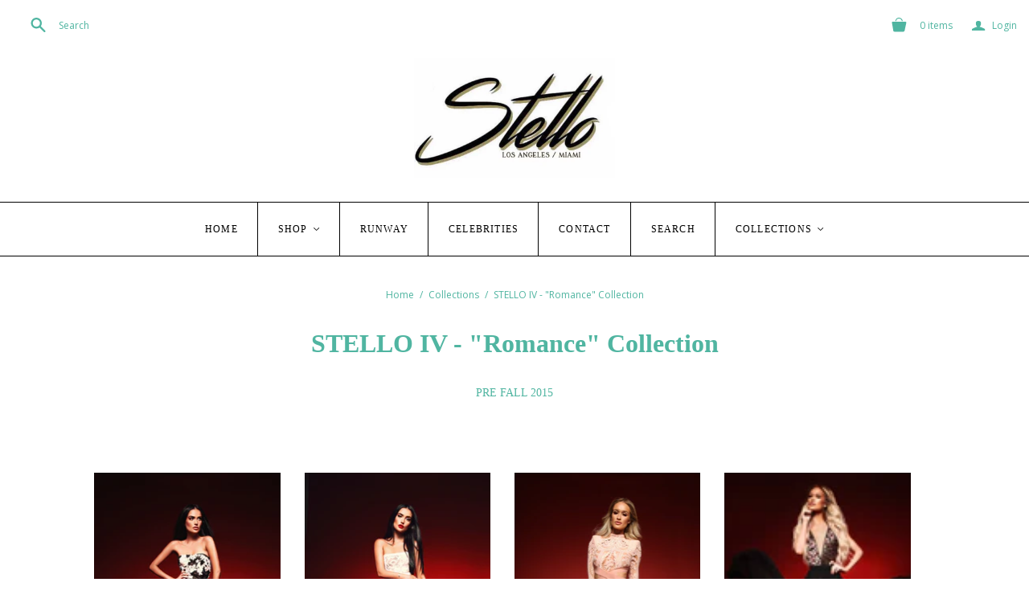

--- FILE ---
content_type: text/html; charset=utf-8
request_url: https://stelloofficial.com/collections/pre-fall-2015-romance-collection
body_size: 54576
content:
<!DOCTYPE html>
<!--[if lt IE 7]>      <html class="no-js lt-ie10 lt-ie9 lt-ie8 lt-ie7 ie6"> <![endif]-->
<!--[if IE 7]>         <html class="no-js lt-ie10 lt-ie9 lt-ie8 ie7"> <![endif]-->
<!--[if IE 8]>         <html class="no-js lt-ie10 lt-ie9 ie8"> <![endif]-->
<!--[if IE 9]>         <html class="no-js lt-ie10 ie9"> <![endif]-->
<!--[if gt IE 9]><!--> <html class="no-js"> <!--<![endif]-->
<head>

  <meta charset="utf-8">
  <meta http-equiv="X-UA-Compatible" content="IE=edge,chrome=1">

  <title>
    STELLO IV - &quot;Romance&quot; Collection

    

    

    
  </title>

  
    <meta name="description" content="PRE FALL 2015">
  

  <link rel="canonical" href="https://stelloofficial.com/collections/pre-fall-2015-romance-collection" />
  <meta name="viewport" content="width=device-width" />

  
    <link rel="shortcut icon" href="//stelloofficial.com/cdn/shop/files/299px-Caduceus.svg_f76c5efe-f47f-45a5-8e81-2b1650f252ca_16x16.png?v=1614285017" type="image/png" />
  

  <script src="//stelloofficial.com/cdn/shop/t/21/assets/jquery-1.9.min.js?v=46707028119550844871533749378"></script>

  <link href="//stelloofficial.com/cdn/shop/t/21/assets/theme.scss.css?v=12737416837155629901712498505" rel="stylesheet" type="text/css" media="all" />

  

<meta property="og:site_name" content="STELLO" />
<meta property="og:url" content="https://stelloofficial.com/collections/pre-fall-2015-romance-collection" />
<meta property="og:title" content="STELLO IV - &quot;Romance&quot; Collection" />

  <meta property="og:description" content="PRE FALL 2015" />


  <meta property="og:type" content="website" />
  <meta property="og:image" content="http://stelloofficial.com/cdn/shop/t/21/assets/logo.png?v=349" />
  <meta property="og:image:secure_url" content="https://stelloofficial.com/cdn/shop/t/21/assets/logo.png?v=349" />




<meta name="twitter:card" content="summary">


  <meta name="twitter:site" content="@Stello_Official">



  <meta property="twitter:description" content="PRE FALL 2015" />


<meta name="twitter:url" content="https://stelloofficial.com/collections/pre-fall-2015-romance-collection">


  <meta name="twitter:title" content="STELLO" />
  <meta name="twitter:image" content="//stelloofficial.com/cdn/shop/t/21/assets/logo.png?v=349" />


  
<script>
  Theme = {}
  Theme.version = "11.6.0";
  Theme.products = new Array();
  Theme.currency = 'USD';
  Theme.currencyFormat = "<span class=hidden>${{ amount }} USD</span>";
  Theme.moneyFormat = "${{ amount }}";
  Theme.moneyFormatCurrency = "${{ amount }} USD";
  Theme.shippingCalcErrorMessage = "Error: zip / postal code --error_message--";
  Theme.shippingCalcMultiRates = "There are --number_of_rates-- shipping rates available for --address--, starting at --rate--.";
  Theme.shippingCalcOneRate = "There is one shipping rate available for --address--.";
  Theme.shippingCalcNoRates = "We do not ship to this destination.";
  Theme.shippingCalcRateValues = "--rate_title-- at --rate--";
  Theme.addedToCart = "Added to cart";
  Theme.pleaseWait = "Please wait";
  Theme.userLoggedIn = false;
  Theme.userAddress = '';
  Theme.centerHeader = false;

  Theme.cartItemsOne = "item";
  Theme.cartItemsOther = "items";

  Theme.addToCart = "Add to cart";
  Theme.soldOut = "Sold out";
  Theme.unavailable = "Unavailable";

  Theme.currencySwitcherFormat = "money_with_currency_format";
  Theme.defaultCurrency = Theme.currency;

  shopCurrency = Theme.currency;
</script>


  <script>window.performance && window.performance.mark && window.performance.mark('shopify.content_for_header.start');</script><meta id="shopify-digital-wallet" name="shopify-digital-wallet" content="/2469395/digital_wallets/dialog">
<meta name="shopify-checkout-api-token" content="2fb9093c4f7b3ef4b2226c27334fcdb9">
<meta id="in-context-paypal-metadata" data-shop-id="2469395" data-venmo-supported="true" data-environment="production" data-locale="en_US" data-paypal-v4="true" data-currency="USD">
<link rel="alternate" type="application/atom+xml" title="Feed" href="/collections/pre-fall-2015-romance-collection.atom" />
<link rel="next" href="/collections/pre-fall-2015-romance-collection?page=2">
<link rel="alternate" type="application/json+oembed" href="https://stelloofficial.com/collections/pre-fall-2015-romance-collection.oembed">
<script async="async" src="/checkouts/internal/preloads.js?locale=en-US"></script>
<script id="shopify-features" type="application/json">{"accessToken":"2fb9093c4f7b3ef4b2226c27334fcdb9","betas":["rich-media-storefront-analytics"],"domain":"stelloofficial.com","predictiveSearch":true,"shopId":2469395,"locale":"en"}</script>
<script>var Shopify = Shopify || {};
Shopify.shop = "mtcostello.myshopify.com";
Shopify.locale = "en";
Shopify.currency = {"active":"USD","rate":"1.0"};
Shopify.country = "US";
Shopify.theme = {"name":"Atlantic (Afterpay Edits)","id":32273170516,"schema_name":"Atlantic","schema_version":"11.6.0","theme_store_id":566,"role":"main"};
Shopify.theme.handle = "null";
Shopify.theme.style = {"id":null,"handle":null};
Shopify.cdnHost = "stelloofficial.com/cdn";
Shopify.routes = Shopify.routes || {};
Shopify.routes.root = "/";</script>
<script type="module">!function(o){(o.Shopify=o.Shopify||{}).modules=!0}(window);</script>
<script>!function(o){function n(){var o=[];function n(){o.push(Array.prototype.slice.apply(arguments))}return n.q=o,n}var t=o.Shopify=o.Shopify||{};t.loadFeatures=n(),t.autoloadFeatures=n()}(window);</script>
<script id="shop-js-analytics" type="application/json">{"pageType":"collection"}</script>
<script defer="defer" async type="module" src="//stelloofficial.com/cdn/shopifycloud/shop-js/modules/v2/client.init-shop-cart-sync_BT-GjEfc.en.esm.js"></script>
<script defer="defer" async type="module" src="//stelloofficial.com/cdn/shopifycloud/shop-js/modules/v2/chunk.common_D58fp_Oc.esm.js"></script>
<script defer="defer" async type="module" src="//stelloofficial.com/cdn/shopifycloud/shop-js/modules/v2/chunk.modal_xMitdFEc.esm.js"></script>
<script type="module">
  await import("//stelloofficial.com/cdn/shopifycloud/shop-js/modules/v2/client.init-shop-cart-sync_BT-GjEfc.en.esm.js");
await import("//stelloofficial.com/cdn/shopifycloud/shop-js/modules/v2/chunk.common_D58fp_Oc.esm.js");
await import("//stelloofficial.com/cdn/shopifycloud/shop-js/modules/v2/chunk.modal_xMitdFEc.esm.js");

  window.Shopify.SignInWithShop?.initShopCartSync?.({"fedCMEnabled":true,"windoidEnabled":true});

</script>
<script>(function() {
  var isLoaded = false;
  function asyncLoad() {
    if (isLoaded) return;
    isLoaded = true;
    var urls = ["\/\/d1w86dhf197kq6.cloudfront.net\/powr.js?powr-token=mtcostello.myshopify.com\u0026external-type=shopify\u0026shop=mtcostello.myshopify.com","\/\/www.powr.io\/powr.js?powr-token=mtcostello.myshopify.com\u0026external-type=shopify\u0026shop=mtcostello.myshopify.com","\/\/code.tidio.co\/jvz94ynpxzbwrvjf6yyln0tawfscix3q.js?shop=mtcostello.myshopify.com","https:\/\/authentipix-shopify.azurewebsites.net\/Scripts\/external\/authentipix.js?shop=mtcostello.myshopify.com","\/\/cdn.shopify.com\/proxy\/586bad3b0ea69ecf2f55475bcf319c336bbb8eddb4549ef1d954b5f0ebba7645\/static.cdn.printful.com\/static\/js\/external\/shopify-product-customizer.js?v=0.28\u0026shop=mtcostello.myshopify.com\u0026sp-cache-control=cHVibGljLCBtYXgtYWdlPTkwMA","https:\/\/trustbadge.shopclimb.com\/files\/js\/dist\/trustbadge.min.js?shop=mtcostello.myshopify.com"];
    for (var i = 0; i < urls.length; i++) {
      var s = document.createElement('script');
      s.type = 'text/javascript';
      s.async = true;
      s.src = urls[i];
      var x = document.getElementsByTagName('script')[0];
      x.parentNode.insertBefore(s, x);
    }
  };
  if(window.attachEvent) {
    window.attachEvent('onload', asyncLoad);
  } else {
    window.addEventListener('load', asyncLoad, false);
  }
})();</script>
<script id="__st">var __st={"a":2469395,"offset":-28800,"reqid":"a28ebd6b-c209-43ac-a17d-270211338145-1769407932","pageurl":"stelloofficial.com\/collections\/pre-fall-2015-romance-collection","u":"f5a322196143","p":"collection","rtyp":"collection","rid":76326149};</script>
<script>window.ShopifyPaypalV4VisibilityTracking = true;</script>
<script id="captcha-bootstrap">!function(){'use strict';const t='contact',e='account',n='new_comment',o=[[t,t],['blogs',n],['comments',n],[t,'customer']],c=[[e,'customer_login'],[e,'guest_login'],[e,'recover_customer_password'],[e,'create_customer']],r=t=>t.map((([t,e])=>`form[action*='/${t}']:not([data-nocaptcha='true']) input[name='form_type'][value='${e}']`)).join(','),a=t=>()=>t?[...document.querySelectorAll(t)].map((t=>t.form)):[];function s(){const t=[...o],e=r(t);return a(e)}const i='password',u='form_key',d=['recaptcha-v3-token','g-recaptcha-response','h-captcha-response',i],f=()=>{try{return window.sessionStorage}catch{return}},m='__shopify_v',_=t=>t.elements[u];function p(t,e,n=!1){try{const o=window.sessionStorage,c=JSON.parse(o.getItem(e)),{data:r}=function(t){const{data:e,action:n}=t;return t[m]||n?{data:e,action:n}:{data:t,action:n}}(c);for(const[e,n]of Object.entries(r))t.elements[e]&&(t.elements[e].value=n);n&&o.removeItem(e)}catch(o){console.error('form repopulation failed',{error:o})}}const l='form_type',E='cptcha';function T(t){t.dataset[E]=!0}const w=window,h=w.document,L='Shopify',v='ce_forms',y='captcha';let A=!1;((t,e)=>{const n=(g='f06e6c50-85a8-45c8-87d0-21a2b65856fe',I='https://cdn.shopify.com/shopifycloud/storefront-forms-hcaptcha/ce_storefront_forms_captcha_hcaptcha.v1.5.2.iife.js',D={infoText:'Protected by hCaptcha',privacyText:'Privacy',termsText:'Terms'},(t,e,n)=>{const o=w[L][v],c=o.bindForm;if(c)return c(t,g,e,D).then(n);var r;o.q.push([[t,g,e,D],n]),r=I,A||(h.body.append(Object.assign(h.createElement('script'),{id:'captcha-provider',async:!0,src:r})),A=!0)});var g,I,D;w[L]=w[L]||{},w[L][v]=w[L][v]||{},w[L][v].q=[],w[L][y]=w[L][y]||{},w[L][y].protect=function(t,e){n(t,void 0,e),T(t)},Object.freeze(w[L][y]),function(t,e,n,w,h,L){const[v,y,A,g]=function(t,e,n){const i=e?o:[],u=t?c:[],d=[...i,...u],f=r(d),m=r(i),_=r(d.filter((([t,e])=>n.includes(e))));return[a(f),a(m),a(_),s()]}(w,h,L),I=t=>{const e=t.target;return e instanceof HTMLFormElement?e:e&&e.form},D=t=>v().includes(t);t.addEventListener('submit',(t=>{const e=I(t);if(!e)return;const n=D(e)&&!e.dataset.hcaptchaBound&&!e.dataset.recaptchaBound,o=_(e),c=g().includes(e)&&(!o||!o.value);(n||c)&&t.preventDefault(),c&&!n&&(function(t){try{if(!f())return;!function(t){const e=f();if(!e)return;const n=_(t);if(!n)return;const o=n.value;o&&e.removeItem(o)}(t);const e=Array.from(Array(32),(()=>Math.random().toString(36)[2])).join('');!function(t,e){_(t)||t.append(Object.assign(document.createElement('input'),{type:'hidden',name:u})),t.elements[u].value=e}(t,e),function(t,e){const n=f();if(!n)return;const o=[...t.querySelectorAll(`input[type='${i}']`)].map((({name:t})=>t)),c=[...d,...o],r={};for(const[a,s]of new FormData(t).entries())c.includes(a)||(r[a]=s);n.setItem(e,JSON.stringify({[m]:1,action:t.action,data:r}))}(t,e)}catch(e){console.error('failed to persist form',e)}}(e),e.submit())}));const S=(t,e)=>{t&&!t.dataset[E]&&(n(t,e.some((e=>e===t))),T(t))};for(const o of['focusin','change'])t.addEventListener(o,(t=>{const e=I(t);D(e)&&S(e,y())}));const B=e.get('form_key'),M=e.get(l),P=B&&M;t.addEventListener('DOMContentLoaded',(()=>{const t=y();if(P)for(const e of t)e.elements[l].value===M&&p(e,B);[...new Set([...A(),...v().filter((t=>'true'===t.dataset.shopifyCaptcha))])].forEach((e=>S(e,t)))}))}(h,new URLSearchParams(w.location.search),n,t,e,['guest_login'])})(!0,!0)}();</script>
<script integrity="sha256-4kQ18oKyAcykRKYeNunJcIwy7WH5gtpwJnB7kiuLZ1E=" data-source-attribution="shopify.loadfeatures" defer="defer" src="//stelloofficial.com/cdn/shopifycloud/storefront/assets/storefront/load_feature-a0a9edcb.js" crossorigin="anonymous"></script>
<script data-source-attribution="shopify.dynamic_checkout.dynamic.init">var Shopify=Shopify||{};Shopify.PaymentButton=Shopify.PaymentButton||{isStorefrontPortableWallets:!0,init:function(){window.Shopify.PaymentButton.init=function(){};var t=document.createElement("script");t.src="https://stelloofficial.com/cdn/shopifycloud/portable-wallets/latest/portable-wallets.en.js",t.type="module",document.head.appendChild(t)}};
</script>
<script data-source-attribution="shopify.dynamic_checkout.buyer_consent">
  function portableWalletsHideBuyerConsent(e){var t=document.getElementById("shopify-buyer-consent"),n=document.getElementById("shopify-subscription-policy-button");t&&n&&(t.classList.add("hidden"),t.setAttribute("aria-hidden","true"),n.removeEventListener("click",e))}function portableWalletsShowBuyerConsent(e){var t=document.getElementById("shopify-buyer-consent"),n=document.getElementById("shopify-subscription-policy-button");t&&n&&(t.classList.remove("hidden"),t.removeAttribute("aria-hidden"),n.addEventListener("click",e))}window.Shopify?.PaymentButton&&(window.Shopify.PaymentButton.hideBuyerConsent=portableWalletsHideBuyerConsent,window.Shopify.PaymentButton.showBuyerConsent=portableWalletsShowBuyerConsent);
</script>
<script data-source-attribution="shopify.dynamic_checkout.cart.bootstrap">document.addEventListener("DOMContentLoaded",(function(){function t(){return document.querySelector("shopify-accelerated-checkout-cart, shopify-accelerated-checkout")}if(t())Shopify.PaymentButton.init();else{new MutationObserver((function(e,n){t()&&(Shopify.PaymentButton.init(),n.disconnect())})).observe(document.body,{childList:!0,subtree:!0})}}));
</script>
<link id="shopify-accelerated-checkout-styles" rel="stylesheet" media="screen" href="https://stelloofficial.com/cdn/shopifycloud/portable-wallets/latest/accelerated-checkout-backwards-compat.css" crossorigin="anonymous">
<style id="shopify-accelerated-checkout-cart">
        #shopify-buyer-consent {
  margin-top: 1em;
  display: inline-block;
  width: 100%;
}

#shopify-buyer-consent.hidden {
  display: none;
}

#shopify-subscription-policy-button {
  background: none;
  border: none;
  padding: 0;
  text-decoration: underline;
  font-size: inherit;
  cursor: pointer;
}

#shopify-subscription-policy-button::before {
  box-shadow: none;
}

      </style>

<script>window.performance && window.performance.mark && window.performance.mark('shopify.content_for_header.end');</script>

<link href="https://monorail-edge.shopifysvc.com" rel="dns-prefetch">
<script>(function(){if ("sendBeacon" in navigator && "performance" in window) {try {var session_token_from_headers = performance.getEntriesByType('navigation')[0].serverTiming.find(x => x.name == '_s').description;} catch {var session_token_from_headers = undefined;}var session_cookie_matches = document.cookie.match(/_shopify_s=([^;]*)/);var session_token_from_cookie = session_cookie_matches && session_cookie_matches.length === 2 ? session_cookie_matches[1] : "";var session_token = session_token_from_headers || session_token_from_cookie || "";function handle_abandonment_event(e) {var entries = performance.getEntries().filter(function(entry) {return /monorail-edge.shopifysvc.com/.test(entry.name);});if (!window.abandonment_tracked && entries.length === 0) {window.abandonment_tracked = true;var currentMs = Date.now();var navigation_start = performance.timing.navigationStart;var payload = {shop_id: 2469395,url: window.location.href,navigation_start,duration: currentMs - navigation_start,session_token,page_type: "collection"};window.navigator.sendBeacon("https://monorail-edge.shopifysvc.com/v1/produce", JSON.stringify({schema_id: "online_store_buyer_site_abandonment/1.1",payload: payload,metadata: {event_created_at_ms: currentMs,event_sent_at_ms: currentMs}}));}}window.addEventListener('pagehide', handle_abandonment_event);}}());</script>
<script id="web-pixels-manager-setup">(function e(e,d,r,n,o){if(void 0===o&&(o={}),!Boolean(null===(a=null===(i=window.Shopify)||void 0===i?void 0:i.analytics)||void 0===a?void 0:a.replayQueue)){var i,a;window.Shopify=window.Shopify||{};var t=window.Shopify;t.analytics=t.analytics||{};var s=t.analytics;s.replayQueue=[],s.publish=function(e,d,r){return s.replayQueue.push([e,d,r]),!0};try{self.performance.mark("wpm:start")}catch(e){}var l=function(){var e={modern:/Edge?\/(1{2}[4-9]|1[2-9]\d|[2-9]\d{2}|\d{4,})\.\d+(\.\d+|)|Firefox\/(1{2}[4-9]|1[2-9]\d|[2-9]\d{2}|\d{4,})\.\d+(\.\d+|)|Chrom(ium|e)\/(9{2}|\d{3,})\.\d+(\.\d+|)|(Maci|X1{2}).+ Version\/(15\.\d+|(1[6-9]|[2-9]\d|\d{3,})\.\d+)([,.]\d+|)( \(\w+\)|)( Mobile\/\w+|) Safari\/|Chrome.+OPR\/(9{2}|\d{3,})\.\d+\.\d+|(CPU[ +]OS|iPhone[ +]OS|CPU[ +]iPhone|CPU IPhone OS|CPU iPad OS)[ +]+(15[._]\d+|(1[6-9]|[2-9]\d|\d{3,})[._]\d+)([._]\d+|)|Android:?[ /-](13[3-9]|1[4-9]\d|[2-9]\d{2}|\d{4,})(\.\d+|)(\.\d+|)|Android.+Firefox\/(13[5-9]|1[4-9]\d|[2-9]\d{2}|\d{4,})\.\d+(\.\d+|)|Android.+Chrom(ium|e)\/(13[3-9]|1[4-9]\d|[2-9]\d{2}|\d{4,})\.\d+(\.\d+|)|SamsungBrowser\/([2-9]\d|\d{3,})\.\d+/,legacy:/Edge?\/(1[6-9]|[2-9]\d|\d{3,})\.\d+(\.\d+|)|Firefox\/(5[4-9]|[6-9]\d|\d{3,})\.\d+(\.\d+|)|Chrom(ium|e)\/(5[1-9]|[6-9]\d|\d{3,})\.\d+(\.\d+|)([\d.]+$|.*Safari\/(?![\d.]+ Edge\/[\d.]+$))|(Maci|X1{2}).+ Version\/(10\.\d+|(1[1-9]|[2-9]\d|\d{3,})\.\d+)([,.]\d+|)( \(\w+\)|)( Mobile\/\w+|) Safari\/|Chrome.+OPR\/(3[89]|[4-9]\d|\d{3,})\.\d+\.\d+|(CPU[ +]OS|iPhone[ +]OS|CPU[ +]iPhone|CPU IPhone OS|CPU iPad OS)[ +]+(10[._]\d+|(1[1-9]|[2-9]\d|\d{3,})[._]\d+)([._]\d+|)|Android:?[ /-](13[3-9]|1[4-9]\d|[2-9]\d{2}|\d{4,})(\.\d+|)(\.\d+|)|Mobile Safari.+OPR\/([89]\d|\d{3,})\.\d+\.\d+|Android.+Firefox\/(13[5-9]|1[4-9]\d|[2-9]\d{2}|\d{4,})\.\d+(\.\d+|)|Android.+Chrom(ium|e)\/(13[3-9]|1[4-9]\d|[2-9]\d{2}|\d{4,})\.\d+(\.\d+|)|Android.+(UC? ?Browser|UCWEB|U3)[ /]?(15\.([5-9]|\d{2,})|(1[6-9]|[2-9]\d|\d{3,})\.\d+)\.\d+|SamsungBrowser\/(5\.\d+|([6-9]|\d{2,})\.\d+)|Android.+MQ{2}Browser\/(14(\.(9|\d{2,})|)|(1[5-9]|[2-9]\d|\d{3,})(\.\d+|))(\.\d+|)|K[Aa][Ii]OS\/(3\.\d+|([4-9]|\d{2,})\.\d+)(\.\d+|)/},d=e.modern,r=e.legacy,n=navigator.userAgent;return n.match(d)?"modern":n.match(r)?"legacy":"unknown"}(),u="modern"===l?"modern":"legacy",c=(null!=n?n:{modern:"",legacy:""})[u],f=function(e){return[e.baseUrl,"/wpm","/b",e.hashVersion,"modern"===e.buildTarget?"m":"l",".js"].join("")}({baseUrl:d,hashVersion:r,buildTarget:u}),m=function(e){var d=e.version,r=e.bundleTarget,n=e.surface,o=e.pageUrl,i=e.monorailEndpoint;return{emit:function(e){var a=e.status,t=e.errorMsg,s=(new Date).getTime(),l=JSON.stringify({metadata:{event_sent_at_ms:s},events:[{schema_id:"web_pixels_manager_load/3.1",payload:{version:d,bundle_target:r,page_url:o,status:a,surface:n,error_msg:t},metadata:{event_created_at_ms:s}}]});if(!i)return console&&console.warn&&console.warn("[Web Pixels Manager] No Monorail endpoint provided, skipping logging."),!1;try{return self.navigator.sendBeacon.bind(self.navigator)(i,l)}catch(e){}var u=new XMLHttpRequest;try{return u.open("POST",i,!0),u.setRequestHeader("Content-Type","text/plain"),u.send(l),!0}catch(e){return console&&console.warn&&console.warn("[Web Pixels Manager] Got an unhandled error while logging to Monorail."),!1}}}}({version:r,bundleTarget:l,surface:e.surface,pageUrl:self.location.href,monorailEndpoint:e.monorailEndpoint});try{o.browserTarget=l,function(e){var d=e.src,r=e.async,n=void 0===r||r,o=e.onload,i=e.onerror,a=e.sri,t=e.scriptDataAttributes,s=void 0===t?{}:t,l=document.createElement("script"),u=document.querySelector("head"),c=document.querySelector("body");if(l.async=n,l.src=d,a&&(l.integrity=a,l.crossOrigin="anonymous"),s)for(var f in s)if(Object.prototype.hasOwnProperty.call(s,f))try{l.dataset[f]=s[f]}catch(e){}if(o&&l.addEventListener("load",o),i&&l.addEventListener("error",i),u)u.appendChild(l);else{if(!c)throw new Error("Did not find a head or body element to append the script");c.appendChild(l)}}({src:f,async:!0,onload:function(){if(!function(){var e,d;return Boolean(null===(d=null===(e=window.Shopify)||void 0===e?void 0:e.analytics)||void 0===d?void 0:d.initialized)}()){var d=window.webPixelsManager.init(e)||void 0;if(d){var r=window.Shopify.analytics;r.replayQueue.forEach((function(e){var r=e[0],n=e[1],o=e[2];d.publishCustomEvent(r,n,o)})),r.replayQueue=[],r.publish=d.publishCustomEvent,r.visitor=d.visitor,r.initialized=!0}}},onerror:function(){return m.emit({status:"failed",errorMsg:"".concat(f," has failed to load")})},sri:function(e){var d=/^sha384-[A-Za-z0-9+/=]+$/;return"string"==typeof e&&d.test(e)}(c)?c:"",scriptDataAttributes:o}),m.emit({status:"loading"})}catch(e){m.emit({status:"failed",errorMsg:(null==e?void 0:e.message)||"Unknown error"})}}})({shopId: 2469395,storefrontBaseUrl: "https://stelloofficial.com",extensionsBaseUrl: "https://extensions.shopifycdn.com/cdn/shopifycloud/web-pixels-manager",monorailEndpoint: "https://monorail-edge.shopifysvc.com/unstable/produce_batch",surface: "storefront-renderer",enabledBetaFlags: ["2dca8a86"],webPixelsConfigList: [{"id":"38010964","eventPayloadVersion":"v1","runtimeContext":"LAX","scriptVersion":"1","type":"CUSTOM","privacyPurposes":["MARKETING"],"name":"Meta pixel (migrated)"},{"id":"49348692","eventPayloadVersion":"v1","runtimeContext":"LAX","scriptVersion":"1","type":"CUSTOM","privacyPurposes":["ANALYTICS"],"name":"Google Analytics tag (migrated)"},{"id":"shopify-app-pixel","configuration":"{}","eventPayloadVersion":"v1","runtimeContext":"STRICT","scriptVersion":"0450","apiClientId":"shopify-pixel","type":"APP","privacyPurposes":["ANALYTICS","MARKETING"]},{"id":"shopify-custom-pixel","eventPayloadVersion":"v1","runtimeContext":"LAX","scriptVersion":"0450","apiClientId":"shopify-pixel","type":"CUSTOM","privacyPurposes":["ANALYTICS","MARKETING"]}],isMerchantRequest: false,initData: {"shop":{"name":"STELLO","paymentSettings":{"currencyCode":"USD"},"myshopifyDomain":"mtcostello.myshopify.com","countryCode":"US","storefrontUrl":"https:\/\/stelloofficial.com"},"customer":null,"cart":null,"checkout":null,"productVariants":[],"purchasingCompany":null},},"https://stelloofficial.com/cdn","fcfee988w5aeb613cpc8e4bc33m6693e112",{"modern":"","legacy":""},{"shopId":"2469395","storefrontBaseUrl":"https:\/\/stelloofficial.com","extensionBaseUrl":"https:\/\/extensions.shopifycdn.com\/cdn\/shopifycloud\/web-pixels-manager","surface":"storefront-renderer","enabledBetaFlags":"[\"2dca8a86\"]","isMerchantRequest":"false","hashVersion":"fcfee988w5aeb613cpc8e4bc33m6693e112","publish":"custom","events":"[[\"page_viewed\",{}],[\"collection_viewed\",{\"collection\":{\"id\":\"76326149\",\"title\":\"STELLO IV - \\\"Romance\\\" Collection\",\"productVariants\":[{\"price\":{\"amount\":5495.0,\"currencyCode\":\"USD\"},\"product\":{\"title\":\"Afosa\",\"vendor\":\"Romance\",\"id\":\"1378116101\",\"untranslatedTitle\":\"Afosa\",\"url\":\"\/products\/afosa\",\"type\":\"Gowns\"},\"id\":\"4234890629\",\"image\":{\"src\":\"\/\/stelloofficial.com\/cdn\/shop\/products\/IMG_7320.jpg?v=1527189013\"},\"sku\":\"\",\"title\":\"0 \/ Black\/White\",\"untranslatedTitle\":\"0 \/ Black\/White\"},{\"price\":{\"amount\":7995.0,\"currencyCode\":\"USD\"},\"product\":{\"title\":\"Amore\",\"vendor\":\"Romance\",\"id\":\"1378305797\",\"untranslatedTitle\":\"Amore\",\"url\":\"\/products\/amore-gown\",\"type\":\"Gowns\"},\"id\":\"4235201541\",\"image\":{\"src\":\"\/\/stelloofficial.com\/cdn\/shop\/products\/IMG_8566_1.jpg?v=1527189021\"},\"sku\":\"\",\"title\":\"0 \/ Black\",\"untranslatedTitle\":\"0 \/ Black\"},{\"price\":{\"amount\":4495.0,\"currencyCode\":\"USD\"},\"product\":{\"title\":\"Antico\",\"vendor\":\"Romance\",\"id\":\"1378525125\",\"untranslatedTitle\":\"Antico\",\"url\":\"\/products\/antico\",\"type\":\"Gowns\"},\"id\":\"4235683397\",\"image\":{\"src\":\"\/\/stelloofficial.com\/cdn\/shop\/products\/19.jpg?v=1527189022\"},\"sku\":\"\",\"title\":\"0\",\"untranslatedTitle\":\"0\"},{\"price\":{\"amount\":3495.0,\"currencyCode\":\"USD\"},\"product\":{\"title\":\"Bello\",\"vendor\":\"Romance\",\"id\":\"1378236933\",\"untranslatedTitle\":\"Bello\",\"url\":\"\/products\/bello-skirt\",\"type\":\"seprates\"},\"id\":\"4235064581\",\"image\":{\"src\":\"\/\/stelloofficial.com\/cdn\/shop\/products\/IMG_8620-1_2.jpg?v=1533201945\"},\"sku\":\"\",\"title\":\"0 \/ Black\",\"untranslatedTitle\":\"0 \/ Black\"},{\"price\":{\"amount\":2995.0,\"currencyCode\":\"USD\"},\"product\":{\"title\":\"Cariad\",\"vendor\":\"Romance\",\"id\":\"1377950085\",\"untranslatedTitle\":\"Cariad\",\"url\":\"\/products\/mini\",\"type\":\"\"},\"id\":\"4234665093\",\"image\":{\"src\":\"\/\/stelloofficial.com\/cdn\/shop\/products\/1.jpg?v=1527189062\"},\"sku\":\"\",\"title\":\"0 \/ Black\",\"untranslatedTitle\":\"0 \/ Black\"},{\"price\":{\"amount\":4995.0,\"currencyCode\":\"USD\"},\"product\":{\"title\":\"Carino\",\"vendor\":\"Romance\",\"id\":\"1378398853\",\"untranslatedTitle\":\"Carino\",\"url\":\"\/products\/carino\",\"type\":\"\"},\"id\":\"4235339973\",\"image\":{\"src\":\"\/\/stelloofficial.com\/cdn\/shop\/products\/patched.jpg?v=1527189063\"},\"sku\":\"\",\"title\":\"0 \/ Black \/ Light lining\",\"untranslatedTitle\":\"0 \/ Black \/ Light lining\"},{\"price\":{\"amount\":4995.0,\"currencyCode\":\"USD\"},\"product\":{\"title\":\"Caro\",\"vendor\":\"Romance\",\"id\":\"1378520325\",\"untranslatedTitle\":\"Caro\",\"url\":\"\/products\/caro\",\"type\":\"\"},\"id\":\"4235659397\",\"image\":{\"src\":\"\/\/stelloofficial.com\/cdn\/shop\/products\/18.jpg?v=1527189064\"},\"sku\":\"\",\"title\":\"0 \/ White\/Black\",\"untranslatedTitle\":\"0 \/ White\/Black\"},{\"price\":{\"amount\":2995.0,\"currencyCode\":\"USD\"},\"product\":{\"title\":\"Coat Dress\",\"vendor\":\"Romance\",\"id\":\"1378533957\",\"untranslatedTitle\":\"Coat Dress\",\"url\":\"\/products\/coat-dress\",\"type\":\"\"},\"id\":\"4235700037\",\"image\":{\"src\":\"\/\/stelloofficial.com\/cdn\/shop\/products\/21.jpg?v=1527189077\"},\"sku\":\"\",\"title\":\"0\",\"untranslatedTitle\":\"0\"}]}}]]"});</script><script>
  window.ShopifyAnalytics = window.ShopifyAnalytics || {};
  window.ShopifyAnalytics.meta = window.ShopifyAnalytics.meta || {};
  window.ShopifyAnalytics.meta.currency = 'USD';
  var meta = {"products":[{"id":1378116101,"gid":"gid:\/\/shopify\/Product\/1378116101","vendor":"Romance","type":"Gowns","handle":"afosa","variants":[{"id":4234890629,"price":549500,"name":"Afosa - 0 \/ Black\/White","public_title":"0 \/ Black\/White","sku":""},{"id":4234890693,"price":549500,"name":"Afosa - 0 \/ Black\/Black","public_title":"0 \/ Black\/Black","sku":""},{"id":4234890757,"price":549500,"name":"Afosa - 0 \/ White\/Black","public_title":"0 \/ White\/Black","sku":""},{"id":4234890821,"price":549500,"name":"Afosa - 0 \/ White\/White","public_title":"0 \/ White\/White","sku":""},{"id":4234890885,"price":549500,"name":"Afosa - 2 \/ Black\/White","public_title":"2 \/ Black\/White","sku":""},{"id":4234890949,"price":549500,"name":"Afosa - 2 \/ Black\/Black","public_title":"2 \/ Black\/Black","sku":""},{"id":4234891013,"price":549500,"name":"Afosa - 2 \/ White\/Black","public_title":"2 \/ White\/Black","sku":""},{"id":4234891077,"price":549500,"name":"Afosa - 2 \/ White\/White","public_title":"2 \/ White\/White","sku":""},{"id":4234891141,"price":549500,"name":"Afosa - 4 \/ Black\/White","public_title":"4 \/ Black\/White","sku":""},{"id":4234891205,"price":549500,"name":"Afosa - 4 \/ Black\/Black","public_title":"4 \/ Black\/Black","sku":""},{"id":4234891269,"price":549500,"name":"Afosa - 4 \/ White\/Black","public_title":"4 \/ White\/Black","sku":""},{"id":4234891333,"price":549500,"name":"Afosa - 4 \/ White\/White","public_title":"4 \/ White\/White","sku":""},{"id":4234891397,"price":549500,"name":"Afosa - 6 \/ Black\/White","public_title":"6 \/ Black\/White","sku":""},{"id":4234891461,"price":549500,"name":"Afosa - 6 \/ Black\/Black","public_title":"6 \/ Black\/Black","sku":""},{"id":4234891525,"price":549500,"name":"Afosa - 6 \/ White\/Black","public_title":"6 \/ White\/Black","sku":""},{"id":4234891589,"price":549500,"name":"Afosa - 6 \/ White\/White","public_title":"6 \/ White\/White","sku":""},{"id":4234891653,"price":549500,"name":"Afosa - 8 \/ Black\/White","public_title":"8 \/ Black\/White","sku":""},{"id":4234891717,"price":549500,"name":"Afosa - 8 \/ Black\/Black","public_title":"8 \/ Black\/Black","sku":""},{"id":4234891781,"price":549500,"name":"Afosa - 8 \/ White\/Black","public_title":"8 \/ White\/Black","sku":""},{"id":4234891845,"price":549500,"name":"Afosa - 8 \/ White\/White","public_title":"8 \/ White\/White","sku":""},{"id":4234891909,"price":549500,"name":"Afosa - 10 \/ Black\/White","public_title":"10 \/ Black\/White","sku":""},{"id":4234891973,"price":549500,"name":"Afosa - 10 \/ Black\/Black","public_title":"10 \/ Black\/Black","sku":""},{"id":4234892037,"price":549500,"name":"Afosa - 10 \/ White\/Black","public_title":"10 \/ White\/Black","sku":""},{"id":4234892101,"price":549500,"name":"Afosa - 10 \/ White\/White","public_title":"10 \/ White\/White","sku":""}],"remote":false},{"id":1378305797,"gid":"gid:\/\/shopify\/Product\/1378305797","vendor":"Romance","type":"Gowns","handle":"amore-gown","variants":[{"id":4235201541,"price":799500,"name":"Amore - 0 \/ Black","public_title":"0 \/ Black","sku":""},{"id":4235201605,"price":799500,"name":"Amore - 0 \/ White","public_title":"0 \/ White","sku":""},{"id":4235201669,"price":799500,"name":"Amore - 2 \/ Black","public_title":"2 \/ Black","sku":""},{"id":4235201733,"price":799500,"name":"Amore - 2 \/ White","public_title":"2 \/ White","sku":""},{"id":4235201797,"price":799500,"name":"Amore - 4 \/ Black","public_title":"4 \/ Black","sku":""},{"id":4235201861,"price":799500,"name":"Amore - 4 \/ White","public_title":"4 \/ White","sku":""},{"id":4235201925,"price":799500,"name":"Amore - 6 \/ Black","public_title":"6 \/ Black","sku":""},{"id":4235201989,"price":799500,"name":"Amore - 6 \/ White","public_title":"6 \/ White","sku":""},{"id":4235202053,"price":799500,"name":"Amore - 8 \/ Black","public_title":"8 \/ Black","sku":""},{"id":4235202117,"price":799500,"name":"Amore - 8 \/ White","public_title":"8 \/ White","sku":""},{"id":4235202181,"price":799500,"name":"Amore - 10 \/ Black","public_title":"10 \/ Black","sku":""},{"id":4235202245,"price":799500,"name":"Amore - 10 \/ White","public_title":"10 \/ White","sku":""}],"remote":false},{"id":1378525125,"gid":"gid:\/\/shopify\/Product\/1378525125","vendor":"Romance","type":"Gowns","handle":"antico","variants":[{"id":4235683397,"price":449500,"name":"Antico - 0","public_title":"0","sku":""},{"id":4235683461,"price":449500,"name":"Antico - 2","public_title":"2","sku":""},{"id":4235683525,"price":449500,"name":"Antico - 4","public_title":"4","sku":""},{"id":4235683589,"price":449500,"name":"Antico - 6","public_title":"6","sku":""},{"id":4235683653,"price":449500,"name":"Antico - 8","public_title":"8","sku":""},{"id":4235683717,"price":449500,"name":"Antico - 10","public_title":"10","sku":""}],"remote":false},{"id":1378236933,"gid":"gid:\/\/shopify\/Product\/1378236933","vendor":"Romance","type":"seprates","handle":"bello-skirt","variants":[{"id":4235064581,"price":349500,"name":"Bello - 0 \/ Black","public_title":"0 \/ Black","sku":""},{"id":4235064645,"price":349500,"name":"Bello - 0 \/ Red","public_title":"0 \/ Red","sku":""},{"id":4235064709,"price":349500,"name":"Bello - 0 \/ White","public_title":"0 \/ White","sku":""},{"id":4235064773,"price":349500,"name":"Bello - 2 \/ Black","public_title":"2 \/ Black","sku":""},{"id":4235064837,"price":349500,"name":"Bello - 2 \/ Red","public_title":"2 \/ Red","sku":""},{"id":4235064901,"price":349500,"name":"Bello - 2 \/ White","public_title":"2 \/ White","sku":""},{"id":4235064965,"price":349500,"name":"Bello - 4 \/ Black","public_title":"4 \/ Black","sku":""},{"id":4235065029,"price":349500,"name":"Bello - 4 \/ Red","public_title":"4 \/ Red","sku":""},{"id":4235065093,"price":349500,"name":"Bello - 4 \/ White","public_title":"4 \/ White","sku":""},{"id":4235065157,"price":349500,"name":"Bello - 6 \/ Black","public_title":"6 \/ Black","sku":""},{"id":4235065221,"price":349500,"name":"Bello - 6 \/ Red","public_title":"6 \/ Red","sku":""},{"id":4235065285,"price":349500,"name":"Bello - 6 \/ White","public_title":"6 \/ White","sku":""},{"id":4235065349,"price":349500,"name":"Bello - 8 \/ Black","public_title":"8 \/ Black","sku":""},{"id":4235065413,"price":349500,"name":"Bello - 8 \/ Red","public_title":"8 \/ Red","sku":""},{"id":4235065477,"price":349500,"name":"Bello - 8 \/ White","public_title":"8 \/ White","sku":""},{"id":4235065541,"price":349500,"name":"Bello - 10 \/ Black","public_title":"10 \/ Black","sku":""},{"id":4235065605,"price":349500,"name":"Bello - 10 \/ Red","public_title":"10 \/ Red","sku":""},{"id":4235065669,"price":349500,"name":"Bello - 10 \/ White","public_title":"10 \/ White","sku":""},{"id":4235065733,"price":349500,"name":"Bello - 12 \/ Black","public_title":"12 \/ Black","sku":""},{"id":4235065797,"price":349500,"name":"Bello - 12 \/ Red","public_title":"12 \/ Red","sku":""},{"id":4235065861,"price":349500,"name":"Bello - 12 \/ White","public_title":"12 \/ White","sku":""}],"remote":false},{"id":1377950085,"gid":"gid:\/\/shopify\/Product\/1377950085","vendor":"Romance","type":"","handle":"mini","variants":[{"id":4234665093,"price":299500,"name":"Cariad - 0 \/ Black","public_title":"0 \/ Black","sku":""},{"id":4234835973,"price":299500,"name":"Cariad - 0 \/ White","public_title":"0 \/ White","sku":""},{"id":4234836037,"price":299500,"name":"Cariad - 2 \/ Black","public_title":"2 \/ Black","sku":""},{"id":4234836101,"price":299500,"name":"Cariad - 2 \/ White","public_title":"2 \/ White","sku":""},{"id":4234836165,"price":299500,"name":"Cariad - 4 \/ Black","public_title":"4 \/ Black","sku":""},{"id":4234836229,"price":299500,"name":"Cariad - 4 \/ White","public_title":"4 \/ White","sku":""},{"id":4234836293,"price":299500,"name":"Cariad - 6 \/ Black","public_title":"6 \/ Black","sku":""},{"id":4234836357,"price":299500,"name":"Cariad - 6 \/ White","public_title":"6 \/ White","sku":""},{"id":4234836421,"price":299500,"name":"Cariad - 8 \/ Black","public_title":"8 \/ Black","sku":""},{"id":4234836485,"price":299500,"name":"Cariad - 8 \/ White","public_title":"8 \/ White","sku":""},{"id":4234836549,"price":299500,"name":"Cariad - 10 \/ Black","public_title":"10 \/ Black","sku":""},{"id":4234836613,"price":299500,"name":"Cariad - 10 \/ White","public_title":"10 \/ White","sku":""},{"id":4234836677,"price":299500,"name":"Cariad - 12 \/ Black","public_title":"12 \/ Black","sku":""},{"id":4234836741,"price":299500,"name":"Cariad - 12 \/ White","public_title":"12 \/ White","sku":""}],"remote":false},{"id":1378398853,"gid":"gid:\/\/shopify\/Product\/1378398853","vendor":"Romance","type":"","handle":"carino","variants":[{"id":4235339973,"price":499500,"name":"Carino - 0 \/ Black \/ Light lining","public_title":"0 \/ Black \/ Light lining","sku":""},{"id":4235340037,"price":499500,"name":"Carino - 0 \/ Black \/ Med lining","public_title":"0 \/ Black \/ Med lining","sku":""},{"id":4235340101,"price":499500,"name":"Carino - 0 \/ Black \/ Dark lining","public_title":"0 \/ Black \/ Dark lining","sku":""},{"id":4235340165,"price":499500,"name":"Carino - 0 \/ White \/ Light lining","public_title":"0 \/ White \/ Light lining","sku":""},{"id":4235340229,"price":499500,"name":"Carino - 0 \/ White \/ Med lining","public_title":"0 \/ White \/ Med lining","sku":""},{"id":4235340293,"price":499500,"name":"Carino - 0 \/ White \/ Dark lining","public_title":"0 \/ White \/ Dark lining","sku":""},{"id":4235340357,"price":499500,"name":"Carino - 2 \/ Black \/ Light lining","public_title":"2 \/ Black \/ Light lining","sku":""},{"id":4235340421,"price":499500,"name":"Carino - 2 \/ Black \/ Med lining","public_title":"2 \/ Black \/ Med lining","sku":""},{"id":4235340485,"price":499500,"name":"Carino - 2 \/ Black \/ Dark lining","public_title":"2 \/ Black \/ Dark lining","sku":""},{"id":4235340549,"price":499500,"name":"Carino - 2 \/ White \/ Light lining","public_title":"2 \/ White \/ Light lining","sku":""},{"id":4235340613,"price":499500,"name":"Carino - 2 \/ White \/ Med lining","public_title":"2 \/ White \/ Med lining","sku":""},{"id":4235340677,"price":499500,"name":"Carino - 2 \/ White \/ Dark lining","public_title":"2 \/ White \/ Dark lining","sku":""},{"id":4235340741,"price":499500,"name":"Carino - 4 \/ Black \/ Light lining","public_title":"4 \/ Black \/ Light lining","sku":""},{"id":4235340805,"price":499500,"name":"Carino - 4 \/ Black \/ Med lining","public_title":"4 \/ Black \/ Med lining","sku":""},{"id":4235340869,"price":499500,"name":"Carino - 4 \/ Black \/ Dark lining","public_title":"4 \/ Black \/ Dark lining","sku":""},{"id":4235340933,"price":499500,"name":"Carino - 4 \/ White \/ Light lining","public_title":"4 \/ White \/ Light lining","sku":""},{"id":4235340997,"price":499500,"name":"Carino - 4 \/ White \/ Med lining","public_title":"4 \/ White \/ Med lining","sku":""},{"id":4235341061,"price":499500,"name":"Carino - 4 \/ White \/ Dark lining","public_title":"4 \/ White \/ Dark lining","sku":""},{"id":4235341125,"price":499500,"name":"Carino - 6 \/ Black \/ Light lining","public_title":"6 \/ Black \/ Light lining","sku":""},{"id":4235341189,"price":499500,"name":"Carino - 6 \/ Black \/ Med lining","public_title":"6 \/ Black \/ Med lining","sku":""},{"id":4235341253,"price":499500,"name":"Carino - 6 \/ Black \/ Dark lining","public_title":"6 \/ Black \/ Dark lining","sku":""},{"id":4235341317,"price":499500,"name":"Carino - 6 \/ White \/ Light lining","public_title":"6 \/ White \/ Light lining","sku":""},{"id":4235341381,"price":499500,"name":"Carino - 6 \/ White \/ Med lining","public_title":"6 \/ White \/ Med lining","sku":""},{"id":4235341445,"price":499500,"name":"Carino - 6 \/ White \/ Dark lining","public_title":"6 \/ White \/ Dark lining","sku":""},{"id":4235341509,"price":499500,"name":"Carino - 8 \/ Black \/ Light lining","public_title":"8 \/ Black \/ Light lining","sku":""},{"id":4235341573,"price":499500,"name":"Carino - 8 \/ Black \/ Med lining","public_title":"8 \/ Black \/ Med lining","sku":""},{"id":4235341637,"price":499500,"name":"Carino - 8 \/ Black \/ Dark lining","public_title":"8 \/ Black \/ Dark lining","sku":""},{"id":4235341701,"price":499500,"name":"Carino - 8 \/ White \/ Light lining","public_title":"8 \/ White \/ Light lining","sku":""},{"id":4235341765,"price":499500,"name":"Carino - 8 \/ White \/ Med lining","public_title":"8 \/ White \/ Med lining","sku":""},{"id":4235341829,"price":499500,"name":"Carino - 8 \/ White \/ Dark lining","public_title":"8 \/ White \/ Dark lining","sku":""},{"id":4235341893,"price":499500,"name":"Carino - 10 \/ Black \/ Light lining","public_title":"10 \/ Black \/ Light lining","sku":""},{"id":4235341957,"price":499500,"name":"Carino - 10 \/ Black \/ Med lining","public_title":"10 \/ Black \/ Med lining","sku":""},{"id":4235342021,"price":499500,"name":"Carino - 10 \/ Black \/ Dark lining","public_title":"10 \/ Black \/ Dark lining","sku":""},{"id":4235342085,"price":499500,"name":"Carino - 10 \/ White \/ Light lining","public_title":"10 \/ White \/ Light lining","sku":""},{"id":4235342149,"price":499500,"name":"Carino - 10 \/ White \/ Med lining","public_title":"10 \/ White \/ Med lining","sku":""},{"id":4235342213,"price":499500,"name":"Carino - 10 \/ White \/ Dark lining","public_title":"10 \/ White \/ Dark lining","sku":""}],"remote":false},{"id":1378520325,"gid":"gid:\/\/shopify\/Product\/1378520325","vendor":"Romance","type":"","handle":"caro","variants":[{"id":4235659397,"price":499500,"name":"Caro - 0 \/ White\/Black","public_title":"0 \/ White\/Black","sku":""},{"id":4235659461,"price":499500,"name":"Caro - 0 \/ White\/White","public_title":"0 \/ White\/White","sku":""},{"id":4235659525,"price":499500,"name":"Caro - 0 \/ Black\/Black","public_title":"0 \/ Black\/Black","sku":""},{"id":4235659589,"price":499500,"name":"Caro - 2 \/ White\/Black","public_title":"2 \/ White\/Black","sku":""},{"id":4235659653,"price":499500,"name":"Caro - 2 \/ White\/White","public_title":"2 \/ White\/White","sku":""},{"id":4235659717,"price":499500,"name":"Caro - 2 \/ Black\/Black","public_title":"2 \/ Black\/Black","sku":""},{"id":4235659781,"price":499500,"name":"Caro - 4 \/ White\/Black","public_title":"4 \/ White\/Black","sku":""},{"id":4235659845,"price":499500,"name":"Caro - 4 \/ White\/White","public_title":"4 \/ White\/White","sku":""},{"id":4235659909,"price":499500,"name":"Caro - 4 \/ Black\/Black","public_title":"4 \/ Black\/Black","sku":""},{"id":4235659973,"price":499500,"name":"Caro - 6 \/ White\/Black","public_title":"6 \/ White\/Black","sku":""},{"id":4235660037,"price":499500,"name":"Caro - 6 \/ White\/White","public_title":"6 \/ White\/White","sku":""},{"id":4235660101,"price":499500,"name":"Caro - 6 \/ Black\/Black","public_title":"6 \/ Black\/Black","sku":""},{"id":4235660165,"price":499500,"name":"Caro - 8 \/ White\/Black","public_title":"8 \/ White\/Black","sku":""},{"id":4235660229,"price":499500,"name":"Caro - 8 \/ White\/White","public_title":"8 \/ White\/White","sku":""},{"id":4235660293,"price":499500,"name":"Caro - 8 \/ Black\/Black","public_title":"8 \/ Black\/Black","sku":""},{"id":4235660357,"price":499500,"name":"Caro - 10 \/ White\/Black","public_title":"10 \/ White\/Black","sku":""},{"id":4235660421,"price":499500,"name":"Caro - 10 \/ White\/White","public_title":"10 \/ White\/White","sku":""},{"id":4235660485,"price":499500,"name":"Caro - 10 \/ Black\/Black","public_title":"10 \/ Black\/Black","sku":""},{"id":4235660549,"price":499500,"name":"Caro - 12 \/ White\/Black","public_title":"12 \/ White\/Black","sku":""},{"id":4235660613,"price":499500,"name":"Caro - 12 \/ White\/White","public_title":"12 \/ White\/White","sku":""},{"id":4235660677,"price":499500,"name":"Caro - 12 \/ Black\/Black","public_title":"12 \/ Black\/Black","sku":""}],"remote":false},{"id":1378533957,"gid":"gid:\/\/shopify\/Product\/1378533957","vendor":"Romance","type":"","handle":"coat-dress","variants":[{"id":4235700037,"price":299500,"name":"Coat Dress - 0","public_title":"0","sku":""},{"id":4235702981,"price":299500,"name":"Coat Dress - 2","public_title":"2","sku":""},{"id":4235703045,"price":299500,"name":"Coat Dress - 4","public_title":"4","sku":""},{"id":4235703109,"price":299500,"name":"Coat Dress - 6","public_title":"6","sku":""},{"id":4235703173,"price":299500,"name":"Coat Dress - 8","public_title":"8","sku":""},{"id":4235703237,"price":299500,"name":"Coat Dress - 10","public_title":"10","sku":""}],"remote":false}],"page":{"pageType":"collection","resourceType":"collection","resourceId":76326149,"requestId":"a28ebd6b-c209-43ac-a17d-270211338145-1769407932"}};
  for (var attr in meta) {
    window.ShopifyAnalytics.meta[attr] = meta[attr];
  }
</script>
<script class="analytics">
  (function () {
    var customDocumentWrite = function(content) {
      var jquery = null;

      if (window.jQuery) {
        jquery = window.jQuery;
      } else if (window.Checkout && window.Checkout.$) {
        jquery = window.Checkout.$;
      }

      if (jquery) {
        jquery('body').append(content);
      }
    };

    var hasLoggedConversion = function(token) {
      if (token) {
        return document.cookie.indexOf('loggedConversion=' + token) !== -1;
      }
      return false;
    }

    var setCookieIfConversion = function(token) {
      if (token) {
        var twoMonthsFromNow = new Date(Date.now());
        twoMonthsFromNow.setMonth(twoMonthsFromNow.getMonth() + 2);

        document.cookie = 'loggedConversion=' + token + '; expires=' + twoMonthsFromNow;
      }
    }

    var trekkie = window.ShopifyAnalytics.lib = window.trekkie = window.trekkie || [];
    if (trekkie.integrations) {
      return;
    }
    trekkie.methods = [
      'identify',
      'page',
      'ready',
      'track',
      'trackForm',
      'trackLink'
    ];
    trekkie.factory = function(method) {
      return function() {
        var args = Array.prototype.slice.call(arguments);
        args.unshift(method);
        trekkie.push(args);
        return trekkie;
      };
    };
    for (var i = 0; i < trekkie.methods.length; i++) {
      var key = trekkie.methods[i];
      trekkie[key] = trekkie.factory(key);
    }
    trekkie.load = function(config) {
      trekkie.config = config || {};
      trekkie.config.initialDocumentCookie = document.cookie;
      var first = document.getElementsByTagName('script')[0];
      var script = document.createElement('script');
      script.type = 'text/javascript';
      script.onerror = function(e) {
        var scriptFallback = document.createElement('script');
        scriptFallback.type = 'text/javascript';
        scriptFallback.onerror = function(error) {
                var Monorail = {
      produce: function produce(monorailDomain, schemaId, payload) {
        var currentMs = new Date().getTime();
        var event = {
          schema_id: schemaId,
          payload: payload,
          metadata: {
            event_created_at_ms: currentMs,
            event_sent_at_ms: currentMs
          }
        };
        return Monorail.sendRequest("https://" + monorailDomain + "/v1/produce", JSON.stringify(event));
      },
      sendRequest: function sendRequest(endpointUrl, payload) {
        // Try the sendBeacon API
        if (window && window.navigator && typeof window.navigator.sendBeacon === 'function' && typeof window.Blob === 'function' && !Monorail.isIos12()) {
          var blobData = new window.Blob([payload], {
            type: 'text/plain'
          });

          if (window.navigator.sendBeacon(endpointUrl, blobData)) {
            return true;
          } // sendBeacon was not successful

        } // XHR beacon

        var xhr = new XMLHttpRequest();

        try {
          xhr.open('POST', endpointUrl);
          xhr.setRequestHeader('Content-Type', 'text/plain');
          xhr.send(payload);
        } catch (e) {
          console.log(e);
        }

        return false;
      },
      isIos12: function isIos12() {
        return window.navigator.userAgent.lastIndexOf('iPhone; CPU iPhone OS 12_') !== -1 || window.navigator.userAgent.lastIndexOf('iPad; CPU OS 12_') !== -1;
      }
    };
    Monorail.produce('monorail-edge.shopifysvc.com',
      'trekkie_storefront_load_errors/1.1',
      {shop_id: 2469395,
      theme_id: 32273170516,
      app_name: "storefront",
      context_url: window.location.href,
      source_url: "//stelloofficial.com/cdn/s/trekkie.storefront.8d95595f799fbf7e1d32231b9a28fd43b70c67d3.min.js"});

        };
        scriptFallback.async = true;
        scriptFallback.src = '//stelloofficial.com/cdn/s/trekkie.storefront.8d95595f799fbf7e1d32231b9a28fd43b70c67d3.min.js';
        first.parentNode.insertBefore(scriptFallback, first);
      };
      script.async = true;
      script.src = '//stelloofficial.com/cdn/s/trekkie.storefront.8d95595f799fbf7e1d32231b9a28fd43b70c67d3.min.js';
      first.parentNode.insertBefore(script, first);
    };
    trekkie.load(
      {"Trekkie":{"appName":"storefront","development":false,"defaultAttributes":{"shopId":2469395,"isMerchantRequest":null,"themeId":32273170516,"themeCityHash":"16316557682226224188","contentLanguage":"en","currency":"USD","eventMetadataId":"48efa07f-1f6c-47d1-878f-9c6bf1071275"},"isServerSideCookieWritingEnabled":true,"monorailRegion":"shop_domain","enabledBetaFlags":["65f19447"]},"Session Attribution":{},"S2S":{"facebookCapiEnabled":false,"source":"trekkie-storefront-renderer","apiClientId":580111}}
    );

    var loaded = false;
    trekkie.ready(function() {
      if (loaded) return;
      loaded = true;

      window.ShopifyAnalytics.lib = window.trekkie;

      var originalDocumentWrite = document.write;
      document.write = customDocumentWrite;
      try { window.ShopifyAnalytics.merchantGoogleAnalytics.call(this); } catch(error) {};
      document.write = originalDocumentWrite;

      window.ShopifyAnalytics.lib.page(null,{"pageType":"collection","resourceType":"collection","resourceId":76326149,"requestId":"a28ebd6b-c209-43ac-a17d-270211338145-1769407932","shopifyEmitted":true});

      var match = window.location.pathname.match(/checkouts\/(.+)\/(thank_you|post_purchase)/)
      var token = match? match[1]: undefined;
      if (!hasLoggedConversion(token)) {
        setCookieIfConversion(token);
        window.ShopifyAnalytics.lib.track("Viewed Product Category",{"currency":"USD","category":"Collection: pre-fall-2015-romance-collection","collectionName":"pre-fall-2015-romance-collection","collectionId":76326149,"nonInteraction":true},undefined,undefined,{"shopifyEmitted":true});
      }
    });


        var eventsListenerScript = document.createElement('script');
        eventsListenerScript.async = true;
        eventsListenerScript.src = "//stelloofficial.com/cdn/shopifycloud/storefront/assets/shop_events_listener-3da45d37.js";
        document.getElementsByTagName('head')[0].appendChild(eventsListenerScript);

})();</script>
  <script>
  if (!window.ga || (window.ga && typeof window.ga !== 'function')) {
    window.ga = function ga() {
      (window.ga.q = window.ga.q || []).push(arguments);
      if (window.Shopify && window.Shopify.analytics && typeof window.Shopify.analytics.publish === 'function') {
        window.Shopify.analytics.publish("ga_stub_called", {}, {sendTo: "google_osp_migration"});
      }
      console.error("Shopify's Google Analytics stub called with:", Array.from(arguments), "\nSee https://help.shopify.com/manual/promoting-marketing/pixels/pixel-migration#google for more information.");
    };
    if (window.Shopify && window.Shopify.analytics && typeof window.Shopify.analytics.publish === 'function') {
      window.Shopify.analytics.publish("ga_stub_initialized", {}, {sendTo: "google_osp_migration"});
    }
  }
</script>
<script
  defer
  src="https://stelloofficial.com/cdn/shopifycloud/perf-kit/shopify-perf-kit-3.0.4.min.js"
  data-application="storefront-renderer"
  data-shop-id="2469395"
  data-render-region="gcp-us-east1"
  data-page-type="collection"
  data-theme-instance-id="32273170516"
  data-theme-name="Atlantic"
  data-theme-version="11.6.0"
  data-monorail-region="shop_domain"
  data-resource-timing-sampling-rate="10"
  data-shs="true"
  data-shs-beacon="true"
  data-shs-export-with-fetch="true"
  data-shs-logs-sample-rate="1"
  data-shs-beacon-endpoint="https://stelloofficial.com/api/collect"
></script>
</head>

<body class="
  
    template-collection
  

  product-grid-taller

  
  uppercase">

  

<svg xmlns="http://www.w3.org/2000/svg" xmlns:xlink="http://www.w3.org/1999/xlink" style="display:none;">

  <symbol id="icon-arrow-fat-left" viewBox="0 0 372 571">
    
    <title>Arrow Fat Left Icon</title>
    <path fill="currentColor" d="M0 284h2L290 0l82 82-209 202 209 205-82 82L2 287l-2-3z"/>
  </symbol>

  <symbol id="icon-arrow-fat-right" viewBox="0 0 370 569">
    
    <title>Arrow Fat Right Icon</title>
    <path fill="currentColor" d="M0 489l208-204L0 80 79 0l289 282h2v3h-2L79 569 0 489z"/>
  </symbol>

  <symbol id="icon-arrow-right" viewBox="0 0 544 924">
    
    <title>Arrow Right Icon</title>
    <path fill="currentColor" d="M0 842l381-381L2 80 82 0l462 461-82 80L79 924 0 842z"/>
  </symbol>

  <symbol id="icon-cart" viewBox="0 0 1229 860">
    
    <title>Cart Icon</title>
    <path fill="currentColor" d="M0 49c0-13.3 4.8-24.8 14.5-34.5S36.3 0 51 0h258c11.3 0 21.5 3.5 30.5 10.5S354.7 26 358 36l25 107h741l6-23c6-22.7 22.7-34 50-34 5.3 0 10 .7 14 2 10 3.3 18.3 9.2 25 17.5s10 18.2 10 29.5c0 5.3-.7 10-2 14l-129 422c-2.7 10-8.7 18.3-18 25s-19 10-29 10H436c-11.3 0-21.5-3.7-30.5-11s-15.2-16-18.5-26L270 98H51c-14.7 0-26.8-4.8-36.5-14.5S0 62.3 0 49zm410 192l65 266h537l4-10 78-256H410zm45 518c0-26.7 9.8-49.7 29.5-69s43.2-29 70.5-29c28 0 52 9.7 72 29s30 42.3 30 69c0 27.3-9.8 51-29.5 71s-43.8 30-72.5 30c-27.3 0-50.8-10-70.5-30S455 786.3 455 759zm71-434h183v98H549l-23-98zm269 98v-98h180l-27 98H795zm41 336c0-26.7 9.8-49.7 29.5-69s43.2-29 70.5-29c28 0 52 9.7 72 29s30 42.3 30 69c0 27.3-10 51-30 71s-44 30-72 30c-27.3 0-50.8-10-70.5-30S836 786.3 836 759z"/>
  </symbol>

  <symbol id="icon-close" viewBox="0 0 477 475">
    
    <title>Close Circle Icon</title>
    <path fill="currentColor" d="M0 238c0-65.3 23.5-121.3 70.5-168S173.7 0 239 0s121.3 23.3 168 70 70 102.7 70 168-23.3 121.2-70 167.5S304.3 475 239 475s-121.5-23.2-168.5-69.5S0 303.3 0 238zm92 84l65 65 82-84 84 84 66-65-82-84 82-84-66-66-84 84-82-84-65 66 82 84-82 84z"/>
  </symbol>

  <symbol id="icon-expand-arrows" viewBox="0 0 385 385">
    
    <title>Expand Arrows Icon</title>
    <path fill="currentColor" d="M0 385V254l45 45 72-72 41 41-72 72 45 45H0zm0-254V0h131L86 45l72 71-41 41-72-71-45 45zm228 137l41-41 71 72 45-45v131H254l45-45-71-72zm0-152l71-71-43-45h129v131l-45-45-71 71-41-41z"/>
  </symbol>

  
    <symbol viewBox="0 0 32 32" id="icon-facebook">
      
      <title>Facebook Icon</title>
      <path fill="currentColor" fill-rule="evenodd" d="M30.11 0H1.76C.786 0 0 .787 0 1.76v28.35c0 .97.787 1.758 1.76 1.758H17.02v-12.34H12.87v-4.81h4.152V11.17c0-4.116 2.514-6.357 6.185-6.357 1.76 0 3.27.13 3.712.19v4.3l-2.548.002c-1.997 0-2.384.95-2.384 2.342v3.07h4.763l-.62 4.81H21.99v12.34h8.12c.972 0 1.76-.787 1.76-1.758V1.76c0-.973-.788-1.76-1.76-1.76"/>
    </symbol>
  

  
    <symbol viewBox="0 0 32 32" id="icon-instagram">
      
      <title>Instagram Icon</title>
      <g fill="currentColor" fill-rule="evenodd">
        <path d="M16 2.887c4.27 0 4.777.016 6.463.093 1.56.071 2.407.332 2.97.551.747.29 1.28.637 1.84 1.196.56.56.906 1.093 1.196 1.84.219.563.48 1.41.55 2.97.078 1.686.094 2.192.094 6.463 0 4.27-.016 4.777-.093 6.463-.071 1.56-.332 2.407-.551 2.97a4.955 4.955 0 0 1-1.196 1.84c-.56.56-1.093.906-1.84 1.196-.563.219-1.41.48-2.97.55-1.686.078-2.192.094-6.463.094s-4.777-.016-6.463-.093c-1.56-.071-2.407-.332-2.97-.551a4.955 4.955 0 0 1-1.84-1.196 4.955 4.955 0 0 1-1.196-1.84c-.219-.563-.48-1.41-.55-2.97-.078-1.686-.094-2.192-.094-6.463 0-4.27.016-4.777.093-6.463.071-1.56.332-2.407.551-2.97.29-.747.637-1.28 1.196-1.84a4.956 4.956 0 0 1 1.84-1.196c.563-.219 1.41-.48 2.97-.55 1.686-.078 2.192-.094 6.463-.094m0-2.882c-4.344 0-4.889.018-6.595.096C7.703.18 6.54.45 5.523.845A7.84 7.84 0 0 0 2.69 2.69 7.84 7.84 0 0 0 .845 5.523C.449 6.54.179 7.703.1 9.405.023 11.111.005 11.656.005 16c0 4.344.018 4.889.096 6.595.078 1.702.348 2.865.744 3.882A7.84 7.84 0 0 0 2.69 29.31a7.84 7.84 0 0 0 2.833 1.845c1.017.396 2.18.666 3.882.744 1.706.078 2.251.096 6.595.096 4.344 0 4.889-.018 6.595-.096 1.702-.078 2.865-.348 3.882-.744a7.84 7.84 0 0 0 2.833-1.845 7.84 7.84 0 0 0 1.845-2.833c.396-1.017.666-2.18.744-3.882.078-1.706.096-2.251.096-6.595 0-4.344-.018-4.889-.096-6.595-.078-1.702-.348-2.865-.744-3.882A7.84 7.84 0 0 0 29.31 2.69 7.84 7.84 0 0 0 26.477.845C25.46.449 24.297.179 22.595.1 20.889.023 20.344.005 16 .005"/>
        <path d="M16 7.786a8.214 8.214 0 1 0 0 16.428 8.214 8.214 0 0 0 0-16.428zm0 13.546a5.332 5.332 0 1 1 0-10.664 5.332 5.332 0 0 1 0 10.664zM26.458 7.462a1.92 1.92 0 1 1-3.84 0 1.92 1.92 0 0 1 3.84 0"/>
      </g>
    </symbol>
  

  

  

  
    <symbol viewBox="0 0 32 32" id="icon-twitter">
      
      <title>Twitter Icon</title>
      <path fill="currentColor" fill-rule="evenodd" d="M32 7c-1.2.6-2.4 1-3.8 1 1.4-.7 2.4-2 3-3.5-1.4.7-2.8 1.3-4.3 1.6-2-1-3-2-5-2-4 0-7 3-7 7v2c-5 0-10-3-13.6-7-.4 1-1 2-1 3.4 0 2 1.5 4 3 5.4-1 0-2-.3-3-1v.3c0 3 2.4 6 5.5 6l-1.8.6c-.4 0-.8 0-1.2-.2C4 23 6.7 25 9.4 25c-2 1.8-5 2.8-8 2.8H0c3 2 6.4 3 10 3 12 0 18.7-10 18.7-18.6v-1C30 9.6 31 8.6 32 7"/>
    </symbol>
  

  

  

  

  <symbol id="icon-hamburger" viewBox="0 0 1229 1157">
    
    <title>Hamburger Icon</title>
    <path fill="currentColor" d="M0 1157v-135h1229v135H0zm0-339V680h1229v138H0zm0-340V340h1229v138H0zm0-342V0h1229v136H0z"/>
  </symbol>

  <symbol id="icon-info" viewBox="0 0 409 409">
    
    <title>Information Icon</title>
    <path fill="currentColor" d="M0 204C0 147.3 19.7 99.2 59 59.5S146.7 0 204 0c56.7 0 105 19.8 145 59.5s60 87.8 60 144.5-20 105-60 145-88.3 60-145 60c-57.3 0-105.7-20-145-60S0 260.7 0 204zm147-12l8 21 2-2 27-19v10l-23 88c-1.3 6.7-2 17-2 31 0 6 1.3 11.7 4 17 4 4 9 6 15 6 7.3-1.3 18.5-6.7 33.5-16s29.2-21 42.5-35l2-3v-2l-11-18-2 2c-14 14-23.3 21-28 21v-3c0-2.7.7-5.3 2-8l22-92c1.3-5.3 2-15 2-29 0-6.7-.7-11.3-2-14-2-4-5.3-6-10-6-18 0-44.7 16.3-80 49l-2 2zm49-96c0 8 2.3 14.5 7 19.5s10.7 7.5 18 7.5c10 0 18.3-3.5 25-10.5S256 98 256 90s-2.3-14.3-7-19c-5.3-5.3-12-8-20-8-9.3 0-17.2 3.5-23.5 10.5S196 88 196 96z"/>
  </symbol>

  <symbol id="icon-down-arrow" viewBox="0 0 924 545">
    
    <title>Down Arrow Icon</title>
    <path fill="currentColor" d="M0 82L82 0l381 383L844 2l80 82-461 461-80-82L0 82z"/>
  </symbol>

  <symbol id="icon-mail" viewBox="0 0 406 287">
    
    <title>Mail Icon</title>
    <path fill="currentColor" d="M0 260V27c0-4 .7-6.7 2-8l131 119L2 269c-1.3-1.3-2-4.3-2-9zm19 25l133-133 51 43 51-43 133 133c-1.3 1.3-3.3 2-6 2H25c-2.7 0-4.7-.7-6-2zM19 2c1.3-1.3 3.3-2 6-2h356c2.7 0 4.7.7 6 2L254 121l-51 45-35-30-18-15L19 2zm253 136L404 19c1.3 1.3 2 4 2 8v233c0 1.3-.3 3-1 5s-1 3.3-1 4L272 138z"/>
  </symbol>

  <symbol id="icon-mini-cart" viewBox="0 0 1227 1226">
    
    <title>Mini Cart Icon</title>
    <path fill="currentColor" d="M0 612c0-110.7 27.3-213 82-307S211 136.7 305 82 501.3 0 612 0c83.3 0 163 16.2 239 48.5s141.5 75.8 196.5 130.5 98.7 119.7 131 195 48.5 154.7 48.5 238-16.2 163-48.5 239-76 141.3-131 196S927 1145.2 851 1177.5 695.3 1226 612 1226c-110.7 0-213-27.3-307-82S136.7 1014.8 82 920.5 0 723.3 0 612zm190-215c0 8 3.2 14.8 9.5 20.5S213 426 221 426h131l70 288c5.3 15.3 15.7 23 31 23h364c6.7 0 12.8-2.3 18.5-7s9.2-10 10.5-16l78-258c1.3-1.3 2-4 2-8 0-14.7-7.7-24.3-23-29h-8c-14.7 0-24.3 7-29 21l-4 14H420l-17-65c-1.3-6-4.7-11.3-10-16s-11.3-7-18-7H221c-8 0-15.2 3.2-21.5 9.5S190 389 190 397zm273 434c0 16.7 5.7 30.8 17 42.5s25.3 17.5 42 17.5c17.3 0 32-5.8 44-17.5s18-25.8 18-42.5c0-17.3-6-31.8-18-43.5S539.3 770 522 770c-16.7 0-30.7 5.8-42 17.5s-17 26.2-17 43.5zm22-276h129v80H498l-13-80zm181 80v-80h127l-15 80H666zm24 196c0 16.7 5.8 30.8 17.5 42.5S733.3 891 750 891c17.3 0 31.8-5.8 43.5-17.5S811 847.7 811 831c0-17.3-5.8-31.8-17.5-43.5S767.3 770 750 770c-16.7 0-30.8 5.8-42.5 17.5S690 813.7 690 831z"/>
  </symbol>

  <symbol id="icon-person" viewBox="0 0 1229 1054">
    
    <title>Person Icon</title>
    <path fill="currentColor" d="M0 1054V929c0-2 .3-4.7 1-8s3.7-10.3 9-21 12.8-21.3 22.5-32 25.2-23.2 46.5-37.5 46.3-27.8 75-40.5c11.3-5.3 37.7-19.5 79-42.5S316.8 704 360.5 686 450 654.3 498 645c-31.3-33.3-66.3-97.7-105-193-2-6-3.8-12-5.5-18s-3.2-11.3-4.5-16-2.3-10.7-3-18-1.2-12.7-1.5-16-.7-9.7-1-19-.5-15.2-.5-17.5V307c0-7.3-.5-22.2-1.5-44.5s-1.3-42-1-59 1.8-31.2 4.5-42.5c17.3-59.3 45.8-101 85.5-125S553.3 0 612 0c126 0 204 53 234 159 2.7 11.3 4.2 25.8 4.5 43.5s0 37.7-1 60-1.5 37.2-1.5 44.5c0 4.7.3 15 1 31s.7 26.8 0 32.5-1.3 14.2-2 25.5-2.2 21.2-4.5 29.5-5.2 17.2-8.5 26.5c-40 97.3-75.7 161.7-107 193 48.7 8.7 95.2 22 139.5 40S954 723.8 996 747.5s68.3 37.8 79 42.5c28.7 12 53.7 25.2 75 39.5s36.8 27.2 46.5 38.5 17.2 21.7 22.5 31 8.3 16.7 9 22l1 8v125H0z"/>
  </symbol>

  <symbol id="icon-ruler" viewBox="0 0 529 131">
    
    <title>Ruler Icon</title>
    <path fill="currentColor" d="M0 131V0h529v131H0zm51-74h23V20H51v37zm66 29h22V20h-22v66zm65-29h25V20h-25v37zm66 29h25V20h-25v66zm68-29h22V20h-22v37zm65 29h23V20h-23v66zm66-29h24V20h-24v37z"/>
  </symbol>

  <symbol id="icon-search" viewBox="0 0 1229 1230">
    
    <title>Search Icon</title>
    <path fill="currentColor" d="M0 461c0-83.3 20.7-160.3 62-231s97.3-126.7 168-168S377.7 0 461 0s160.3 20.7 231 62 126.7 97.3 168 168 62 147.7 62 231c0 97.3-28 186-84 266l364 365c16.7 18 25.7 38 27 60v5c0 20-7 37.3-21 52-14 14-31.3 21-52 21h-5c-22.7-1.3-42.3-10.7-59-28L727 838c-80 56-168.7 84-266 84-83.3 0-160.3-20.5-231-61.5S103.3 763.7 62 693 0 545 0 461zm154 0c0 85.3 30 157.8 90 217.5S376.3 768 461 768s157-29.8 217-89.5 90-132.2 90-217.5-30-157.8-90-217.5S545.7 154 461 154s-157 29.8-217 89.5-90 132.2-90 217.5z"/>
  </symbol>

  <symbol id="icon-shirt" viewBox="0 0 409 409">
    
    <title>Shirt Icon</title>
    <path fill="currentColor" d="M0 153l92-24-2 280h229V129l90 24V51L272 0c-1.3 4-3.3 9.2-6 15.5s-9.8 14.8-21.5 25.5-25.2 16-40.5 16-28.5-4.8-39.5-14.5S146 23.3 142 14l-5-14L0 51v102z"/>
  </symbol>

  <symbol id="icon-triangle" viewBox="0 0 1159 1161">
    
    <title>Triangle Icon</title>
    <path fill="currentColor" d="M0 1161h1159L520 0 0 1161z"/>
  </symbol>

  <symbol id="icon-bag" viewBox="0 0 14 14">
    
    <title>Bag Icon</title>
    <path fill="currentColor" fill-rule="evenodd" d="M.86 3.92H13.1c.56 0 .92.45.8 1l-1.63 7.64c-.12.55-.67 1-1.22 1H2.5c-.56 0-1.1-.46-1.18-1L.02 4.9c-.1-.55.28-1 .84-1zm3.22-.57l.02-.1c0-.08.03-.18.06-.3.1-.3.2-.6.37-.88C5 1.27 5.73.8 6.8.85c1.08.04 1.8.5 2.26 1.24.17.22.3.53.38.83l.07.28.07.1.83-.1c0-.1-.05-.27-.1-.5-.1-.37-.27-.75-.5-1.1C9.17.67 8.2.03 6.87 0 5.4-.06 4.4.58 3.8 1.65c-.2.35-.35.72-.45 1.1-.06.22-.1.4-.1.5l.83.1z"/>
  </symbol>

  <symbol id="icon-playvideo" viewBox="0 0 32 32">
    <title>Play Video</title>
    <path fill="currentColor" d="M6 4l20 12-20 12z"></path>
  </symbol>
</svg>


  <div id="fb-root"></div>
  <script>(function(d, s, id) {
    var js, fjs = d.getElementsByTagName(s)[0];
    if (d.getElementById(id)) return;
    js = d.createElement(s); js.id = id;
    js.src = "//connect.facebook.net/en_US/all.js#xfbml=1&appId=187795038002910";
    fjs.parentNode.insertBefore(js, fjs);
  }(document, 'script', 'facebook-jssdk'));</script>

  <div id="shopify-section-pxs-announcement-bar" class="shopify-section"><script
  type="application/json"
  data-section-type="pxs-announcement-bar"
  data-section-id="pxs-announcement-bar"
></script>












  </div>
  <div id="shopify-section-header" class="shopify-section section-header"><div data-section-id="header" data-section-type="header"><header
    class="
      main-header-wrap
      main-header--normal
      main-header--centered
    "
    data-header-format="normal"
    data-header-alignment="true"
  >
    <section class="main-header">

      
        <div
          class="
            action-links
            clearfix
            
          "
        >
          <div class="main-header--tools tools clearfix">
  

  <div class="main-header--tools-group">
    <div class="main-header--tools-left">
      <div id="coin-container"></div>
      

      <a class="search" href="#">
        <span class="main-header--tools-icon"><svg class="svg-icon icon-search">
  <use xlink:href="#icon-search"></use>
</svg>
</span>
        <label>Search</label>
      </a>

      <div class="search-wrap">
  <form action="/search" method="get">
    <input class="search-input" name="q" type="text" placeholder="Search" value="">
    <svg class="svg-icon icon-search">
  <use xlink:href="#icon-search"></use>
</svg>

  </form>
</div>

    </div>

    <div class="main-header--tools-right">
      <div class="mini-cart-wrap" href="#">
        <span class="main-header--tools-icon">
          
            <svg class="svg-icon icon-bag">
  <use xlink:href="#icon-bag"></use>
</svg>

          
        </span>
        <label><span class="item-count">0</span> items</label>
        <div class="mini-cart account-enabled empty-cart">
          <div class="arrow"></div>
          <div class="mini-cart-items-wrap">

              <p class="no-items">Your cart is currently empty!</p>

              
          </div>
          <div class="options clearfix">
            <a class="action-button view-cart desaturated" href="/cart">View cart</a>
            <a class="action-button checkout" href="/checkout">Checkout</a>
          </div>
        </div>
      </div>

      

        
          <a class="account-options" href="/account/login">
            <span class="icon">a</span>Login
          </a>
        

      
    </div>
  </div>
</div>

          


<h2 class="store-title">
  
    <a href="/" style="max-width: 250px;">
      

  

  <img
    src="//stelloofficial.com/cdn/shop/files/SIX_B52CC99E-D700-4590-81D5-6EE51353D550_400x200.jpg?v=1695430342"
    alt="Inspired by the youthful spirit and centered around the unconventional, STELLO is sensuality in its most luxurious form.
"

    
      data-rimg
      srcset="//stelloofficial.com/cdn/shop/files/SIX_B52CC99E-D700-4590-81D5-6EE51353D550_400x239.jpg?v=1695430342 1x, //stelloofficial.com/cdn/shop/files/SIX_B52CC99E-D700-4590-81D5-6EE51353D550_800x478.jpg?v=1695430342 2x"
    

    
    
    
  >




    </a>
  
</h2>

        </div>
      

      
        <nav class="
  full
  
">
  

  
  

  <ul class="main-header--nav-links"><li
        class="
          nav-item
          first
          
          
          
        "

        
      >
        

        <a class="label" href="/">
          HOME
          
        </a>

        
        
        

      </li><li
        class="
          nav-item
          
          
          dropdown
          
        "

        
          aria-haspopup="true"
          aria-expanded="false"
          aria-controls="header-dropdown-shop"
        
      >
        
          <span class="border"></span>
        

        <a class="label" href="/collections/best-sellers">
          SHOP
          <span class="icon"><</span>
        </a>

        
        
          <ul
            class="dropdown-wrap primary"
            id="header-dropdown-shop"
            aria-hidden="true"
          >
            
              











              <li
                class="
                  dropdown-item
                  first
                  
                "

                
              >
                <a href="/collections/best-sellers">
                  <span class="label">BEST SELLERS</span>
                  
                </a>

                
                
                

              </li>
            
              











              <li
                class="
                  dropdown-item
                  
                  
                "

                
              >
                <a href="/collections/sale-1">
                  <span class="label">SALE</span>
                  
                </a>

                
                
                

              </li>
            
              











              <li
                class="
                  dropdown-item
                  
                  
                "

                
              >
                <a href="/collections/new-arrivals">
                  <span class="label">NEW ARRIVALS</span>
                  
                </a>

                
                
                

              </li>
            
              











              <li
                class="
                  dropdown-item
                  
                  
                "

                
              >
                <a href="/collections/sale">
                  <span class="label">VAULT</span>
                  
                </a>

                
                
                

              </li>
            
              











              <li
                class="
                  dropdown-item
                  
                  
                "

                
              >
                <a href="/collections/bridal">
                  <span class="label">Bridal</span>
                  
                </a>

                
                
                

              </li>
            
              











              <li
                class="
                  dropdown-item
                  
                  
                "

                
              >
                <a href="/collections/cocktail">
                  <span class="label">Cocktail</span>
                  
                </a>

                
                
                

              </li>
            
              











              <li
                class="
                  dropdown-item
                  
                  
                "

                
              >
                <a href="/collections/custom-selections">
                  <span class="label">Custom Selections</span>
                  
                </a>

                
                
                

              </li>
            
              











              <li
                class="
                  dropdown-item
                  
                  
                "

                
              >
                <a href="https://stelloofficial.com/collections/gowns-1">
                  <span class="label">Gowns</span>
                  
                </a>

                
                
                

              </li>
            
              











              <li
                class="
                  dropdown-item
                  
                  
                "

                
              >
                <a href="/collections/jumpsuits">
                  <span class="label">Jumpsuits</span>
                  
                </a>

                
                
                

              </li>
            
              











              <li
                class="
                  dropdown-item
                  
                  
                "

                
              >
                <a href="/collections/seperates">
                  <span class="label">Separates</span>
                  
                </a>

                
                
                

              </li>
            
              











              <li
                class="
                  dropdown-item
                  
                  last
                "

                
              >
                <a href="/collections/sir-stello-menswear">
                  <span class="label">Sir Stello Menswear</span>
                  
                </a>

                
                
                

              </li>
            
          </ul>
        
        

      </li><li
        class="
          nav-item
          
          
          
          
        "

        
      >
        

        <a class="label" href="/pages/runway">
          RUNWAY
          
        </a>

        
        
        

      </li><li
        class="
          nav-item
          
          
          
          
        "

        
      >
        

        <a class="label" href="/blogs/celebrities">
          CELEBRITIES
          
        </a>

        
        
        

      </li><li
        class="
          nav-item
          
          
          
          
        "

        
      >
        

        <a class="label" href="/pages/contact-us">
          CONTACT
          
        </a>

        
        
        

      </li><li
        class="
          nav-item
          
          
          
          
        "

        
      >
        

        <a class="label" href="/search">
          SEARCH
          
        </a>

        
        
        

      </li><li
        class="
          nav-item
          
          last
          dropdown
          
        "

        
          aria-haspopup="true"
          aria-expanded="false"
          aria-controls="header-dropdown-collections"
        
      >
        
          <span class="border"></span>
        

        <a class="label" href="/">
          COLLECTIONS
          <span class="icon"><</span>
        </a>

        
        
          <ul
            class="dropdown-wrap primary"
            id="header-dropdown-collections"
            aria-hidden="true"
          >
            
              











              <li
                class="
                  dropdown-item
                  first
                  
                "

                
              >
                <a href="/collections/spring-summer-2015-illuminati-collection">
                  <span class="label">STELLO I - "Black Widow" Collection</span>
                  
                </a>

                
                
                

              </li>
            
              











              <li
                class="
                  dropdown-item
                  
                  
                "

                
              >
                <a href="/collections/fall-winter-2016-17-swamp-thing-collection">
                  <span class="label">STELLO II - "Swamp Thing" Collection</span>
                  
                </a>

                
                
                

              </li>
            
              











              <li
                class="
                  dropdown-item
                  
                  
                "

                
              >
                <a href="/collections/pre-fall-2015-romance-collection">
                  <span class="label">STELLO III - "Romance" Collection</span>
                  
                </a>

                
                
                

              </li>
            
              











              <li
                class="
                  dropdown-item
                  
                  
                "

                
              >
                <a href="/collections/silent-night-colletion">
                  <span class="label">STELLO IV - "Silent Night" Collection</span>
                  
                </a>

                
                
                

              </li>
            
              











              <li
                class="
                  dropdown-item
                  
                  
                "

                
              >
                <a href="/collections/preorder-ss16-hotel-california-collection">
                  <span class="label">STELLO V - "Hotel California" Collection</span>
                  
                </a>

                
                
                

              </li>
            
              











              <li
                class="
                  dropdown-item
                  
                  
                "

                
              >
                <a href="/collections/fall-winter-2016-yuki-onna-collection">
                  <span class="label">STELLO VI - "Yuki-Onna" Collection</span>
                  
                </a>

                
                
                

              </li>
            
              











              <li
                class="
                  dropdown-item
                  
                  
                "

                
              >
                <a href="/collections/m-i-a-collection">
                  <span class="label">STELLO VII - "M.I.A." Collection</span>
                  
                </a>

                
                
                

              </li>
            
              











              <li
                class="
                  dropdown-item
                  
                  
                "

                
              >
                <a href="/collections/stello-ix-hollowed-fangs-collection">
                  <span class="label">STELLO VIII - "Hollowed Fangs" Collection</span>
                  
                </a>

                
                
                

              </li>
            
              











              <li
                class="
                  dropdown-item
                  
                  
                "

                
              >
                <a href="/collections/stello-ix-keystone-collection">
                  <span class="label">STELLO IX - "Keystone" Collection</span>
                  
                </a>

                
                
                

              </li>
            
              











              <li
                class="
                  dropdown-item
                  
                  
                "

                
              >
                <a href="/collections/stello-x-red-rapture-collection">
                  <span class="label">STELLO X - "Red Rapture" Collection</span>
                  
                </a>

                
                
                

              </li>
            
              











              <li
                class="
                  dropdown-item
                  
                  last
                "

                
              >
                <a href="/collections/new-arrivals-1">
                  <span class="label">NEW ARRIVAL (Secret Garden)</span>
                  
                </a>

                
                
                

              </li>
            
          </ul>
        
        

      </li></ul>
  

  

</nav>

      

      <nav class="compact
  account-enabled
  ">
  <ul>
    <li
      class="nav-item dropdown first"
      aria-haspopup="true"
      aria-controls="main-header--mobile-nav"
      aria-expanded="false"
      aria-label="STELLO"
    >
      <span class="border"></span>
      <div><span class="icon">n</span></div>
    </li>

    

    
      <li class="nav-item account">
        <a href="/account"><span class="icon">a</span></a>
      </li>
    

    <li class="nav-item cart">
      <a href="/cart">
        <span class="icon">
          
            <svg class="svg-icon icon-bag">
  <use xlink:href="#icon-bag"></use>
</svg>

          
          
        </span>
      </a>
    </li><li class="nav-item last search">
      <div><span class="icon">s</span></div>
    </li><li class="search-outer-wrap">
      <div class="search-wrap">
        <form action="/search" method="get">
          <input class="search-input" name="q" type="text" placeholder="Search" value="">
          <span class="icon">s</span>
        </form>
      </div>
    </li>
  </ul>

  <section class="mobile-dropdown" id="main-header--mobile-nav">

  
  

  <ul class="list primary">
    
      











      <li
        class="
          list-item
          first
          
          
        "
        
      >
        <a href="/">
          HOME
          
        </a>

        
        
        

      </li>
    
      











      <li
        class="
          list-item
          
          
          dropdown
        "
        
          aria-haspopup="true"
          aria-expanded="false"
          aria-controls="header-mobile-dropdown-shop"
        
      >
        <a href="/collections/best-sellers">
          SHOP
          <span class="icon"></span>
        </a>

        
        
          <ul
            class="list secondary"
            id="header-mobile-dropdown-shop"
          >
            
              











              <li
                class="list-item "
                
              >
                <a href="/collections/best-sellers">
                  BEST SELLERS
                  
                </a>

                
                
                

              </li>
            
              











              <li
                class="list-item "
                
              >
                <a href="/collections/sale-1">
                  SALE
                  
                </a>

                
                
                

              </li>
            
              











              <li
                class="list-item "
                
              >
                <a href="/collections/new-arrivals">
                  NEW ARRIVALS
                  
                </a>

                
                
                

              </li>
            
              











              <li
                class="list-item "
                
              >
                <a href="/collections/sale">
                  VAULT
                  
                </a>

                
                
                

              </li>
            
              











              <li
                class="list-item "
                
              >
                <a href="/collections/bridal">
                  Bridal
                  
                </a>

                
                
                

              </li>
            
              











              <li
                class="list-item "
                
              >
                <a href="/collections/cocktail">
                  Cocktail
                  
                </a>

                
                
                

              </li>
            
              











              <li
                class="list-item "
                
              >
                <a href="/collections/custom-selections">
                  Custom Selections
                  
                </a>

                
                
                

              </li>
            
              











              <li
                class="list-item "
                
              >
                <a href="https://stelloofficial.com/collections/gowns-1">
                  Gowns
                  
                </a>

                
                
                

              </li>
            
              











              <li
                class="list-item "
                
              >
                <a href="/collections/jumpsuits">
                  Jumpsuits
                  
                </a>

                
                
                

              </li>
            
              











              <li
                class="list-item "
                
              >
                <a href="/collections/seperates">
                  Separates
                  
                </a>

                
                
                

              </li>
            
              











              <li
                class="list-item "
                
              >
                <a href="/collections/sir-stello-menswear">
                  Sir Stello Menswear
                  
                </a>

                
                
                

              </li>
            
          </ul>
        
        

      </li>
    
      











      <li
        class="
          list-item
          
          
          
        "
        
      >
        <a href="/pages/runway">
          RUNWAY
          
        </a>

        
        
        

      </li>
    
      











      <li
        class="
          list-item
          
          
          
        "
        
      >
        <a href="/blogs/celebrities">
          CELEBRITIES
          
        </a>

        
        
        

      </li>
    
      











      <li
        class="
          list-item
          
          
          
        "
        
      >
        <a href="/pages/contact-us">
          CONTACT
          
        </a>

        
        
        

      </li>
    
      











      <li
        class="
          list-item
          
          
          
        "
        
      >
        <a href="/search">
          SEARCH
          
        </a>

        
        
        

      </li>
    
      











      <li
        class="
          list-item
          
          last
          dropdown
        "
        
          aria-haspopup="true"
          aria-expanded="false"
          aria-controls="header-mobile-dropdown-collections"
        
      >
        <a href="/">
          COLLECTIONS
          <span class="icon"></span>
        </a>

        
        
          <ul
            class="list secondary"
            id="header-mobile-dropdown-collections"
          >
            
              











              <li
                class="list-item "
                
              >
                <a href="/collections/spring-summer-2015-illuminati-collection">
                  STELLO I - "Black Widow" Collection
                  
                </a>

                
                
                

              </li>
            
              











              <li
                class="list-item "
                
              >
                <a href="/collections/fall-winter-2016-17-swamp-thing-collection">
                  STELLO II - "Swamp Thing" Collection
                  
                </a>

                
                
                

              </li>
            
              











              <li
                class="list-item "
                
              >
                <a href="/collections/pre-fall-2015-romance-collection">
                  STELLO III - "Romance" Collection
                  
                </a>

                
                
                

              </li>
            
              











              <li
                class="list-item "
                
              >
                <a href="/collections/silent-night-colletion">
                  STELLO IV - "Silent Night" Collection
                  
                </a>

                
                
                

              </li>
            
              











              <li
                class="list-item "
                
              >
                <a href="/collections/preorder-ss16-hotel-california-collection">
                  STELLO V - "Hotel California" Collection
                  
                </a>

                
                
                

              </li>
            
              











              <li
                class="list-item "
                
              >
                <a href="/collections/fall-winter-2016-yuki-onna-collection">
                  STELLO VI - "Yuki-Onna" Collection
                  
                </a>

                
                
                

              </li>
            
              











              <li
                class="list-item "
                
              >
                <a href="/collections/m-i-a-collection">
                  STELLO VII - "M.I.A." Collection
                  
                </a>

                
                
                

              </li>
            
              











              <li
                class="list-item "
                
              >
                <a href="/collections/stello-ix-hollowed-fangs-collection">
                  STELLO VIII - "Hollowed Fangs" Collection
                  
                </a>

                
                
                

              </li>
            
              











              <li
                class="list-item "
                
              >
                <a href="/collections/stello-ix-keystone-collection">
                  STELLO IX - "Keystone" Collection
                  
                </a>

                
                
                

              </li>
            
              











              <li
                class="list-item "
                
              >
                <a href="/collections/stello-x-red-rapture-collection">
                  STELLO X - "Red Rapture" Collection
                  
                </a>

                
                
                

              </li>
            
              











              <li
                class="list-item "
                
              >
                <a href="/collections/new-arrivals-1">
                  NEW ARRIVAL (Secret Garden)
                  
                </a>

                
                
                

              </li>
            
          </ul>
        
        

      </li>
    

    <li class="list-item" id="coin-container"></li>
  </ul>
  

</section>

</nav>

      


  










  
  










  
  










  
  










  
  










  
  










  
  










  


    </section>
  </header>

  <script>
    window.headerJSON = {"image":"\/\/stelloofficial.com\/cdn\/shop\/files\/SIX_B52CC99E-D700-4590-81D5-6EE51353D550.jpg?v=1695430342","logo-width":"250","center-header":true,"header-format":"normal","cart-icon":"bag","menu":"main-menu","meganav-limit-range":16,"top-level-columns":"one-column"};

    
  </script>
</div>

</div>

  <div class="page-body-content">
    
      <div id="shopify-section-collection-template" class="shopify-section"><div data-section-id="collection-template" data-section-type="collection-template">

  

    

    <main class="content">
      <header
        class="
          
          collection-title-header
        "
        
      >
        

          <div class="collection-title">
            
              <div class="breadcrumb-navigation">
  
    <span><a href="/">Home</a></span>
    
      <span class="sep">/</span> <span><a href="/collections">Collections</a></span> <span class="sep">/</span> <span>STELLO IV - "Romance" Collection</span>
    
  
</div>

            

            <h1 class="label">STELLO IV - "Romance" Collection</h1>

            
              
                <div class="description rte">PRE FALL 2015<meta charset="utf-8">
<h1></h1>
<meta charset="utf-8"><meta charset="utf-8">
<h1></h1></div>
              
            
          </div>

        
      </header>

      <div class="content-area clearfix">

        <div class="collection-header clearfix">
          

          
            
          

          
        </div>

        <ul class="product-list row-of-4
          ">
          
            

<li 
  
  class="product product-1378116101 first  flush">

  

  <div class="product-inner product-card-alt">
    <figure
      
        

  
    data-rimg="lazy"
    data-rimg-template="//stelloofficial.com/cdn/shop/products/IMG_7320_{size}.jpg?v=1527189013"
    data-rimg-max="1365x2048"
    
    
    
    

  






      
    >
      
        

  
    <noscript data-rimg-noscript>
      <img
        src="//stelloofficial.com/cdn/shop/products/IMG_7320_600x600.jpg?v=1527189013"
        alt="Afosa - Stello - Gowns - Designer - Dress - Wedding dress - Stephanie Costello - Michael Costello -"
        data-rimg="noscript"
        srcset="//stelloofficial.com/cdn/shop/products/IMG_7320_400x600.jpg?v=1527189013 1x, //stelloofficial.com/cdn/shop/products/IMG_7320_800x1200.jpg?v=1527189013 2x"
        
        
        
      >
    </noscript>
  

  <img
    src="//stelloofficial.com/cdn/shop/products/IMG_7320_600x600.jpg?v=1527189013"
    alt="Afosa - Stello - Gowns - Designer - Dress - Wedding dress - Stephanie Costello - Michael Costello -"

    
      data-rimg="lazy"
      data-rimg-scale="1"
      data-rimg-template="//stelloofficial.com/cdn/shop/products/IMG_7320_{size}.jpg?v=1527189013"
      data-rimg-max="1365x2048"
      
      srcset="data:image/svg+xml;utf8,<svg%20xmlns='http://www.w3.org/2000/svg'%20width='399.90234375'%20height='600'></svg>"
    

    
    
    
  >




      

      <a href="/collections/pre-fall-2015-romance-collection/products/afosa" class="with-border"></a>

      
        <a class="centering-wrapper overlay" href="/collections/pre-fall-2015-romance-collection/products/afosa"
          data-quickshop-id="1378116101">
          <span class="product-card-details-overlay">
            
              <h3 class="brand">Romance</h3>
            
            <h2 class="title">Afosa</h2>

            
              
                <p class="price"><span class="money"><span class=hidden>$5,495.00</span></span></p>
              
            
          </span>
        </a>
      

     
    </figure>

    <div class="product-card-details">
      
        <h3 class="brand"><a href="/collections/vendors?q=Romance" title="Romance">Romance</a></h3>
      
      <h2 class="title"><a href="/collections/pre-fall-2015-romance-collection/products/afosa">Afosa</a></h2>

      
        
          <p class="price"><span class="money"><span class=hidden>$5,495.00</span></span></p>
        
      
    </div>

    
      <div id="quick-shop-1378116101"
  class="quick-shop-content clearfix"
  >

  <div class="showcase ">
    <div class="container ">
      <div class="wrap">
        

  
    <noscript data-rimg-noscript>
      <img
        src="//stelloofficial.com/cdn/shop/products/IMG_7320_480x480.jpg?v=1527189013"
        alt="Afosa - Stello - Gowns - Designer - Dress - Wedding dress - Stephanie Costello - Michael Costello -"
        data-rimg="noscript"
        srcset="//stelloofficial.com/cdn/shop/products/IMG_7320_320x480.jpg?v=1527189013 1x, //stelloofficial.com/cdn/shop/products/IMG_7320_640x960.jpg?v=1527189013 2x"
        
        
        
      >
    </noscript>
  

  <img
    src="//stelloofficial.com/cdn/shop/products/IMG_7320_480x480.jpg?v=1527189013"
    alt="Afosa - Stello - Gowns - Designer - Dress - Wedding dress - Stephanie Costello - Michael Costello -"

    
      data-rimg="lazy"
      data-rimg-scale="1"
      data-rimg-template="//stelloofficial.com/cdn/shop/products/IMG_7320_{size}.jpg?v=1527189013"
      data-rimg-max="1365x2048"
      
      srcset="data:image/svg+xml;utf8,<svg%20xmlns='http://www.w3.org/2000/svg'%20width='319.921875'%20height='480'></svg>"
    

    
    
    
  >





        <span class="overlay"></span>
      </div>
    </div>

    
      <div class="pager ">
        <div class="inner">
          
            <div class="wrap thumb first  active">
              

              

  
    <noscript data-rimg-noscript>
      <img
        src="//stelloofficial.com/cdn/shop/products/IMG_7320_100x100.jpg?v=1527189013"
        alt="Afosa - Stello - Gowns - Designer - Dress - Wedding dress - Stephanie Costello - Michael Costello -"
        data-rimg="noscript"
        srcset="//stelloofficial.com/cdn/shop/products/IMG_7320_67x100.jpg?v=1527189013 1x, //stelloofficial.com/cdn/shop/products/IMG_7320_133x200.jpg?v=1527189013 2x"
        
        
        
                data-high-res-url="//stelloofficial.com/cdn/shop/products/IMG_7320_large.jpg?v=1527189013"
                data-image-id="3287601477"
              
      >
    </noscript>
  

  <img
    src="//stelloofficial.com/cdn/shop/products/IMG_7320_100x100.jpg?v=1527189013"
    alt="Afosa - Stello - Gowns - Designer - Dress - Wedding dress - Stephanie Costello - Michael Costello -"

    
      data-rimg="lazy"
      data-rimg-scale="1"
      data-rimg-template="//stelloofficial.com/cdn/shop/products/IMG_7320_{size}.jpg?v=1527189013"
      data-rimg-max="1365x2048"
      
      srcset="data:image/svg+xml;utf8,<svg%20xmlns='http://www.w3.org/2000/svg'%20width='66.650390625'%20height='100'></svg>"
    

    
    
    
                data-high-res-url="//stelloofficial.com/cdn/shop/products/IMG_7320_large.jpg?v=1527189013"
                data-image-id="3287601477"
              
  >




              <span class="overlay"></span>
            </div>
          
            <div class="wrap thumb   ">
              

              

  
    <noscript data-rimg-noscript>
      <img
        src="//stelloofficial.com/cdn/shop/products/2_back_100x100.jpg?v=1527189013"
        alt="Afosa - Stello - Gowns - Designer - Dress - Wedding dress - Stephanie Costello - Michael Costello -"
        data-rimg="noscript"
        srcset="//stelloofficial.com/cdn/shop/products/2_back_60x100.jpg?v=1527189013 1x, //stelloofficial.com/cdn/shop/products/2_back_119x200.jpg?v=1527189013 2x"
        
        
        
                data-high-res-url="//stelloofficial.com/cdn/shop/products/2_back_large.jpg?v=1527189013"
                data-image-id="3287602309"
              
      >
    </noscript>
  

  <img
    src="//stelloofficial.com/cdn/shop/products/2_back_100x100.jpg?v=1527189013"
    alt="Afosa - Stello - Gowns - Designer - Dress - Wedding dress - Stephanie Costello - Michael Costello -"

    
      data-rimg="lazy"
      data-rimg-scale="1"
      data-rimg-template="//stelloofficial.com/cdn/shop/products/2_back_{size}.jpg?v=1527189013"
      data-rimg-max="1223x2048"
      
      srcset="data:image/svg+xml;utf8,<svg%20xmlns='http://www.w3.org/2000/svg'%20width='59.716796875'%20height='100'></svg>"
    

    
    
    
                data-high-res-url="//stelloofficial.com/cdn/shop/products/2_back_large.jpg?v=1527189013"
                data-image-id="3287602309"
              
  >




              <span class="overlay"></span>
            </div>
          
            <div class="wrap thumb  last ">
              

              

  
    <noscript data-rimg-noscript>
      <img
        src="//stelloofficial.com/cdn/shop/products/2_100x100.jpg?v=1527189013"
        alt="Afosa - Stello - Gowns - Designer - Dress - Wedding dress - Stephanie Costello - Michael Costello -"
        data-rimg="noscript"
        srcset="//stelloofficial.com/cdn/shop/products/2_67x100.jpg?v=1527189013 1x, //stelloofficial.com/cdn/shop/products/2_133x200.jpg?v=1527189013 2x"
        
        
        
                data-high-res-url="//stelloofficial.com/cdn/shop/products/2_large.jpg?v=1527189013"
                data-image-id="3287603461"
              
      >
    </noscript>
  

  <img
    src="//stelloofficial.com/cdn/shop/products/2_100x100.jpg?v=1527189013"
    alt="Afosa - Stello - Gowns - Designer - Dress - Wedding dress - Stephanie Costello - Michael Costello -"

    
      data-rimg="lazy"
      data-rimg-scale="1"
      data-rimg-template="//stelloofficial.com/cdn/shop/products/2_{size}.jpg?v=1527189013"
      data-rimg-max="1365x2048"
      
      srcset="data:image/svg+xml;utf8,<svg%20xmlns='http://www.w3.org/2000/svg'%20width='66.650390625'%20height='100'></svg>"
    

    
    
    
                data-high-res-url="//stelloofficial.com/cdn/shop/products/2_large.jpg?v=1527189013"
                data-image-id="3287603461"
              
  >




              <span class="overlay"></span>
            </div>
          
        </div>
      </div>
    

    
      <div class="notes">
        <a href="mailto:stephaniecostellocouture@gmail.com?subject=Afosa" class="email-us">
          <span class="icon">j</span>Email us about this product
        </a>
      </div>
    
  </div>

  <div class="product-details-wrapper ">

    <div class="module header">
      <span class="close-modal">v</span>
      
        <p class="brand">Romance</p>
      
      <p class="title"><a href="/collections/pre-fall-2015-romance-collection/products/afosa">Afosa</a></p>
      <p class="price sale">
        <span class="original money"></span>
        <span class="money"><span class=hidden>$5,495.00</span></span>
      </p>
    </div>

    
    

    <div
      class="
        module
        options
        quick-shop-form
        product-form
        
        
      "
      id="quick-shop-form-1378116101"
      data-quickshop-form="1378116101"
      data-product-id="1378116101"
    >
      <form method="post" action="/cart/add" id="product_form_1378116101" accept-charset="UTF-8" class="shopify-product-form" enctype="multipart/form-data"><input type="hidden" name="form_type" value="product" /><input type="hidden" name="utf8" value="✓" />

        

          
            <div class="product-options">
              
  
<div class="inline-field-wrapper js-required">
    <label><strong>Size:</strong></label>
    <div class="select-wrapper">
      <label
        class="select-text"
        for="single-option-1378116101-0
"
        data-select-text>
        <span data-selected-option></span>
      </label>
      <select
        class="single-option-selector"
        id="single-option-1378116101-0
"
        data-option-select="1378116101"
        data-option-index="0">
        
          <option
            value="0"
            selected="selected">
            0
          </option>
        
          <option
            value="2"
            >
            2
          </option>
        
          <option
            value="4"
            >
            4
          </option>
        
          <option
            value="6"
            >
            6
          </option>
        
          <option
            value="8"
            >
            8
          </option>
        
          <option
            value="10"
            >
            10
          </option>
        
      </select>
    </div>
  </div>

  
<div class="inline-field-wrapper js-required">
    <label><strong>Color:</strong></label>
    <div class="select-wrapper">
      <label
        class="select-text"
        for="single-option-1378116101-1
"
        data-select-text>
        <span data-selected-option></span>
      </label>
      <select
        class="single-option-selector"
        id="single-option-1378116101-1
"
        data-option-select="1378116101"
        data-option-index="1">
        
          <option
            value="Black/White"
            selected="selected">
            Black/White
          </option>
        
          <option
            value="Black/Black"
            >
            Black/Black
          </option>
        
          <option
            value="White/Black"
            >
            White/Black
          </option>
        
          <option
            value="White/White"
            >
            White/White
          </option>
        
      </select>
    </div>
  </div>



              <div class="selector-wrapper no-js-required">
                <label for="product-select-1378116101"></label>
                <select
                  class="product-select"
                  name="id"
                  id="product-select-1378116101">
                  
                    
                      <option
                        selected="selected"
                        value="4234890629" data-variant-id="4234890629">
                        0 / Black/White - <span class=hidden>$5,495.00</span>
                      </option>
                    
                  
                    
                      <option
                        
                        value="4234890693" data-variant-id="4234890693">
                        0 / Black/Black - <span class=hidden>$5,495.00</span>
                      </option>
                    
                  
                    
                      <option
                        
                        value="4234890757" data-variant-id="4234890757">
                        0 / White/Black - <span class=hidden>$5,495.00</span>
                      </option>
                    
                  
                    
                      <option
                        
                        value="4234890821" data-variant-id="4234890821">
                        0 / White/White - <span class=hidden>$5,495.00</span>
                      </option>
                    
                  
                    
                      <option
                        
                        value="4234890885" data-variant-id="4234890885">
                        2 / Black/White - <span class=hidden>$5,495.00</span>
                      </option>
                    
                  
                    
                      <option
                        
                        value="4234890949" data-variant-id="4234890949">
                        2 / Black/Black - <span class=hidden>$5,495.00</span>
                      </option>
                    
                  
                    
                      <option
                        
                        value="4234891013" data-variant-id="4234891013">
                        2 / White/Black - <span class=hidden>$5,495.00</span>
                      </option>
                    
                  
                    
                      <option
                        
                        value="4234891077" data-variant-id="4234891077">
                        2 / White/White - <span class=hidden>$5,495.00</span>
                      </option>
                    
                  
                    
                      <option
                        
                        value="4234891141" data-variant-id="4234891141">
                        4 / Black/White - <span class=hidden>$5,495.00</span>
                      </option>
                    
                  
                    
                      <option
                        
                        value="4234891205" data-variant-id="4234891205">
                        4 / Black/Black - <span class=hidden>$5,495.00</span>
                      </option>
                    
                  
                    
                      <option
                        
                        value="4234891269" data-variant-id="4234891269">
                        4 / White/Black - <span class=hidden>$5,495.00</span>
                      </option>
                    
                  
                    
                      <option
                        
                        value="4234891333" data-variant-id="4234891333">
                        4 / White/White - <span class=hidden>$5,495.00</span>
                      </option>
                    
                  
                    
                      <option
                        
                        value="4234891397" data-variant-id="4234891397">
                        6 / Black/White - <span class=hidden>$5,495.00</span>
                      </option>
                    
                  
                    
                      <option
                        
                        value="4234891461" data-variant-id="4234891461">
                        6 / Black/Black - <span class=hidden>$5,495.00</span>
                      </option>
                    
                  
                    
                      <option
                        
                        value="4234891525" data-variant-id="4234891525">
                        6 / White/Black - <span class=hidden>$5,495.00</span>
                      </option>
                    
                  
                    
                      <option
                        
                        value="4234891589" data-variant-id="4234891589">
                        6 / White/White - <span class=hidden>$5,495.00</span>
                      </option>
                    
                  
                    
                      <option
                        
                        value="4234891653" data-variant-id="4234891653">
                        8 / Black/White - <span class=hidden>$5,495.00</span>
                      </option>
                    
                  
                    
                      <option
                        
                        value="4234891717" data-variant-id="4234891717">
                        8 / Black/Black - <span class=hidden>$5,495.00</span>
                      </option>
                    
                  
                    
                      <option
                        
                        value="4234891781" data-variant-id="4234891781">
                        8 / White/Black - <span class=hidden>$5,495.00</span>
                      </option>
                    
                  
                    
                      <option
                        
                        value="4234891845" data-variant-id="4234891845">
                        8 / White/White - <span class=hidden>$5,495.00</span>
                      </option>
                    
                  
                    
                      <option
                        
                        value="4234891909" data-variant-id="4234891909">
                        10 / Black/White - <span class=hidden>$5,495.00</span>
                      </option>
                    
                  
                    
                      <option
                        
                        value="4234891973" data-variant-id="4234891973">
                        10 / Black/Black - <span class=hidden>$5,495.00</span>
                      </option>
                    
                  
                    
                      <option
                        
                        value="4234892037" data-variant-id="4234892037">
                        10 / White/Black - <span class=hidden>$5,495.00</span>
                      </option>
                    
                  
                    
                      <option
                        
                        value="4234892101" data-variant-id="4234892101">
                        10 / White/White - <span class=hidden>$5,495.00</span>
                      </option>
                    
                  
                </select>
              </div>
            </div>
          

          
            <div class="selector-wrapper quantity">
              <label>Quantity</label>
              <input type="text" name="quantity" class="product-quantity field" value="1">
            </div>
          

          <div class="quick-shop-atc">
            <div class="selector-wrapper product-submit-wrapper">
              <input class="action-button submit" type="submit" value="Add to cart" />
            </div>

            
          </div>

          <div class="error-wrap"></div>

        

      <input type="hidden" name="product-id" value="1378116101" /><input type="hidden" name="section-id" value="collection-template" /></form>

    </div>

    <div class="module description">
      
        <div class="rte special"><div style="text-align: left;">"Afosa" Gown: Strapless brocaded lace mermaid gown featuring hand sewn delicate details.    </div>
<ul>
<li><a href="https://stelloofficial.com/pages/return-policy">​​Terms / Conditions</a></li>
<li>Made to order</li>
<li>Dry clean only</li>
<li>Include inches of heels when selecting height</li>
<li>Thinking about custom measurements? Ask us about custom options CustomerService@StelloOfficial.com</li>
<li>Please note if you would like this gown lined. </li>
<li><a href="https://stelloofficial.com/pages/size-chart">Stello US Size Chart</a></li>
</ul></div>
      
      <a class="go-to-product" href="/collections/pre-fall-2015-romance-collection/products/afosa">Visit product page <span>→</span></a>
    </div>

  </div>

  

  



<script type="application/json" data-quickshop-settings-1378116101>
  {
    "addToCartText": "Add to cart",
    "enableHistory": true,
    "imageZoom": false,
    "linkedOptions": true,
    "soldOutText": "Sold out",
    "unavailableText": "Unavailable"
  }
</script>

<script type="application/json" data-quickshop-json-1378116101>{"id":1378116101,"title":"Afosa","handle":"afosa","description":"\u003cdiv style=\"text-align: left;\"\u003e\"Afosa\" Gown: Strapless brocaded lace mermaid gown featuring hand sewn delicate details.    \u003c\/div\u003e\n\u003cul\u003e\n\u003cli\u003e\u003ca href=\"https:\/\/stelloofficial.com\/pages\/return-policy\"\u003e​​Terms \/ Conditions\u003c\/a\u003e\u003c\/li\u003e\n\u003cli\u003eMade to order\u003c\/li\u003e\n\u003cli\u003eDry clean only\u003c\/li\u003e\n\u003cli\u003eInclude inches of heels when selecting height\u003c\/li\u003e\n\u003cli\u003eThinking about custom measurements? Ask us about custom options CustomerService@StelloOfficial.com\u003c\/li\u003e\n\u003cli\u003ePlease note if you would like this gown lined. \u003c\/li\u003e\n\u003cli\u003e\u003ca href=\"https:\/\/stelloofficial.com\/pages\/size-chart\"\u003eStello US Size Chart\u003c\/a\u003e\u003c\/li\u003e\n\u003c\/ul\u003e","published_at":"2015-08-08T14:42:00-07:00","created_at":"2015-08-08T14:48:46-07:00","vendor":"Romance","type":"Gowns","tags":[],"price":549500,"price_min":549500,"price_max":549500,"available":true,"price_varies":false,"compare_at_price":null,"compare_at_price_min":0,"compare_at_price_max":0,"compare_at_price_varies":false,"variants":[{"id":4234890629,"title":"0 \/ Black\/White","option1":"0","option2":"Black\/White","option3":null,"sku":"","requires_shipping":true,"taxable":true,"featured_image":null,"available":true,"name":"Afosa - 0 \/ Black\/White","public_title":"0 \/ Black\/White","options":["0","Black\/White"],"price":549500,"weight":0,"compare_at_price":null,"inventory_quantity":1,"inventory_management":null,"inventory_policy":"deny","barcode":"","requires_selling_plan":false,"selling_plan_allocations":[]},{"id":4234890693,"title":"0 \/ Black\/Black","option1":"0","option2":"Black\/Black","option3":null,"sku":"","requires_shipping":true,"taxable":true,"featured_image":null,"available":true,"name":"Afosa - 0 \/ Black\/Black","public_title":"0 \/ Black\/Black","options":["0","Black\/Black"],"price":549500,"weight":0,"compare_at_price":null,"inventory_quantity":1,"inventory_management":null,"inventory_policy":"deny","barcode":"","requires_selling_plan":false,"selling_plan_allocations":[]},{"id":4234890757,"title":"0 \/ White\/Black","option1":"0","option2":"White\/Black","option3":null,"sku":"","requires_shipping":true,"taxable":true,"featured_image":null,"available":true,"name":"Afosa - 0 \/ White\/Black","public_title":"0 \/ White\/Black","options":["0","White\/Black"],"price":549500,"weight":0,"compare_at_price":null,"inventory_quantity":1,"inventory_management":null,"inventory_policy":"deny","barcode":"","requires_selling_plan":false,"selling_plan_allocations":[]},{"id":4234890821,"title":"0 \/ White\/White","option1":"0","option2":"White\/White","option3":null,"sku":"","requires_shipping":true,"taxable":true,"featured_image":null,"available":true,"name":"Afosa - 0 \/ White\/White","public_title":"0 \/ White\/White","options":["0","White\/White"],"price":549500,"weight":0,"compare_at_price":null,"inventory_quantity":0,"inventory_management":null,"inventory_policy":"deny","barcode":"","requires_selling_plan":false,"selling_plan_allocations":[]},{"id":4234890885,"title":"2 \/ Black\/White","option1":"2","option2":"Black\/White","option3":null,"sku":"","requires_shipping":true,"taxable":true,"featured_image":null,"available":true,"name":"Afosa - 2 \/ Black\/White","public_title":"2 \/ Black\/White","options":["2","Black\/White"],"price":549500,"weight":0,"compare_at_price":null,"inventory_quantity":1,"inventory_management":null,"inventory_policy":"deny","barcode":"","requires_selling_plan":false,"selling_plan_allocations":[]},{"id":4234890949,"title":"2 \/ Black\/Black","option1":"2","option2":"Black\/Black","option3":null,"sku":"","requires_shipping":true,"taxable":true,"featured_image":null,"available":true,"name":"Afosa - 2 \/ Black\/Black","public_title":"2 \/ Black\/Black","options":["2","Black\/Black"],"price":549500,"weight":0,"compare_at_price":null,"inventory_quantity":1,"inventory_management":null,"inventory_policy":"deny","barcode":"","requires_selling_plan":false,"selling_plan_allocations":[]},{"id":4234891013,"title":"2 \/ White\/Black","option1":"2","option2":"White\/Black","option3":null,"sku":"","requires_shipping":true,"taxable":true,"featured_image":null,"available":true,"name":"Afosa - 2 \/ White\/Black","public_title":"2 \/ White\/Black","options":["2","White\/Black"],"price":549500,"weight":0,"compare_at_price":null,"inventory_quantity":1,"inventory_management":null,"inventory_policy":"deny","barcode":"","requires_selling_plan":false,"selling_plan_allocations":[]},{"id":4234891077,"title":"2 \/ White\/White","option1":"2","option2":"White\/White","option3":null,"sku":"","requires_shipping":true,"taxable":true,"featured_image":null,"available":true,"name":"Afosa - 2 \/ White\/White","public_title":"2 \/ White\/White","options":["2","White\/White"],"price":549500,"weight":0,"compare_at_price":null,"inventory_quantity":1,"inventory_management":null,"inventory_policy":"deny","barcode":"","requires_selling_plan":false,"selling_plan_allocations":[]},{"id":4234891141,"title":"4 \/ Black\/White","option1":"4","option2":"Black\/White","option3":null,"sku":"","requires_shipping":true,"taxable":true,"featured_image":null,"available":true,"name":"Afosa - 4 \/ Black\/White","public_title":"4 \/ Black\/White","options":["4","Black\/White"],"price":549500,"weight":0,"compare_at_price":null,"inventory_quantity":1,"inventory_management":null,"inventory_policy":"deny","barcode":"","requires_selling_plan":false,"selling_plan_allocations":[]},{"id":4234891205,"title":"4 \/ Black\/Black","option1":"4","option2":"Black\/Black","option3":null,"sku":"","requires_shipping":true,"taxable":true,"featured_image":null,"available":true,"name":"Afosa - 4 \/ Black\/Black","public_title":"4 \/ Black\/Black","options":["4","Black\/Black"],"price":549500,"weight":0,"compare_at_price":null,"inventory_quantity":1,"inventory_management":null,"inventory_policy":"deny","barcode":"","requires_selling_plan":false,"selling_plan_allocations":[]},{"id":4234891269,"title":"4 \/ White\/Black","option1":"4","option2":"White\/Black","option3":null,"sku":"","requires_shipping":true,"taxable":true,"featured_image":null,"available":true,"name":"Afosa - 4 \/ White\/Black","public_title":"4 \/ White\/Black","options":["4","White\/Black"],"price":549500,"weight":0,"compare_at_price":null,"inventory_quantity":1,"inventory_management":null,"inventory_policy":"deny","barcode":"","requires_selling_plan":false,"selling_plan_allocations":[]},{"id":4234891333,"title":"4 \/ White\/White","option1":"4","option2":"White\/White","option3":null,"sku":"","requires_shipping":true,"taxable":true,"featured_image":null,"available":true,"name":"Afosa - 4 \/ White\/White","public_title":"4 \/ White\/White","options":["4","White\/White"],"price":549500,"weight":0,"compare_at_price":null,"inventory_quantity":1,"inventory_management":null,"inventory_policy":"deny","barcode":"","requires_selling_plan":false,"selling_plan_allocations":[]},{"id":4234891397,"title":"6 \/ Black\/White","option1":"6","option2":"Black\/White","option3":null,"sku":"","requires_shipping":true,"taxable":true,"featured_image":null,"available":true,"name":"Afosa - 6 \/ Black\/White","public_title":"6 \/ Black\/White","options":["6","Black\/White"],"price":549500,"weight":0,"compare_at_price":null,"inventory_quantity":1,"inventory_management":null,"inventory_policy":"deny","barcode":"","requires_selling_plan":false,"selling_plan_allocations":[]},{"id":4234891461,"title":"6 \/ Black\/Black","option1":"6","option2":"Black\/Black","option3":null,"sku":"","requires_shipping":true,"taxable":true,"featured_image":null,"available":true,"name":"Afosa - 6 \/ Black\/Black","public_title":"6 \/ Black\/Black","options":["6","Black\/Black"],"price":549500,"weight":0,"compare_at_price":null,"inventory_quantity":1,"inventory_management":null,"inventory_policy":"deny","barcode":"","requires_selling_plan":false,"selling_plan_allocations":[]},{"id":4234891525,"title":"6 \/ White\/Black","option1":"6","option2":"White\/Black","option3":null,"sku":"","requires_shipping":true,"taxable":true,"featured_image":null,"available":true,"name":"Afosa - 6 \/ White\/Black","public_title":"6 \/ White\/Black","options":["6","White\/Black"],"price":549500,"weight":0,"compare_at_price":null,"inventory_quantity":1,"inventory_management":null,"inventory_policy":"deny","barcode":"","requires_selling_plan":false,"selling_plan_allocations":[]},{"id":4234891589,"title":"6 \/ White\/White","option1":"6","option2":"White\/White","option3":null,"sku":"","requires_shipping":true,"taxable":true,"featured_image":null,"available":true,"name":"Afosa - 6 \/ White\/White","public_title":"6 \/ White\/White","options":["6","White\/White"],"price":549500,"weight":0,"compare_at_price":null,"inventory_quantity":1,"inventory_management":null,"inventory_policy":"deny","barcode":"","requires_selling_plan":false,"selling_plan_allocations":[]},{"id":4234891653,"title":"8 \/ Black\/White","option1":"8","option2":"Black\/White","option3":null,"sku":"","requires_shipping":true,"taxable":true,"featured_image":null,"available":true,"name":"Afosa - 8 \/ Black\/White","public_title":"8 \/ Black\/White","options":["8","Black\/White"],"price":549500,"weight":0,"compare_at_price":null,"inventory_quantity":1,"inventory_management":null,"inventory_policy":"deny","barcode":"","requires_selling_plan":false,"selling_plan_allocations":[]},{"id":4234891717,"title":"8 \/ Black\/Black","option1":"8","option2":"Black\/Black","option3":null,"sku":"","requires_shipping":true,"taxable":true,"featured_image":null,"available":true,"name":"Afosa - 8 \/ Black\/Black","public_title":"8 \/ Black\/Black","options":["8","Black\/Black"],"price":549500,"weight":0,"compare_at_price":null,"inventory_quantity":1,"inventory_management":null,"inventory_policy":"deny","barcode":"","requires_selling_plan":false,"selling_plan_allocations":[]},{"id":4234891781,"title":"8 \/ White\/Black","option1":"8","option2":"White\/Black","option3":null,"sku":"","requires_shipping":true,"taxable":true,"featured_image":null,"available":true,"name":"Afosa - 8 \/ White\/Black","public_title":"8 \/ White\/Black","options":["8","White\/Black"],"price":549500,"weight":0,"compare_at_price":null,"inventory_quantity":1,"inventory_management":null,"inventory_policy":"deny","barcode":"","requires_selling_plan":false,"selling_plan_allocations":[]},{"id":4234891845,"title":"8 \/ White\/White","option1":"8","option2":"White\/White","option3":null,"sku":"","requires_shipping":true,"taxable":true,"featured_image":null,"available":true,"name":"Afosa - 8 \/ White\/White","public_title":"8 \/ White\/White","options":["8","White\/White"],"price":549500,"weight":0,"compare_at_price":null,"inventory_quantity":1,"inventory_management":null,"inventory_policy":"deny","barcode":"","requires_selling_plan":false,"selling_plan_allocations":[]},{"id":4234891909,"title":"10 \/ Black\/White","option1":"10","option2":"Black\/White","option3":null,"sku":"","requires_shipping":true,"taxable":true,"featured_image":null,"available":true,"name":"Afosa - 10 \/ Black\/White","public_title":"10 \/ Black\/White","options":["10","Black\/White"],"price":549500,"weight":0,"compare_at_price":null,"inventory_quantity":1,"inventory_management":null,"inventory_policy":"deny","barcode":"","requires_selling_plan":false,"selling_plan_allocations":[]},{"id":4234891973,"title":"10 \/ Black\/Black","option1":"10","option2":"Black\/Black","option3":null,"sku":"","requires_shipping":true,"taxable":true,"featured_image":null,"available":true,"name":"Afosa - 10 \/ Black\/Black","public_title":"10 \/ Black\/Black","options":["10","Black\/Black"],"price":549500,"weight":0,"compare_at_price":null,"inventory_quantity":1,"inventory_management":null,"inventory_policy":"deny","barcode":"","requires_selling_plan":false,"selling_plan_allocations":[]},{"id":4234892037,"title":"10 \/ White\/Black","option1":"10","option2":"White\/Black","option3":null,"sku":"","requires_shipping":true,"taxable":true,"featured_image":null,"available":true,"name":"Afosa - 10 \/ White\/Black","public_title":"10 \/ White\/Black","options":["10","White\/Black"],"price":549500,"weight":0,"compare_at_price":null,"inventory_quantity":1,"inventory_management":null,"inventory_policy":"deny","barcode":"","requires_selling_plan":false,"selling_plan_allocations":[]},{"id":4234892101,"title":"10 \/ White\/White","option1":"10","option2":"White\/White","option3":null,"sku":"","requires_shipping":true,"taxable":true,"featured_image":null,"available":true,"name":"Afosa - 10 \/ White\/White","public_title":"10 \/ White\/White","options":["10","White\/White"],"price":549500,"weight":0,"compare_at_price":null,"inventory_quantity":1,"inventory_management":null,"inventory_policy":"deny","barcode":"","requires_selling_plan":false,"selling_plan_allocations":[]}],"images":["\/\/stelloofficial.com\/cdn\/shop\/products\/IMG_7320.jpg?v=1527189013","\/\/stelloofficial.com\/cdn\/shop\/products\/2_back.jpg?v=1527189013","\/\/stelloofficial.com\/cdn\/shop\/products\/2.jpg?v=1527189013"],"featured_image":"\/\/stelloofficial.com\/cdn\/shop\/products\/IMG_7320.jpg?v=1527189013","options":["Size","Color"],"media":[{"alt":"Afosa - Stello - Gowns - Designer - Dress - Wedding dress - Stephanie Costello - Michael Costello -","id":30597709908,"position":1,"preview_image":{"aspect_ratio":0.667,"height":2048,"width":1365,"src":"\/\/stelloofficial.com\/cdn\/shop\/products\/IMG_7320.jpg?v=1527189013"},"aspect_ratio":0.667,"height":2048,"media_type":"image","src":"\/\/stelloofficial.com\/cdn\/shop\/products\/IMG_7320.jpg?v=1527189013","width":1365},{"alt":"Afosa - Stello - Gowns - Designer - Dress - Wedding dress - Stephanie Costello - Michael Costello -","id":30597742676,"position":2,"preview_image":{"aspect_ratio":0.597,"height":2048,"width":1223,"src":"\/\/stelloofficial.com\/cdn\/shop\/products\/2_back.jpg?v=1527189013"},"aspect_ratio":0.597,"height":2048,"media_type":"image","src":"\/\/stelloofficial.com\/cdn\/shop\/products\/2_back.jpg?v=1527189013","width":1223},{"alt":"Afosa - Stello - Gowns - Designer - Dress - Wedding dress - Stephanie Costello - Michael Costello -","id":30597775444,"position":3,"preview_image":{"aspect_ratio":0.667,"height":2048,"width":1365,"src":"\/\/stelloofficial.com\/cdn\/shop\/products\/2.jpg?v=1527189013"},"aspect_ratio":0.667,"height":2048,"media_type":"image","src":"\/\/stelloofficial.com\/cdn\/shop\/products\/2.jpg?v=1527189013","width":1365}],"requires_selling_plan":false,"selling_plan_groups":[],"content":"\u003cdiv style=\"text-align: left;\"\u003e\"Afosa\" Gown: Strapless brocaded lace mermaid gown featuring hand sewn delicate details.    \u003c\/div\u003e\n\u003cul\u003e\n\u003cli\u003e\u003ca href=\"https:\/\/stelloofficial.com\/pages\/return-policy\"\u003e​​Terms \/ Conditions\u003c\/a\u003e\u003c\/li\u003e\n\u003cli\u003eMade to order\u003c\/li\u003e\n\u003cli\u003eDry clean only\u003c\/li\u003e\n\u003cli\u003eInclude inches of heels when selecting height\u003c\/li\u003e\n\u003cli\u003eThinking about custom measurements? Ask us about custom options CustomerService@StelloOfficial.com\u003c\/li\u003e\n\u003cli\u003ePlease note if you would like this gown lined. \u003c\/li\u003e\n\u003cli\u003e\u003ca href=\"https:\/\/stelloofficial.com\/pages\/size-chart\"\u003eStello US Size Chart\u003c\/a\u003e\u003c\/li\u003e\n\u003c\/ul\u003e"}</script>


</div>

<script>
  Theme.products["1378116101"] = {"id":1378116101,"title":"Afosa","handle":"afosa","description":"\u003cdiv style=\"text-align: left;\"\u003e\"Afosa\" Gown: Strapless brocaded lace mermaid gown featuring hand sewn delicate details.    \u003c\/div\u003e\n\u003cul\u003e\n\u003cli\u003e\u003ca href=\"https:\/\/stelloofficial.com\/pages\/return-policy\"\u003e​​Terms \/ Conditions\u003c\/a\u003e\u003c\/li\u003e\n\u003cli\u003eMade to order\u003c\/li\u003e\n\u003cli\u003eDry clean only\u003c\/li\u003e\n\u003cli\u003eInclude inches of heels when selecting height\u003c\/li\u003e\n\u003cli\u003eThinking about custom measurements? Ask us about custom options CustomerService@StelloOfficial.com\u003c\/li\u003e\n\u003cli\u003ePlease note if you would like this gown lined. \u003c\/li\u003e\n\u003cli\u003e\u003ca href=\"https:\/\/stelloofficial.com\/pages\/size-chart\"\u003eStello US Size Chart\u003c\/a\u003e\u003c\/li\u003e\n\u003c\/ul\u003e","published_at":"2015-08-08T14:42:00-07:00","created_at":"2015-08-08T14:48:46-07:00","vendor":"Romance","type":"Gowns","tags":[],"price":549500,"price_min":549500,"price_max":549500,"available":true,"price_varies":false,"compare_at_price":null,"compare_at_price_min":0,"compare_at_price_max":0,"compare_at_price_varies":false,"variants":[{"id":4234890629,"title":"0 \/ Black\/White","option1":"0","option2":"Black\/White","option3":null,"sku":"","requires_shipping":true,"taxable":true,"featured_image":null,"available":true,"name":"Afosa - 0 \/ Black\/White","public_title":"0 \/ Black\/White","options":["0","Black\/White"],"price":549500,"weight":0,"compare_at_price":null,"inventory_quantity":1,"inventory_management":null,"inventory_policy":"deny","barcode":"","requires_selling_plan":false,"selling_plan_allocations":[]},{"id":4234890693,"title":"0 \/ Black\/Black","option1":"0","option2":"Black\/Black","option3":null,"sku":"","requires_shipping":true,"taxable":true,"featured_image":null,"available":true,"name":"Afosa - 0 \/ Black\/Black","public_title":"0 \/ Black\/Black","options":["0","Black\/Black"],"price":549500,"weight":0,"compare_at_price":null,"inventory_quantity":1,"inventory_management":null,"inventory_policy":"deny","barcode":"","requires_selling_plan":false,"selling_plan_allocations":[]},{"id":4234890757,"title":"0 \/ White\/Black","option1":"0","option2":"White\/Black","option3":null,"sku":"","requires_shipping":true,"taxable":true,"featured_image":null,"available":true,"name":"Afosa - 0 \/ White\/Black","public_title":"0 \/ White\/Black","options":["0","White\/Black"],"price":549500,"weight":0,"compare_at_price":null,"inventory_quantity":1,"inventory_management":null,"inventory_policy":"deny","barcode":"","requires_selling_plan":false,"selling_plan_allocations":[]},{"id":4234890821,"title":"0 \/ White\/White","option1":"0","option2":"White\/White","option3":null,"sku":"","requires_shipping":true,"taxable":true,"featured_image":null,"available":true,"name":"Afosa - 0 \/ White\/White","public_title":"0 \/ White\/White","options":["0","White\/White"],"price":549500,"weight":0,"compare_at_price":null,"inventory_quantity":0,"inventory_management":null,"inventory_policy":"deny","barcode":"","requires_selling_plan":false,"selling_plan_allocations":[]},{"id":4234890885,"title":"2 \/ Black\/White","option1":"2","option2":"Black\/White","option3":null,"sku":"","requires_shipping":true,"taxable":true,"featured_image":null,"available":true,"name":"Afosa - 2 \/ Black\/White","public_title":"2 \/ Black\/White","options":["2","Black\/White"],"price":549500,"weight":0,"compare_at_price":null,"inventory_quantity":1,"inventory_management":null,"inventory_policy":"deny","barcode":"","requires_selling_plan":false,"selling_plan_allocations":[]},{"id":4234890949,"title":"2 \/ Black\/Black","option1":"2","option2":"Black\/Black","option3":null,"sku":"","requires_shipping":true,"taxable":true,"featured_image":null,"available":true,"name":"Afosa - 2 \/ Black\/Black","public_title":"2 \/ Black\/Black","options":["2","Black\/Black"],"price":549500,"weight":0,"compare_at_price":null,"inventory_quantity":1,"inventory_management":null,"inventory_policy":"deny","barcode":"","requires_selling_plan":false,"selling_plan_allocations":[]},{"id":4234891013,"title":"2 \/ White\/Black","option1":"2","option2":"White\/Black","option3":null,"sku":"","requires_shipping":true,"taxable":true,"featured_image":null,"available":true,"name":"Afosa - 2 \/ White\/Black","public_title":"2 \/ White\/Black","options":["2","White\/Black"],"price":549500,"weight":0,"compare_at_price":null,"inventory_quantity":1,"inventory_management":null,"inventory_policy":"deny","barcode":"","requires_selling_plan":false,"selling_plan_allocations":[]},{"id":4234891077,"title":"2 \/ White\/White","option1":"2","option2":"White\/White","option3":null,"sku":"","requires_shipping":true,"taxable":true,"featured_image":null,"available":true,"name":"Afosa - 2 \/ White\/White","public_title":"2 \/ White\/White","options":["2","White\/White"],"price":549500,"weight":0,"compare_at_price":null,"inventory_quantity":1,"inventory_management":null,"inventory_policy":"deny","barcode":"","requires_selling_plan":false,"selling_plan_allocations":[]},{"id":4234891141,"title":"4 \/ Black\/White","option1":"4","option2":"Black\/White","option3":null,"sku":"","requires_shipping":true,"taxable":true,"featured_image":null,"available":true,"name":"Afosa - 4 \/ Black\/White","public_title":"4 \/ Black\/White","options":["4","Black\/White"],"price":549500,"weight":0,"compare_at_price":null,"inventory_quantity":1,"inventory_management":null,"inventory_policy":"deny","barcode":"","requires_selling_plan":false,"selling_plan_allocations":[]},{"id":4234891205,"title":"4 \/ Black\/Black","option1":"4","option2":"Black\/Black","option3":null,"sku":"","requires_shipping":true,"taxable":true,"featured_image":null,"available":true,"name":"Afosa - 4 \/ Black\/Black","public_title":"4 \/ Black\/Black","options":["4","Black\/Black"],"price":549500,"weight":0,"compare_at_price":null,"inventory_quantity":1,"inventory_management":null,"inventory_policy":"deny","barcode":"","requires_selling_plan":false,"selling_plan_allocations":[]},{"id":4234891269,"title":"4 \/ White\/Black","option1":"4","option2":"White\/Black","option3":null,"sku":"","requires_shipping":true,"taxable":true,"featured_image":null,"available":true,"name":"Afosa - 4 \/ White\/Black","public_title":"4 \/ White\/Black","options":["4","White\/Black"],"price":549500,"weight":0,"compare_at_price":null,"inventory_quantity":1,"inventory_management":null,"inventory_policy":"deny","barcode":"","requires_selling_plan":false,"selling_plan_allocations":[]},{"id":4234891333,"title":"4 \/ White\/White","option1":"4","option2":"White\/White","option3":null,"sku":"","requires_shipping":true,"taxable":true,"featured_image":null,"available":true,"name":"Afosa - 4 \/ White\/White","public_title":"4 \/ White\/White","options":["4","White\/White"],"price":549500,"weight":0,"compare_at_price":null,"inventory_quantity":1,"inventory_management":null,"inventory_policy":"deny","barcode":"","requires_selling_plan":false,"selling_plan_allocations":[]},{"id":4234891397,"title":"6 \/ Black\/White","option1":"6","option2":"Black\/White","option3":null,"sku":"","requires_shipping":true,"taxable":true,"featured_image":null,"available":true,"name":"Afosa - 6 \/ Black\/White","public_title":"6 \/ Black\/White","options":["6","Black\/White"],"price":549500,"weight":0,"compare_at_price":null,"inventory_quantity":1,"inventory_management":null,"inventory_policy":"deny","barcode":"","requires_selling_plan":false,"selling_plan_allocations":[]},{"id":4234891461,"title":"6 \/ Black\/Black","option1":"6","option2":"Black\/Black","option3":null,"sku":"","requires_shipping":true,"taxable":true,"featured_image":null,"available":true,"name":"Afosa - 6 \/ Black\/Black","public_title":"6 \/ Black\/Black","options":["6","Black\/Black"],"price":549500,"weight":0,"compare_at_price":null,"inventory_quantity":1,"inventory_management":null,"inventory_policy":"deny","barcode":"","requires_selling_plan":false,"selling_plan_allocations":[]},{"id":4234891525,"title":"6 \/ White\/Black","option1":"6","option2":"White\/Black","option3":null,"sku":"","requires_shipping":true,"taxable":true,"featured_image":null,"available":true,"name":"Afosa - 6 \/ White\/Black","public_title":"6 \/ White\/Black","options":["6","White\/Black"],"price":549500,"weight":0,"compare_at_price":null,"inventory_quantity":1,"inventory_management":null,"inventory_policy":"deny","barcode":"","requires_selling_plan":false,"selling_plan_allocations":[]},{"id":4234891589,"title":"6 \/ White\/White","option1":"6","option2":"White\/White","option3":null,"sku":"","requires_shipping":true,"taxable":true,"featured_image":null,"available":true,"name":"Afosa - 6 \/ White\/White","public_title":"6 \/ White\/White","options":["6","White\/White"],"price":549500,"weight":0,"compare_at_price":null,"inventory_quantity":1,"inventory_management":null,"inventory_policy":"deny","barcode":"","requires_selling_plan":false,"selling_plan_allocations":[]},{"id":4234891653,"title":"8 \/ Black\/White","option1":"8","option2":"Black\/White","option3":null,"sku":"","requires_shipping":true,"taxable":true,"featured_image":null,"available":true,"name":"Afosa - 8 \/ Black\/White","public_title":"8 \/ Black\/White","options":["8","Black\/White"],"price":549500,"weight":0,"compare_at_price":null,"inventory_quantity":1,"inventory_management":null,"inventory_policy":"deny","barcode":"","requires_selling_plan":false,"selling_plan_allocations":[]},{"id":4234891717,"title":"8 \/ Black\/Black","option1":"8","option2":"Black\/Black","option3":null,"sku":"","requires_shipping":true,"taxable":true,"featured_image":null,"available":true,"name":"Afosa - 8 \/ Black\/Black","public_title":"8 \/ Black\/Black","options":["8","Black\/Black"],"price":549500,"weight":0,"compare_at_price":null,"inventory_quantity":1,"inventory_management":null,"inventory_policy":"deny","barcode":"","requires_selling_plan":false,"selling_plan_allocations":[]},{"id":4234891781,"title":"8 \/ White\/Black","option1":"8","option2":"White\/Black","option3":null,"sku":"","requires_shipping":true,"taxable":true,"featured_image":null,"available":true,"name":"Afosa - 8 \/ White\/Black","public_title":"8 \/ White\/Black","options":["8","White\/Black"],"price":549500,"weight":0,"compare_at_price":null,"inventory_quantity":1,"inventory_management":null,"inventory_policy":"deny","barcode":"","requires_selling_plan":false,"selling_plan_allocations":[]},{"id":4234891845,"title":"8 \/ White\/White","option1":"8","option2":"White\/White","option3":null,"sku":"","requires_shipping":true,"taxable":true,"featured_image":null,"available":true,"name":"Afosa - 8 \/ White\/White","public_title":"8 \/ White\/White","options":["8","White\/White"],"price":549500,"weight":0,"compare_at_price":null,"inventory_quantity":1,"inventory_management":null,"inventory_policy":"deny","barcode":"","requires_selling_plan":false,"selling_plan_allocations":[]},{"id":4234891909,"title":"10 \/ Black\/White","option1":"10","option2":"Black\/White","option3":null,"sku":"","requires_shipping":true,"taxable":true,"featured_image":null,"available":true,"name":"Afosa - 10 \/ Black\/White","public_title":"10 \/ Black\/White","options":["10","Black\/White"],"price":549500,"weight":0,"compare_at_price":null,"inventory_quantity":1,"inventory_management":null,"inventory_policy":"deny","barcode":"","requires_selling_plan":false,"selling_plan_allocations":[]},{"id":4234891973,"title":"10 \/ Black\/Black","option1":"10","option2":"Black\/Black","option3":null,"sku":"","requires_shipping":true,"taxable":true,"featured_image":null,"available":true,"name":"Afosa - 10 \/ Black\/Black","public_title":"10 \/ Black\/Black","options":["10","Black\/Black"],"price":549500,"weight":0,"compare_at_price":null,"inventory_quantity":1,"inventory_management":null,"inventory_policy":"deny","barcode":"","requires_selling_plan":false,"selling_plan_allocations":[]},{"id":4234892037,"title":"10 \/ White\/Black","option1":"10","option2":"White\/Black","option3":null,"sku":"","requires_shipping":true,"taxable":true,"featured_image":null,"available":true,"name":"Afosa - 10 \/ White\/Black","public_title":"10 \/ White\/Black","options":["10","White\/Black"],"price":549500,"weight":0,"compare_at_price":null,"inventory_quantity":1,"inventory_management":null,"inventory_policy":"deny","barcode":"","requires_selling_plan":false,"selling_plan_allocations":[]},{"id":4234892101,"title":"10 \/ White\/White","option1":"10","option2":"White\/White","option3":null,"sku":"","requires_shipping":true,"taxable":true,"featured_image":null,"available":true,"name":"Afosa - 10 \/ White\/White","public_title":"10 \/ White\/White","options":["10","White\/White"],"price":549500,"weight":0,"compare_at_price":null,"inventory_quantity":1,"inventory_management":null,"inventory_policy":"deny","barcode":"","requires_selling_plan":false,"selling_plan_allocations":[]}],"images":["\/\/stelloofficial.com\/cdn\/shop\/products\/IMG_7320.jpg?v=1527189013","\/\/stelloofficial.com\/cdn\/shop\/products\/2_back.jpg?v=1527189013","\/\/stelloofficial.com\/cdn\/shop\/products\/2.jpg?v=1527189013"],"featured_image":"\/\/stelloofficial.com\/cdn\/shop\/products\/IMG_7320.jpg?v=1527189013","options":["Size","Color"],"media":[{"alt":"Afosa - Stello - Gowns - Designer - Dress - Wedding dress - Stephanie Costello - Michael Costello -","id":30597709908,"position":1,"preview_image":{"aspect_ratio":0.667,"height":2048,"width":1365,"src":"\/\/stelloofficial.com\/cdn\/shop\/products\/IMG_7320.jpg?v=1527189013"},"aspect_ratio":0.667,"height":2048,"media_type":"image","src":"\/\/stelloofficial.com\/cdn\/shop\/products\/IMG_7320.jpg?v=1527189013","width":1365},{"alt":"Afosa - Stello - Gowns - Designer - Dress - Wedding dress - Stephanie Costello - Michael Costello -","id":30597742676,"position":2,"preview_image":{"aspect_ratio":0.597,"height":2048,"width":1223,"src":"\/\/stelloofficial.com\/cdn\/shop\/products\/2_back.jpg?v=1527189013"},"aspect_ratio":0.597,"height":2048,"media_type":"image","src":"\/\/stelloofficial.com\/cdn\/shop\/products\/2_back.jpg?v=1527189013","width":1223},{"alt":"Afosa - Stello - Gowns - Designer - Dress - Wedding dress - Stephanie Costello - Michael Costello -","id":30597775444,"position":3,"preview_image":{"aspect_ratio":0.667,"height":2048,"width":1365,"src":"\/\/stelloofficial.com\/cdn\/shop\/products\/2.jpg?v=1527189013"},"aspect_ratio":0.667,"height":2048,"media_type":"image","src":"\/\/stelloofficial.com\/cdn\/shop\/products\/2.jpg?v=1527189013","width":1365}],"requires_selling_plan":false,"selling_plan_groups":[],"content":"\u003cdiv style=\"text-align: left;\"\u003e\"Afosa\" Gown: Strapless brocaded lace mermaid gown featuring hand sewn delicate details.    \u003c\/div\u003e\n\u003cul\u003e\n\u003cli\u003e\u003ca href=\"https:\/\/stelloofficial.com\/pages\/return-policy\"\u003e​​Terms \/ Conditions\u003c\/a\u003e\u003c\/li\u003e\n\u003cli\u003eMade to order\u003c\/li\u003e\n\u003cli\u003eDry clean only\u003c\/li\u003e\n\u003cli\u003eInclude inches of heels when selecting height\u003c\/li\u003e\n\u003cli\u003eThinking about custom measurements? Ask us about custom options CustomerService@StelloOfficial.com\u003c\/li\u003e\n\u003cli\u003ePlease note if you would like this gown lined. \u003c\/li\u003e\n\u003cli\u003e\u003ca href=\"https:\/\/stelloofficial.com\/pages\/size-chart\"\u003eStello US Size Chart\u003c\/a\u003e\u003c\/li\u003e\n\u003c\/ul\u003e"};
</script>

    
  </div>
</li>

          
            

<li 
  
  class="product product-1378305797   ">

  

  <div class="product-inner product-card-alt">
    <figure
      
        

  
    data-rimg="lazy"
    data-rimg-template="//stelloofficial.com/cdn/shop/products/IMG_8566_1_{size}.jpg?v=1527189021"
    data-rimg-max="1359x2048"
    
    
    
    

  






      
    >
      
        

  
    <noscript data-rimg-noscript>
      <img
        src="//stelloofficial.com/cdn/shop/products/IMG_8566_1_600x600.jpg?v=1527189021"
        alt="Amore - Stello - Gowns - Designer - Dress - Wedding dress - Stephanie Costello - Michael Costello -"
        data-rimg="noscript"
        srcset="//stelloofficial.com/cdn/shop/products/IMG_8566_1_398x600.jpg?v=1527189021 1x, //stelloofficial.com/cdn/shop/products/IMG_8566_1_796x1200.jpg?v=1527189021 2x"
        
        
        
      >
    </noscript>
  

  <img
    src="//stelloofficial.com/cdn/shop/products/IMG_8566_1_600x600.jpg?v=1527189021"
    alt="Amore - Stello - Gowns - Designer - Dress - Wedding dress - Stephanie Costello - Michael Costello -"

    
      data-rimg="lazy"
      data-rimg-scale="1"
      data-rimg-template="//stelloofficial.com/cdn/shop/products/IMG_8566_1_{size}.jpg?v=1527189021"
      data-rimg-max="1359x2048"
      
      srcset="data:image/svg+xml;utf8,<svg%20xmlns='http://www.w3.org/2000/svg'%20width='398.14453125'%20height='600'></svg>"
    

    
    
    
  >




      

      <a href="/collections/pre-fall-2015-romance-collection/products/amore-gown" class="with-border"></a>

      
        <a class="centering-wrapper overlay" href="/collections/pre-fall-2015-romance-collection/products/amore-gown"
          data-quickshop-id="1378305797">
          <span class="product-card-details-overlay">
            
              <h3 class="brand">Romance</h3>
            
            <h2 class="title">Amore</h2>

            
              
                <p class="price"><span class="money"><span class=hidden>$7,995.00</span></span></p>
              
            
          </span>
        </a>
      

     
    </figure>

    <div class="product-card-details">
      
        <h3 class="brand"><a href="/collections/vendors?q=Romance" title="Romance">Romance</a></h3>
      
      <h2 class="title"><a href="/collections/pre-fall-2015-romance-collection/products/amore-gown">Amore</a></h2>

      
        
          <p class="price"><span class="money"><span class=hidden>$7,995.00</span></span></p>
        
      
    </div>

    
      <div id="quick-shop-1378305797"
  class="quick-shop-content clearfix"
  >

  <div class="showcase ">
    <div class="container ">
      <div class="wrap">
        

  
    <noscript data-rimg-noscript>
      <img
        src="//stelloofficial.com/cdn/shop/products/IMG_8566_1_480x480.jpg?v=1527189021"
        alt="Amore - Stello - Gowns - Designer - Dress - Wedding dress - Stephanie Costello - Michael Costello -"
        data-rimg="noscript"
        srcset="//stelloofficial.com/cdn/shop/products/IMG_8566_1_319x480.jpg?v=1527189021 1x, //stelloofficial.com/cdn/shop/products/IMG_8566_1_637x960.jpg?v=1527189021 2x"
        
        
        
      >
    </noscript>
  

  <img
    src="//stelloofficial.com/cdn/shop/products/IMG_8566_1_480x480.jpg?v=1527189021"
    alt="Amore - Stello - Gowns - Designer - Dress - Wedding dress - Stephanie Costello - Michael Costello -"

    
      data-rimg="lazy"
      data-rimg-scale="1"
      data-rimg-template="//stelloofficial.com/cdn/shop/products/IMG_8566_1_{size}.jpg?v=1527189021"
      data-rimg-max="1359x2048"
      
      srcset="data:image/svg+xml;utf8,<svg%20xmlns='http://www.w3.org/2000/svg'%20width='318.515625'%20height='480'></svg>"
    

    
    
    
  >





        <span class="overlay"></span>
      </div>
    </div>

    
      <div class="pager ">
        <div class="inner">
          
            <div class="wrap thumb first  active">
              

              

  
    <noscript data-rimg-noscript>
      <img
        src="//stelloofficial.com/cdn/shop/products/IMG_8566_1_100x100.jpg?v=1527189021"
        alt="Amore - Stello - Gowns - Designer - Dress - Wedding dress - Stephanie Costello - Michael Costello -"
        data-rimg="noscript"
        srcset="//stelloofficial.com/cdn/shop/products/IMG_8566_1_66x100.jpg?v=1527189021 1x, //stelloofficial.com/cdn/shop/products/IMG_8566_1_133x200.jpg?v=1527189021 2x"
        
        
        
                data-high-res-url="//stelloofficial.com/cdn/shop/products/IMG_8566_1_large.jpg?v=1527189021"
                data-image-id="3288037893"
              
      >
    </noscript>
  

  <img
    src="//stelloofficial.com/cdn/shop/products/IMG_8566_1_100x100.jpg?v=1527189021"
    alt="Amore - Stello - Gowns - Designer - Dress - Wedding dress - Stephanie Costello - Michael Costello -"

    
      data-rimg="lazy"
      data-rimg-scale="1"
      data-rimg-template="//stelloofficial.com/cdn/shop/products/IMG_8566_1_{size}.jpg?v=1527189021"
      data-rimg-max="1359x2048"
      
      srcset="data:image/svg+xml;utf8,<svg%20xmlns='http://www.w3.org/2000/svg'%20width='66.357421875'%20height='100'></svg>"
    

    
    
    
                data-high-res-url="//stelloofficial.com/cdn/shop/products/IMG_8566_1_large.jpg?v=1527189021"
                data-image-id="3288037893"
              
  >




              <span class="overlay"></span>
            </div>
          
            <div class="wrap thumb  last ">
              

              

  
    <noscript data-rimg-noscript>
      <img
        src="//stelloofficial.com/cdn/shop/products/IMG_8567_1_100x100.jpg?v=1527189021"
        alt="Amore - Stello - Gowns - Designer - Dress - Wedding dress - Stephanie Costello - Michael Costello -"
        data-rimg="noscript"
        srcset="//stelloofficial.com/cdn/shop/products/IMG_8567_1_66x100.jpg?v=1527189021 1x, //stelloofficial.com/cdn/shop/products/IMG_8567_1_133x200.jpg?v=1527189021 2x"
        
        
        
                data-high-res-url="//stelloofficial.com/cdn/shop/products/IMG_8567_1_large.jpg?v=1527189021"
                data-image-id="3288041605"
              
      >
    </noscript>
  

  <img
    src="//stelloofficial.com/cdn/shop/products/IMG_8567_1_100x100.jpg?v=1527189021"
    alt="Amore - Stello - Gowns - Designer - Dress - Wedding dress - Stephanie Costello - Michael Costello -"

    
      data-rimg="lazy"
      data-rimg-scale="1"
      data-rimg-template="//stelloofficial.com/cdn/shop/products/IMG_8567_1_{size}.jpg?v=1527189021"
      data-rimg-max="1357x2048"
      
      srcset="data:image/svg+xml;utf8,<svg%20xmlns='http://www.w3.org/2000/svg'%20width='66.259765625'%20height='100'></svg>"
    

    
    
    
                data-high-res-url="//stelloofficial.com/cdn/shop/products/IMG_8567_1_large.jpg?v=1527189021"
                data-image-id="3288041605"
              
  >




              <span class="overlay"></span>
            </div>
          
        </div>
      </div>
    

    
      <div class="notes">
        <a href="mailto:stephaniecostellocouture@gmail.com?subject=Amore" class="email-us">
          <span class="icon">j</span>Email us about this product
        </a>
      </div>
    
  </div>

  <div class="product-details-wrapper ">

    <div class="module header">
      <span class="close-modal">v</span>
      
        <p class="brand">Romance</p>
      
      <p class="title"><a href="/collections/pre-fall-2015-romance-collection/products/amore-gown">Amore</a></p>
      <p class="price sale">
        <span class="original money"></span>
        <span class="money"><span class=hidden>$7,995.00</span></span>
      </p>
    </div>

    
    

    <div
      class="
        module
        options
        quick-shop-form
        product-form
        
        
      "
      id="quick-shop-form-1378305797"
      data-quickshop-form="1378305797"
      data-product-id="1378305797"
    >
      <form method="post" action="/cart/add" id="product_form_1378305797" accept-charset="UTF-8" class="shopify-product-form" enctype="multipart/form-data"><input type="hidden" name="form_type" value="product" /><input type="hidden" name="utf8" value="✓" />

        

          
            <div class="product-options">
              
  
<div class="inline-field-wrapper js-required">
    <label><strong>Size:</strong></label>
    <div class="select-wrapper">
      <label
        class="select-text"
        for="single-option-1378305797-0
"
        data-select-text>
        <span data-selected-option></span>
      </label>
      <select
        class="single-option-selector"
        id="single-option-1378305797-0
"
        data-option-select="1378305797"
        data-option-index="0">
        
          <option
            value="0"
            selected="selected">
            0
          </option>
        
          <option
            value="2"
            >
            2
          </option>
        
          <option
            value="4"
            >
            4
          </option>
        
          <option
            value="6"
            >
            6
          </option>
        
          <option
            value="8"
            >
            8
          </option>
        
          <option
            value="10"
            >
            10
          </option>
        
      </select>
    </div>
  </div>

  
<div class="inline-field-wrapper js-required">
    <label><strong>Color:</strong></label>
    <div class="select-wrapper">
      <label
        class="select-text"
        for="single-option-1378305797-1
"
        data-select-text>
        <span data-selected-option></span>
      </label>
      <select
        class="single-option-selector"
        id="single-option-1378305797-1
"
        data-option-select="1378305797"
        data-option-index="1">
        
          <option
            value="Black"
            selected="selected">
            Black
          </option>
        
          <option
            value="White"
            >
            White
          </option>
        
      </select>
    </div>
  </div>



              <div class="selector-wrapper no-js-required">
                <label for="product-select-1378305797"></label>
                <select
                  class="product-select"
                  name="id"
                  id="product-select-1378305797">
                  
                    
                      <option
                        selected="selected"
                        value="4235201541" data-variant-id="4235201541">
                        0 / Black - <span class=hidden>$7,995.00</span>
                      </option>
                    
                  
                    
                      <option
                        
                        value="4235201605" data-variant-id="4235201605">
                        0 / White - <span class=hidden>$7,995.00</span>
                      </option>
                    
                  
                    
                      <option
                        
                        value="4235201669" data-variant-id="4235201669">
                        2 / Black - <span class=hidden>$7,995.00</span>
                      </option>
                    
                  
                    
                      <option
                        
                        value="4235201733" data-variant-id="4235201733">
                        2 / White - <span class=hidden>$7,995.00</span>
                      </option>
                    
                  
                    
                      <option
                        
                        value="4235201797" data-variant-id="4235201797">
                        4 / Black - <span class=hidden>$7,995.00</span>
                      </option>
                    
                  
                    
                      <option
                        
                        value="4235201861" data-variant-id="4235201861">
                        4 / White - <span class=hidden>$7,995.00</span>
                      </option>
                    
                  
                    
                      <option
                        
                        value="4235201925" data-variant-id="4235201925">
                        6 / Black - <span class=hidden>$7,995.00</span>
                      </option>
                    
                  
                    
                      <option
                        
                        value="4235201989" data-variant-id="4235201989">
                        6 / White - <span class=hidden>$7,995.00</span>
                      </option>
                    
                  
                    
                      <option
                        
                        value="4235202053" data-variant-id="4235202053">
                        8 / Black - <span class=hidden>$7,995.00</span>
                      </option>
                    
                  
                    
                      <option
                        
                        value="4235202117" data-variant-id="4235202117">
                        8 / White - <span class=hidden>$7,995.00</span>
                      </option>
                    
                  
                    
                      <option
                        
                        value="4235202181" data-variant-id="4235202181">
                        10 / Black - <span class=hidden>$7,995.00</span>
                      </option>
                    
                  
                    
                      <option
                        
                        value="4235202245" data-variant-id="4235202245">
                        10 / White - <span class=hidden>$7,995.00</span>
                      </option>
                    
                  
                </select>
              </div>
            </div>
          

          
            <div class="selector-wrapper quantity">
              <label>Quantity</label>
              <input type="text" name="quantity" class="product-quantity field" value="1">
            </div>
          

          <div class="quick-shop-atc">
            <div class="selector-wrapper product-submit-wrapper">
              <input class="action-button submit" type="submit" value="Add to cart" />
            </div>

            
          </div>

          <div class="error-wrap"></div>

        

      <input type="hidden" name="product-id" value="1378305797" /><input type="hidden" name="section-id" value="collection-template" /></form>

    </div>

    <div class="module description">
      
        <div class="rte special"><div style="text-align: left;">"Amore" Gown: Strapless brocaded lace mermaid gown.     </div>
<ul>
<li><a href="https://stelloofficial.com/pages/return-policy">​​Terms / Conditions</a></li>
<li>Made to order</li>
<li>Dry clean only</li>
<li>Include inches of heels when selecting height</li>
<li>Thinking about custom measurements? Ask us about custom options CustomerService@StelloOfficial.com</li>
<li>Please note if you would like this gown lined. </li>
<li><a href="https://stelloofficial.com/pages/size-chart">Stello US Size Chart</a></li>
</ul></div>
      
      <a class="go-to-product" href="/collections/pre-fall-2015-romance-collection/products/amore-gown">Visit product page <span>→</span></a>
    </div>

  </div>

  

  



<script type="application/json" data-quickshop-settings-1378305797>
  {
    "addToCartText": "Add to cart",
    "enableHistory": true,
    "imageZoom": false,
    "linkedOptions": true,
    "soldOutText": "Sold out",
    "unavailableText": "Unavailable"
  }
</script>

<script type="application/json" data-quickshop-json-1378305797>{"id":1378305797,"title":"Amore","handle":"amore-gown","description":"\u003cdiv style=\"text-align: left;\"\u003e\"Amore\" Gown: Strapless brocaded lace mermaid gown.     \u003c\/div\u003e\n\u003cul\u003e\n\u003cli\u003e\u003ca href=\"https:\/\/stelloofficial.com\/pages\/return-policy\"\u003e​​Terms \/ Conditions\u003c\/a\u003e\u003c\/li\u003e\n\u003cli\u003eMade to order\u003c\/li\u003e\n\u003cli\u003eDry clean only\u003c\/li\u003e\n\u003cli\u003eInclude inches of heels when selecting height\u003c\/li\u003e\n\u003cli\u003eThinking about custom measurements? Ask us about custom options CustomerService@StelloOfficial.com\u003c\/li\u003e\n\u003cli\u003ePlease note if you would like this gown lined. \u003c\/li\u003e\n\u003cli\u003e\u003ca href=\"https:\/\/stelloofficial.com\/pages\/size-chart\"\u003eStello US Size Chart\u003c\/a\u003e\u003c\/li\u003e\n\u003c\/ul\u003e","published_at":"2015-08-08T15:46:00-07:00","created_at":"2015-08-08T15:47:05-07:00","vendor":"Romance","type":"Gowns","tags":[],"price":799500,"price_min":799500,"price_max":799500,"available":true,"price_varies":false,"compare_at_price":null,"compare_at_price_min":0,"compare_at_price_max":0,"compare_at_price_varies":false,"variants":[{"id":4235201541,"title":"0 \/ Black","option1":"0","option2":"Black","option3":null,"sku":"","requires_shipping":true,"taxable":true,"featured_image":null,"available":true,"name":"Amore - 0 \/ Black","public_title":"0 \/ Black","options":["0","Black"],"price":799500,"weight":0,"compare_at_price":null,"inventory_quantity":1,"inventory_management":null,"inventory_policy":"deny","barcode":"","requires_selling_plan":false,"selling_plan_allocations":[]},{"id":4235201605,"title":"0 \/ White","option1":"0","option2":"White","option3":null,"sku":"","requires_shipping":true,"taxable":true,"featured_image":null,"available":true,"name":"Amore - 0 \/ White","public_title":"0 \/ White","options":["0","White"],"price":799500,"weight":0,"compare_at_price":null,"inventory_quantity":1,"inventory_management":null,"inventory_policy":"deny","barcode":"","requires_selling_plan":false,"selling_plan_allocations":[]},{"id":4235201669,"title":"2 \/ Black","option1":"2","option2":"Black","option3":null,"sku":"","requires_shipping":true,"taxable":true,"featured_image":null,"available":true,"name":"Amore - 2 \/ Black","public_title":"2 \/ Black","options":["2","Black"],"price":799500,"weight":0,"compare_at_price":null,"inventory_quantity":1,"inventory_management":null,"inventory_policy":"deny","barcode":"","requires_selling_plan":false,"selling_plan_allocations":[]},{"id":4235201733,"title":"2 \/ White","option1":"2","option2":"White","option3":null,"sku":"","requires_shipping":true,"taxable":true,"featured_image":null,"available":true,"name":"Amore - 2 \/ White","public_title":"2 \/ White","options":["2","White"],"price":799500,"weight":0,"compare_at_price":null,"inventory_quantity":1,"inventory_management":null,"inventory_policy":"deny","barcode":"","requires_selling_plan":false,"selling_plan_allocations":[]},{"id":4235201797,"title":"4 \/ Black","option1":"4","option2":"Black","option3":null,"sku":"","requires_shipping":true,"taxable":true,"featured_image":null,"available":true,"name":"Amore - 4 \/ Black","public_title":"4 \/ Black","options":["4","Black"],"price":799500,"weight":0,"compare_at_price":null,"inventory_quantity":1,"inventory_management":null,"inventory_policy":"deny","barcode":"","requires_selling_plan":false,"selling_plan_allocations":[]},{"id":4235201861,"title":"4 \/ White","option1":"4","option2":"White","option3":null,"sku":"","requires_shipping":true,"taxable":true,"featured_image":null,"available":true,"name":"Amore - 4 \/ White","public_title":"4 \/ White","options":["4","White"],"price":799500,"weight":0,"compare_at_price":null,"inventory_quantity":1,"inventory_management":null,"inventory_policy":"deny","barcode":"","requires_selling_plan":false,"selling_plan_allocations":[]},{"id":4235201925,"title":"6 \/ Black","option1":"6","option2":"Black","option3":null,"sku":"","requires_shipping":true,"taxable":true,"featured_image":null,"available":true,"name":"Amore - 6 \/ Black","public_title":"6 \/ Black","options":["6","Black"],"price":799500,"weight":0,"compare_at_price":null,"inventory_quantity":1,"inventory_management":null,"inventory_policy":"deny","barcode":"","requires_selling_plan":false,"selling_plan_allocations":[]},{"id":4235201989,"title":"6 \/ White","option1":"6","option2":"White","option3":null,"sku":"","requires_shipping":true,"taxable":true,"featured_image":null,"available":true,"name":"Amore - 6 \/ White","public_title":"6 \/ White","options":["6","White"],"price":799500,"weight":0,"compare_at_price":null,"inventory_quantity":1,"inventory_management":null,"inventory_policy":"deny","barcode":"","requires_selling_plan":false,"selling_plan_allocations":[]},{"id":4235202053,"title":"8 \/ Black","option1":"8","option2":"Black","option3":null,"sku":"","requires_shipping":true,"taxable":true,"featured_image":null,"available":true,"name":"Amore - 8 \/ Black","public_title":"8 \/ Black","options":["8","Black"],"price":799500,"weight":0,"compare_at_price":null,"inventory_quantity":1,"inventory_management":null,"inventory_policy":"deny","barcode":"","requires_selling_plan":false,"selling_plan_allocations":[]},{"id":4235202117,"title":"8 \/ White","option1":"8","option2":"White","option3":null,"sku":"","requires_shipping":true,"taxable":true,"featured_image":null,"available":true,"name":"Amore - 8 \/ White","public_title":"8 \/ White","options":["8","White"],"price":799500,"weight":0,"compare_at_price":null,"inventory_quantity":1,"inventory_management":null,"inventory_policy":"deny","barcode":"","requires_selling_plan":false,"selling_plan_allocations":[]},{"id":4235202181,"title":"10 \/ Black","option1":"10","option2":"Black","option3":null,"sku":"","requires_shipping":true,"taxable":true,"featured_image":null,"available":true,"name":"Amore - 10 \/ Black","public_title":"10 \/ Black","options":["10","Black"],"price":799500,"weight":0,"compare_at_price":null,"inventory_quantity":1,"inventory_management":null,"inventory_policy":"deny","barcode":"","requires_selling_plan":false,"selling_plan_allocations":[]},{"id":4235202245,"title":"10 \/ White","option1":"10","option2":"White","option3":null,"sku":"","requires_shipping":true,"taxable":true,"featured_image":null,"available":true,"name":"Amore - 10 \/ White","public_title":"10 \/ White","options":["10","White"],"price":799500,"weight":0,"compare_at_price":null,"inventory_quantity":1,"inventory_management":null,"inventory_policy":"deny","barcode":"","requires_selling_plan":false,"selling_plan_allocations":[]}],"images":["\/\/stelloofficial.com\/cdn\/shop\/products\/IMG_8566_1.jpg?v=1527189021","\/\/stelloofficial.com\/cdn\/shop\/products\/IMG_8567_1.jpg?v=1527189021"],"featured_image":"\/\/stelloofficial.com\/cdn\/shop\/products\/IMG_8566_1.jpg?v=1527189021","options":["Size","Color"],"media":[{"alt":"Amore - Stello - Gowns - Designer - Dress - Wedding dress - Stephanie Costello - Michael Costello -","id":30598266964,"position":1,"preview_image":{"aspect_ratio":0.664,"height":2048,"width":1359,"src":"\/\/stelloofficial.com\/cdn\/shop\/products\/IMG_8566_1.jpg?v=1527189021"},"aspect_ratio":0.664,"height":2048,"media_type":"image","src":"\/\/stelloofficial.com\/cdn\/shop\/products\/IMG_8566_1.jpg?v=1527189021","width":1359},{"alt":"Amore - Stello - Gowns - Designer - Dress - Wedding dress - Stephanie Costello - Michael Costello -","id":30598299732,"position":2,"preview_image":{"aspect_ratio":0.663,"height":2048,"width":1357,"src":"\/\/stelloofficial.com\/cdn\/shop\/products\/IMG_8567_1.jpg?v=1527189021"},"aspect_ratio":0.663,"height":2048,"media_type":"image","src":"\/\/stelloofficial.com\/cdn\/shop\/products\/IMG_8567_1.jpg?v=1527189021","width":1357}],"requires_selling_plan":false,"selling_plan_groups":[],"content":"\u003cdiv style=\"text-align: left;\"\u003e\"Amore\" Gown: Strapless brocaded lace mermaid gown.     \u003c\/div\u003e\n\u003cul\u003e\n\u003cli\u003e\u003ca href=\"https:\/\/stelloofficial.com\/pages\/return-policy\"\u003e​​Terms \/ Conditions\u003c\/a\u003e\u003c\/li\u003e\n\u003cli\u003eMade to order\u003c\/li\u003e\n\u003cli\u003eDry clean only\u003c\/li\u003e\n\u003cli\u003eInclude inches of heels when selecting height\u003c\/li\u003e\n\u003cli\u003eThinking about custom measurements? Ask us about custom options CustomerService@StelloOfficial.com\u003c\/li\u003e\n\u003cli\u003ePlease note if you would like this gown lined. \u003c\/li\u003e\n\u003cli\u003e\u003ca href=\"https:\/\/stelloofficial.com\/pages\/size-chart\"\u003eStello US Size Chart\u003c\/a\u003e\u003c\/li\u003e\n\u003c\/ul\u003e"}</script>


</div>

<script>
  Theme.products["1378305797"] = {"id":1378305797,"title":"Amore","handle":"amore-gown","description":"\u003cdiv style=\"text-align: left;\"\u003e\"Amore\" Gown: Strapless brocaded lace mermaid gown.     \u003c\/div\u003e\n\u003cul\u003e\n\u003cli\u003e\u003ca href=\"https:\/\/stelloofficial.com\/pages\/return-policy\"\u003e​​Terms \/ Conditions\u003c\/a\u003e\u003c\/li\u003e\n\u003cli\u003eMade to order\u003c\/li\u003e\n\u003cli\u003eDry clean only\u003c\/li\u003e\n\u003cli\u003eInclude inches of heels when selecting height\u003c\/li\u003e\n\u003cli\u003eThinking about custom measurements? Ask us about custom options CustomerService@StelloOfficial.com\u003c\/li\u003e\n\u003cli\u003ePlease note if you would like this gown lined. \u003c\/li\u003e\n\u003cli\u003e\u003ca href=\"https:\/\/stelloofficial.com\/pages\/size-chart\"\u003eStello US Size Chart\u003c\/a\u003e\u003c\/li\u003e\n\u003c\/ul\u003e","published_at":"2015-08-08T15:46:00-07:00","created_at":"2015-08-08T15:47:05-07:00","vendor":"Romance","type":"Gowns","tags":[],"price":799500,"price_min":799500,"price_max":799500,"available":true,"price_varies":false,"compare_at_price":null,"compare_at_price_min":0,"compare_at_price_max":0,"compare_at_price_varies":false,"variants":[{"id":4235201541,"title":"0 \/ Black","option1":"0","option2":"Black","option3":null,"sku":"","requires_shipping":true,"taxable":true,"featured_image":null,"available":true,"name":"Amore - 0 \/ Black","public_title":"0 \/ Black","options":["0","Black"],"price":799500,"weight":0,"compare_at_price":null,"inventory_quantity":1,"inventory_management":null,"inventory_policy":"deny","barcode":"","requires_selling_plan":false,"selling_plan_allocations":[]},{"id":4235201605,"title":"0 \/ White","option1":"0","option2":"White","option3":null,"sku":"","requires_shipping":true,"taxable":true,"featured_image":null,"available":true,"name":"Amore - 0 \/ White","public_title":"0 \/ White","options":["0","White"],"price":799500,"weight":0,"compare_at_price":null,"inventory_quantity":1,"inventory_management":null,"inventory_policy":"deny","barcode":"","requires_selling_plan":false,"selling_plan_allocations":[]},{"id":4235201669,"title":"2 \/ Black","option1":"2","option2":"Black","option3":null,"sku":"","requires_shipping":true,"taxable":true,"featured_image":null,"available":true,"name":"Amore - 2 \/ Black","public_title":"2 \/ Black","options":["2","Black"],"price":799500,"weight":0,"compare_at_price":null,"inventory_quantity":1,"inventory_management":null,"inventory_policy":"deny","barcode":"","requires_selling_plan":false,"selling_plan_allocations":[]},{"id":4235201733,"title":"2 \/ White","option1":"2","option2":"White","option3":null,"sku":"","requires_shipping":true,"taxable":true,"featured_image":null,"available":true,"name":"Amore - 2 \/ White","public_title":"2 \/ White","options":["2","White"],"price":799500,"weight":0,"compare_at_price":null,"inventory_quantity":1,"inventory_management":null,"inventory_policy":"deny","barcode":"","requires_selling_plan":false,"selling_plan_allocations":[]},{"id":4235201797,"title":"4 \/ Black","option1":"4","option2":"Black","option3":null,"sku":"","requires_shipping":true,"taxable":true,"featured_image":null,"available":true,"name":"Amore - 4 \/ Black","public_title":"4 \/ Black","options":["4","Black"],"price":799500,"weight":0,"compare_at_price":null,"inventory_quantity":1,"inventory_management":null,"inventory_policy":"deny","barcode":"","requires_selling_plan":false,"selling_plan_allocations":[]},{"id":4235201861,"title":"4 \/ White","option1":"4","option2":"White","option3":null,"sku":"","requires_shipping":true,"taxable":true,"featured_image":null,"available":true,"name":"Amore - 4 \/ White","public_title":"4 \/ White","options":["4","White"],"price":799500,"weight":0,"compare_at_price":null,"inventory_quantity":1,"inventory_management":null,"inventory_policy":"deny","barcode":"","requires_selling_plan":false,"selling_plan_allocations":[]},{"id":4235201925,"title":"6 \/ Black","option1":"6","option2":"Black","option3":null,"sku":"","requires_shipping":true,"taxable":true,"featured_image":null,"available":true,"name":"Amore - 6 \/ Black","public_title":"6 \/ Black","options":["6","Black"],"price":799500,"weight":0,"compare_at_price":null,"inventory_quantity":1,"inventory_management":null,"inventory_policy":"deny","barcode":"","requires_selling_plan":false,"selling_plan_allocations":[]},{"id":4235201989,"title":"6 \/ White","option1":"6","option2":"White","option3":null,"sku":"","requires_shipping":true,"taxable":true,"featured_image":null,"available":true,"name":"Amore - 6 \/ White","public_title":"6 \/ White","options":["6","White"],"price":799500,"weight":0,"compare_at_price":null,"inventory_quantity":1,"inventory_management":null,"inventory_policy":"deny","barcode":"","requires_selling_plan":false,"selling_plan_allocations":[]},{"id":4235202053,"title":"8 \/ Black","option1":"8","option2":"Black","option3":null,"sku":"","requires_shipping":true,"taxable":true,"featured_image":null,"available":true,"name":"Amore - 8 \/ Black","public_title":"8 \/ Black","options":["8","Black"],"price":799500,"weight":0,"compare_at_price":null,"inventory_quantity":1,"inventory_management":null,"inventory_policy":"deny","barcode":"","requires_selling_plan":false,"selling_plan_allocations":[]},{"id":4235202117,"title":"8 \/ White","option1":"8","option2":"White","option3":null,"sku":"","requires_shipping":true,"taxable":true,"featured_image":null,"available":true,"name":"Amore - 8 \/ White","public_title":"8 \/ White","options":["8","White"],"price":799500,"weight":0,"compare_at_price":null,"inventory_quantity":1,"inventory_management":null,"inventory_policy":"deny","barcode":"","requires_selling_plan":false,"selling_plan_allocations":[]},{"id":4235202181,"title":"10 \/ Black","option1":"10","option2":"Black","option3":null,"sku":"","requires_shipping":true,"taxable":true,"featured_image":null,"available":true,"name":"Amore - 10 \/ Black","public_title":"10 \/ Black","options":["10","Black"],"price":799500,"weight":0,"compare_at_price":null,"inventory_quantity":1,"inventory_management":null,"inventory_policy":"deny","barcode":"","requires_selling_plan":false,"selling_plan_allocations":[]},{"id":4235202245,"title":"10 \/ White","option1":"10","option2":"White","option3":null,"sku":"","requires_shipping":true,"taxable":true,"featured_image":null,"available":true,"name":"Amore - 10 \/ White","public_title":"10 \/ White","options":["10","White"],"price":799500,"weight":0,"compare_at_price":null,"inventory_quantity":1,"inventory_management":null,"inventory_policy":"deny","barcode":"","requires_selling_plan":false,"selling_plan_allocations":[]}],"images":["\/\/stelloofficial.com\/cdn\/shop\/products\/IMG_8566_1.jpg?v=1527189021","\/\/stelloofficial.com\/cdn\/shop\/products\/IMG_8567_1.jpg?v=1527189021"],"featured_image":"\/\/stelloofficial.com\/cdn\/shop\/products\/IMG_8566_1.jpg?v=1527189021","options":["Size","Color"],"media":[{"alt":"Amore - Stello - Gowns - Designer - Dress - Wedding dress - Stephanie Costello - Michael Costello -","id":30598266964,"position":1,"preview_image":{"aspect_ratio":0.664,"height":2048,"width":1359,"src":"\/\/stelloofficial.com\/cdn\/shop\/products\/IMG_8566_1.jpg?v=1527189021"},"aspect_ratio":0.664,"height":2048,"media_type":"image","src":"\/\/stelloofficial.com\/cdn\/shop\/products\/IMG_8566_1.jpg?v=1527189021","width":1359},{"alt":"Amore - Stello - Gowns - Designer - Dress - Wedding dress - Stephanie Costello - Michael Costello -","id":30598299732,"position":2,"preview_image":{"aspect_ratio":0.663,"height":2048,"width":1357,"src":"\/\/stelloofficial.com\/cdn\/shop\/products\/IMG_8567_1.jpg?v=1527189021"},"aspect_ratio":0.663,"height":2048,"media_type":"image","src":"\/\/stelloofficial.com\/cdn\/shop\/products\/IMG_8567_1.jpg?v=1527189021","width":1357}],"requires_selling_plan":false,"selling_plan_groups":[],"content":"\u003cdiv style=\"text-align: left;\"\u003e\"Amore\" Gown: Strapless brocaded lace mermaid gown.     \u003c\/div\u003e\n\u003cul\u003e\n\u003cli\u003e\u003ca href=\"https:\/\/stelloofficial.com\/pages\/return-policy\"\u003e​​Terms \/ Conditions\u003c\/a\u003e\u003c\/li\u003e\n\u003cli\u003eMade to order\u003c\/li\u003e\n\u003cli\u003eDry clean only\u003c\/li\u003e\n\u003cli\u003eInclude inches of heels when selecting height\u003c\/li\u003e\n\u003cli\u003eThinking about custom measurements? Ask us about custom options CustomerService@StelloOfficial.com\u003c\/li\u003e\n\u003cli\u003ePlease note if you would like this gown lined. \u003c\/li\u003e\n\u003cli\u003e\u003ca href=\"https:\/\/stelloofficial.com\/pages\/size-chart\"\u003eStello US Size Chart\u003c\/a\u003e\u003c\/li\u003e\n\u003c\/ul\u003e"};
</script>

    
  </div>
</li>

          
            

<li 
  
  class="product product-1378525125   ">

  

  <div class="product-inner product-card-alt">
    <figure
      
        

  
    data-rimg="lazy"
    data-rimg-template="//stelloofficial.com/cdn/shop/products/19_{size}.jpg?v=1527189022"
    data-rimg-max="1350x2048"
    
    
    
    

  






      
    >
      
        

  
    <noscript data-rimg-noscript>
      <img
        src="//stelloofficial.com/cdn/shop/products/19_600x600.jpg?v=1527189022"
        alt="Antico - Stello - Gowns - Designer - Dress - Wedding dress - Stephanie Costello - Michael Costello -"
        data-rimg="noscript"
        srcset="//stelloofficial.com/cdn/shop/products/19_396x600.jpg?v=1527189022 1x, //stelloofficial.com/cdn/shop/products/19_791x1200.jpg?v=1527189022 2x"
        
        
        
      >
    </noscript>
  

  <img
    src="//stelloofficial.com/cdn/shop/products/19_600x600.jpg?v=1527189022"
    alt="Antico - Stello - Gowns - Designer - Dress - Wedding dress - Stephanie Costello - Michael Costello -"

    
      data-rimg="lazy"
      data-rimg-scale="1"
      data-rimg-template="//stelloofficial.com/cdn/shop/products/19_{size}.jpg?v=1527189022"
      data-rimg-max="1350x2048"
      
      srcset="data:image/svg+xml;utf8,<svg%20xmlns='http://www.w3.org/2000/svg'%20width='395.5078125'%20height='600'></svg>"
    

    
    
    
  >




      

      <a href="/collections/pre-fall-2015-romance-collection/products/antico" class="with-border"></a>

      
        <a class="centering-wrapper overlay" href="/collections/pre-fall-2015-romance-collection/products/antico"
          data-quickshop-id="1378525125">
          <span class="product-card-details-overlay">
            
              <h3 class="brand">Romance</h3>
            
            <h2 class="title">Antico</h2>

            
              
                <p class="price"><span class="money"><span class=hidden>$4,495.00</span></span></p>
              
            
          </span>
        </a>
      

     
    </figure>

    <div class="product-card-details">
      
        <h3 class="brand"><a href="/collections/vendors?q=Romance" title="Romance">Romance</a></h3>
      
      <h2 class="title"><a href="/collections/pre-fall-2015-romance-collection/products/antico">Antico</a></h2>

      
        
          <p class="price"><span class="money"><span class=hidden>$4,495.00</span></span></p>
        
      
    </div>

    
      <div id="quick-shop-1378525125"
  class="quick-shop-content clearfix"
  data-option="Size">

  <div class="showcase wide">
    <div class="container wide">
      <div class="wrap">
        

  
    <noscript data-rimg-noscript>
      <img
        src="//stelloofficial.com/cdn/shop/products/19_480x480.jpg?v=1527189022"
        alt="Antico - Stello - Gowns - Designer - Dress - Wedding dress - Stephanie Costello - Michael Costello -"
        data-rimg="noscript"
        srcset="//stelloofficial.com/cdn/shop/products/19_316x480.jpg?v=1527189022 1x, //stelloofficial.com/cdn/shop/products/19_633x960.jpg?v=1527189022 2x"
        
        
        
      >
    </noscript>
  

  <img
    src="//stelloofficial.com/cdn/shop/products/19_480x480.jpg?v=1527189022"
    alt="Antico - Stello - Gowns - Designer - Dress - Wedding dress - Stephanie Costello - Michael Costello -"

    
      data-rimg="lazy"
      data-rimg-scale="1"
      data-rimg-template="//stelloofficial.com/cdn/shop/products/19_{size}.jpg?v=1527189022"
      data-rimg-max="1350x2048"
      
      srcset="data:image/svg+xml;utf8,<svg%20xmlns='http://www.w3.org/2000/svg'%20width='316.40625'%20height='480'></svg>"
    

    
    
    
  >





        <span class="overlay"></span>
      </div>
    </div>

    

    
      <div class="notes">
        <a href="mailto:stephaniecostellocouture@gmail.com?subject=Antico" class="email-us">
          <span class="icon">j</span>Email us about this product
        </a>
      </div>
    
  </div>

  <div class="product-details-wrapper ">

    <div class="module header">
      <span class="close-modal">v</span>
      
        <p class="brand">Romance</p>
      
      <p class="title"><a href="/collections/pre-fall-2015-romance-collection/products/antico">Antico</a></p>
      <p class="price sale">
        <span class="original money"></span>
        <span class="money"><span class=hidden>$4,495.00</span></span>
      </p>
    </div>

    
    

    <div
      class="
        module
        options
        quick-shop-form
        product-form
        
        
      "
      id="quick-shop-form-1378525125"
      data-quickshop-form="1378525125"
      data-product-id="1378525125"
    >
      <form method="post" action="/cart/add" id="product_form_1378525125" accept-charset="UTF-8" class="shopify-product-form" enctype="multipart/form-data"><input type="hidden" name="form_type" value="product" /><input type="hidden" name="utf8" value="✓" />

        

          
            <div class="product-options">
              
  
<div class="inline-field-wrapper js-required">
    <label><strong>Size:</strong></label>
    <div class="select-wrapper">
      <label
        class="select-text"
        for="single-option-1378525125-0
"
        data-select-text>
        <span data-selected-option></span>
      </label>
      <select
        class="single-option-selector"
        id="single-option-1378525125-0
"
        data-option-select="1378525125"
        data-option-index="0">
        
          <option
            value="0"
            selected="selected">
            0
          </option>
        
          <option
            value="2"
            >
            2
          </option>
        
          <option
            value="4"
            >
            4
          </option>
        
          <option
            value="6"
            >
            6
          </option>
        
          <option
            value="8"
            >
            8
          </option>
        
          <option
            value="10"
            >
            10
          </option>
        
      </select>
    </div>
  </div>



              <div class="selector-wrapper no-js-required">
                <label for="product-select-1378525125"></label>
                <select
                  class="product-select"
                  name="id"
                  id="product-select-1378525125">
                  
                    
                      <option
                        selected="selected"
                        value="4235683397" data-variant-id="4235683397">
                        0 - <span class=hidden>$4,495.00</span>
                      </option>
                    
                  
                    
                      <option
                        
                        value="4235683461" data-variant-id="4235683461">
                        2 - <span class=hidden>$4,495.00</span>
                      </option>
                    
                  
                    
                      <option
                        
                        value="4235683525" data-variant-id="4235683525">
                        4 - <span class=hidden>$4,495.00</span>
                      </option>
                    
                  
                    
                      <option
                        
                        value="4235683589" data-variant-id="4235683589">
                        6 - <span class=hidden>$4,495.00</span>
                      </option>
                    
                  
                    
                      <option
                        
                        value="4235683653" data-variant-id="4235683653">
                        8 - <span class=hidden>$4,495.00</span>
                      </option>
                    
                  
                    
                      <option
                        
                        value="4235683717" data-variant-id="4235683717">
                        10 - <span class=hidden>$4,495.00</span>
                      </option>
                    
                  
                </select>
              </div>
            </div>
          

          
            <div class="selector-wrapper quantity">
              <label>Quantity</label>
              <input type="text" name="quantity" class="product-quantity field" value="1">
            </div>
          

          <div class="quick-shop-atc">
            <div class="selector-wrapper product-submit-wrapper">
              <input class="action-button submit" type="submit" value="Add to cart" />
            </div>

            
          </div>

          <div class="error-wrap"></div>

        

      <input type="hidden" name="product-id" value="1378525125" /><input type="hidden" name="section-id" value="collection-template" /></form>

    </div>

    <div class="module description">
      
        <div class="rte special"><div style="text-align: left;">"Antico" Gown: Long sleeve brocaded lace gown featuring a high neck collar,  shoulder pads, an attached rayon skirt with front thigh high slits, and waistline cutouts.      </div>
<ul>
<li><a href="https://stelloofficial.com/pages/return-policy">​​Terms / Conditions</a></li>
<li>Made to order</li>
<li>Dry clean only</li>
<li>Include inches of heels when selecting height</li>
<li>Thinking about custom measurements? Ask us about custom options CustomerService@StelloOfficial.com</li>
<li>Please note if you would like this gown lined. </li>
<li><a href="https://stelloofficial.com/pages/size-chart">Stello US Size Chart</a></li>
</ul></div>
      
      <a class="go-to-product" href="/collections/pre-fall-2015-romance-collection/products/antico">Visit product page <span>→</span></a>
    </div>

  </div>

  

  



<script type="application/json" data-quickshop-settings-1378525125>
  {
    "addToCartText": "Add to cart",
    "enableHistory": true,
    "imageZoom": false,
    "linkedOptions": true,
    "soldOutText": "Sold out",
    "unavailableText": "Unavailable"
  }
</script>

<script type="application/json" data-quickshop-json-1378525125>{"id":1378525125,"title":"Antico","handle":"antico","description":"\u003cdiv style=\"text-align: left;\"\u003e\"Antico\" Gown: Long sleeve brocaded lace gown featuring a high neck collar,  shoulder pads, an attached rayon skirt with front thigh high slits, and waistline cutouts.      \u003c\/div\u003e\n\u003cul\u003e\n\u003cli\u003e\u003ca href=\"https:\/\/stelloofficial.com\/pages\/return-policy\"\u003e​​Terms \/ Conditions\u003c\/a\u003e\u003c\/li\u003e\n\u003cli\u003eMade to order\u003c\/li\u003e\n\u003cli\u003eDry clean only\u003c\/li\u003e\n\u003cli\u003eInclude inches of heels when selecting height\u003c\/li\u003e\n\u003cli\u003eThinking about custom measurements? Ask us about custom options CustomerService@StelloOfficial.com\u003c\/li\u003e\n\u003cli\u003ePlease note if you would like this gown lined. \u003c\/li\u003e\n\u003cli\u003e\u003ca href=\"https:\/\/stelloofficial.com\/pages\/size-chart\"\u003eStello US Size Chart\u003c\/a\u003e\u003c\/li\u003e\n\u003c\/ul\u003e","published_at":"2015-08-08T17:23:00-07:00","created_at":"2015-08-08T17:26:40-07:00","vendor":"Romance","type":"Gowns","tags":[],"price":449500,"price_min":449500,"price_max":449500,"available":true,"price_varies":false,"compare_at_price":null,"compare_at_price_min":0,"compare_at_price_max":0,"compare_at_price_varies":false,"variants":[{"id":4235683397,"title":"0","option1":"0","option2":null,"option3":null,"sku":"","requires_shipping":true,"taxable":true,"featured_image":null,"available":true,"name":"Antico - 0","public_title":"0","options":["0"],"price":449500,"weight":0,"compare_at_price":null,"inventory_quantity":1,"inventory_management":null,"inventory_policy":"deny","barcode":"","requires_selling_plan":false,"selling_plan_allocations":[]},{"id":4235683461,"title":"2","option1":"2","option2":null,"option3":null,"sku":"","requires_shipping":true,"taxable":true,"featured_image":null,"available":true,"name":"Antico - 2","public_title":"2","options":["2"],"price":449500,"weight":0,"compare_at_price":null,"inventory_quantity":0,"inventory_management":null,"inventory_policy":"deny","barcode":"","requires_selling_plan":false,"selling_plan_allocations":[]},{"id":4235683525,"title":"4","option1":"4","option2":null,"option3":null,"sku":"","requires_shipping":true,"taxable":true,"featured_image":null,"available":true,"name":"Antico - 4","public_title":"4","options":["4"],"price":449500,"weight":0,"compare_at_price":null,"inventory_quantity":0,"inventory_management":null,"inventory_policy":"deny","barcode":"","requires_selling_plan":false,"selling_plan_allocations":[]},{"id":4235683589,"title":"6","option1":"6","option2":null,"option3":null,"sku":"","requires_shipping":true,"taxable":true,"featured_image":null,"available":true,"name":"Antico - 6","public_title":"6","options":["6"],"price":449500,"weight":0,"compare_at_price":null,"inventory_quantity":1,"inventory_management":null,"inventory_policy":"deny","barcode":"","requires_selling_plan":false,"selling_plan_allocations":[]},{"id":4235683653,"title":"8","option1":"8","option2":null,"option3":null,"sku":"","requires_shipping":true,"taxable":true,"featured_image":null,"available":true,"name":"Antico - 8","public_title":"8","options":["8"],"price":449500,"weight":0,"compare_at_price":null,"inventory_quantity":1,"inventory_management":null,"inventory_policy":"deny","barcode":"","requires_selling_plan":false,"selling_plan_allocations":[]},{"id":4235683717,"title":"10","option1":"10","option2":null,"option3":null,"sku":"","requires_shipping":true,"taxable":true,"featured_image":null,"available":true,"name":"Antico - 10","public_title":"10","options":["10"],"price":449500,"weight":0,"compare_at_price":null,"inventory_quantity":1,"inventory_management":null,"inventory_policy":"deny","barcode":"","requires_selling_plan":false,"selling_plan_allocations":[]}],"images":["\/\/stelloofficial.com\/cdn\/shop\/products\/19.jpg?v=1527189022"],"featured_image":"\/\/stelloofficial.com\/cdn\/shop\/products\/19.jpg?v=1527189022","options":["Size"],"media":[{"alt":"Antico - Stello - Gowns - Designer - Dress - Wedding dress - Stephanie Costello - Michael Costello -","id":30599086164,"position":1,"preview_image":{"aspect_ratio":0.659,"height":2048,"width":1350,"src":"\/\/stelloofficial.com\/cdn\/shop\/products\/19.jpg?v=1527189022"},"aspect_ratio":0.659,"height":2048,"media_type":"image","src":"\/\/stelloofficial.com\/cdn\/shop\/products\/19.jpg?v=1527189022","width":1350}],"requires_selling_plan":false,"selling_plan_groups":[],"content":"\u003cdiv style=\"text-align: left;\"\u003e\"Antico\" Gown: Long sleeve brocaded lace gown featuring a high neck collar,  shoulder pads, an attached rayon skirt with front thigh high slits, and waistline cutouts.      \u003c\/div\u003e\n\u003cul\u003e\n\u003cli\u003e\u003ca href=\"https:\/\/stelloofficial.com\/pages\/return-policy\"\u003e​​Terms \/ Conditions\u003c\/a\u003e\u003c\/li\u003e\n\u003cli\u003eMade to order\u003c\/li\u003e\n\u003cli\u003eDry clean only\u003c\/li\u003e\n\u003cli\u003eInclude inches of heels when selecting height\u003c\/li\u003e\n\u003cli\u003eThinking about custom measurements? Ask us about custom options CustomerService@StelloOfficial.com\u003c\/li\u003e\n\u003cli\u003ePlease note if you would like this gown lined. \u003c\/li\u003e\n\u003cli\u003e\u003ca href=\"https:\/\/stelloofficial.com\/pages\/size-chart\"\u003eStello US Size Chart\u003c\/a\u003e\u003c\/li\u003e\n\u003c\/ul\u003e"}</script>


</div>

<script>
  Theme.products["1378525125"] = {"id":1378525125,"title":"Antico","handle":"antico","description":"\u003cdiv style=\"text-align: left;\"\u003e\"Antico\" Gown: Long sleeve brocaded lace gown featuring a high neck collar,  shoulder pads, an attached rayon skirt with front thigh high slits, and waistline cutouts.      \u003c\/div\u003e\n\u003cul\u003e\n\u003cli\u003e\u003ca href=\"https:\/\/stelloofficial.com\/pages\/return-policy\"\u003e​​Terms \/ Conditions\u003c\/a\u003e\u003c\/li\u003e\n\u003cli\u003eMade to order\u003c\/li\u003e\n\u003cli\u003eDry clean only\u003c\/li\u003e\n\u003cli\u003eInclude inches of heels when selecting height\u003c\/li\u003e\n\u003cli\u003eThinking about custom measurements? Ask us about custom options CustomerService@StelloOfficial.com\u003c\/li\u003e\n\u003cli\u003ePlease note if you would like this gown lined. \u003c\/li\u003e\n\u003cli\u003e\u003ca href=\"https:\/\/stelloofficial.com\/pages\/size-chart\"\u003eStello US Size Chart\u003c\/a\u003e\u003c\/li\u003e\n\u003c\/ul\u003e","published_at":"2015-08-08T17:23:00-07:00","created_at":"2015-08-08T17:26:40-07:00","vendor":"Romance","type":"Gowns","tags":[],"price":449500,"price_min":449500,"price_max":449500,"available":true,"price_varies":false,"compare_at_price":null,"compare_at_price_min":0,"compare_at_price_max":0,"compare_at_price_varies":false,"variants":[{"id":4235683397,"title":"0","option1":"0","option2":null,"option3":null,"sku":"","requires_shipping":true,"taxable":true,"featured_image":null,"available":true,"name":"Antico - 0","public_title":"0","options":["0"],"price":449500,"weight":0,"compare_at_price":null,"inventory_quantity":1,"inventory_management":null,"inventory_policy":"deny","barcode":"","requires_selling_plan":false,"selling_plan_allocations":[]},{"id":4235683461,"title":"2","option1":"2","option2":null,"option3":null,"sku":"","requires_shipping":true,"taxable":true,"featured_image":null,"available":true,"name":"Antico - 2","public_title":"2","options":["2"],"price":449500,"weight":0,"compare_at_price":null,"inventory_quantity":0,"inventory_management":null,"inventory_policy":"deny","barcode":"","requires_selling_plan":false,"selling_plan_allocations":[]},{"id":4235683525,"title":"4","option1":"4","option2":null,"option3":null,"sku":"","requires_shipping":true,"taxable":true,"featured_image":null,"available":true,"name":"Antico - 4","public_title":"4","options":["4"],"price":449500,"weight":0,"compare_at_price":null,"inventory_quantity":0,"inventory_management":null,"inventory_policy":"deny","barcode":"","requires_selling_plan":false,"selling_plan_allocations":[]},{"id":4235683589,"title":"6","option1":"6","option2":null,"option3":null,"sku":"","requires_shipping":true,"taxable":true,"featured_image":null,"available":true,"name":"Antico - 6","public_title":"6","options":["6"],"price":449500,"weight":0,"compare_at_price":null,"inventory_quantity":1,"inventory_management":null,"inventory_policy":"deny","barcode":"","requires_selling_plan":false,"selling_plan_allocations":[]},{"id":4235683653,"title":"8","option1":"8","option2":null,"option3":null,"sku":"","requires_shipping":true,"taxable":true,"featured_image":null,"available":true,"name":"Antico - 8","public_title":"8","options":["8"],"price":449500,"weight":0,"compare_at_price":null,"inventory_quantity":1,"inventory_management":null,"inventory_policy":"deny","barcode":"","requires_selling_plan":false,"selling_plan_allocations":[]},{"id":4235683717,"title":"10","option1":"10","option2":null,"option3":null,"sku":"","requires_shipping":true,"taxable":true,"featured_image":null,"available":true,"name":"Antico - 10","public_title":"10","options":["10"],"price":449500,"weight":0,"compare_at_price":null,"inventory_quantity":1,"inventory_management":null,"inventory_policy":"deny","barcode":"","requires_selling_plan":false,"selling_plan_allocations":[]}],"images":["\/\/stelloofficial.com\/cdn\/shop\/products\/19.jpg?v=1527189022"],"featured_image":"\/\/stelloofficial.com\/cdn\/shop\/products\/19.jpg?v=1527189022","options":["Size"],"media":[{"alt":"Antico - Stello - Gowns - Designer - Dress - Wedding dress - Stephanie Costello - Michael Costello -","id":30599086164,"position":1,"preview_image":{"aspect_ratio":0.659,"height":2048,"width":1350,"src":"\/\/stelloofficial.com\/cdn\/shop\/products\/19.jpg?v=1527189022"},"aspect_ratio":0.659,"height":2048,"media_type":"image","src":"\/\/stelloofficial.com\/cdn\/shop\/products\/19.jpg?v=1527189022","width":1350}],"requires_selling_plan":false,"selling_plan_groups":[],"content":"\u003cdiv style=\"text-align: left;\"\u003e\"Antico\" Gown: Long sleeve brocaded lace gown featuring a high neck collar,  shoulder pads, an attached rayon skirt with front thigh high slits, and waistline cutouts.      \u003c\/div\u003e\n\u003cul\u003e\n\u003cli\u003e\u003ca href=\"https:\/\/stelloofficial.com\/pages\/return-policy\"\u003e​​Terms \/ Conditions\u003c\/a\u003e\u003c\/li\u003e\n\u003cli\u003eMade to order\u003c\/li\u003e\n\u003cli\u003eDry clean only\u003c\/li\u003e\n\u003cli\u003eInclude inches of heels when selecting height\u003c\/li\u003e\n\u003cli\u003eThinking about custom measurements? Ask us about custom options CustomerService@StelloOfficial.com\u003c\/li\u003e\n\u003cli\u003ePlease note if you would like this gown lined. \u003c\/li\u003e\n\u003cli\u003e\u003ca href=\"https:\/\/stelloofficial.com\/pages\/size-chart\"\u003eStello US Size Chart\u003c\/a\u003e\u003c\/li\u003e\n\u003c\/ul\u003e"};
</script>

    
  </div>
</li>

          
            

<li 
  
  class="product product-1378236933   ">

  

  <div class="product-inner product-card-alt">
    <figure
      
        

  
    data-rimg="lazy"
    data-rimg-template="//stelloofficial.com/cdn/shop/products/IMG_8620-1_2_{size}.jpg?v=1533201945"
    data-rimg-max="2048x1365"
    
    
    
    

  






      
    >
      
        

  
    <noscript data-rimg-noscript>
      <img
        src="//stelloofficial.com/cdn/shop/products/IMG_8620-1_2_600x600.jpg?v=1533201945"
        alt="Bello - Stello - Gowns - Designer - Dress - Wedding dress - Stephanie Costello - Michael Costello -"
        data-rimg="noscript"
        srcset="//stelloofficial.com/cdn/shop/products/IMG_8620-1_2_600x400.jpg?v=1533201945 1x, //stelloofficial.com/cdn/shop/products/IMG_8620-1_2_1200x800.jpg?v=1533201945 2x"
        
        
        
      >
    </noscript>
  

  <img
    src="//stelloofficial.com/cdn/shop/products/IMG_8620-1_2_600x600.jpg?v=1533201945"
    alt="Bello - Stello - Gowns - Designer - Dress - Wedding dress - Stephanie Costello - Michael Costello -"

    
      data-rimg="lazy"
      data-rimg-scale="1"
      data-rimg-template="//stelloofficial.com/cdn/shop/products/IMG_8620-1_2_{size}.jpg?v=1533201945"
      data-rimg-max="2048x1365"
      
      srcset="data:image/svg+xml;utf8,<svg%20xmlns='http://www.w3.org/2000/svg'%20width='600'%20height='399.90234375'></svg>"
    

    
    
    
  >




      

      <a href="/collections/pre-fall-2015-romance-collection/products/bello-skirt" class="with-border"></a>

      
        <a class="centering-wrapper overlay" href="/collections/pre-fall-2015-romance-collection/products/bello-skirt"
          data-quickshop-id="1378236933">
          <span class="product-card-details-overlay">
            
              <h3 class="brand">Romance</h3>
            
            <h2 class="title">Bello</h2>

            
              
                <p class="price"><span class="money"><span class=hidden>$3,495.00</span></span></p>
              
            
          </span>
        </a>
      

     
    </figure>

    <div class="product-card-details">
      
        <h3 class="brand"><a href="/collections/vendors?q=Romance" title="Romance">Romance</a></h3>
      
      <h2 class="title"><a href="/collections/pre-fall-2015-romance-collection/products/bello-skirt">Bello</a></h2>

      
        
          <p class="price"><span class="money"><span class=hidden>$3,495.00</span></span></p>
        
      
    </div>

    
      <div id="quick-shop-1378236933"
  class="quick-shop-content clearfix"
  >

  <div class="showcase ">
    <div class="container ">
      <div class="wrap">
        

  
    <noscript data-rimg-noscript>
      <img
        src="//stelloofficial.com/cdn/shop/products/IMG_8620-1_2_480x480.jpg?v=1533201945"
        alt="Bello - Stello - Gowns - Designer - Dress - Wedding dress - Stephanie Costello - Michael Costello -"
        data-rimg="noscript"
        srcset="//stelloofficial.com/cdn/shop/products/IMG_8620-1_2_480x320.jpg?v=1533201945 1x, //stelloofficial.com/cdn/shop/products/IMG_8620-1_2_960x640.jpg?v=1533201945 2x"
        
        
        
      >
    </noscript>
  

  <img
    src="//stelloofficial.com/cdn/shop/products/IMG_8620-1_2_480x480.jpg?v=1533201945"
    alt="Bello - Stello - Gowns - Designer - Dress - Wedding dress - Stephanie Costello - Michael Costello -"

    
      data-rimg="lazy"
      data-rimg-scale="1"
      data-rimg-template="//stelloofficial.com/cdn/shop/products/IMG_8620-1_2_{size}.jpg?v=1533201945"
      data-rimg-max="2048x1365"
      
      srcset="data:image/svg+xml;utf8,<svg%20xmlns='http://www.w3.org/2000/svg'%20width='480'%20height='319.921875'></svg>"
    

    
    
    
  >





        <span class="overlay"></span>
      </div>
    </div>

    
      <div class="pager ">
        <div class="inner">
          
            <div class="wrap thumb first  active">
              

              

  
    <noscript data-rimg-noscript>
      <img
        src="//stelloofficial.com/cdn/shop/products/IMG_8620-1_2_100x100.jpg?v=1533201945"
        alt="Bello - Stello - Gowns - Designer - Dress - Wedding dress - Stephanie Costello - Michael Costello -"
        data-rimg="noscript"
        srcset="//stelloofficial.com/cdn/shop/products/IMG_8620-1_2_100x67.jpg?v=1533201945 1x, //stelloofficial.com/cdn/shop/products/IMG_8620-1_2_200x133.jpg?v=1533201945 2x"
        
        
        
                data-high-res-url="//stelloofficial.com/cdn/shop/products/IMG_8620-1_2_large.jpg?v=1533201945"
                data-image-id="3287822277"
              
      >
    </noscript>
  

  <img
    src="//stelloofficial.com/cdn/shop/products/IMG_8620-1_2_100x100.jpg?v=1533201945"
    alt="Bello - Stello - Gowns - Designer - Dress - Wedding dress - Stephanie Costello - Michael Costello -"

    
      data-rimg="lazy"
      data-rimg-scale="1"
      data-rimg-template="//stelloofficial.com/cdn/shop/products/IMG_8620-1_2_{size}.jpg?v=1533201945"
      data-rimg-max="2048x1365"
      
      srcset="data:image/svg+xml;utf8,<svg%20xmlns='http://www.w3.org/2000/svg'%20width='100'%20height='66.650390625'></svg>"
    

    
    
    
                data-high-res-url="//stelloofficial.com/cdn/shop/products/IMG_8620-1_2_large.jpg?v=1533201945"
                data-image-id="3287822277"
              
  >




              <span class="overlay"></span>
            </div>
          
            <div class="wrap thumb  last ">
              

              

  
    <noscript data-rimg-noscript>
      <img
        src="//stelloofficial.com/cdn/shop/products/new_100x100.jpg?v=1533201945"
        alt="Bello - Stello - Gowns - Designer - Dress - Wedding dress - Stephanie Costello - Michael Costello -"
        data-rimg="noscript"
        srcset="//stelloofficial.com/cdn/shop/products/new_63x100.jpg?v=1533201945 1x, //stelloofficial.com/cdn/shop/products/new_127x200.jpg?v=1533201945 2x"
        
        
        
                data-high-res-url="//stelloofficial.com/cdn/shop/products/new_large.jpg?v=1533201945"
                data-image-id="3287823621"
              
      >
    </noscript>
  

  <img
    src="//stelloofficial.com/cdn/shop/products/new_100x100.jpg?v=1533201945"
    alt="Bello - Stello - Gowns - Designer - Dress - Wedding dress - Stephanie Costello - Michael Costello -"

    
      data-rimg="lazy"
      data-rimg-scale="1"
      data-rimg-template="//stelloofficial.com/cdn/shop/products/new_{size}.jpg?v=1533201945"
      data-rimg-max="1298x2048"
      
      srcset="data:image/svg+xml;utf8,<svg%20xmlns='http://www.w3.org/2000/svg'%20width='63.37890625'%20height='100'></svg>"
    

    
    
    
                data-high-res-url="//stelloofficial.com/cdn/shop/products/new_large.jpg?v=1533201945"
                data-image-id="3287823621"
              
  >




              <span class="overlay"></span>
            </div>
          
        </div>
      </div>
    

    
      <div class="notes">
        <a href="mailto:stephaniecostellocouture@gmail.com?subject=Bello" class="email-us">
          <span class="icon">j</span>Email us about this product
        </a>
      </div>
    
  </div>

  <div class="product-details-wrapper ">

    <div class="module header">
      <span class="close-modal">v</span>
      
        <p class="brand">Romance</p>
      
      <p class="title"><a href="/collections/pre-fall-2015-romance-collection/products/bello-skirt">Bello</a></p>
      <p class="price sale">
        <span class="original money"></span>
        <span class="money"><span class=hidden>$3,495.00</span></span>
      </p>
    </div>

    
    

    <div
      class="
        module
        options
        quick-shop-form
        product-form
        
        
      "
      id="quick-shop-form-1378236933"
      data-quickshop-form="1378236933"
      data-product-id="1378236933"
    >
      <form method="post" action="/cart/add" id="product_form_1378236933" accept-charset="UTF-8" class="shopify-product-form" enctype="multipart/form-data"><input type="hidden" name="form_type" value="product" /><input type="hidden" name="utf8" value="✓" />

        

          
            <div class="product-options">
              
  
<div class="inline-field-wrapper js-required">
    <label><strong>Size:</strong></label>
    <div class="select-wrapper">
      <label
        class="select-text"
        for="single-option-1378236933-0
"
        data-select-text>
        <span data-selected-option></span>
      </label>
      <select
        class="single-option-selector"
        id="single-option-1378236933-0
"
        data-option-select="1378236933"
        data-option-index="0">
        
          <option
            value="0"
            selected="selected">
            0
          </option>
        
          <option
            value="2"
            >
            2
          </option>
        
          <option
            value="4"
            >
            4
          </option>
        
          <option
            value="6"
            >
            6
          </option>
        
          <option
            value="8"
            >
            8
          </option>
        
          <option
            value="10"
            >
            10
          </option>
        
          <option
            value="12"
            >
            12
          </option>
        
      </select>
    </div>
  </div>

  
<div class="inline-field-wrapper js-required">
    <label><strong>Color:</strong></label>
    <div class="select-wrapper">
      <label
        class="select-text"
        for="single-option-1378236933-1
"
        data-select-text>
        <span data-selected-option></span>
      </label>
      <select
        class="single-option-selector"
        id="single-option-1378236933-1
"
        data-option-select="1378236933"
        data-option-index="1">
        
          <option
            value="Black"
            selected="selected">
            Black
          </option>
        
          <option
            value="Red"
            >
            Red
          </option>
        
          <option
            value="White"
            >
            White
          </option>
        
      </select>
    </div>
  </div>



              <div class="selector-wrapper no-js-required">
                <label for="product-select-1378236933"></label>
                <select
                  class="product-select"
                  name="id"
                  id="product-select-1378236933">
                  
                    
                      <option
                        selected="selected"
                        value="4235064581" data-variant-id="4235064581">
                        0 / Black - <span class=hidden>$3,495.00</span>
                      </option>
                    
                  
                    
                      <option
                        
                        value="4235064645" data-variant-id="4235064645">
                        0 / Red - <span class=hidden>$3,495.00</span>
                      </option>
                    
                  
                    
                      <option
                        
                        value="4235064709" data-variant-id="4235064709">
                        0 / White - <span class=hidden>$3,495.00</span>
                      </option>
                    
                  
                    
                      <option
                        
                        value="4235064773" data-variant-id="4235064773">
                        2 / Black - <span class=hidden>$3,495.00</span>
                      </option>
                    
                  
                    
                      <option
                        
                        value="4235064837" data-variant-id="4235064837">
                        2 / Red - <span class=hidden>$3,495.00</span>
                      </option>
                    
                  
                    
                      <option
                        
                        value="4235064901" data-variant-id="4235064901">
                        2 / White - <span class=hidden>$3,495.00</span>
                      </option>
                    
                  
                    
                      <option
                        
                        value="4235064965" data-variant-id="4235064965">
                        4 / Black - <span class=hidden>$3,495.00</span>
                      </option>
                    
                  
                    
                      <option
                        
                        value="4235065029" data-variant-id="4235065029">
                        4 / Red - <span class=hidden>$3,495.00</span>
                      </option>
                    
                  
                    
                      <option
                        
                        value="4235065093" data-variant-id="4235065093">
                        4 / White - <span class=hidden>$3,495.00</span>
                      </option>
                    
                  
                    
                      <option
                        
                        value="4235065157" data-variant-id="4235065157">
                        6 / Black - <span class=hidden>$3,495.00</span>
                      </option>
                    
                  
                    
                      <option
                        
                        value="4235065221" data-variant-id="4235065221">
                        6 / Red - <span class=hidden>$3,495.00</span>
                      </option>
                    
                  
                    
                      <option
                        
                        value="4235065285" data-variant-id="4235065285">
                        6 / White - <span class=hidden>$3,495.00</span>
                      </option>
                    
                  
                    
                      <option
                        
                        value="4235065349" data-variant-id="4235065349">
                        8 / Black - <span class=hidden>$3,495.00</span>
                      </option>
                    
                  
                    
                      <option
                        
                        value="4235065413" data-variant-id="4235065413">
                        8 / Red - <span class=hidden>$3,495.00</span>
                      </option>
                    
                  
                    
                      <option
                        
                        value="4235065477" data-variant-id="4235065477">
                        8 / White - <span class=hidden>$3,495.00</span>
                      </option>
                    
                  
                    
                      <option
                        
                        value="4235065541" data-variant-id="4235065541">
                        10 / Black - <span class=hidden>$3,495.00</span>
                      </option>
                    
                  
                    
                      <option
                        
                        value="4235065605" data-variant-id="4235065605">
                        10 / Red - <span class=hidden>$3,495.00</span>
                      </option>
                    
                  
                    
                      <option
                        
                        value="4235065669" data-variant-id="4235065669">
                        10 / White - <span class=hidden>$3,495.00</span>
                      </option>
                    
                  
                    
                      <option
                        
                        value="4235065733" data-variant-id="4235065733">
                        12 / Black - <span class=hidden>$3,495.00</span>
                      </option>
                    
                  
                    
                      <option
                        
                        value="4235065797" data-variant-id="4235065797">
                        12 / Red - <span class=hidden>$3,495.00</span>
                      </option>
                    
                  
                    
                      <option
                        
                        value="4235065861" data-variant-id="4235065861">
                        12 / White - <span class=hidden>$3,495.00</span>
                      </option>
                    
                  
                </select>
              </div>
            </div>
          

          
            <div class="selector-wrapper quantity">
              <label>Quantity</label>
              <input type="text" name="quantity" class="product-quantity field" value="1">
            </div>
          

          <div class="quick-shop-atc">
            <div class="selector-wrapper product-submit-wrapper">
              <input class="action-button submit" type="submit" value="Add to cart" />
            </div>

            
          </div>

          <div class="error-wrap"></div>

        

      <input type="hidden" name="product-id" value="1378236933" /><input type="hidden" name="section-id" value="collection-template" /></form>

    </div>

    <div class="module description">
      
        <div class="rte special"><p style="text-align: left;">"Bello" Bodysuit and Skirt: Backless halter bodysuit, featuring a deep v-neck plunge and a full chiffon skirt with a thigh high slit. </p>
<ul>
<li><a href="https://stelloofficial.com/pages/return-policy">​​Terms / Conditions</a></li>
<li>Made to order</li>
<li>Dry clean only</li>
<li>Include inches of heels when selecting height</li>
<li>Thinking about custom measurements? Ask us about custom options CustomerService@StelloOfficial.com</li>
<li>Please note if you would like this garment lined. </li>
<li><a href="https://stelloofficial.com/pages/size-chart">Stello US Size Chart</a></li>
</ul></div>
      
      <a class="go-to-product" href="/collections/pre-fall-2015-romance-collection/products/bello-skirt">Visit product page <span>→</span></a>
    </div>

  </div>

  

  



<script type="application/json" data-quickshop-settings-1378236933>
  {
    "addToCartText": "Add to cart",
    "enableHistory": true,
    "imageZoom": false,
    "linkedOptions": true,
    "soldOutText": "Sold out",
    "unavailableText": "Unavailable"
  }
</script>

<script type="application/json" data-quickshop-json-1378236933>{"id":1378236933,"title":"Bello","handle":"bello-skirt","description":"\u003cp style=\"text-align: left;\"\u003e\"Bello\" Bodysuit and Skirt: Backless halter bodysuit, featuring a deep v-neck plunge and a full chiffon skirt with a thigh high slit. \u003c\/p\u003e\n\u003cul\u003e\n\u003cli\u003e\u003ca href=\"https:\/\/stelloofficial.com\/pages\/return-policy\"\u003e​​Terms \/ Conditions\u003c\/a\u003e\u003c\/li\u003e\n\u003cli\u003eMade to order\u003c\/li\u003e\n\u003cli\u003eDry clean only\u003c\/li\u003e\n\u003cli\u003eInclude inches of heels when selecting height\u003c\/li\u003e\n\u003cli\u003eThinking about custom measurements? Ask us about custom options CustomerService@StelloOfficial.com\u003c\/li\u003e\n\u003cli\u003ePlease note if you would like this garment lined. \u003c\/li\u003e\n\u003cli\u003e\u003ca href=\"https:\/\/stelloofficial.com\/pages\/size-chart\"\u003eStello US Size Chart\u003c\/a\u003e\u003c\/li\u003e\n\u003c\/ul\u003e","published_at":"2015-08-08T15:01:00-07:00","created_at":"2015-08-08T15:19:51-07:00","vendor":"Romance","type":"seprates","tags":[],"price":349500,"price_min":349500,"price_max":349500,"available":true,"price_varies":false,"compare_at_price":null,"compare_at_price_min":0,"compare_at_price_max":0,"compare_at_price_varies":false,"variants":[{"id":4235064581,"title":"0 \/ Black","option1":"0","option2":"Black","option3":null,"sku":"","requires_shipping":true,"taxable":true,"featured_image":null,"available":true,"name":"Bello - 0 \/ Black","public_title":"0 \/ Black","options":["0","Black"],"price":349500,"weight":0,"compare_at_price":null,"inventory_quantity":1,"inventory_management":null,"inventory_policy":"deny","barcode":"","requires_selling_plan":false,"selling_plan_allocations":[]},{"id":4235064645,"title":"0 \/ Red","option1":"0","option2":"Red","option3":null,"sku":"","requires_shipping":true,"taxable":true,"featured_image":null,"available":true,"name":"Bello - 0 \/ Red","public_title":"0 \/ Red","options":["0","Red"],"price":349500,"weight":0,"compare_at_price":null,"inventory_quantity":1,"inventory_management":null,"inventory_policy":"deny","barcode":"","requires_selling_plan":false,"selling_plan_allocations":[]},{"id":4235064709,"title":"0 \/ White","option1":"0","option2":"White","option3":null,"sku":"","requires_shipping":true,"taxable":true,"featured_image":null,"available":true,"name":"Bello - 0 \/ White","public_title":"0 \/ White","options":["0","White"],"price":349500,"weight":0,"compare_at_price":null,"inventory_quantity":1,"inventory_management":null,"inventory_policy":"deny","barcode":"","requires_selling_plan":false,"selling_plan_allocations":[]},{"id":4235064773,"title":"2 \/ Black","option1":"2","option2":"Black","option3":null,"sku":"","requires_shipping":true,"taxable":true,"featured_image":null,"available":true,"name":"Bello - 2 \/ Black","public_title":"2 \/ Black","options":["2","Black"],"price":349500,"weight":0,"compare_at_price":null,"inventory_quantity":0,"inventory_management":null,"inventory_policy":"deny","barcode":"","requires_selling_plan":false,"selling_plan_allocations":[]},{"id":4235064837,"title":"2 \/ Red","option1":"2","option2":"Red","option3":null,"sku":"","requires_shipping":true,"taxable":true,"featured_image":null,"available":true,"name":"Bello - 2 \/ Red","public_title":"2 \/ Red","options":["2","Red"],"price":349500,"weight":0,"compare_at_price":null,"inventory_quantity":1,"inventory_management":null,"inventory_policy":"deny","barcode":"","requires_selling_plan":false,"selling_plan_allocations":[]},{"id":4235064901,"title":"2 \/ White","option1":"2","option2":"White","option3":null,"sku":"","requires_shipping":true,"taxable":true,"featured_image":null,"available":true,"name":"Bello - 2 \/ White","public_title":"2 \/ White","options":["2","White"],"price":349500,"weight":0,"compare_at_price":null,"inventory_quantity":1,"inventory_management":null,"inventory_policy":"deny","barcode":"","requires_selling_plan":false,"selling_plan_allocations":[]},{"id":4235064965,"title":"4 \/ Black","option1":"4","option2":"Black","option3":null,"sku":"","requires_shipping":true,"taxable":true,"featured_image":null,"available":true,"name":"Bello - 4 \/ Black","public_title":"4 \/ Black","options":["4","Black"],"price":349500,"weight":0,"compare_at_price":null,"inventory_quantity":1,"inventory_management":null,"inventory_policy":"deny","barcode":"","requires_selling_plan":false,"selling_plan_allocations":[]},{"id":4235065029,"title":"4 \/ Red","option1":"4","option2":"Red","option3":null,"sku":"","requires_shipping":true,"taxable":true,"featured_image":null,"available":true,"name":"Bello - 4 \/ Red","public_title":"4 \/ Red","options":["4","Red"],"price":349500,"weight":0,"compare_at_price":null,"inventory_quantity":1,"inventory_management":null,"inventory_policy":"deny","barcode":"","requires_selling_plan":false,"selling_plan_allocations":[]},{"id":4235065093,"title":"4 \/ White","option1":"4","option2":"White","option3":null,"sku":"","requires_shipping":true,"taxable":true,"featured_image":null,"available":true,"name":"Bello - 4 \/ White","public_title":"4 \/ White","options":["4","White"],"price":349500,"weight":0,"compare_at_price":null,"inventory_quantity":1,"inventory_management":null,"inventory_policy":"deny","barcode":"","requires_selling_plan":false,"selling_plan_allocations":[]},{"id":4235065157,"title":"6 \/ Black","option1":"6","option2":"Black","option3":null,"sku":"","requires_shipping":true,"taxable":true,"featured_image":null,"available":true,"name":"Bello - 6 \/ Black","public_title":"6 \/ Black","options":["6","Black"],"price":349500,"weight":0,"compare_at_price":null,"inventory_quantity":1,"inventory_management":null,"inventory_policy":"deny","barcode":"","requires_selling_plan":false,"selling_plan_allocations":[]},{"id":4235065221,"title":"6 \/ Red","option1":"6","option2":"Red","option3":null,"sku":"","requires_shipping":true,"taxable":true,"featured_image":null,"available":true,"name":"Bello - 6 \/ Red","public_title":"6 \/ Red","options":["6","Red"],"price":349500,"weight":0,"compare_at_price":null,"inventory_quantity":1,"inventory_management":null,"inventory_policy":"deny","barcode":"","requires_selling_plan":false,"selling_plan_allocations":[]},{"id":4235065285,"title":"6 \/ White","option1":"6","option2":"White","option3":null,"sku":"","requires_shipping":true,"taxable":true,"featured_image":null,"available":true,"name":"Bello - 6 \/ White","public_title":"6 \/ White","options":["6","White"],"price":349500,"weight":0,"compare_at_price":null,"inventory_quantity":1,"inventory_management":null,"inventory_policy":"deny","barcode":"","requires_selling_plan":false,"selling_plan_allocations":[]},{"id":4235065349,"title":"8 \/ Black","option1":"8","option2":"Black","option3":null,"sku":"","requires_shipping":true,"taxable":true,"featured_image":null,"available":true,"name":"Bello - 8 \/ Black","public_title":"8 \/ Black","options":["8","Black"],"price":349500,"weight":0,"compare_at_price":null,"inventory_quantity":1,"inventory_management":null,"inventory_policy":"deny","barcode":"","requires_selling_plan":false,"selling_plan_allocations":[]},{"id":4235065413,"title":"8 \/ Red","option1":"8","option2":"Red","option3":null,"sku":"","requires_shipping":true,"taxable":true,"featured_image":null,"available":true,"name":"Bello - 8 \/ Red","public_title":"8 \/ Red","options":["8","Red"],"price":349500,"weight":0,"compare_at_price":null,"inventory_quantity":1,"inventory_management":null,"inventory_policy":"deny","barcode":"","requires_selling_plan":false,"selling_plan_allocations":[]},{"id":4235065477,"title":"8 \/ White","option1":"8","option2":"White","option3":null,"sku":"","requires_shipping":true,"taxable":true,"featured_image":null,"available":true,"name":"Bello - 8 \/ White","public_title":"8 \/ White","options":["8","White"],"price":349500,"weight":0,"compare_at_price":null,"inventory_quantity":1,"inventory_management":null,"inventory_policy":"deny","barcode":"","requires_selling_plan":false,"selling_plan_allocations":[]},{"id":4235065541,"title":"10 \/ Black","option1":"10","option2":"Black","option3":null,"sku":"","requires_shipping":true,"taxable":true,"featured_image":null,"available":true,"name":"Bello - 10 \/ Black","public_title":"10 \/ Black","options":["10","Black"],"price":349500,"weight":0,"compare_at_price":null,"inventory_quantity":1,"inventory_management":null,"inventory_policy":"deny","barcode":"","requires_selling_plan":false,"selling_plan_allocations":[]},{"id":4235065605,"title":"10 \/ Red","option1":"10","option2":"Red","option3":null,"sku":"","requires_shipping":true,"taxable":true,"featured_image":null,"available":true,"name":"Bello - 10 \/ Red","public_title":"10 \/ Red","options":["10","Red"],"price":349500,"weight":0,"compare_at_price":null,"inventory_quantity":1,"inventory_management":null,"inventory_policy":"deny","barcode":"","requires_selling_plan":false,"selling_plan_allocations":[]},{"id":4235065669,"title":"10 \/ White","option1":"10","option2":"White","option3":null,"sku":"","requires_shipping":true,"taxable":true,"featured_image":null,"available":true,"name":"Bello - 10 \/ White","public_title":"10 \/ White","options":["10","White"],"price":349500,"weight":0,"compare_at_price":null,"inventory_quantity":1,"inventory_management":null,"inventory_policy":"deny","barcode":"","requires_selling_plan":false,"selling_plan_allocations":[]},{"id":4235065733,"title":"12 \/ Black","option1":"12","option2":"Black","option3":null,"sku":"","requires_shipping":true,"taxable":true,"featured_image":null,"available":true,"name":"Bello - 12 \/ Black","public_title":"12 \/ Black","options":["12","Black"],"price":349500,"weight":0,"compare_at_price":null,"inventory_quantity":1,"inventory_management":null,"inventory_policy":"deny","barcode":"","requires_selling_plan":false,"selling_plan_allocations":[]},{"id":4235065797,"title":"12 \/ Red","option1":"12","option2":"Red","option3":null,"sku":"","requires_shipping":true,"taxable":true,"featured_image":null,"available":true,"name":"Bello - 12 \/ Red","public_title":"12 \/ Red","options":["12","Red"],"price":349500,"weight":0,"compare_at_price":null,"inventory_quantity":1,"inventory_management":null,"inventory_policy":"deny","barcode":"","requires_selling_plan":false,"selling_plan_allocations":[]},{"id":4235065861,"title":"12 \/ White","option1":"12","option2":"White","option3":null,"sku":"","requires_shipping":true,"taxable":true,"featured_image":null,"available":true,"name":"Bello - 12 \/ White","public_title":"12 \/ White","options":["12","White"],"price":349500,"weight":0,"compare_at_price":null,"inventory_quantity":1,"inventory_management":null,"inventory_policy":"deny","barcode":"","requires_selling_plan":false,"selling_plan_allocations":[]}],"images":["\/\/stelloofficial.com\/cdn\/shop\/products\/IMG_8620-1_2.jpg?v=1533201945","\/\/stelloofficial.com\/cdn\/shop\/products\/new.jpg?v=1533201945"],"featured_image":"\/\/stelloofficial.com\/cdn\/shop\/products\/IMG_8620-1_2.jpg?v=1533201945","options":["Size","Color"],"media":[{"alt":"Bello - Stello - Gowns - Designer - Dress - Wedding dress - Stephanie Costello - Michael Costello -","id":30598004820,"position":1,"preview_image":{"aspect_ratio":1.5,"height":1365,"width":2048,"src":"\/\/stelloofficial.com\/cdn\/shop\/products\/IMG_8620-1_2.jpg?v=1533201945"},"aspect_ratio":1.5,"height":1365,"media_type":"image","src":"\/\/stelloofficial.com\/cdn\/shop\/products\/IMG_8620-1_2.jpg?v=1533201945","width":2048},{"alt":"Bello - Stello - Gowns - Designer - Dress - Wedding dress - Stephanie Costello - Michael Costello -","id":30598037588,"position":2,"preview_image":{"aspect_ratio":0.634,"height":2048,"width":1298,"src":"\/\/stelloofficial.com\/cdn\/shop\/products\/new.jpg?v=1533201945"},"aspect_ratio":0.634,"height":2048,"media_type":"image","src":"\/\/stelloofficial.com\/cdn\/shop\/products\/new.jpg?v=1533201945","width":1298}],"requires_selling_plan":false,"selling_plan_groups":[],"content":"\u003cp style=\"text-align: left;\"\u003e\"Bello\" Bodysuit and Skirt: Backless halter bodysuit, featuring a deep v-neck plunge and a full chiffon skirt with a thigh high slit. \u003c\/p\u003e\n\u003cul\u003e\n\u003cli\u003e\u003ca href=\"https:\/\/stelloofficial.com\/pages\/return-policy\"\u003e​​Terms \/ Conditions\u003c\/a\u003e\u003c\/li\u003e\n\u003cli\u003eMade to order\u003c\/li\u003e\n\u003cli\u003eDry clean only\u003c\/li\u003e\n\u003cli\u003eInclude inches of heels when selecting height\u003c\/li\u003e\n\u003cli\u003eThinking about custom measurements? Ask us about custom options CustomerService@StelloOfficial.com\u003c\/li\u003e\n\u003cli\u003ePlease note if you would like this garment lined. \u003c\/li\u003e\n\u003cli\u003e\u003ca href=\"https:\/\/stelloofficial.com\/pages\/size-chart\"\u003eStello US Size Chart\u003c\/a\u003e\u003c\/li\u003e\n\u003c\/ul\u003e"}</script>


</div>

<script>
  Theme.products["1378236933"] = {"id":1378236933,"title":"Bello","handle":"bello-skirt","description":"\u003cp style=\"text-align: left;\"\u003e\"Bello\" Bodysuit and Skirt: Backless halter bodysuit, featuring a deep v-neck plunge and a full chiffon skirt with a thigh high slit. \u003c\/p\u003e\n\u003cul\u003e\n\u003cli\u003e\u003ca href=\"https:\/\/stelloofficial.com\/pages\/return-policy\"\u003e​​Terms \/ Conditions\u003c\/a\u003e\u003c\/li\u003e\n\u003cli\u003eMade to order\u003c\/li\u003e\n\u003cli\u003eDry clean only\u003c\/li\u003e\n\u003cli\u003eInclude inches of heels when selecting height\u003c\/li\u003e\n\u003cli\u003eThinking about custom measurements? Ask us about custom options CustomerService@StelloOfficial.com\u003c\/li\u003e\n\u003cli\u003ePlease note if you would like this garment lined. \u003c\/li\u003e\n\u003cli\u003e\u003ca href=\"https:\/\/stelloofficial.com\/pages\/size-chart\"\u003eStello US Size Chart\u003c\/a\u003e\u003c\/li\u003e\n\u003c\/ul\u003e","published_at":"2015-08-08T15:01:00-07:00","created_at":"2015-08-08T15:19:51-07:00","vendor":"Romance","type":"seprates","tags":[],"price":349500,"price_min":349500,"price_max":349500,"available":true,"price_varies":false,"compare_at_price":null,"compare_at_price_min":0,"compare_at_price_max":0,"compare_at_price_varies":false,"variants":[{"id":4235064581,"title":"0 \/ Black","option1":"0","option2":"Black","option3":null,"sku":"","requires_shipping":true,"taxable":true,"featured_image":null,"available":true,"name":"Bello - 0 \/ Black","public_title":"0 \/ Black","options":["0","Black"],"price":349500,"weight":0,"compare_at_price":null,"inventory_quantity":1,"inventory_management":null,"inventory_policy":"deny","barcode":"","requires_selling_plan":false,"selling_plan_allocations":[]},{"id":4235064645,"title":"0 \/ Red","option1":"0","option2":"Red","option3":null,"sku":"","requires_shipping":true,"taxable":true,"featured_image":null,"available":true,"name":"Bello - 0 \/ Red","public_title":"0 \/ Red","options":["0","Red"],"price":349500,"weight":0,"compare_at_price":null,"inventory_quantity":1,"inventory_management":null,"inventory_policy":"deny","barcode":"","requires_selling_plan":false,"selling_plan_allocations":[]},{"id":4235064709,"title":"0 \/ White","option1":"0","option2":"White","option3":null,"sku":"","requires_shipping":true,"taxable":true,"featured_image":null,"available":true,"name":"Bello - 0 \/ White","public_title":"0 \/ White","options":["0","White"],"price":349500,"weight":0,"compare_at_price":null,"inventory_quantity":1,"inventory_management":null,"inventory_policy":"deny","barcode":"","requires_selling_plan":false,"selling_plan_allocations":[]},{"id":4235064773,"title":"2 \/ Black","option1":"2","option2":"Black","option3":null,"sku":"","requires_shipping":true,"taxable":true,"featured_image":null,"available":true,"name":"Bello - 2 \/ Black","public_title":"2 \/ Black","options":["2","Black"],"price":349500,"weight":0,"compare_at_price":null,"inventory_quantity":0,"inventory_management":null,"inventory_policy":"deny","barcode":"","requires_selling_plan":false,"selling_plan_allocations":[]},{"id":4235064837,"title":"2 \/ Red","option1":"2","option2":"Red","option3":null,"sku":"","requires_shipping":true,"taxable":true,"featured_image":null,"available":true,"name":"Bello - 2 \/ Red","public_title":"2 \/ Red","options":["2","Red"],"price":349500,"weight":0,"compare_at_price":null,"inventory_quantity":1,"inventory_management":null,"inventory_policy":"deny","barcode":"","requires_selling_plan":false,"selling_plan_allocations":[]},{"id":4235064901,"title":"2 \/ White","option1":"2","option2":"White","option3":null,"sku":"","requires_shipping":true,"taxable":true,"featured_image":null,"available":true,"name":"Bello - 2 \/ White","public_title":"2 \/ White","options":["2","White"],"price":349500,"weight":0,"compare_at_price":null,"inventory_quantity":1,"inventory_management":null,"inventory_policy":"deny","barcode":"","requires_selling_plan":false,"selling_plan_allocations":[]},{"id":4235064965,"title":"4 \/ Black","option1":"4","option2":"Black","option3":null,"sku":"","requires_shipping":true,"taxable":true,"featured_image":null,"available":true,"name":"Bello - 4 \/ Black","public_title":"4 \/ Black","options":["4","Black"],"price":349500,"weight":0,"compare_at_price":null,"inventory_quantity":1,"inventory_management":null,"inventory_policy":"deny","barcode":"","requires_selling_plan":false,"selling_plan_allocations":[]},{"id":4235065029,"title":"4 \/ Red","option1":"4","option2":"Red","option3":null,"sku":"","requires_shipping":true,"taxable":true,"featured_image":null,"available":true,"name":"Bello - 4 \/ Red","public_title":"4 \/ Red","options":["4","Red"],"price":349500,"weight":0,"compare_at_price":null,"inventory_quantity":1,"inventory_management":null,"inventory_policy":"deny","barcode":"","requires_selling_plan":false,"selling_plan_allocations":[]},{"id":4235065093,"title":"4 \/ White","option1":"4","option2":"White","option3":null,"sku":"","requires_shipping":true,"taxable":true,"featured_image":null,"available":true,"name":"Bello - 4 \/ White","public_title":"4 \/ White","options":["4","White"],"price":349500,"weight":0,"compare_at_price":null,"inventory_quantity":1,"inventory_management":null,"inventory_policy":"deny","barcode":"","requires_selling_plan":false,"selling_plan_allocations":[]},{"id":4235065157,"title":"6 \/ Black","option1":"6","option2":"Black","option3":null,"sku":"","requires_shipping":true,"taxable":true,"featured_image":null,"available":true,"name":"Bello - 6 \/ Black","public_title":"6 \/ Black","options":["6","Black"],"price":349500,"weight":0,"compare_at_price":null,"inventory_quantity":1,"inventory_management":null,"inventory_policy":"deny","barcode":"","requires_selling_plan":false,"selling_plan_allocations":[]},{"id":4235065221,"title":"6 \/ Red","option1":"6","option2":"Red","option3":null,"sku":"","requires_shipping":true,"taxable":true,"featured_image":null,"available":true,"name":"Bello - 6 \/ Red","public_title":"6 \/ Red","options":["6","Red"],"price":349500,"weight":0,"compare_at_price":null,"inventory_quantity":1,"inventory_management":null,"inventory_policy":"deny","barcode":"","requires_selling_plan":false,"selling_plan_allocations":[]},{"id":4235065285,"title":"6 \/ White","option1":"6","option2":"White","option3":null,"sku":"","requires_shipping":true,"taxable":true,"featured_image":null,"available":true,"name":"Bello - 6 \/ White","public_title":"6 \/ White","options":["6","White"],"price":349500,"weight":0,"compare_at_price":null,"inventory_quantity":1,"inventory_management":null,"inventory_policy":"deny","barcode":"","requires_selling_plan":false,"selling_plan_allocations":[]},{"id":4235065349,"title":"8 \/ Black","option1":"8","option2":"Black","option3":null,"sku":"","requires_shipping":true,"taxable":true,"featured_image":null,"available":true,"name":"Bello - 8 \/ Black","public_title":"8 \/ Black","options":["8","Black"],"price":349500,"weight":0,"compare_at_price":null,"inventory_quantity":1,"inventory_management":null,"inventory_policy":"deny","barcode":"","requires_selling_plan":false,"selling_plan_allocations":[]},{"id":4235065413,"title":"8 \/ Red","option1":"8","option2":"Red","option3":null,"sku":"","requires_shipping":true,"taxable":true,"featured_image":null,"available":true,"name":"Bello - 8 \/ Red","public_title":"8 \/ Red","options":["8","Red"],"price":349500,"weight":0,"compare_at_price":null,"inventory_quantity":1,"inventory_management":null,"inventory_policy":"deny","barcode":"","requires_selling_plan":false,"selling_plan_allocations":[]},{"id":4235065477,"title":"8 \/ White","option1":"8","option2":"White","option3":null,"sku":"","requires_shipping":true,"taxable":true,"featured_image":null,"available":true,"name":"Bello - 8 \/ White","public_title":"8 \/ White","options":["8","White"],"price":349500,"weight":0,"compare_at_price":null,"inventory_quantity":1,"inventory_management":null,"inventory_policy":"deny","barcode":"","requires_selling_plan":false,"selling_plan_allocations":[]},{"id":4235065541,"title":"10 \/ Black","option1":"10","option2":"Black","option3":null,"sku":"","requires_shipping":true,"taxable":true,"featured_image":null,"available":true,"name":"Bello - 10 \/ Black","public_title":"10 \/ Black","options":["10","Black"],"price":349500,"weight":0,"compare_at_price":null,"inventory_quantity":1,"inventory_management":null,"inventory_policy":"deny","barcode":"","requires_selling_plan":false,"selling_plan_allocations":[]},{"id":4235065605,"title":"10 \/ Red","option1":"10","option2":"Red","option3":null,"sku":"","requires_shipping":true,"taxable":true,"featured_image":null,"available":true,"name":"Bello - 10 \/ Red","public_title":"10 \/ Red","options":["10","Red"],"price":349500,"weight":0,"compare_at_price":null,"inventory_quantity":1,"inventory_management":null,"inventory_policy":"deny","barcode":"","requires_selling_plan":false,"selling_plan_allocations":[]},{"id":4235065669,"title":"10 \/ White","option1":"10","option2":"White","option3":null,"sku":"","requires_shipping":true,"taxable":true,"featured_image":null,"available":true,"name":"Bello - 10 \/ White","public_title":"10 \/ White","options":["10","White"],"price":349500,"weight":0,"compare_at_price":null,"inventory_quantity":1,"inventory_management":null,"inventory_policy":"deny","barcode":"","requires_selling_plan":false,"selling_plan_allocations":[]},{"id":4235065733,"title":"12 \/ Black","option1":"12","option2":"Black","option3":null,"sku":"","requires_shipping":true,"taxable":true,"featured_image":null,"available":true,"name":"Bello - 12 \/ Black","public_title":"12 \/ Black","options":["12","Black"],"price":349500,"weight":0,"compare_at_price":null,"inventory_quantity":1,"inventory_management":null,"inventory_policy":"deny","barcode":"","requires_selling_plan":false,"selling_plan_allocations":[]},{"id":4235065797,"title":"12 \/ Red","option1":"12","option2":"Red","option3":null,"sku":"","requires_shipping":true,"taxable":true,"featured_image":null,"available":true,"name":"Bello - 12 \/ Red","public_title":"12 \/ Red","options":["12","Red"],"price":349500,"weight":0,"compare_at_price":null,"inventory_quantity":1,"inventory_management":null,"inventory_policy":"deny","barcode":"","requires_selling_plan":false,"selling_plan_allocations":[]},{"id":4235065861,"title":"12 \/ White","option1":"12","option2":"White","option3":null,"sku":"","requires_shipping":true,"taxable":true,"featured_image":null,"available":true,"name":"Bello - 12 \/ White","public_title":"12 \/ White","options":["12","White"],"price":349500,"weight":0,"compare_at_price":null,"inventory_quantity":1,"inventory_management":null,"inventory_policy":"deny","barcode":"","requires_selling_plan":false,"selling_plan_allocations":[]}],"images":["\/\/stelloofficial.com\/cdn\/shop\/products\/IMG_8620-1_2.jpg?v=1533201945","\/\/stelloofficial.com\/cdn\/shop\/products\/new.jpg?v=1533201945"],"featured_image":"\/\/stelloofficial.com\/cdn\/shop\/products\/IMG_8620-1_2.jpg?v=1533201945","options":["Size","Color"],"media":[{"alt":"Bello - Stello - Gowns - Designer - Dress - Wedding dress - Stephanie Costello - Michael Costello -","id":30598004820,"position":1,"preview_image":{"aspect_ratio":1.5,"height":1365,"width":2048,"src":"\/\/stelloofficial.com\/cdn\/shop\/products\/IMG_8620-1_2.jpg?v=1533201945"},"aspect_ratio":1.5,"height":1365,"media_type":"image","src":"\/\/stelloofficial.com\/cdn\/shop\/products\/IMG_8620-1_2.jpg?v=1533201945","width":2048},{"alt":"Bello - Stello - Gowns - Designer - Dress - Wedding dress - Stephanie Costello - Michael Costello -","id":30598037588,"position":2,"preview_image":{"aspect_ratio":0.634,"height":2048,"width":1298,"src":"\/\/stelloofficial.com\/cdn\/shop\/products\/new.jpg?v=1533201945"},"aspect_ratio":0.634,"height":2048,"media_type":"image","src":"\/\/stelloofficial.com\/cdn\/shop\/products\/new.jpg?v=1533201945","width":1298}],"requires_selling_plan":false,"selling_plan_groups":[],"content":"\u003cp style=\"text-align: left;\"\u003e\"Bello\" Bodysuit and Skirt: Backless halter bodysuit, featuring a deep v-neck plunge and a full chiffon skirt with a thigh high slit. \u003c\/p\u003e\n\u003cul\u003e\n\u003cli\u003e\u003ca href=\"https:\/\/stelloofficial.com\/pages\/return-policy\"\u003e​​Terms \/ Conditions\u003c\/a\u003e\u003c\/li\u003e\n\u003cli\u003eMade to order\u003c\/li\u003e\n\u003cli\u003eDry clean only\u003c\/li\u003e\n\u003cli\u003eInclude inches of heels when selecting height\u003c\/li\u003e\n\u003cli\u003eThinking about custom measurements? Ask us about custom options CustomerService@StelloOfficial.com\u003c\/li\u003e\n\u003cli\u003ePlease note if you would like this garment lined. \u003c\/li\u003e\n\u003cli\u003e\u003ca href=\"https:\/\/stelloofficial.com\/pages\/size-chart\"\u003eStello US Size Chart\u003c\/a\u003e\u003c\/li\u003e\n\u003c\/ul\u003e"};
</script>

    
  </div>
</li>

          
            

<li 
  
  class="product product-1377950085   flush">

  

  <div class="product-inner product-card-alt">
    <figure
      
        

  
    data-rimg="lazy"
    data-rimg-template="//stelloofficial.com/cdn/shop/products/1_{size}.jpg?v=1527189062"
    data-rimg-max="1243x2048"
    
    
    
    

  






      
    >
      
        

  
    <noscript data-rimg-noscript>
      <img
        src="//stelloofficial.com/cdn/shop/products/1_600x600.jpg?v=1527189062"
        alt="Cariad - Stello - Gowns - Designer - Dress - Wedding dress - Stephanie Costello - Michael Costello -"
        data-rimg="noscript"
        srcset="//stelloofficial.com/cdn/shop/products/1_364x600.jpg?v=1527189062 1x, //stelloofficial.com/cdn/shop/products/1_728x1200.jpg?v=1527189062 2x"
        
        
        
      >
    </noscript>
  

  <img
    src="//stelloofficial.com/cdn/shop/products/1_600x600.jpg?v=1527189062"
    alt="Cariad - Stello - Gowns - Designer - Dress - Wedding dress - Stephanie Costello - Michael Costello -"

    
      data-rimg="lazy"
      data-rimg-scale="1"
      data-rimg-template="//stelloofficial.com/cdn/shop/products/1_{size}.jpg?v=1527189062"
      data-rimg-max="1243x2048"
      
      srcset="data:image/svg+xml;utf8,<svg%20xmlns='http://www.w3.org/2000/svg'%20width='364.16015625'%20height='600'></svg>"
    

    
    
    
  >




      

      <a href="/collections/pre-fall-2015-romance-collection/products/mini" class="with-border"></a>

      
        <a class="centering-wrapper overlay" href="/collections/pre-fall-2015-romance-collection/products/mini"
          data-quickshop-id="1377950085">
          <span class="product-card-details-overlay">
            
              <h3 class="brand">Romance</h3>
            
            <h2 class="title">Cariad</h2>

            
              
                <p class="price"><span class="money"><span class=hidden>$2,995.00</span></span></p>
              
            
          </span>
        </a>
      

     
    </figure>

    <div class="product-card-details">
      
        <h3 class="brand"><a href="/collections/vendors?q=Romance" title="Romance">Romance</a></h3>
      
      <h2 class="title"><a href="/collections/pre-fall-2015-romance-collection/products/mini">Cariad</a></h2>

      
        
          <p class="price"><span class="money"><span class=hidden>$2,995.00</span></span></p>
        
      
    </div>

    
      <div id="quick-shop-1377950085"
  class="quick-shop-content clearfix"
  >

  <div class="showcase ">
    <div class="container ">
      <div class="wrap">
        

  
    <noscript data-rimg-noscript>
      <img
        src="//stelloofficial.com/cdn/shop/products/1_480x480.jpg?v=1527189062"
        alt="Cariad - Stello - Gowns - Designer - Dress - Wedding dress - Stephanie Costello - Michael Costello -"
        data-rimg="noscript"
        srcset="//stelloofficial.com/cdn/shop/products/1_291x480.jpg?v=1527189062 1x, //stelloofficial.com/cdn/shop/products/1_583x960.jpg?v=1527189062 2x"
        
        
        
      >
    </noscript>
  

  <img
    src="//stelloofficial.com/cdn/shop/products/1_480x480.jpg?v=1527189062"
    alt="Cariad - Stello - Gowns - Designer - Dress - Wedding dress - Stephanie Costello - Michael Costello -"

    
      data-rimg="lazy"
      data-rimg-scale="1"
      data-rimg-template="//stelloofficial.com/cdn/shop/products/1_{size}.jpg?v=1527189062"
      data-rimg-max="1243x2048"
      
      srcset="data:image/svg+xml;utf8,<svg%20xmlns='http://www.w3.org/2000/svg'%20width='291.328125'%20height='480'></svg>"
    

    
    
    
  >





        <span class="overlay"></span>
      </div>
    </div>

    
      <div class="pager ">
        <div class="inner">
          
            <div class="wrap thumb first  active">
              

              

  
    <noscript data-rimg-noscript>
      <img
        src="//stelloofficial.com/cdn/shop/products/1_100x100.jpg?v=1527189062"
        alt="Cariad - Stello - Gowns - Designer - Dress - Wedding dress - Stephanie Costello - Michael Costello -"
        data-rimg="noscript"
        srcset="//stelloofficial.com/cdn/shop/products/1_61x100.jpg?v=1527189062 1x, //stelloofficial.com/cdn/shop/products/1_121x200.jpg?v=1527189062 2x"
        
        
        
                data-high-res-url="//stelloofficial.com/cdn/shop/products/1_large.jpg?v=1527189062"
                data-image-id="3287340229"
              
      >
    </noscript>
  

  <img
    src="//stelloofficial.com/cdn/shop/products/1_100x100.jpg?v=1527189062"
    alt="Cariad - Stello - Gowns - Designer - Dress - Wedding dress - Stephanie Costello - Michael Costello -"

    
      data-rimg="lazy"
      data-rimg-scale="1"
      data-rimg-template="//stelloofficial.com/cdn/shop/products/1_{size}.jpg?v=1527189062"
      data-rimg-max="1243x2048"
      
      srcset="data:image/svg+xml;utf8,<svg%20xmlns='http://www.w3.org/2000/svg'%20width='60.693359375'%20height='100'></svg>"
    

    
    
    
                data-high-res-url="//stelloofficial.com/cdn/shop/products/1_large.jpg?v=1527189062"
                data-image-id="3287340229"
              
  >




              <span class="overlay"></span>
            </div>
          
            <div class="wrap thumb  last ">
              

              

  
    <noscript data-rimg-noscript>
      <img
        src="//stelloofficial.com/cdn/shop/products/1_back_100x100.jpg?v=1527189062"
        alt="Cariad - Stello - Gowns - Designer - Dress - Wedding dress - Stephanie Costello - Michael Costello -"
        data-rimg="noscript"
        srcset="//stelloofficial.com/cdn/shop/products/1_back_67x100.jpg?v=1527189062 1x, //stelloofficial.com/cdn/shop/products/1_back_133x200.jpg?v=1527189062 2x"
        
        
        
                data-high-res-url="//stelloofficial.com/cdn/shop/products/1_back_large.jpg?v=1527189062"
                data-image-id="3287524165"
              
      >
    </noscript>
  

  <img
    src="//stelloofficial.com/cdn/shop/products/1_back_100x100.jpg?v=1527189062"
    alt="Cariad - Stello - Gowns - Designer - Dress - Wedding dress - Stephanie Costello - Michael Costello -"

    
      data-rimg="lazy"
      data-rimg-scale="1"
      data-rimg-template="//stelloofficial.com/cdn/shop/products/1_back_{size}.jpg?v=1527189062"
      data-rimg-max="1365x2048"
      
      srcset="data:image/svg+xml;utf8,<svg%20xmlns='http://www.w3.org/2000/svg'%20width='66.650390625'%20height='100'></svg>"
    

    
    
    
                data-high-res-url="//stelloofficial.com/cdn/shop/products/1_back_large.jpg?v=1527189062"
                data-image-id="3287524165"
              
  >




              <span class="overlay"></span>
            </div>
          
        </div>
      </div>
    

    
      <div class="notes">
        <a href="mailto:stephaniecostellocouture@gmail.com?subject=Cariad" class="email-us">
          <span class="icon">j</span>Email us about this product
        </a>
      </div>
    
  </div>

  <div class="product-details-wrapper ">

    <div class="module header">
      <span class="close-modal">v</span>
      
        <p class="brand">Romance</p>
      
      <p class="title"><a href="/collections/pre-fall-2015-romance-collection/products/mini">Cariad</a></p>
      <p class="price sale">
        <span class="original money"></span>
        <span class="money"><span class=hidden>$2,995.00</span></span>
      </p>
    </div>

    
    

    <div
      class="
        module
        options
        quick-shop-form
        product-form
        
        
      "
      id="quick-shop-form-1377950085"
      data-quickshop-form="1377950085"
      data-product-id="1377950085"
    >
      <form method="post" action="/cart/add" id="product_form_1377950085" accept-charset="UTF-8" class="shopify-product-form" enctype="multipart/form-data"><input type="hidden" name="form_type" value="product" /><input type="hidden" name="utf8" value="✓" />

        

          
            <div class="product-options">
              
  
<div class="inline-field-wrapper js-required">
    <label><strong>Size:</strong></label>
    <div class="select-wrapper">
      <label
        class="select-text"
        for="single-option-1377950085-0
"
        data-select-text>
        <span data-selected-option></span>
      </label>
      <select
        class="single-option-selector"
        id="single-option-1377950085-0
"
        data-option-select="1377950085"
        data-option-index="0">
        
          <option
            value="0"
            selected="selected">
            0
          </option>
        
          <option
            value="2"
            >
            2
          </option>
        
          <option
            value="4"
            >
            4
          </option>
        
          <option
            value="6"
            >
            6
          </option>
        
          <option
            value="8"
            >
            8
          </option>
        
          <option
            value="10"
            >
            10
          </option>
        
          <option
            value="12"
            >
            12
          </option>
        
      </select>
    </div>
  </div>

  
<div class="inline-field-wrapper js-required">
    <label><strong>Color:</strong></label>
    <div class="select-wrapper">
      <label
        class="select-text"
        for="single-option-1377950085-1
"
        data-select-text>
        <span data-selected-option></span>
      </label>
      <select
        class="single-option-selector"
        id="single-option-1377950085-1
"
        data-option-select="1377950085"
        data-option-index="1">
        
          <option
            value="Black"
            selected="selected">
            Black
          </option>
        
          <option
            value="White"
            >
            White
          </option>
        
      </select>
    </div>
  </div>



              <div class="selector-wrapper no-js-required">
                <label for="product-select-1377950085"></label>
                <select
                  class="product-select"
                  name="id"
                  id="product-select-1377950085">
                  
                    
                      <option
                        selected="selected"
                        value="4234665093" data-variant-id="4234665093">
                        0 / Black - <span class=hidden>$2,995.00</span>
                      </option>
                    
                  
                    
                      <option
                        
                        value="4234835973" data-variant-id="4234835973">
                        0 / White - <span class=hidden>$2,995.00</span>
                      </option>
                    
                  
                    
                      <option
                        
                        value="4234836037" data-variant-id="4234836037">
                        2 / Black - <span class=hidden>$2,995.00</span>
                      </option>
                    
                  
                    
                      <option
                        
                        value="4234836101" data-variant-id="4234836101">
                        2 / White - <span class=hidden>$2,995.00</span>
                      </option>
                    
                  
                    
                      <option
                        
                        value="4234836165" data-variant-id="4234836165">
                        4 / Black - <span class=hidden>$2,995.00</span>
                      </option>
                    
                  
                    
                      <option
                        
                        value="4234836229" data-variant-id="4234836229">
                        4 / White - <span class=hidden>$2,995.00</span>
                      </option>
                    
                  
                    
                      <option
                        
                        value="4234836293" data-variant-id="4234836293">
                        6 / Black - <span class=hidden>$2,995.00</span>
                      </option>
                    
                  
                    
                      <option
                        
                        value="4234836357" data-variant-id="4234836357">
                        6 / White - <span class=hidden>$2,995.00</span>
                      </option>
                    
                  
                    
                      <option
                        
                        value="4234836421" data-variant-id="4234836421">
                        8 / Black - <span class=hidden>$2,995.00</span>
                      </option>
                    
                  
                    
                      <option
                        
                        value="4234836485" data-variant-id="4234836485">
                        8 / White - <span class=hidden>$2,995.00</span>
                      </option>
                    
                  
                    
                      <option
                        
                        value="4234836549" data-variant-id="4234836549">
                        10 / Black - <span class=hidden>$2,995.00</span>
                      </option>
                    
                  
                    
                      <option
                        
                        value="4234836613" data-variant-id="4234836613">
                        10 / White - <span class=hidden>$2,995.00</span>
                      </option>
                    
                  
                    
                      <option
                        
                        value="4234836677" data-variant-id="4234836677">
                        12 / Black - <span class=hidden>$2,995.00</span>
                      </option>
                    
                  
                    
                      <option
                        
                        value="4234836741" data-variant-id="4234836741">
                        12 / White - <span class=hidden>$2,995.00</span>
                      </option>
                    
                  
                </select>
              </div>
            </div>
          

          
            <div class="selector-wrapper quantity">
              <label>Quantity</label>
              <input type="text" name="quantity" class="product-quantity field" value="1">
            </div>
          

          <div class="quick-shop-atc">
            <div class="selector-wrapper product-submit-wrapper">
              <input class="action-button submit" type="submit" value="Add to cart" />
            </div>

            
          </div>

          <div class="error-wrap"></div>

        

      <input type="hidden" name="product-id" value="1377950085" /><input type="hidden" name="section-id" value="collection-template" /></form>

    </div>

    <div class="module description">
      
        <div class="rte special"><p style="text-align: left;">"Cariad" Dress: Strapless brocaded lace cocktail dress featuring a multi-level skirt.   </p>
<div>
<ul>
<li>
<div><a href="https://stelloofficial.com/pages/return-policy">​​Terms / Conditions</a></div>
</li>
<li>
<div>Made to order</div>
</li>
<li>
<div>Dry clean only</div>
</li>
<li>
<div>Include inches of heels when selecting height</div>
</li>
<li>
<div>Thinking about custom measurements? Ask us about custom options CustomerService@StelloOfficial.com</div>
</li>
<li>
<div>Please note if you would like this garment lined. </div>
</li>
<li>
<div><a href="https://stelloofficial.com/pages/size-chart">Stello US Size Chart</a></div>
</li>
</ul>
</div></div>
      
      <a class="go-to-product" href="/collections/pre-fall-2015-romance-collection/products/mini">Visit product page <span>→</span></a>
    </div>

  </div>

  

  



<script type="application/json" data-quickshop-settings-1377950085>
  {
    "addToCartText": "Add to cart",
    "enableHistory": true,
    "imageZoom": false,
    "linkedOptions": true,
    "soldOutText": "Sold out",
    "unavailableText": "Unavailable"
  }
</script>

<script type="application/json" data-quickshop-json-1377950085>{"id":1377950085,"title":"Cariad","handle":"mini","description":"\u003cp style=\"text-align: left;\"\u003e\"Cariad\" Dress: Strapless brocaded lace cocktail dress featuring a multi-level skirt.   \u003c\/p\u003e\n\u003cdiv\u003e\n\u003cul\u003e\n\u003cli\u003e\n\u003cdiv\u003e\u003ca href=\"https:\/\/stelloofficial.com\/pages\/return-policy\"\u003e​​Terms \/ Conditions\u003c\/a\u003e\u003c\/div\u003e\n\u003c\/li\u003e\n\u003cli\u003e\n\u003cdiv\u003eMade to order\u003c\/div\u003e\n\u003c\/li\u003e\n\u003cli\u003e\n\u003cdiv\u003eDry clean only\u003c\/div\u003e\n\u003c\/li\u003e\n\u003cli\u003e\n\u003cdiv\u003eInclude inches of heels when selecting height\u003c\/div\u003e\n\u003c\/li\u003e\n\u003cli\u003e\n\u003cdiv\u003eThinking about custom measurements? Ask us about custom options CustomerService@StelloOfficial.com\u003c\/div\u003e\n\u003c\/li\u003e\n\u003cli\u003e\n\u003cdiv\u003ePlease note if you would like this garment lined. \u003c\/div\u003e\n\u003c\/li\u003e\n\u003cli\u003e\n\u003cdiv\u003e\u003ca href=\"https:\/\/stelloofficial.com\/pages\/size-chart\"\u003eStello US Size Chart\u003c\/a\u003e\u003c\/div\u003e\n\u003c\/li\u003e\n\u003c\/ul\u003e\n\u003c\/div\u003e","published_at":"2015-08-08T14:41:00-07:00","created_at":"2015-08-08T14:22:54-07:00","vendor":"Romance","type":"","tags":[],"price":299500,"price_min":299500,"price_max":299500,"available":true,"price_varies":false,"compare_at_price":null,"compare_at_price_min":0,"compare_at_price_max":0,"compare_at_price_varies":false,"variants":[{"id":4234665093,"title":"0 \/ Black","option1":"0","option2":"Black","option3":null,"sku":"","requires_shipping":true,"taxable":true,"featured_image":null,"available":true,"name":"Cariad - 0 \/ Black","public_title":"0 \/ Black","options":["0","Black"],"price":299500,"weight":0,"compare_at_price":null,"inventory_quantity":1,"inventory_management":null,"inventory_policy":"deny","barcode":"","requires_selling_plan":false,"selling_plan_allocations":[]},{"id":4234835973,"title":"0 \/ White","option1":"0","option2":"White","option3":null,"sku":"","requires_shipping":true,"taxable":true,"featured_image":null,"available":true,"name":"Cariad - 0 \/ White","public_title":"0 \/ White","options":["0","White"],"price":299500,"weight":0,"compare_at_price":null,"inventory_quantity":1,"inventory_management":null,"inventory_policy":"deny","barcode":"","requires_selling_plan":false,"selling_plan_allocations":[]},{"id":4234836037,"title":"2 \/ Black","option1":"2","option2":"Black","option3":null,"sku":"","requires_shipping":true,"taxable":true,"featured_image":null,"available":true,"name":"Cariad - 2 \/ Black","public_title":"2 \/ Black","options":["2","Black"],"price":299500,"weight":0,"compare_at_price":null,"inventory_quantity":0,"inventory_management":null,"inventory_policy":"deny","barcode":"","requires_selling_plan":false,"selling_plan_allocations":[]},{"id":4234836101,"title":"2 \/ White","option1":"2","option2":"White","option3":null,"sku":"","requires_shipping":true,"taxable":true,"featured_image":null,"available":true,"name":"Cariad - 2 \/ White","public_title":"2 \/ White","options":["2","White"],"price":299500,"weight":0,"compare_at_price":null,"inventory_quantity":1,"inventory_management":null,"inventory_policy":"deny","barcode":"","requires_selling_plan":false,"selling_plan_allocations":[]},{"id":4234836165,"title":"4 \/ Black","option1":"4","option2":"Black","option3":null,"sku":"","requires_shipping":true,"taxable":true,"featured_image":null,"available":true,"name":"Cariad - 4 \/ Black","public_title":"4 \/ Black","options":["4","Black"],"price":299500,"weight":0,"compare_at_price":null,"inventory_quantity":1,"inventory_management":null,"inventory_policy":"deny","barcode":"","requires_selling_plan":false,"selling_plan_allocations":[]},{"id":4234836229,"title":"4 \/ White","option1":"4","option2":"White","option3":null,"sku":"","requires_shipping":true,"taxable":true,"featured_image":null,"available":true,"name":"Cariad - 4 \/ White","public_title":"4 \/ White","options":["4","White"],"price":299500,"weight":0,"compare_at_price":null,"inventory_quantity":1,"inventory_management":null,"inventory_policy":"deny","barcode":"","requires_selling_plan":false,"selling_plan_allocations":[]},{"id":4234836293,"title":"6 \/ Black","option1":"6","option2":"Black","option3":null,"sku":"","requires_shipping":true,"taxable":true,"featured_image":null,"available":true,"name":"Cariad - 6 \/ Black","public_title":"6 \/ Black","options":["6","Black"],"price":299500,"weight":0,"compare_at_price":null,"inventory_quantity":1,"inventory_management":null,"inventory_policy":"deny","barcode":"","requires_selling_plan":false,"selling_plan_allocations":[]},{"id":4234836357,"title":"6 \/ White","option1":"6","option2":"White","option3":null,"sku":"","requires_shipping":true,"taxable":true,"featured_image":null,"available":true,"name":"Cariad - 6 \/ White","public_title":"6 \/ White","options":["6","White"],"price":299500,"weight":0,"compare_at_price":null,"inventory_quantity":1,"inventory_management":null,"inventory_policy":"deny","barcode":"","requires_selling_plan":false,"selling_plan_allocations":[]},{"id":4234836421,"title":"8 \/ Black","option1":"8","option2":"Black","option3":null,"sku":"","requires_shipping":true,"taxable":true,"featured_image":null,"available":true,"name":"Cariad - 8 \/ Black","public_title":"8 \/ Black","options":["8","Black"],"price":299500,"weight":0,"compare_at_price":null,"inventory_quantity":1,"inventory_management":null,"inventory_policy":"deny","barcode":"","requires_selling_plan":false,"selling_plan_allocations":[]},{"id":4234836485,"title":"8 \/ White","option1":"8","option2":"White","option3":null,"sku":"","requires_shipping":true,"taxable":true,"featured_image":null,"available":true,"name":"Cariad - 8 \/ White","public_title":"8 \/ White","options":["8","White"],"price":299500,"weight":0,"compare_at_price":null,"inventory_quantity":1,"inventory_management":null,"inventory_policy":"deny","barcode":"","requires_selling_plan":false,"selling_plan_allocations":[]},{"id":4234836549,"title":"10 \/ Black","option1":"10","option2":"Black","option3":null,"sku":"","requires_shipping":true,"taxable":true,"featured_image":null,"available":true,"name":"Cariad - 10 \/ Black","public_title":"10 \/ Black","options":["10","Black"],"price":299500,"weight":0,"compare_at_price":null,"inventory_quantity":1,"inventory_management":null,"inventory_policy":"deny","barcode":"","requires_selling_plan":false,"selling_plan_allocations":[]},{"id":4234836613,"title":"10 \/ White","option1":"10","option2":"White","option3":null,"sku":"","requires_shipping":true,"taxable":true,"featured_image":null,"available":true,"name":"Cariad - 10 \/ White","public_title":"10 \/ White","options":["10","White"],"price":299500,"weight":0,"compare_at_price":null,"inventory_quantity":1,"inventory_management":null,"inventory_policy":"deny","barcode":"","requires_selling_plan":false,"selling_plan_allocations":[]},{"id":4234836677,"title":"12 \/ Black","option1":"12","option2":"Black","option3":null,"sku":"","requires_shipping":true,"taxable":true,"featured_image":null,"available":true,"name":"Cariad - 12 \/ Black","public_title":"12 \/ Black","options":["12","Black"],"price":299500,"weight":0,"compare_at_price":null,"inventory_quantity":1,"inventory_management":null,"inventory_policy":"deny","barcode":"","requires_selling_plan":false,"selling_plan_allocations":[]},{"id":4234836741,"title":"12 \/ White","option1":"12","option2":"White","option3":null,"sku":"","requires_shipping":true,"taxable":true,"featured_image":null,"available":true,"name":"Cariad - 12 \/ White","public_title":"12 \/ White","options":["12","White"],"price":299500,"weight":0,"compare_at_price":null,"inventory_quantity":1,"inventory_management":null,"inventory_policy":"deny","barcode":"","requires_selling_plan":false,"selling_plan_allocations":[]}],"images":["\/\/stelloofficial.com\/cdn\/shop\/products\/1.jpg?v=1527189062","\/\/stelloofficial.com\/cdn\/shop\/products\/1_back.jpg?v=1527189062"],"featured_image":"\/\/stelloofficial.com\/cdn\/shop\/products\/1.jpg?v=1527189062","options":["Size","Color"],"media":[{"alt":"Cariad - Stello - Gowns - Designer - Dress - Wedding dress - Stephanie Costello - Michael Costello -","id":30597283924,"position":1,"preview_image":{"aspect_ratio":0.607,"height":2048,"width":1243,"src":"\/\/stelloofficial.com\/cdn\/shop\/products\/1.jpg?v=1527189062"},"aspect_ratio":0.607,"height":2048,"media_type":"image","src":"\/\/stelloofficial.com\/cdn\/shop\/products\/1.jpg?v=1527189062","width":1243},{"alt":"Cariad - Stello - Gowns - Designer - Dress - Wedding dress - Stephanie Costello - Michael Costello -","id":30597316692,"position":2,"preview_image":{"aspect_ratio":0.667,"height":2048,"width":1365,"src":"\/\/stelloofficial.com\/cdn\/shop\/products\/1_back.jpg?v=1527189062"},"aspect_ratio":0.667,"height":2048,"media_type":"image","src":"\/\/stelloofficial.com\/cdn\/shop\/products\/1_back.jpg?v=1527189062","width":1365}],"requires_selling_plan":false,"selling_plan_groups":[],"content":"\u003cp style=\"text-align: left;\"\u003e\"Cariad\" Dress: Strapless brocaded lace cocktail dress featuring a multi-level skirt.   \u003c\/p\u003e\n\u003cdiv\u003e\n\u003cul\u003e\n\u003cli\u003e\n\u003cdiv\u003e\u003ca href=\"https:\/\/stelloofficial.com\/pages\/return-policy\"\u003e​​Terms \/ Conditions\u003c\/a\u003e\u003c\/div\u003e\n\u003c\/li\u003e\n\u003cli\u003e\n\u003cdiv\u003eMade to order\u003c\/div\u003e\n\u003c\/li\u003e\n\u003cli\u003e\n\u003cdiv\u003eDry clean only\u003c\/div\u003e\n\u003c\/li\u003e\n\u003cli\u003e\n\u003cdiv\u003eInclude inches of heels when selecting height\u003c\/div\u003e\n\u003c\/li\u003e\n\u003cli\u003e\n\u003cdiv\u003eThinking about custom measurements? Ask us about custom options CustomerService@StelloOfficial.com\u003c\/div\u003e\n\u003c\/li\u003e\n\u003cli\u003e\n\u003cdiv\u003ePlease note if you would like this garment lined. \u003c\/div\u003e\n\u003c\/li\u003e\n\u003cli\u003e\n\u003cdiv\u003e\u003ca href=\"https:\/\/stelloofficial.com\/pages\/size-chart\"\u003eStello US Size Chart\u003c\/a\u003e\u003c\/div\u003e\n\u003c\/li\u003e\n\u003c\/ul\u003e\n\u003c\/div\u003e"}</script>


</div>

<script>
  Theme.products["1377950085"] = {"id":1377950085,"title":"Cariad","handle":"mini","description":"\u003cp style=\"text-align: left;\"\u003e\"Cariad\" Dress: Strapless brocaded lace cocktail dress featuring a multi-level skirt.   \u003c\/p\u003e\n\u003cdiv\u003e\n\u003cul\u003e\n\u003cli\u003e\n\u003cdiv\u003e\u003ca href=\"https:\/\/stelloofficial.com\/pages\/return-policy\"\u003e​​Terms \/ Conditions\u003c\/a\u003e\u003c\/div\u003e\n\u003c\/li\u003e\n\u003cli\u003e\n\u003cdiv\u003eMade to order\u003c\/div\u003e\n\u003c\/li\u003e\n\u003cli\u003e\n\u003cdiv\u003eDry clean only\u003c\/div\u003e\n\u003c\/li\u003e\n\u003cli\u003e\n\u003cdiv\u003eInclude inches of heels when selecting height\u003c\/div\u003e\n\u003c\/li\u003e\n\u003cli\u003e\n\u003cdiv\u003eThinking about custom measurements? Ask us about custom options CustomerService@StelloOfficial.com\u003c\/div\u003e\n\u003c\/li\u003e\n\u003cli\u003e\n\u003cdiv\u003ePlease note if you would like this garment lined. \u003c\/div\u003e\n\u003c\/li\u003e\n\u003cli\u003e\n\u003cdiv\u003e\u003ca href=\"https:\/\/stelloofficial.com\/pages\/size-chart\"\u003eStello US Size Chart\u003c\/a\u003e\u003c\/div\u003e\n\u003c\/li\u003e\n\u003c\/ul\u003e\n\u003c\/div\u003e","published_at":"2015-08-08T14:41:00-07:00","created_at":"2015-08-08T14:22:54-07:00","vendor":"Romance","type":"","tags":[],"price":299500,"price_min":299500,"price_max":299500,"available":true,"price_varies":false,"compare_at_price":null,"compare_at_price_min":0,"compare_at_price_max":0,"compare_at_price_varies":false,"variants":[{"id":4234665093,"title":"0 \/ Black","option1":"0","option2":"Black","option3":null,"sku":"","requires_shipping":true,"taxable":true,"featured_image":null,"available":true,"name":"Cariad - 0 \/ Black","public_title":"0 \/ Black","options":["0","Black"],"price":299500,"weight":0,"compare_at_price":null,"inventory_quantity":1,"inventory_management":null,"inventory_policy":"deny","barcode":"","requires_selling_plan":false,"selling_plan_allocations":[]},{"id":4234835973,"title":"0 \/ White","option1":"0","option2":"White","option3":null,"sku":"","requires_shipping":true,"taxable":true,"featured_image":null,"available":true,"name":"Cariad - 0 \/ White","public_title":"0 \/ White","options":["0","White"],"price":299500,"weight":0,"compare_at_price":null,"inventory_quantity":1,"inventory_management":null,"inventory_policy":"deny","barcode":"","requires_selling_plan":false,"selling_plan_allocations":[]},{"id":4234836037,"title":"2 \/ Black","option1":"2","option2":"Black","option3":null,"sku":"","requires_shipping":true,"taxable":true,"featured_image":null,"available":true,"name":"Cariad - 2 \/ Black","public_title":"2 \/ Black","options":["2","Black"],"price":299500,"weight":0,"compare_at_price":null,"inventory_quantity":0,"inventory_management":null,"inventory_policy":"deny","barcode":"","requires_selling_plan":false,"selling_plan_allocations":[]},{"id":4234836101,"title":"2 \/ White","option1":"2","option2":"White","option3":null,"sku":"","requires_shipping":true,"taxable":true,"featured_image":null,"available":true,"name":"Cariad - 2 \/ White","public_title":"2 \/ White","options":["2","White"],"price":299500,"weight":0,"compare_at_price":null,"inventory_quantity":1,"inventory_management":null,"inventory_policy":"deny","barcode":"","requires_selling_plan":false,"selling_plan_allocations":[]},{"id":4234836165,"title":"4 \/ Black","option1":"4","option2":"Black","option3":null,"sku":"","requires_shipping":true,"taxable":true,"featured_image":null,"available":true,"name":"Cariad - 4 \/ Black","public_title":"4 \/ Black","options":["4","Black"],"price":299500,"weight":0,"compare_at_price":null,"inventory_quantity":1,"inventory_management":null,"inventory_policy":"deny","barcode":"","requires_selling_plan":false,"selling_plan_allocations":[]},{"id":4234836229,"title":"4 \/ White","option1":"4","option2":"White","option3":null,"sku":"","requires_shipping":true,"taxable":true,"featured_image":null,"available":true,"name":"Cariad - 4 \/ White","public_title":"4 \/ White","options":["4","White"],"price":299500,"weight":0,"compare_at_price":null,"inventory_quantity":1,"inventory_management":null,"inventory_policy":"deny","barcode":"","requires_selling_plan":false,"selling_plan_allocations":[]},{"id":4234836293,"title":"6 \/ Black","option1":"6","option2":"Black","option3":null,"sku":"","requires_shipping":true,"taxable":true,"featured_image":null,"available":true,"name":"Cariad - 6 \/ Black","public_title":"6 \/ Black","options":["6","Black"],"price":299500,"weight":0,"compare_at_price":null,"inventory_quantity":1,"inventory_management":null,"inventory_policy":"deny","barcode":"","requires_selling_plan":false,"selling_plan_allocations":[]},{"id":4234836357,"title":"6 \/ White","option1":"6","option2":"White","option3":null,"sku":"","requires_shipping":true,"taxable":true,"featured_image":null,"available":true,"name":"Cariad - 6 \/ White","public_title":"6 \/ White","options":["6","White"],"price":299500,"weight":0,"compare_at_price":null,"inventory_quantity":1,"inventory_management":null,"inventory_policy":"deny","barcode":"","requires_selling_plan":false,"selling_plan_allocations":[]},{"id":4234836421,"title":"8 \/ Black","option1":"8","option2":"Black","option3":null,"sku":"","requires_shipping":true,"taxable":true,"featured_image":null,"available":true,"name":"Cariad - 8 \/ Black","public_title":"8 \/ Black","options":["8","Black"],"price":299500,"weight":0,"compare_at_price":null,"inventory_quantity":1,"inventory_management":null,"inventory_policy":"deny","barcode":"","requires_selling_plan":false,"selling_plan_allocations":[]},{"id":4234836485,"title":"8 \/ White","option1":"8","option2":"White","option3":null,"sku":"","requires_shipping":true,"taxable":true,"featured_image":null,"available":true,"name":"Cariad - 8 \/ White","public_title":"8 \/ White","options":["8","White"],"price":299500,"weight":0,"compare_at_price":null,"inventory_quantity":1,"inventory_management":null,"inventory_policy":"deny","barcode":"","requires_selling_plan":false,"selling_plan_allocations":[]},{"id":4234836549,"title":"10 \/ Black","option1":"10","option2":"Black","option3":null,"sku":"","requires_shipping":true,"taxable":true,"featured_image":null,"available":true,"name":"Cariad - 10 \/ Black","public_title":"10 \/ Black","options":["10","Black"],"price":299500,"weight":0,"compare_at_price":null,"inventory_quantity":1,"inventory_management":null,"inventory_policy":"deny","barcode":"","requires_selling_plan":false,"selling_plan_allocations":[]},{"id":4234836613,"title":"10 \/ White","option1":"10","option2":"White","option3":null,"sku":"","requires_shipping":true,"taxable":true,"featured_image":null,"available":true,"name":"Cariad - 10 \/ White","public_title":"10 \/ White","options":["10","White"],"price":299500,"weight":0,"compare_at_price":null,"inventory_quantity":1,"inventory_management":null,"inventory_policy":"deny","barcode":"","requires_selling_plan":false,"selling_plan_allocations":[]},{"id":4234836677,"title":"12 \/ Black","option1":"12","option2":"Black","option3":null,"sku":"","requires_shipping":true,"taxable":true,"featured_image":null,"available":true,"name":"Cariad - 12 \/ Black","public_title":"12 \/ Black","options":["12","Black"],"price":299500,"weight":0,"compare_at_price":null,"inventory_quantity":1,"inventory_management":null,"inventory_policy":"deny","barcode":"","requires_selling_plan":false,"selling_plan_allocations":[]},{"id":4234836741,"title":"12 \/ White","option1":"12","option2":"White","option3":null,"sku":"","requires_shipping":true,"taxable":true,"featured_image":null,"available":true,"name":"Cariad - 12 \/ White","public_title":"12 \/ White","options":["12","White"],"price":299500,"weight":0,"compare_at_price":null,"inventory_quantity":1,"inventory_management":null,"inventory_policy":"deny","barcode":"","requires_selling_plan":false,"selling_plan_allocations":[]}],"images":["\/\/stelloofficial.com\/cdn\/shop\/products\/1.jpg?v=1527189062","\/\/stelloofficial.com\/cdn\/shop\/products\/1_back.jpg?v=1527189062"],"featured_image":"\/\/stelloofficial.com\/cdn\/shop\/products\/1.jpg?v=1527189062","options":["Size","Color"],"media":[{"alt":"Cariad - Stello - Gowns - Designer - Dress - Wedding dress - Stephanie Costello - Michael Costello -","id":30597283924,"position":1,"preview_image":{"aspect_ratio":0.607,"height":2048,"width":1243,"src":"\/\/stelloofficial.com\/cdn\/shop\/products\/1.jpg?v=1527189062"},"aspect_ratio":0.607,"height":2048,"media_type":"image","src":"\/\/stelloofficial.com\/cdn\/shop\/products\/1.jpg?v=1527189062","width":1243},{"alt":"Cariad - Stello - Gowns - Designer - Dress - Wedding dress - Stephanie Costello - Michael Costello -","id":30597316692,"position":2,"preview_image":{"aspect_ratio":0.667,"height":2048,"width":1365,"src":"\/\/stelloofficial.com\/cdn\/shop\/products\/1_back.jpg?v=1527189062"},"aspect_ratio":0.667,"height":2048,"media_type":"image","src":"\/\/stelloofficial.com\/cdn\/shop\/products\/1_back.jpg?v=1527189062","width":1365}],"requires_selling_plan":false,"selling_plan_groups":[],"content":"\u003cp style=\"text-align: left;\"\u003e\"Cariad\" Dress: Strapless brocaded lace cocktail dress featuring a multi-level skirt.   \u003c\/p\u003e\n\u003cdiv\u003e\n\u003cul\u003e\n\u003cli\u003e\n\u003cdiv\u003e\u003ca href=\"https:\/\/stelloofficial.com\/pages\/return-policy\"\u003e​​Terms \/ Conditions\u003c\/a\u003e\u003c\/div\u003e\n\u003c\/li\u003e\n\u003cli\u003e\n\u003cdiv\u003eMade to order\u003c\/div\u003e\n\u003c\/li\u003e\n\u003cli\u003e\n\u003cdiv\u003eDry clean only\u003c\/div\u003e\n\u003c\/li\u003e\n\u003cli\u003e\n\u003cdiv\u003eInclude inches of heels when selecting height\u003c\/div\u003e\n\u003c\/li\u003e\n\u003cli\u003e\n\u003cdiv\u003eThinking about custom measurements? Ask us about custom options CustomerService@StelloOfficial.com\u003c\/div\u003e\n\u003c\/li\u003e\n\u003cli\u003e\n\u003cdiv\u003ePlease note if you would like this garment lined. \u003c\/div\u003e\n\u003c\/li\u003e\n\u003cli\u003e\n\u003cdiv\u003e\u003ca href=\"https:\/\/stelloofficial.com\/pages\/size-chart\"\u003eStello US Size Chart\u003c\/a\u003e\u003c\/div\u003e\n\u003c\/li\u003e\n\u003c\/ul\u003e\n\u003c\/div\u003e"};
</script>

    
  </div>
</li>

          
            

<li 
  
  class="product product-1378398853   ">

  

  <div class="product-inner product-card-alt">
    <figure
      
        

  
    data-rimg="lazy"
    data-rimg-template="//stelloofficial.com/cdn/shop/products/patched_{size}.jpg?v=1527189063"
    data-rimg-max="1365x2048"
    
    
    
    

  






      
    >
      
        

  
    <noscript data-rimg-noscript>
      <img
        src="//stelloofficial.com/cdn/shop/products/patched_600x600.jpg?v=1527189063"
        alt="Carino - Stello - Gowns - Designer - Dress - Wedding dress - Stephanie Costello - Michael Costello -"
        data-rimg="noscript"
        srcset="//stelloofficial.com/cdn/shop/products/patched_400x600.jpg?v=1527189063 1x, //stelloofficial.com/cdn/shop/products/patched_800x1200.jpg?v=1527189063 2x"
        
        
        
      >
    </noscript>
  

  <img
    src="//stelloofficial.com/cdn/shop/products/patched_600x600.jpg?v=1527189063"
    alt="Carino - Stello - Gowns - Designer - Dress - Wedding dress - Stephanie Costello - Michael Costello -"

    
      data-rimg="lazy"
      data-rimg-scale="1"
      data-rimg-template="//stelloofficial.com/cdn/shop/products/patched_{size}.jpg?v=1527189063"
      data-rimg-max="1365x2048"
      
      srcset="data:image/svg+xml;utf8,<svg%20xmlns='http://www.w3.org/2000/svg'%20width='399.90234375'%20height='600'></svg>"
    

    
    
    
  >




      

      <a href="/collections/pre-fall-2015-romance-collection/products/carino" class="with-border"></a>

      
        <a class="centering-wrapper overlay" href="/collections/pre-fall-2015-romance-collection/products/carino"
          data-quickshop-id="1378398853">
          <span class="product-card-details-overlay">
            
              <h3 class="brand">Romance</h3>
            
            <h2 class="title">Carino</h2>

            
              
                <p class="price"><span class="money"><span class=hidden>$4,995.00</span></span></p>
              
            
          </span>
        </a>
      

     
    </figure>

    <div class="product-card-details">
      
        <h3 class="brand"><a href="/collections/vendors?q=Romance" title="Romance">Romance</a></h3>
      
      <h2 class="title"><a href="/collections/pre-fall-2015-romance-collection/products/carino">Carino</a></h2>

      
        
          <p class="price"><span class="money"><span class=hidden>$4,995.00</span></span></p>
        
      
    </div>

    
      <div id="quick-shop-1378398853"
  class="quick-shop-content clearfix"
  >

  <div class="showcase ">
    <div class="container ">
      <div class="wrap">
        

  
    <noscript data-rimg-noscript>
      <img
        src="//stelloofficial.com/cdn/shop/products/patched_480x480.jpg?v=1527189063"
        alt="Carino - Stello - Gowns - Designer - Dress - Wedding dress - Stephanie Costello - Michael Costello -"
        data-rimg="noscript"
        srcset="//stelloofficial.com/cdn/shop/products/patched_320x480.jpg?v=1527189063 1x, //stelloofficial.com/cdn/shop/products/patched_640x960.jpg?v=1527189063 2x"
        
        
        
      >
    </noscript>
  

  <img
    src="//stelloofficial.com/cdn/shop/products/patched_480x480.jpg?v=1527189063"
    alt="Carino - Stello - Gowns - Designer - Dress - Wedding dress - Stephanie Costello - Michael Costello -"

    
      data-rimg="lazy"
      data-rimg-scale="1"
      data-rimg-template="//stelloofficial.com/cdn/shop/products/patched_{size}.jpg?v=1527189063"
      data-rimg-max="1365x2048"
      
      srcset="data:image/svg+xml;utf8,<svg%20xmlns='http://www.w3.org/2000/svg'%20width='319.921875'%20height='480'></svg>"
    

    
    
    
  >





        <span class="overlay"></span>
      </div>
    </div>

    
      <div class="pager ">
        <div class="inner">
          
            <div class="wrap thumb first  active">
              

              

  
    <noscript data-rimg-noscript>
      <img
        src="//stelloofficial.com/cdn/shop/products/patched_100x100.jpg?v=1527189063"
        alt="Carino - Stello - Gowns - Designer - Dress - Wedding dress - Stephanie Costello - Michael Costello -"
        data-rimg="noscript"
        srcset="//stelloofficial.com/cdn/shop/products/patched_67x100.jpg?v=1527189063 1x, //stelloofficial.com/cdn/shop/products/patched_133x200.jpg?v=1527189063 2x"
        
        
        
                data-high-res-url="//stelloofficial.com/cdn/shop/products/patched_large.jpg?v=1527189063"
                data-image-id="3288293573"
              
      >
    </noscript>
  

  <img
    src="//stelloofficial.com/cdn/shop/products/patched_100x100.jpg?v=1527189063"
    alt="Carino - Stello - Gowns - Designer - Dress - Wedding dress - Stephanie Costello - Michael Costello -"

    
      data-rimg="lazy"
      data-rimg-scale="1"
      data-rimg-template="//stelloofficial.com/cdn/shop/products/patched_{size}.jpg?v=1527189063"
      data-rimg-max="1365x2048"
      
      srcset="data:image/svg+xml;utf8,<svg%20xmlns='http://www.w3.org/2000/svg'%20width='66.650390625'%20height='100'></svg>"
    

    
    
    
                data-high-res-url="//stelloofficial.com/cdn/shop/products/patched_large.jpg?v=1527189063"
                data-image-id="3288293573"
              
  >




              <span class="overlay"></span>
            </div>
          
            <div class="wrap thumb  last ">
              

              

  
    <noscript data-rimg-noscript>
      <img
        src="//stelloofficial.com/cdn/shop/products/5_back_100x100.jpg?v=1527189063"
        alt="Carino - Stello - Gowns - Designer - Dress - Wedding dress - Stephanie Costello - Michael Costello -"
        data-rimg="noscript"
        srcset="//stelloofficial.com/cdn/shop/products/5_back_65x100.jpg?v=1527189063 1x, //stelloofficial.com/cdn/shop/products/5_back_129x200.jpg?v=1527189063 2x"
        
        
        
                data-high-res-url="//stelloofficial.com/cdn/shop/products/5_back_large.jpg?v=1527189063"
                data-image-id="3288294213"
              
      >
    </noscript>
  

  <img
    src="//stelloofficial.com/cdn/shop/products/5_back_100x100.jpg?v=1527189063"
    alt="Carino - Stello - Gowns - Designer - Dress - Wedding dress - Stephanie Costello - Michael Costello -"

    
      data-rimg="lazy"
      data-rimg-scale="1"
      data-rimg-template="//stelloofficial.com/cdn/shop/products/5_back_{size}.jpg?v=1527189063"
      data-rimg-max="1326x2048"
      
      srcset="data:image/svg+xml;utf8,<svg%20xmlns='http://www.w3.org/2000/svg'%20width='64.74609375'%20height='100'></svg>"
    

    
    
    
                data-high-res-url="//stelloofficial.com/cdn/shop/products/5_back_large.jpg?v=1527189063"
                data-image-id="3288294213"
              
  >




              <span class="overlay"></span>
            </div>
          
        </div>
      </div>
    

    
      <div class="notes">
        <a href="mailto:stephaniecostellocouture@gmail.com?subject=Carino" class="email-us">
          <span class="icon">j</span>Email us about this product
        </a>
      </div>
    
  </div>

  <div class="product-details-wrapper ">

    <div class="module header">
      <span class="close-modal">v</span>
      
        <p class="brand">Romance</p>
      
      <p class="title"><a href="/collections/pre-fall-2015-romance-collection/products/carino">Carino</a></p>
      <p class="price sale">
        <span class="original money"></span>
        <span class="money"><span class=hidden>$4,995.00</span></span>
      </p>
    </div>

    
    

    <div
      class="
        module
        options
        quick-shop-form
        product-form
        
        
      "
      id="quick-shop-form-1378398853"
      data-quickshop-form="1378398853"
      data-product-id="1378398853"
    >
      <form method="post" action="/cart/add" id="product_form_1378398853" accept-charset="UTF-8" class="shopify-product-form" enctype="multipart/form-data"><input type="hidden" name="form_type" value="product" /><input type="hidden" name="utf8" value="✓" />

        

          
            <div class="product-options">
              
  
<div class="inline-field-wrapper js-required">
    <label><strong>Size:</strong></label>
    <div class="select-wrapper">
      <label
        class="select-text"
        for="single-option-1378398853-0
"
        data-select-text>
        <span data-selected-option></span>
      </label>
      <select
        class="single-option-selector"
        id="single-option-1378398853-0
"
        data-option-select="1378398853"
        data-option-index="0">
        
          <option
            value="0"
            selected="selected">
            0
          </option>
        
          <option
            value="2"
            >
            2
          </option>
        
          <option
            value="4"
            >
            4
          </option>
        
          <option
            value="6"
            >
            6
          </option>
        
          <option
            value="8"
            >
            8
          </option>
        
          <option
            value="10"
            >
            10
          </option>
        
      </select>
    </div>
  </div>

  
<div class="inline-field-wrapper js-required">
    <label><strong>Color:</strong></label>
    <div class="select-wrapper">
      <label
        class="select-text"
        for="single-option-1378398853-1
"
        data-select-text>
        <span data-selected-option></span>
      </label>
      <select
        class="single-option-selector"
        id="single-option-1378398853-1
"
        data-option-select="1378398853"
        data-option-index="1">
        
          <option
            value="Black"
            selected="selected">
            Black
          </option>
        
          <option
            value="White"
            >
            White
          </option>
        
      </select>
    </div>
  </div>

  
<div class="inline-field-wrapper js-required">
    <label><strong>Material:</strong></label>
    <div class="select-wrapper">
      <label
        class="select-text"
        for="single-option-1378398853-2
"
        data-select-text>
        <span data-selected-option></span>
      </label>
      <select
        class="single-option-selector"
        id="single-option-1378398853-2
"
        data-option-select="1378398853"
        data-option-index="2">
        
          <option
            value="Light lining"
            selected="selected">
            Light lining
          </option>
        
          <option
            value="Med lining"
            >
            Med lining
          </option>
        
          <option
            value="Dark lining"
            >
            Dark lining
          </option>
        
      </select>
    </div>
  </div>



              <div class="selector-wrapper no-js-required">
                <label for="product-select-1378398853"></label>
                <select
                  class="product-select"
                  name="id"
                  id="product-select-1378398853">
                  
                    
                      <option
                        selected="selected"
                        value="4235339973" data-variant-id="4235339973">
                        0 / Black / Light lining - <span class=hidden>$4,995.00</span>
                      </option>
                    
                  
                    
                      <option
                        
                        value="4235340037" data-variant-id="4235340037">
                        0 / Black / Med lining - <span class=hidden>$4,995.00</span>
                      </option>
                    
                  
                    
                      <option
                        
                        value="4235340101" data-variant-id="4235340101">
                        0 / Black / Dark lining - <span class=hidden>$4,995.00</span>
                      </option>
                    
                  
                    
                      <option
                        
                        value="4235340165" data-variant-id="4235340165">
                        0 / White / Light lining - <span class=hidden>$4,995.00</span>
                      </option>
                    
                  
                    
                      <option
                        
                        value="4235340229" data-variant-id="4235340229">
                        0 / White / Med lining - <span class=hidden>$4,995.00</span>
                      </option>
                    
                  
                    
                      <option
                        
                        value="4235340293" data-variant-id="4235340293">
                        0 / White / Dark lining - <span class=hidden>$4,995.00</span>
                      </option>
                    
                  
                    
                      <option
                        
                        value="4235340357" data-variant-id="4235340357">
                        2 / Black / Light lining - <span class=hidden>$4,995.00</span>
                      </option>
                    
                  
                    
                      <option
                        
                        value="4235340421" data-variant-id="4235340421">
                        2 / Black / Med lining - <span class=hidden>$4,995.00</span>
                      </option>
                    
                  
                    
                      <option
                        
                        value="4235340485" data-variant-id="4235340485">
                        2 / Black / Dark lining - <span class=hidden>$4,995.00</span>
                      </option>
                    
                  
                    
                      <option
                        
                        value="4235340549" data-variant-id="4235340549">
                        2 / White / Light lining - <span class=hidden>$4,995.00</span>
                      </option>
                    
                  
                    
                      <option
                        
                        value="4235340613" data-variant-id="4235340613">
                        2 / White / Med lining - <span class=hidden>$4,995.00</span>
                      </option>
                    
                  
                    
                      <option
                        
                        value="4235340677" data-variant-id="4235340677">
                        2 / White / Dark lining - <span class=hidden>$4,995.00</span>
                      </option>
                    
                  
                    
                      <option
                        
                        value="4235340741" data-variant-id="4235340741">
                        4 / Black / Light lining - <span class=hidden>$4,995.00</span>
                      </option>
                    
                  
                    
                      <option
                        
                        value="4235340805" data-variant-id="4235340805">
                        4 / Black / Med lining - <span class=hidden>$4,995.00</span>
                      </option>
                    
                  
                    
                      <option
                        
                        value="4235340869" data-variant-id="4235340869">
                        4 / Black / Dark lining - <span class=hidden>$4,995.00</span>
                      </option>
                    
                  
                    
                      <option
                        
                        value="4235340933" data-variant-id="4235340933">
                        4 / White / Light lining - <span class=hidden>$4,995.00</span>
                      </option>
                    
                  
                    
                      <option
                        
                        value="4235340997" data-variant-id="4235340997">
                        4 / White / Med lining - <span class=hidden>$4,995.00</span>
                      </option>
                    
                  
                    
                      <option
                        
                        value="4235341061" data-variant-id="4235341061">
                        4 / White / Dark lining - <span class=hidden>$4,995.00</span>
                      </option>
                    
                  
                    
                      <option
                        
                        value="4235341125" data-variant-id="4235341125">
                        6 / Black / Light lining - <span class=hidden>$4,995.00</span>
                      </option>
                    
                  
                    
                      <option
                        
                        value="4235341189" data-variant-id="4235341189">
                        6 / Black / Med lining - <span class=hidden>$4,995.00</span>
                      </option>
                    
                  
                    
                      <option
                        
                        value="4235341253" data-variant-id="4235341253">
                        6 / Black / Dark lining - <span class=hidden>$4,995.00</span>
                      </option>
                    
                  
                    
                      <option
                        
                        value="4235341317" data-variant-id="4235341317">
                        6 / White / Light lining - <span class=hidden>$4,995.00</span>
                      </option>
                    
                  
                    
                      <option
                        
                        value="4235341381" data-variant-id="4235341381">
                        6 / White / Med lining - <span class=hidden>$4,995.00</span>
                      </option>
                    
                  
                    
                      <option
                        
                        value="4235341445" data-variant-id="4235341445">
                        6 / White / Dark lining - <span class=hidden>$4,995.00</span>
                      </option>
                    
                  
                    
                      <option
                        
                        value="4235341509" data-variant-id="4235341509">
                        8 / Black / Light lining - <span class=hidden>$4,995.00</span>
                      </option>
                    
                  
                    
                      <option
                        
                        value="4235341573" data-variant-id="4235341573">
                        8 / Black / Med lining - <span class=hidden>$4,995.00</span>
                      </option>
                    
                  
                    
                      <option
                        
                        value="4235341637" data-variant-id="4235341637">
                        8 / Black / Dark lining - <span class=hidden>$4,995.00</span>
                      </option>
                    
                  
                    
                      <option
                        
                        value="4235341701" data-variant-id="4235341701">
                        8 / White / Light lining - <span class=hidden>$4,995.00</span>
                      </option>
                    
                  
                    
                      <option
                        
                        value="4235341765" data-variant-id="4235341765">
                        8 / White / Med lining - <span class=hidden>$4,995.00</span>
                      </option>
                    
                  
                    
                      <option
                        
                        value="4235341829" data-variant-id="4235341829">
                        8 / White / Dark lining - <span class=hidden>$4,995.00</span>
                      </option>
                    
                  
                    
                      <option
                        
                        value="4235341893" data-variant-id="4235341893">
                        10 / Black / Light lining - <span class=hidden>$4,995.00</span>
                      </option>
                    
                  
                    
                      <option
                        
                        value="4235341957" data-variant-id="4235341957">
                        10 / Black / Med lining - <span class=hidden>$4,995.00</span>
                      </option>
                    
                  
                    
                      <option
                        
                        value="4235342021" data-variant-id="4235342021">
                        10 / Black / Dark lining - <span class=hidden>$4,995.00</span>
                      </option>
                    
                  
                    
                      <option
                        
                        value="4235342085" data-variant-id="4235342085">
                        10 / White / Light lining - <span class=hidden>$4,995.00</span>
                      </option>
                    
                  
                    
                      <option
                        
                        value="4235342149" data-variant-id="4235342149">
                        10 / White / Med lining - <span class=hidden>$4,995.00</span>
                      </option>
                    
                  
                    
                      <option
                        
                        value="4235342213" data-variant-id="4235342213">
                        10 / White / Dark lining - <span class=hidden>$4,995.00</span>
                      </option>
                    
                  
                </select>
              </div>
            </div>
          

          
            <div class="selector-wrapper quantity">
              <label>Quantity</label>
              <input type="text" name="quantity" class="product-quantity field" value="1">
            </div>
          

          <div class="quick-shop-atc">
            <div class="selector-wrapper product-submit-wrapper">
              <input class="action-button submit" type="submit" value="Add to cart" />
            </div>

            
          </div>

          <div class="error-wrap"></div>

        

      <input type="hidden" name="product-id" value="1378398853" /><input type="hidden" name="section-id" value="collection-template" /></form>

    </div>

    <div class="module description">
      
        <div class="rte special"><p style="text-align: left;">"Carino" Gown: Sheer sleeveless gown featuring brocaded lace details, a deep plunge, and mermaid bottom with a high center slit.   </p>
<div>
<ul>
<li>
<div><a href="https://stelloofficial.com/pages/return-policy">​​Terms / Conditions</a></div>
</li>
<li>
<div>Made to order</div>
</li>
<li>
<div>Dry clean only</div>
</li>
<li>
<div>Include inches of heels when selecting height</div>
</li>
<li>
<div>Thinking about custom measurements? Ask us about custom options CustomerService@StelloOfficial.com</div>
</li>
<li>
<div>Please note if you would like this garment lined. </div>
</li>
<li>
<div><a href="https://stelloofficial.com/pages/size-chart">Stello US Size Chart</a></div>
</li>
</ul>
</div></div>
      
      <a class="go-to-product" href="/collections/pre-fall-2015-romance-collection/products/carino">Visit product page <span>→</span></a>
    </div>

  </div>

  

  



<script type="application/json" data-quickshop-settings-1378398853>
  {
    "addToCartText": "Add to cart",
    "enableHistory": true,
    "imageZoom": false,
    "linkedOptions": true,
    "soldOutText": "Sold out",
    "unavailableText": "Unavailable"
  }
</script>

<script type="application/json" data-quickshop-json-1378398853>{"id":1378398853,"title":"Carino","handle":"carino","description":"\u003cp style=\"text-align: left;\"\u003e\"Carino\" Gown: Sheer sleeveless gown featuring brocaded lace details, a deep plunge, and mermaid bottom with a high center slit.   \u003c\/p\u003e\n\u003cdiv\u003e\n\u003cul\u003e\n\u003cli\u003e\n\u003cdiv\u003e\u003ca href=\"https:\/\/stelloofficial.com\/pages\/return-policy\"\u003e​​Terms \/ Conditions\u003c\/a\u003e\u003c\/div\u003e\n\u003c\/li\u003e\n\u003cli\u003e\n\u003cdiv\u003eMade to order\u003c\/div\u003e\n\u003c\/li\u003e\n\u003cli\u003e\n\u003cdiv\u003eDry clean only\u003c\/div\u003e\n\u003c\/li\u003e\n\u003cli\u003e\n\u003cdiv\u003eInclude inches of heels when selecting height\u003c\/div\u003e\n\u003c\/li\u003e\n\u003cli\u003e\n\u003cdiv\u003eThinking about custom measurements? Ask us about custom options CustomerService@StelloOfficial.com\u003c\/div\u003e\n\u003c\/li\u003e\n\u003cli\u003e\n\u003cdiv\u003ePlease note if you would like this garment lined. \u003c\/div\u003e\n\u003c\/li\u003e\n\u003cli\u003e\n\u003cdiv\u003e\u003ca href=\"https:\/\/stelloofficial.com\/pages\/size-chart\"\u003eStello US Size Chart\u003c\/a\u003e\u003c\/div\u003e\n\u003c\/li\u003e\n\u003c\/ul\u003e\n\u003c\/div\u003e","published_at":"2015-08-08T16:12:00-07:00","created_at":"2015-08-08T16:17:05-07:00","vendor":"Romance","type":"","tags":[],"price":499500,"price_min":499500,"price_max":499500,"available":true,"price_varies":false,"compare_at_price":null,"compare_at_price_min":0,"compare_at_price_max":0,"compare_at_price_varies":false,"variants":[{"id":4235339973,"title":"0 \/ Black \/ Light lining","option1":"0","option2":"Black","option3":"Light lining","sku":"","requires_shipping":true,"taxable":true,"featured_image":null,"available":true,"name":"Carino - 0 \/ Black \/ Light lining","public_title":"0 \/ Black \/ Light lining","options":["0","Black","Light lining"],"price":499500,"weight":0,"compare_at_price":null,"inventory_quantity":1,"inventory_management":null,"inventory_policy":"deny","barcode":"","requires_selling_plan":false,"selling_plan_allocations":[]},{"id":4235340037,"title":"0 \/ Black \/ Med lining","option1":"0","option2":"Black","option3":"Med lining","sku":"","requires_shipping":true,"taxable":true,"featured_image":null,"available":true,"name":"Carino - 0 \/ Black \/ Med lining","public_title":"0 \/ Black \/ Med lining","options":["0","Black","Med lining"],"price":499500,"weight":0,"compare_at_price":null,"inventory_quantity":1,"inventory_management":null,"inventory_policy":"deny","barcode":"","requires_selling_plan":false,"selling_plan_allocations":[]},{"id":4235340101,"title":"0 \/ Black \/ Dark lining","option1":"0","option2":"Black","option3":"Dark lining","sku":"","requires_shipping":true,"taxable":true,"featured_image":null,"available":true,"name":"Carino - 0 \/ Black \/ Dark lining","public_title":"0 \/ Black \/ Dark lining","options":["0","Black","Dark lining"],"price":499500,"weight":0,"compare_at_price":null,"inventory_quantity":1,"inventory_management":null,"inventory_policy":"deny","barcode":"","requires_selling_plan":false,"selling_plan_allocations":[]},{"id":4235340165,"title":"0 \/ White \/ Light lining","option1":"0","option2":"White","option3":"Light lining","sku":"","requires_shipping":true,"taxable":true,"featured_image":null,"available":true,"name":"Carino - 0 \/ White \/ Light lining","public_title":"0 \/ White \/ Light lining","options":["0","White","Light lining"],"price":499500,"weight":0,"compare_at_price":null,"inventory_quantity":1,"inventory_management":null,"inventory_policy":"deny","barcode":"","requires_selling_plan":false,"selling_plan_allocations":[]},{"id":4235340229,"title":"0 \/ White \/ Med lining","option1":"0","option2":"White","option3":"Med lining","sku":"","requires_shipping":true,"taxable":true,"featured_image":null,"available":true,"name":"Carino - 0 \/ White \/ Med lining","public_title":"0 \/ White \/ Med lining","options":["0","White","Med lining"],"price":499500,"weight":0,"compare_at_price":null,"inventory_quantity":1,"inventory_management":null,"inventory_policy":"deny","barcode":"","requires_selling_plan":false,"selling_plan_allocations":[]},{"id":4235340293,"title":"0 \/ White \/ Dark lining","option1":"0","option2":"White","option3":"Dark lining","sku":"","requires_shipping":true,"taxable":true,"featured_image":null,"available":true,"name":"Carino - 0 \/ White \/ Dark lining","public_title":"0 \/ White \/ Dark lining","options":["0","White","Dark lining"],"price":499500,"weight":0,"compare_at_price":null,"inventory_quantity":1,"inventory_management":null,"inventory_policy":"deny","barcode":"","requires_selling_plan":false,"selling_plan_allocations":[]},{"id":4235340357,"title":"2 \/ Black \/ Light lining","option1":"2","option2":"Black","option3":"Light lining","sku":"","requires_shipping":true,"taxable":true,"featured_image":null,"available":true,"name":"Carino - 2 \/ Black \/ Light lining","public_title":"2 \/ Black \/ Light lining","options":["2","Black","Light lining"],"price":499500,"weight":0,"compare_at_price":null,"inventory_quantity":1,"inventory_management":null,"inventory_policy":"deny","barcode":"","requires_selling_plan":false,"selling_plan_allocations":[]},{"id":4235340421,"title":"2 \/ Black \/ Med lining","option1":"2","option2":"Black","option3":"Med lining","sku":"","requires_shipping":true,"taxable":true,"featured_image":null,"available":true,"name":"Carino - 2 \/ Black \/ Med lining","public_title":"2 \/ Black \/ Med lining","options":["2","Black","Med lining"],"price":499500,"weight":0,"compare_at_price":null,"inventory_quantity":1,"inventory_management":null,"inventory_policy":"deny","barcode":"","requires_selling_plan":false,"selling_plan_allocations":[]},{"id":4235340485,"title":"2 \/ Black \/ Dark lining","option1":"2","option2":"Black","option3":"Dark lining","sku":"","requires_shipping":true,"taxable":true,"featured_image":null,"available":true,"name":"Carino - 2 \/ Black \/ Dark lining","public_title":"2 \/ Black \/ Dark lining","options":["2","Black","Dark lining"],"price":499500,"weight":0,"compare_at_price":null,"inventory_quantity":1,"inventory_management":null,"inventory_policy":"deny","barcode":"","requires_selling_plan":false,"selling_plan_allocations":[]},{"id":4235340549,"title":"2 \/ White \/ Light lining","option1":"2","option2":"White","option3":"Light lining","sku":"","requires_shipping":true,"taxable":true,"featured_image":null,"available":true,"name":"Carino - 2 \/ White \/ Light lining","public_title":"2 \/ White \/ Light lining","options":["2","White","Light lining"],"price":499500,"weight":0,"compare_at_price":null,"inventory_quantity":1,"inventory_management":null,"inventory_policy":"deny","barcode":"","requires_selling_plan":false,"selling_plan_allocations":[]},{"id":4235340613,"title":"2 \/ White \/ Med lining","option1":"2","option2":"White","option3":"Med lining","sku":"","requires_shipping":true,"taxable":true,"featured_image":null,"available":true,"name":"Carino - 2 \/ White \/ Med lining","public_title":"2 \/ White \/ Med lining","options":["2","White","Med lining"],"price":499500,"weight":0,"compare_at_price":null,"inventory_quantity":1,"inventory_management":null,"inventory_policy":"deny","barcode":"","requires_selling_plan":false,"selling_plan_allocations":[]},{"id":4235340677,"title":"2 \/ White \/ Dark lining","option1":"2","option2":"White","option3":"Dark lining","sku":"","requires_shipping":true,"taxable":true,"featured_image":null,"available":true,"name":"Carino - 2 \/ White \/ Dark lining","public_title":"2 \/ White \/ Dark lining","options":["2","White","Dark lining"],"price":499500,"weight":0,"compare_at_price":null,"inventory_quantity":1,"inventory_management":null,"inventory_policy":"deny","barcode":"","requires_selling_plan":false,"selling_plan_allocations":[]},{"id":4235340741,"title":"4 \/ Black \/ Light lining","option1":"4","option2":"Black","option3":"Light lining","sku":"","requires_shipping":true,"taxable":true,"featured_image":null,"available":true,"name":"Carino - 4 \/ Black \/ Light lining","public_title":"4 \/ Black \/ Light lining","options":["4","Black","Light lining"],"price":499500,"weight":0,"compare_at_price":null,"inventory_quantity":1,"inventory_management":null,"inventory_policy":"deny","barcode":"","requires_selling_plan":false,"selling_plan_allocations":[]},{"id":4235340805,"title":"4 \/ Black \/ Med lining","option1":"4","option2":"Black","option3":"Med lining","sku":"","requires_shipping":true,"taxable":true,"featured_image":null,"available":true,"name":"Carino - 4 \/ Black \/ Med lining","public_title":"4 \/ Black \/ Med lining","options":["4","Black","Med lining"],"price":499500,"weight":0,"compare_at_price":null,"inventory_quantity":1,"inventory_management":null,"inventory_policy":"deny","barcode":"","requires_selling_plan":false,"selling_plan_allocations":[]},{"id":4235340869,"title":"4 \/ Black \/ Dark lining","option1":"4","option2":"Black","option3":"Dark lining","sku":"","requires_shipping":true,"taxable":true,"featured_image":null,"available":true,"name":"Carino - 4 \/ Black \/ Dark lining","public_title":"4 \/ Black \/ Dark lining","options":["4","Black","Dark lining"],"price":499500,"weight":0,"compare_at_price":null,"inventory_quantity":1,"inventory_management":null,"inventory_policy":"deny","barcode":"","requires_selling_plan":false,"selling_plan_allocations":[]},{"id":4235340933,"title":"4 \/ White \/ Light lining","option1":"4","option2":"White","option3":"Light lining","sku":"","requires_shipping":true,"taxable":true,"featured_image":null,"available":true,"name":"Carino - 4 \/ White \/ Light lining","public_title":"4 \/ White \/ Light lining","options":["4","White","Light lining"],"price":499500,"weight":0,"compare_at_price":null,"inventory_quantity":1,"inventory_management":null,"inventory_policy":"deny","barcode":"","requires_selling_plan":false,"selling_plan_allocations":[]},{"id":4235340997,"title":"4 \/ White \/ Med lining","option1":"4","option2":"White","option3":"Med lining","sku":"","requires_shipping":true,"taxable":true,"featured_image":null,"available":true,"name":"Carino - 4 \/ White \/ Med lining","public_title":"4 \/ White \/ Med lining","options":["4","White","Med lining"],"price":499500,"weight":0,"compare_at_price":null,"inventory_quantity":1,"inventory_management":null,"inventory_policy":"deny","barcode":"","requires_selling_plan":false,"selling_plan_allocations":[]},{"id":4235341061,"title":"4 \/ White \/ Dark lining","option1":"4","option2":"White","option3":"Dark lining","sku":"","requires_shipping":true,"taxable":true,"featured_image":null,"available":true,"name":"Carino - 4 \/ White \/ Dark lining","public_title":"4 \/ White \/ Dark lining","options":["4","White","Dark lining"],"price":499500,"weight":0,"compare_at_price":null,"inventory_quantity":1,"inventory_management":null,"inventory_policy":"deny","barcode":"","requires_selling_plan":false,"selling_plan_allocations":[]},{"id":4235341125,"title":"6 \/ Black \/ Light lining","option1":"6","option2":"Black","option3":"Light lining","sku":"","requires_shipping":true,"taxable":true,"featured_image":null,"available":true,"name":"Carino - 6 \/ Black \/ Light lining","public_title":"6 \/ Black \/ Light lining","options":["6","Black","Light lining"],"price":499500,"weight":0,"compare_at_price":null,"inventory_quantity":1,"inventory_management":null,"inventory_policy":"deny","barcode":"","requires_selling_plan":false,"selling_plan_allocations":[]},{"id":4235341189,"title":"6 \/ Black \/ Med lining","option1":"6","option2":"Black","option3":"Med lining","sku":"","requires_shipping":true,"taxable":true,"featured_image":null,"available":true,"name":"Carino - 6 \/ Black \/ Med lining","public_title":"6 \/ Black \/ Med lining","options":["6","Black","Med lining"],"price":499500,"weight":0,"compare_at_price":null,"inventory_quantity":1,"inventory_management":null,"inventory_policy":"deny","barcode":"","requires_selling_plan":false,"selling_plan_allocations":[]},{"id":4235341253,"title":"6 \/ Black \/ Dark lining","option1":"6","option2":"Black","option3":"Dark lining","sku":"","requires_shipping":true,"taxable":true,"featured_image":null,"available":true,"name":"Carino - 6 \/ Black \/ Dark lining","public_title":"6 \/ Black \/ Dark lining","options":["6","Black","Dark lining"],"price":499500,"weight":0,"compare_at_price":null,"inventory_quantity":1,"inventory_management":null,"inventory_policy":"deny","barcode":"","requires_selling_plan":false,"selling_plan_allocations":[]},{"id":4235341317,"title":"6 \/ White \/ Light lining","option1":"6","option2":"White","option3":"Light lining","sku":"","requires_shipping":true,"taxable":true,"featured_image":null,"available":true,"name":"Carino - 6 \/ White \/ Light lining","public_title":"6 \/ White \/ Light lining","options":["6","White","Light lining"],"price":499500,"weight":0,"compare_at_price":null,"inventory_quantity":1,"inventory_management":null,"inventory_policy":"deny","barcode":"","requires_selling_plan":false,"selling_plan_allocations":[]},{"id":4235341381,"title":"6 \/ White \/ Med lining","option1":"6","option2":"White","option3":"Med lining","sku":"","requires_shipping":true,"taxable":true,"featured_image":null,"available":true,"name":"Carino - 6 \/ White \/ Med lining","public_title":"6 \/ White \/ Med lining","options":["6","White","Med lining"],"price":499500,"weight":0,"compare_at_price":null,"inventory_quantity":1,"inventory_management":null,"inventory_policy":"deny","barcode":"","requires_selling_plan":false,"selling_plan_allocations":[]},{"id":4235341445,"title":"6 \/ White \/ Dark lining","option1":"6","option2":"White","option3":"Dark lining","sku":"","requires_shipping":true,"taxable":true,"featured_image":null,"available":true,"name":"Carino - 6 \/ White \/ Dark lining","public_title":"6 \/ White \/ Dark lining","options":["6","White","Dark lining"],"price":499500,"weight":0,"compare_at_price":null,"inventory_quantity":1,"inventory_management":null,"inventory_policy":"deny","barcode":"","requires_selling_plan":false,"selling_plan_allocations":[]},{"id":4235341509,"title":"8 \/ Black \/ Light lining","option1":"8","option2":"Black","option3":"Light lining","sku":"","requires_shipping":true,"taxable":true,"featured_image":null,"available":true,"name":"Carino - 8 \/ Black \/ Light lining","public_title":"8 \/ Black \/ Light lining","options":["8","Black","Light lining"],"price":499500,"weight":0,"compare_at_price":null,"inventory_quantity":1,"inventory_management":null,"inventory_policy":"deny","barcode":"","requires_selling_plan":false,"selling_plan_allocations":[]},{"id":4235341573,"title":"8 \/ Black \/ Med lining","option1":"8","option2":"Black","option3":"Med lining","sku":"","requires_shipping":true,"taxable":true,"featured_image":null,"available":true,"name":"Carino - 8 \/ Black \/ Med lining","public_title":"8 \/ Black \/ Med lining","options":["8","Black","Med lining"],"price":499500,"weight":0,"compare_at_price":null,"inventory_quantity":1,"inventory_management":null,"inventory_policy":"deny","barcode":"","requires_selling_plan":false,"selling_plan_allocations":[]},{"id":4235341637,"title":"8 \/ Black \/ Dark lining","option1":"8","option2":"Black","option3":"Dark lining","sku":"","requires_shipping":true,"taxable":true,"featured_image":null,"available":true,"name":"Carino - 8 \/ Black \/ Dark lining","public_title":"8 \/ Black \/ Dark lining","options":["8","Black","Dark lining"],"price":499500,"weight":0,"compare_at_price":null,"inventory_quantity":1,"inventory_management":null,"inventory_policy":"deny","barcode":"","requires_selling_plan":false,"selling_plan_allocations":[]},{"id":4235341701,"title":"8 \/ White \/ Light lining","option1":"8","option2":"White","option3":"Light lining","sku":"","requires_shipping":true,"taxable":true,"featured_image":null,"available":true,"name":"Carino - 8 \/ White \/ Light lining","public_title":"8 \/ White \/ Light lining","options":["8","White","Light lining"],"price":499500,"weight":0,"compare_at_price":null,"inventory_quantity":1,"inventory_management":null,"inventory_policy":"deny","barcode":"","requires_selling_plan":false,"selling_plan_allocations":[]},{"id":4235341765,"title":"8 \/ White \/ Med lining","option1":"8","option2":"White","option3":"Med lining","sku":"","requires_shipping":true,"taxable":true,"featured_image":null,"available":true,"name":"Carino - 8 \/ White \/ Med lining","public_title":"8 \/ White \/ Med lining","options":["8","White","Med lining"],"price":499500,"weight":0,"compare_at_price":null,"inventory_quantity":1,"inventory_management":null,"inventory_policy":"deny","barcode":"","requires_selling_plan":false,"selling_plan_allocations":[]},{"id":4235341829,"title":"8 \/ White \/ Dark lining","option1":"8","option2":"White","option3":"Dark lining","sku":"","requires_shipping":true,"taxable":true,"featured_image":null,"available":true,"name":"Carino - 8 \/ White \/ Dark lining","public_title":"8 \/ White \/ Dark lining","options":["8","White","Dark lining"],"price":499500,"weight":0,"compare_at_price":null,"inventory_quantity":1,"inventory_management":null,"inventory_policy":"deny","barcode":"","requires_selling_plan":false,"selling_plan_allocations":[]},{"id":4235341893,"title":"10 \/ Black \/ Light lining","option1":"10","option2":"Black","option3":"Light lining","sku":"","requires_shipping":true,"taxable":true,"featured_image":null,"available":true,"name":"Carino - 10 \/ Black \/ Light lining","public_title":"10 \/ Black \/ Light lining","options":["10","Black","Light lining"],"price":499500,"weight":0,"compare_at_price":null,"inventory_quantity":1,"inventory_management":null,"inventory_policy":"deny","barcode":"","requires_selling_plan":false,"selling_plan_allocations":[]},{"id":4235341957,"title":"10 \/ Black \/ Med lining","option1":"10","option2":"Black","option3":"Med lining","sku":"","requires_shipping":true,"taxable":true,"featured_image":null,"available":true,"name":"Carino - 10 \/ Black \/ Med lining","public_title":"10 \/ Black \/ Med lining","options":["10","Black","Med lining"],"price":499500,"weight":0,"compare_at_price":null,"inventory_quantity":1,"inventory_management":null,"inventory_policy":"deny","barcode":"","requires_selling_plan":false,"selling_plan_allocations":[]},{"id":4235342021,"title":"10 \/ Black \/ Dark lining","option1":"10","option2":"Black","option3":"Dark lining","sku":"","requires_shipping":true,"taxable":true,"featured_image":null,"available":true,"name":"Carino - 10 \/ Black \/ Dark lining","public_title":"10 \/ Black \/ Dark lining","options":["10","Black","Dark lining"],"price":499500,"weight":0,"compare_at_price":null,"inventory_quantity":1,"inventory_management":null,"inventory_policy":"deny","barcode":"","requires_selling_plan":false,"selling_plan_allocations":[]},{"id":4235342085,"title":"10 \/ White \/ Light lining","option1":"10","option2":"White","option3":"Light lining","sku":"","requires_shipping":true,"taxable":true,"featured_image":null,"available":true,"name":"Carino - 10 \/ White \/ Light lining","public_title":"10 \/ White \/ Light lining","options":["10","White","Light lining"],"price":499500,"weight":0,"compare_at_price":null,"inventory_quantity":1,"inventory_management":null,"inventory_policy":"deny","barcode":"","requires_selling_plan":false,"selling_plan_allocations":[]},{"id":4235342149,"title":"10 \/ White \/ Med lining","option1":"10","option2":"White","option3":"Med lining","sku":"","requires_shipping":true,"taxable":true,"featured_image":null,"available":true,"name":"Carino - 10 \/ White \/ Med lining","public_title":"10 \/ White \/ Med lining","options":["10","White","Med lining"],"price":499500,"weight":0,"compare_at_price":null,"inventory_quantity":1,"inventory_management":null,"inventory_policy":"deny","barcode":"","requires_selling_plan":false,"selling_plan_allocations":[]},{"id":4235342213,"title":"10 \/ White \/ Dark lining","option1":"10","option2":"White","option3":"Dark lining","sku":"","requires_shipping":true,"taxable":true,"featured_image":null,"available":true,"name":"Carino - 10 \/ White \/ Dark lining","public_title":"10 \/ White \/ Dark lining","options":["10","White","Dark lining"],"price":499500,"weight":0,"compare_at_price":null,"inventory_quantity":1,"inventory_management":null,"inventory_policy":"deny","barcode":"","requires_selling_plan":false,"selling_plan_allocations":[]}],"images":["\/\/stelloofficial.com\/cdn\/shop\/products\/patched.jpg?v=1527189063","\/\/stelloofficial.com\/cdn\/shop\/products\/5_back.jpg?v=1527189063"],"featured_image":"\/\/stelloofficial.com\/cdn\/shop\/products\/patched.jpg?v=1527189063","options":["Size","Color","Material"],"media":[{"alt":"Carino - Stello - Gowns - Designer - Dress - Wedding dress - Stephanie Costello - Michael Costello -","id":30598365268,"position":1,"preview_image":{"aspect_ratio":0.667,"height":2048,"width":1365,"src":"\/\/stelloofficial.com\/cdn\/shop\/products\/patched.jpg?v=1527189063"},"aspect_ratio":0.667,"height":2048,"media_type":"image","src":"\/\/stelloofficial.com\/cdn\/shop\/products\/patched.jpg?v=1527189063","width":1365},{"alt":"Carino - Stello - Gowns - Designer - Dress - Wedding dress - Stephanie Costello - Michael Costello -","id":30598398036,"position":2,"preview_image":{"aspect_ratio":0.647,"height":2048,"width":1326,"src":"\/\/stelloofficial.com\/cdn\/shop\/products\/5_back.jpg?v=1527189063"},"aspect_ratio":0.647,"height":2048,"media_type":"image","src":"\/\/stelloofficial.com\/cdn\/shop\/products\/5_back.jpg?v=1527189063","width":1326}],"requires_selling_plan":false,"selling_plan_groups":[],"content":"\u003cp style=\"text-align: left;\"\u003e\"Carino\" Gown: Sheer sleeveless gown featuring brocaded lace details, a deep plunge, and mermaid bottom with a high center slit.   \u003c\/p\u003e\n\u003cdiv\u003e\n\u003cul\u003e\n\u003cli\u003e\n\u003cdiv\u003e\u003ca href=\"https:\/\/stelloofficial.com\/pages\/return-policy\"\u003e​​Terms \/ Conditions\u003c\/a\u003e\u003c\/div\u003e\n\u003c\/li\u003e\n\u003cli\u003e\n\u003cdiv\u003eMade to order\u003c\/div\u003e\n\u003c\/li\u003e\n\u003cli\u003e\n\u003cdiv\u003eDry clean only\u003c\/div\u003e\n\u003c\/li\u003e\n\u003cli\u003e\n\u003cdiv\u003eInclude inches of heels when selecting height\u003c\/div\u003e\n\u003c\/li\u003e\n\u003cli\u003e\n\u003cdiv\u003eThinking about custom measurements? Ask us about custom options CustomerService@StelloOfficial.com\u003c\/div\u003e\n\u003c\/li\u003e\n\u003cli\u003e\n\u003cdiv\u003ePlease note if you would like this garment lined. \u003c\/div\u003e\n\u003c\/li\u003e\n\u003cli\u003e\n\u003cdiv\u003e\u003ca href=\"https:\/\/stelloofficial.com\/pages\/size-chart\"\u003eStello US Size Chart\u003c\/a\u003e\u003c\/div\u003e\n\u003c\/li\u003e\n\u003c\/ul\u003e\n\u003c\/div\u003e"}</script>


</div>

<script>
  Theme.products["1378398853"] = {"id":1378398853,"title":"Carino","handle":"carino","description":"\u003cp style=\"text-align: left;\"\u003e\"Carino\" Gown: Sheer sleeveless gown featuring brocaded lace details, a deep plunge, and mermaid bottom with a high center slit.   \u003c\/p\u003e\n\u003cdiv\u003e\n\u003cul\u003e\n\u003cli\u003e\n\u003cdiv\u003e\u003ca href=\"https:\/\/stelloofficial.com\/pages\/return-policy\"\u003e​​Terms \/ Conditions\u003c\/a\u003e\u003c\/div\u003e\n\u003c\/li\u003e\n\u003cli\u003e\n\u003cdiv\u003eMade to order\u003c\/div\u003e\n\u003c\/li\u003e\n\u003cli\u003e\n\u003cdiv\u003eDry clean only\u003c\/div\u003e\n\u003c\/li\u003e\n\u003cli\u003e\n\u003cdiv\u003eInclude inches of heels when selecting height\u003c\/div\u003e\n\u003c\/li\u003e\n\u003cli\u003e\n\u003cdiv\u003eThinking about custom measurements? Ask us about custom options CustomerService@StelloOfficial.com\u003c\/div\u003e\n\u003c\/li\u003e\n\u003cli\u003e\n\u003cdiv\u003ePlease note if you would like this garment lined. \u003c\/div\u003e\n\u003c\/li\u003e\n\u003cli\u003e\n\u003cdiv\u003e\u003ca href=\"https:\/\/stelloofficial.com\/pages\/size-chart\"\u003eStello US Size Chart\u003c\/a\u003e\u003c\/div\u003e\n\u003c\/li\u003e\n\u003c\/ul\u003e\n\u003c\/div\u003e","published_at":"2015-08-08T16:12:00-07:00","created_at":"2015-08-08T16:17:05-07:00","vendor":"Romance","type":"","tags":[],"price":499500,"price_min":499500,"price_max":499500,"available":true,"price_varies":false,"compare_at_price":null,"compare_at_price_min":0,"compare_at_price_max":0,"compare_at_price_varies":false,"variants":[{"id":4235339973,"title":"0 \/ Black \/ Light lining","option1":"0","option2":"Black","option3":"Light lining","sku":"","requires_shipping":true,"taxable":true,"featured_image":null,"available":true,"name":"Carino - 0 \/ Black \/ Light lining","public_title":"0 \/ Black \/ Light lining","options":["0","Black","Light lining"],"price":499500,"weight":0,"compare_at_price":null,"inventory_quantity":1,"inventory_management":null,"inventory_policy":"deny","barcode":"","requires_selling_plan":false,"selling_plan_allocations":[]},{"id":4235340037,"title":"0 \/ Black \/ Med lining","option1":"0","option2":"Black","option3":"Med lining","sku":"","requires_shipping":true,"taxable":true,"featured_image":null,"available":true,"name":"Carino - 0 \/ Black \/ Med lining","public_title":"0 \/ Black \/ Med lining","options":["0","Black","Med lining"],"price":499500,"weight":0,"compare_at_price":null,"inventory_quantity":1,"inventory_management":null,"inventory_policy":"deny","barcode":"","requires_selling_plan":false,"selling_plan_allocations":[]},{"id":4235340101,"title":"0 \/ Black \/ Dark lining","option1":"0","option2":"Black","option3":"Dark lining","sku":"","requires_shipping":true,"taxable":true,"featured_image":null,"available":true,"name":"Carino - 0 \/ Black \/ Dark lining","public_title":"0 \/ Black \/ Dark lining","options":["0","Black","Dark lining"],"price":499500,"weight":0,"compare_at_price":null,"inventory_quantity":1,"inventory_management":null,"inventory_policy":"deny","barcode":"","requires_selling_plan":false,"selling_plan_allocations":[]},{"id":4235340165,"title":"0 \/ White \/ Light lining","option1":"0","option2":"White","option3":"Light lining","sku":"","requires_shipping":true,"taxable":true,"featured_image":null,"available":true,"name":"Carino - 0 \/ White \/ Light lining","public_title":"0 \/ White \/ Light lining","options":["0","White","Light lining"],"price":499500,"weight":0,"compare_at_price":null,"inventory_quantity":1,"inventory_management":null,"inventory_policy":"deny","barcode":"","requires_selling_plan":false,"selling_plan_allocations":[]},{"id":4235340229,"title":"0 \/ White \/ Med lining","option1":"0","option2":"White","option3":"Med lining","sku":"","requires_shipping":true,"taxable":true,"featured_image":null,"available":true,"name":"Carino - 0 \/ White \/ Med lining","public_title":"0 \/ White \/ Med lining","options":["0","White","Med lining"],"price":499500,"weight":0,"compare_at_price":null,"inventory_quantity":1,"inventory_management":null,"inventory_policy":"deny","barcode":"","requires_selling_plan":false,"selling_plan_allocations":[]},{"id":4235340293,"title":"0 \/ White \/ Dark lining","option1":"0","option2":"White","option3":"Dark lining","sku":"","requires_shipping":true,"taxable":true,"featured_image":null,"available":true,"name":"Carino - 0 \/ White \/ Dark lining","public_title":"0 \/ White \/ Dark lining","options":["0","White","Dark lining"],"price":499500,"weight":0,"compare_at_price":null,"inventory_quantity":1,"inventory_management":null,"inventory_policy":"deny","barcode":"","requires_selling_plan":false,"selling_plan_allocations":[]},{"id":4235340357,"title":"2 \/ Black \/ Light lining","option1":"2","option2":"Black","option3":"Light lining","sku":"","requires_shipping":true,"taxable":true,"featured_image":null,"available":true,"name":"Carino - 2 \/ Black \/ Light lining","public_title":"2 \/ Black \/ Light lining","options":["2","Black","Light lining"],"price":499500,"weight":0,"compare_at_price":null,"inventory_quantity":1,"inventory_management":null,"inventory_policy":"deny","barcode":"","requires_selling_plan":false,"selling_plan_allocations":[]},{"id":4235340421,"title":"2 \/ Black \/ Med lining","option1":"2","option2":"Black","option3":"Med lining","sku":"","requires_shipping":true,"taxable":true,"featured_image":null,"available":true,"name":"Carino - 2 \/ Black \/ Med lining","public_title":"2 \/ Black \/ Med lining","options":["2","Black","Med lining"],"price":499500,"weight":0,"compare_at_price":null,"inventory_quantity":1,"inventory_management":null,"inventory_policy":"deny","barcode":"","requires_selling_plan":false,"selling_plan_allocations":[]},{"id":4235340485,"title":"2 \/ Black \/ Dark lining","option1":"2","option2":"Black","option3":"Dark lining","sku":"","requires_shipping":true,"taxable":true,"featured_image":null,"available":true,"name":"Carino - 2 \/ Black \/ Dark lining","public_title":"2 \/ Black \/ Dark lining","options":["2","Black","Dark lining"],"price":499500,"weight":0,"compare_at_price":null,"inventory_quantity":1,"inventory_management":null,"inventory_policy":"deny","barcode":"","requires_selling_plan":false,"selling_plan_allocations":[]},{"id":4235340549,"title":"2 \/ White \/ Light lining","option1":"2","option2":"White","option3":"Light lining","sku":"","requires_shipping":true,"taxable":true,"featured_image":null,"available":true,"name":"Carino - 2 \/ White \/ Light lining","public_title":"2 \/ White \/ Light lining","options":["2","White","Light lining"],"price":499500,"weight":0,"compare_at_price":null,"inventory_quantity":1,"inventory_management":null,"inventory_policy":"deny","barcode":"","requires_selling_plan":false,"selling_plan_allocations":[]},{"id":4235340613,"title":"2 \/ White \/ Med lining","option1":"2","option2":"White","option3":"Med lining","sku":"","requires_shipping":true,"taxable":true,"featured_image":null,"available":true,"name":"Carino - 2 \/ White \/ Med lining","public_title":"2 \/ White \/ Med lining","options":["2","White","Med lining"],"price":499500,"weight":0,"compare_at_price":null,"inventory_quantity":1,"inventory_management":null,"inventory_policy":"deny","barcode":"","requires_selling_plan":false,"selling_plan_allocations":[]},{"id":4235340677,"title":"2 \/ White \/ Dark lining","option1":"2","option2":"White","option3":"Dark lining","sku":"","requires_shipping":true,"taxable":true,"featured_image":null,"available":true,"name":"Carino - 2 \/ White \/ Dark lining","public_title":"2 \/ White \/ Dark lining","options":["2","White","Dark lining"],"price":499500,"weight":0,"compare_at_price":null,"inventory_quantity":1,"inventory_management":null,"inventory_policy":"deny","barcode":"","requires_selling_plan":false,"selling_plan_allocations":[]},{"id":4235340741,"title":"4 \/ Black \/ Light lining","option1":"4","option2":"Black","option3":"Light lining","sku":"","requires_shipping":true,"taxable":true,"featured_image":null,"available":true,"name":"Carino - 4 \/ Black \/ Light lining","public_title":"4 \/ Black \/ Light lining","options":["4","Black","Light lining"],"price":499500,"weight":0,"compare_at_price":null,"inventory_quantity":1,"inventory_management":null,"inventory_policy":"deny","barcode":"","requires_selling_plan":false,"selling_plan_allocations":[]},{"id":4235340805,"title":"4 \/ Black \/ Med lining","option1":"4","option2":"Black","option3":"Med lining","sku":"","requires_shipping":true,"taxable":true,"featured_image":null,"available":true,"name":"Carino - 4 \/ Black \/ Med lining","public_title":"4 \/ Black \/ Med lining","options":["4","Black","Med lining"],"price":499500,"weight":0,"compare_at_price":null,"inventory_quantity":1,"inventory_management":null,"inventory_policy":"deny","barcode":"","requires_selling_plan":false,"selling_plan_allocations":[]},{"id":4235340869,"title":"4 \/ Black \/ Dark lining","option1":"4","option2":"Black","option3":"Dark lining","sku":"","requires_shipping":true,"taxable":true,"featured_image":null,"available":true,"name":"Carino - 4 \/ Black \/ Dark lining","public_title":"4 \/ Black \/ Dark lining","options":["4","Black","Dark lining"],"price":499500,"weight":0,"compare_at_price":null,"inventory_quantity":1,"inventory_management":null,"inventory_policy":"deny","barcode":"","requires_selling_plan":false,"selling_plan_allocations":[]},{"id":4235340933,"title":"4 \/ White \/ Light lining","option1":"4","option2":"White","option3":"Light lining","sku":"","requires_shipping":true,"taxable":true,"featured_image":null,"available":true,"name":"Carino - 4 \/ White \/ Light lining","public_title":"4 \/ White \/ Light lining","options":["4","White","Light lining"],"price":499500,"weight":0,"compare_at_price":null,"inventory_quantity":1,"inventory_management":null,"inventory_policy":"deny","barcode":"","requires_selling_plan":false,"selling_plan_allocations":[]},{"id":4235340997,"title":"4 \/ White \/ Med lining","option1":"4","option2":"White","option3":"Med lining","sku":"","requires_shipping":true,"taxable":true,"featured_image":null,"available":true,"name":"Carino - 4 \/ White \/ Med lining","public_title":"4 \/ White \/ Med lining","options":["4","White","Med lining"],"price":499500,"weight":0,"compare_at_price":null,"inventory_quantity":1,"inventory_management":null,"inventory_policy":"deny","barcode":"","requires_selling_plan":false,"selling_plan_allocations":[]},{"id":4235341061,"title":"4 \/ White \/ Dark lining","option1":"4","option2":"White","option3":"Dark lining","sku":"","requires_shipping":true,"taxable":true,"featured_image":null,"available":true,"name":"Carino - 4 \/ White \/ Dark lining","public_title":"4 \/ White \/ Dark lining","options":["4","White","Dark lining"],"price":499500,"weight":0,"compare_at_price":null,"inventory_quantity":1,"inventory_management":null,"inventory_policy":"deny","barcode":"","requires_selling_plan":false,"selling_plan_allocations":[]},{"id":4235341125,"title":"6 \/ Black \/ Light lining","option1":"6","option2":"Black","option3":"Light lining","sku":"","requires_shipping":true,"taxable":true,"featured_image":null,"available":true,"name":"Carino - 6 \/ Black \/ Light lining","public_title":"6 \/ Black \/ Light lining","options":["6","Black","Light lining"],"price":499500,"weight":0,"compare_at_price":null,"inventory_quantity":1,"inventory_management":null,"inventory_policy":"deny","barcode":"","requires_selling_plan":false,"selling_plan_allocations":[]},{"id":4235341189,"title":"6 \/ Black \/ Med lining","option1":"6","option2":"Black","option3":"Med lining","sku":"","requires_shipping":true,"taxable":true,"featured_image":null,"available":true,"name":"Carino - 6 \/ Black \/ Med lining","public_title":"6 \/ Black \/ Med lining","options":["6","Black","Med lining"],"price":499500,"weight":0,"compare_at_price":null,"inventory_quantity":1,"inventory_management":null,"inventory_policy":"deny","barcode":"","requires_selling_plan":false,"selling_plan_allocations":[]},{"id":4235341253,"title":"6 \/ Black \/ Dark lining","option1":"6","option2":"Black","option3":"Dark lining","sku":"","requires_shipping":true,"taxable":true,"featured_image":null,"available":true,"name":"Carino - 6 \/ Black \/ Dark lining","public_title":"6 \/ Black \/ Dark lining","options":["6","Black","Dark lining"],"price":499500,"weight":0,"compare_at_price":null,"inventory_quantity":1,"inventory_management":null,"inventory_policy":"deny","barcode":"","requires_selling_plan":false,"selling_plan_allocations":[]},{"id":4235341317,"title":"6 \/ White \/ Light lining","option1":"6","option2":"White","option3":"Light lining","sku":"","requires_shipping":true,"taxable":true,"featured_image":null,"available":true,"name":"Carino - 6 \/ White \/ Light lining","public_title":"6 \/ White \/ Light lining","options":["6","White","Light lining"],"price":499500,"weight":0,"compare_at_price":null,"inventory_quantity":1,"inventory_management":null,"inventory_policy":"deny","barcode":"","requires_selling_plan":false,"selling_plan_allocations":[]},{"id":4235341381,"title":"6 \/ White \/ Med lining","option1":"6","option2":"White","option3":"Med lining","sku":"","requires_shipping":true,"taxable":true,"featured_image":null,"available":true,"name":"Carino - 6 \/ White \/ Med lining","public_title":"6 \/ White \/ Med lining","options":["6","White","Med lining"],"price":499500,"weight":0,"compare_at_price":null,"inventory_quantity":1,"inventory_management":null,"inventory_policy":"deny","barcode":"","requires_selling_plan":false,"selling_plan_allocations":[]},{"id":4235341445,"title":"6 \/ White \/ Dark lining","option1":"6","option2":"White","option3":"Dark lining","sku":"","requires_shipping":true,"taxable":true,"featured_image":null,"available":true,"name":"Carino - 6 \/ White \/ Dark lining","public_title":"6 \/ White \/ Dark lining","options":["6","White","Dark lining"],"price":499500,"weight":0,"compare_at_price":null,"inventory_quantity":1,"inventory_management":null,"inventory_policy":"deny","barcode":"","requires_selling_plan":false,"selling_plan_allocations":[]},{"id":4235341509,"title":"8 \/ Black \/ Light lining","option1":"8","option2":"Black","option3":"Light lining","sku":"","requires_shipping":true,"taxable":true,"featured_image":null,"available":true,"name":"Carino - 8 \/ Black \/ Light lining","public_title":"8 \/ Black \/ Light lining","options":["8","Black","Light lining"],"price":499500,"weight":0,"compare_at_price":null,"inventory_quantity":1,"inventory_management":null,"inventory_policy":"deny","barcode":"","requires_selling_plan":false,"selling_plan_allocations":[]},{"id":4235341573,"title":"8 \/ Black \/ Med lining","option1":"8","option2":"Black","option3":"Med lining","sku":"","requires_shipping":true,"taxable":true,"featured_image":null,"available":true,"name":"Carino - 8 \/ Black \/ Med lining","public_title":"8 \/ Black \/ Med lining","options":["8","Black","Med lining"],"price":499500,"weight":0,"compare_at_price":null,"inventory_quantity":1,"inventory_management":null,"inventory_policy":"deny","barcode":"","requires_selling_plan":false,"selling_plan_allocations":[]},{"id":4235341637,"title":"8 \/ Black \/ Dark lining","option1":"8","option2":"Black","option3":"Dark lining","sku":"","requires_shipping":true,"taxable":true,"featured_image":null,"available":true,"name":"Carino - 8 \/ Black \/ Dark lining","public_title":"8 \/ Black \/ Dark lining","options":["8","Black","Dark lining"],"price":499500,"weight":0,"compare_at_price":null,"inventory_quantity":1,"inventory_management":null,"inventory_policy":"deny","barcode":"","requires_selling_plan":false,"selling_plan_allocations":[]},{"id":4235341701,"title":"8 \/ White \/ Light lining","option1":"8","option2":"White","option3":"Light lining","sku":"","requires_shipping":true,"taxable":true,"featured_image":null,"available":true,"name":"Carino - 8 \/ White \/ Light lining","public_title":"8 \/ White \/ Light lining","options":["8","White","Light lining"],"price":499500,"weight":0,"compare_at_price":null,"inventory_quantity":1,"inventory_management":null,"inventory_policy":"deny","barcode":"","requires_selling_plan":false,"selling_plan_allocations":[]},{"id":4235341765,"title":"8 \/ White \/ Med lining","option1":"8","option2":"White","option3":"Med lining","sku":"","requires_shipping":true,"taxable":true,"featured_image":null,"available":true,"name":"Carino - 8 \/ White \/ Med lining","public_title":"8 \/ White \/ Med lining","options":["8","White","Med lining"],"price":499500,"weight":0,"compare_at_price":null,"inventory_quantity":1,"inventory_management":null,"inventory_policy":"deny","barcode":"","requires_selling_plan":false,"selling_plan_allocations":[]},{"id":4235341829,"title":"8 \/ White \/ Dark lining","option1":"8","option2":"White","option3":"Dark lining","sku":"","requires_shipping":true,"taxable":true,"featured_image":null,"available":true,"name":"Carino - 8 \/ White \/ Dark lining","public_title":"8 \/ White \/ Dark lining","options":["8","White","Dark lining"],"price":499500,"weight":0,"compare_at_price":null,"inventory_quantity":1,"inventory_management":null,"inventory_policy":"deny","barcode":"","requires_selling_plan":false,"selling_plan_allocations":[]},{"id":4235341893,"title":"10 \/ Black \/ Light lining","option1":"10","option2":"Black","option3":"Light lining","sku":"","requires_shipping":true,"taxable":true,"featured_image":null,"available":true,"name":"Carino - 10 \/ Black \/ Light lining","public_title":"10 \/ Black \/ Light lining","options":["10","Black","Light lining"],"price":499500,"weight":0,"compare_at_price":null,"inventory_quantity":1,"inventory_management":null,"inventory_policy":"deny","barcode":"","requires_selling_plan":false,"selling_plan_allocations":[]},{"id":4235341957,"title":"10 \/ Black \/ Med lining","option1":"10","option2":"Black","option3":"Med lining","sku":"","requires_shipping":true,"taxable":true,"featured_image":null,"available":true,"name":"Carino - 10 \/ Black \/ Med lining","public_title":"10 \/ Black \/ Med lining","options":["10","Black","Med lining"],"price":499500,"weight":0,"compare_at_price":null,"inventory_quantity":1,"inventory_management":null,"inventory_policy":"deny","barcode":"","requires_selling_plan":false,"selling_plan_allocations":[]},{"id":4235342021,"title":"10 \/ Black \/ Dark lining","option1":"10","option2":"Black","option3":"Dark lining","sku":"","requires_shipping":true,"taxable":true,"featured_image":null,"available":true,"name":"Carino - 10 \/ Black \/ Dark lining","public_title":"10 \/ Black \/ Dark lining","options":["10","Black","Dark lining"],"price":499500,"weight":0,"compare_at_price":null,"inventory_quantity":1,"inventory_management":null,"inventory_policy":"deny","barcode":"","requires_selling_plan":false,"selling_plan_allocations":[]},{"id":4235342085,"title":"10 \/ White \/ Light lining","option1":"10","option2":"White","option3":"Light lining","sku":"","requires_shipping":true,"taxable":true,"featured_image":null,"available":true,"name":"Carino - 10 \/ White \/ Light lining","public_title":"10 \/ White \/ Light lining","options":["10","White","Light lining"],"price":499500,"weight":0,"compare_at_price":null,"inventory_quantity":1,"inventory_management":null,"inventory_policy":"deny","barcode":"","requires_selling_plan":false,"selling_plan_allocations":[]},{"id":4235342149,"title":"10 \/ White \/ Med lining","option1":"10","option2":"White","option3":"Med lining","sku":"","requires_shipping":true,"taxable":true,"featured_image":null,"available":true,"name":"Carino - 10 \/ White \/ Med lining","public_title":"10 \/ White \/ Med lining","options":["10","White","Med lining"],"price":499500,"weight":0,"compare_at_price":null,"inventory_quantity":1,"inventory_management":null,"inventory_policy":"deny","barcode":"","requires_selling_plan":false,"selling_plan_allocations":[]},{"id":4235342213,"title":"10 \/ White \/ Dark lining","option1":"10","option2":"White","option3":"Dark lining","sku":"","requires_shipping":true,"taxable":true,"featured_image":null,"available":true,"name":"Carino - 10 \/ White \/ Dark lining","public_title":"10 \/ White \/ Dark lining","options":["10","White","Dark lining"],"price":499500,"weight":0,"compare_at_price":null,"inventory_quantity":1,"inventory_management":null,"inventory_policy":"deny","barcode":"","requires_selling_plan":false,"selling_plan_allocations":[]}],"images":["\/\/stelloofficial.com\/cdn\/shop\/products\/patched.jpg?v=1527189063","\/\/stelloofficial.com\/cdn\/shop\/products\/5_back.jpg?v=1527189063"],"featured_image":"\/\/stelloofficial.com\/cdn\/shop\/products\/patched.jpg?v=1527189063","options":["Size","Color","Material"],"media":[{"alt":"Carino - Stello - Gowns - Designer - Dress - Wedding dress - Stephanie Costello - Michael Costello -","id":30598365268,"position":1,"preview_image":{"aspect_ratio":0.667,"height":2048,"width":1365,"src":"\/\/stelloofficial.com\/cdn\/shop\/products\/patched.jpg?v=1527189063"},"aspect_ratio":0.667,"height":2048,"media_type":"image","src":"\/\/stelloofficial.com\/cdn\/shop\/products\/patched.jpg?v=1527189063","width":1365},{"alt":"Carino - Stello - Gowns - Designer - Dress - Wedding dress - Stephanie Costello - Michael Costello -","id":30598398036,"position":2,"preview_image":{"aspect_ratio":0.647,"height":2048,"width":1326,"src":"\/\/stelloofficial.com\/cdn\/shop\/products\/5_back.jpg?v=1527189063"},"aspect_ratio":0.647,"height":2048,"media_type":"image","src":"\/\/stelloofficial.com\/cdn\/shop\/products\/5_back.jpg?v=1527189063","width":1326}],"requires_selling_plan":false,"selling_plan_groups":[],"content":"\u003cp style=\"text-align: left;\"\u003e\"Carino\" Gown: Sheer sleeveless gown featuring brocaded lace details, a deep plunge, and mermaid bottom with a high center slit.   \u003c\/p\u003e\n\u003cdiv\u003e\n\u003cul\u003e\n\u003cli\u003e\n\u003cdiv\u003e\u003ca href=\"https:\/\/stelloofficial.com\/pages\/return-policy\"\u003e​​Terms \/ Conditions\u003c\/a\u003e\u003c\/div\u003e\n\u003c\/li\u003e\n\u003cli\u003e\n\u003cdiv\u003eMade to order\u003c\/div\u003e\n\u003c\/li\u003e\n\u003cli\u003e\n\u003cdiv\u003eDry clean only\u003c\/div\u003e\n\u003c\/li\u003e\n\u003cli\u003e\n\u003cdiv\u003eInclude inches of heels when selecting height\u003c\/div\u003e\n\u003c\/li\u003e\n\u003cli\u003e\n\u003cdiv\u003eThinking about custom measurements? Ask us about custom options CustomerService@StelloOfficial.com\u003c\/div\u003e\n\u003c\/li\u003e\n\u003cli\u003e\n\u003cdiv\u003ePlease note if you would like this garment lined. \u003c\/div\u003e\n\u003c\/li\u003e\n\u003cli\u003e\n\u003cdiv\u003e\u003ca href=\"https:\/\/stelloofficial.com\/pages\/size-chart\"\u003eStello US Size Chart\u003c\/a\u003e\u003c\/div\u003e\n\u003c\/li\u003e\n\u003c\/ul\u003e\n\u003c\/div\u003e"};
</script>

    
  </div>
</li>

          
            

<li 
  
  class="product product-1378520325   ">

  

  <div class="product-inner product-card-alt">
    <figure
      
        

  
    data-rimg="lazy"
    data-rimg-template="//stelloofficial.com/cdn/shop/products/18_{size}.jpg?v=1527189064"
    data-rimg-max="1365x2048"
    
    
    
    

  






      
    >
      
        

  
    <noscript data-rimg-noscript>
      <img
        src="//stelloofficial.com/cdn/shop/products/18_600x600.jpg?v=1527189064"
        alt="Caro - Stello - Gowns - Designer - Dress - Wedding dress - Stephanie Costello - Michael Costello -"
        data-rimg="noscript"
        srcset="//stelloofficial.com/cdn/shop/products/18_400x600.jpg?v=1527189064 1x, //stelloofficial.com/cdn/shop/products/18_800x1200.jpg?v=1527189064 2x"
        
        
        
      >
    </noscript>
  

  <img
    src="//stelloofficial.com/cdn/shop/products/18_600x600.jpg?v=1527189064"
    alt="Caro - Stello - Gowns - Designer - Dress - Wedding dress - Stephanie Costello - Michael Costello -"

    
      data-rimg="lazy"
      data-rimg-scale="1"
      data-rimg-template="//stelloofficial.com/cdn/shop/products/18_{size}.jpg?v=1527189064"
      data-rimg-max="1365x2048"
      
      srcset="data:image/svg+xml;utf8,<svg%20xmlns='http://www.w3.org/2000/svg'%20width='399.90234375'%20height='600'></svg>"
    

    
    
    
  >




      

      <a href="/collections/pre-fall-2015-romance-collection/products/caro" class="with-border"></a>

      
        <a class="centering-wrapper overlay" href="/collections/pre-fall-2015-romance-collection/products/caro"
          data-quickshop-id="1378520325">
          <span class="product-card-details-overlay">
            
              <h3 class="brand">Romance</h3>
            
            <h2 class="title">Caro</h2>

            
              
                <p class="price"><span class="money"><span class=hidden>$4,995.00</span></span></p>
              
            
          </span>
        </a>
      

     
    </figure>

    <div class="product-card-details">
      
        <h3 class="brand"><a href="/collections/vendors?q=Romance" title="Romance">Romance</a></h3>
      
      <h2 class="title"><a href="/collections/pre-fall-2015-romance-collection/products/caro">Caro</a></h2>

      
        
          <p class="price"><span class="money"><span class=hidden>$4,995.00</span></span></p>
        
      
    </div>

    
      <div id="quick-shop-1378520325"
  class="quick-shop-content clearfix"
  >

  <div class="showcase wide">
    <div class="container wide">
      <div class="wrap">
        

  
    <noscript data-rimg-noscript>
      <img
        src="//stelloofficial.com/cdn/shop/products/18_480x480.jpg?v=1527189064"
        alt="Caro - Stello - Gowns - Designer - Dress - Wedding dress - Stephanie Costello - Michael Costello -"
        data-rimg="noscript"
        srcset="//stelloofficial.com/cdn/shop/products/18_320x480.jpg?v=1527189064 1x, //stelloofficial.com/cdn/shop/products/18_640x960.jpg?v=1527189064 2x"
        
        
        
      >
    </noscript>
  

  <img
    src="//stelloofficial.com/cdn/shop/products/18_480x480.jpg?v=1527189064"
    alt="Caro - Stello - Gowns - Designer - Dress - Wedding dress - Stephanie Costello - Michael Costello -"

    
      data-rimg="lazy"
      data-rimg-scale="1"
      data-rimg-template="//stelloofficial.com/cdn/shop/products/18_{size}.jpg?v=1527189064"
      data-rimg-max="1365x2048"
      
      srcset="data:image/svg+xml;utf8,<svg%20xmlns='http://www.w3.org/2000/svg'%20width='319.921875'%20height='480'></svg>"
    

    
    
    
  >





        <span class="overlay"></span>
      </div>
    </div>

    

    
      <div class="notes">
        <a href="mailto:stephaniecostellocouture@gmail.com?subject=Caro" class="email-us">
          <span class="icon">j</span>Email us about this product
        </a>
      </div>
    
  </div>

  <div class="product-details-wrapper ">

    <div class="module header">
      <span class="close-modal">v</span>
      
        <p class="brand">Romance</p>
      
      <p class="title"><a href="/collections/pre-fall-2015-romance-collection/products/caro">Caro</a></p>
      <p class="price sale">
        <span class="original money"></span>
        <span class="money"><span class=hidden>$4,995.00</span></span>
      </p>
    </div>

    
    

    <div
      class="
        module
        options
        quick-shop-form
        product-form
        
        
      "
      id="quick-shop-form-1378520325"
      data-quickshop-form="1378520325"
      data-product-id="1378520325"
    >
      <form method="post" action="/cart/add" id="product_form_1378520325" accept-charset="UTF-8" class="shopify-product-form" enctype="multipart/form-data"><input type="hidden" name="form_type" value="product" /><input type="hidden" name="utf8" value="✓" />

        

          
            <div class="product-options">
              
  
<div class="inline-field-wrapper js-required">
    <label><strong>Size:</strong></label>
    <div class="select-wrapper">
      <label
        class="select-text"
        for="single-option-1378520325-0
"
        data-select-text>
        <span data-selected-option></span>
      </label>
      <select
        class="single-option-selector"
        id="single-option-1378520325-0
"
        data-option-select="1378520325"
        data-option-index="0">
        
          <option
            value="0"
            selected="selected">
            0
          </option>
        
          <option
            value="2"
            >
            2
          </option>
        
          <option
            value="4"
            >
            4
          </option>
        
          <option
            value="6"
            >
            6
          </option>
        
          <option
            value="8"
            >
            8
          </option>
        
          <option
            value="10"
            >
            10
          </option>
        
          <option
            value="12"
            >
            12
          </option>
        
      </select>
    </div>
  </div>

  
<div class="inline-field-wrapper js-required">
    <label><strong>Color:</strong></label>
    <div class="select-wrapper">
      <label
        class="select-text"
        for="single-option-1378520325-1
"
        data-select-text>
        <span data-selected-option></span>
      </label>
      <select
        class="single-option-selector"
        id="single-option-1378520325-1
"
        data-option-select="1378520325"
        data-option-index="1">
        
          <option
            value="White/Black"
            selected="selected">
            White/Black
          </option>
        
          <option
            value="White/White"
            >
            White/White
          </option>
        
          <option
            value="Black/Black"
            >
            Black/Black
          </option>
        
      </select>
    </div>
  </div>



              <div class="selector-wrapper no-js-required">
                <label for="product-select-1378520325"></label>
                <select
                  class="product-select"
                  name="id"
                  id="product-select-1378520325">
                  
                    
                      <option
                        selected="selected"
                        value="4235659397" data-variant-id="4235659397">
                        0 / White/Black - <span class=hidden>$4,995.00</span>
                      </option>
                    
                  
                    
                      <option
                        
                        value="4235659461" data-variant-id="4235659461">
                        0 / White/White - <span class=hidden>$4,995.00</span>
                      </option>
                    
                  
                    
                      <option
                        
                        value="4235659525" data-variant-id="4235659525">
                        0 / Black/Black - <span class=hidden>$4,995.00</span>
                      </option>
                    
                  
                    
                      <option
                        
                        value="4235659589" data-variant-id="4235659589">
                        2 / White/Black - <span class=hidden>$4,995.00</span>
                      </option>
                    
                  
                    
                      <option
                        
                        value="4235659653" data-variant-id="4235659653">
                        2 / White/White - <span class=hidden>$4,995.00</span>
                      </option>
                    
                  
                    
                      <option
                        
                        value="4235659717" data-variant-id="4235659717">
                        2 / Black/Black - <span class=hidden>$4,995.00</span>
                      </option>
                    
                  
                    
                      <option
                        
                        value="4235659781" data-variant-id="4235659781">
                        4 / White/Black - <span class=hidden>$4,995.00</span>
                      </option>
                    
                  
                    
                      <option
                        
                        value="4235659845" data-variant-id="4235659845">
                        4 / White/White - <span class=hidden>$4,995.00</span>
                      </option>
                    
                  
                    
                      <option
                        
                        value="4235659909" data-variant-id="4235659909">
                        4 / Black/Black - <span class=hidden>$4,995.00</span>
                      </option>
                    
                  
                    
                      <option
                        
                        value="4235659973" data-variant-id="4235659973">
                        6 / White/Black - <span class=hidden>$4,995.00</span>
                      </option>
                    
                  
                    
                      <option
                        
                        value="4235660037" data-variant-id="4235660037">
                        6 / White/White - <span class=hidden>$4,995.00</span>
                      </option>
                    
                  
                    
                      <option
                        
                        value="4235660101" data-variant-id="4235660101">
                        6 / Black/Black - <span class=hidden>$4,995.00</span>
                      </option>
                    
                  
                    
                      <option
                        
                        value="4235660165" data-variant-id="4235660165">
                        8 / White/Black - <span class=hidden>$4,995.00</span>
                      </option>
                    
                  
                    
                      <option
                        
                        value="4235660229" data-variant-id="4235660229">
                        8 / White/White - <span class=hidden>$4,995.00</span>
                      </option>
                    
                  
                    
                      <option
                        
                        value="4235660293" data-variant-id="4235660293">
                        8 / Black/Black - <span class=hidden>$4,995.00</span>
                      </option>
                    
                  
                    
                      <option
                        
                        value="4235660357" data-variant-id="4235660357">
                        10 / White/Black - <span class=hidden>$4,995.00</span>
                      </option>
                    
                  
                    
                      <option
                        
                        value="4235660421" data-variant-id="4235660421">
                        10 / White/White - <span class=hidden>$4,995.00</span>
                      </option>
                    
                  
                    
                      <option
                        
                        value="4235660485" data-variant-id="4235660485">
                        10 / Black/Black - <span class=hidden>$4,995.00</span>
                      </option>
                    
                  
                    
                      <option
                        
                        value="4235660549" data-variant-id="4235660549">
                        12 / White/Black - <span class=hidden>$4,995.00</span>
                      </option>
                    
                  
                    
                      <option
                        
                        value="4235660613" data-variant-id="4235660613">
                        12 / White/White - <span class=hidden>$4,995.00</span>
                      </option>
                    
                  
                    
                      <option
                        
                        value="4235660677" data-variant-id="4235660677">
                        12 / Black/Black - <span class=hidden>$4,995.00</span>
                      </option>
                    
                  
                </select>
              </div>
            </div>
          

          
            <div class="selector-wrapper quantity">
              <label>Quantity</label>
              <input type="text" name="quantity" class="product-quantity field" value="1">
            </div>
          

          <div class="quick-shop-atc">
            <div class="selector-wrapper product-submit-wrapper">
              <input class="action-button submit" type="submit" value="Add to cart" />
            </div>

            
          </div>

          <div class="error-wrap"></div>

        

      <input type="hidden" name="product-id" value="1378520325" /><input type="hidden" name="section-id" value="collection-template" /></form>

    </div>

    <div class="module description">
      
        <div class="rte special"><p style="text-align: left;">"Caro" Dress: Long sleeve cocktail dress featuring a brocaded lace top with a stretch taffeta skirt. </p>
<div>
<ul>
<li>
<div><a href="https://stelloofficial.com/pages/return-policy">​​Terms / Conditions</a></div>
</li>
<li>
<div>Made to order</div>
</li>
<li>
<div>Dry clean only</div>
</li>
<li>
<div>Include inches of heels when selecting height</div>
</li>
<li>
<div>Thinking about custom measurements? Ask us about custom options CustomerService@StelloOfficial.com</div>
</li>
<li>
<div>Please note if you would like this garment lined. </div>
</li>
<li>
<div><a href="https://stelloofficial.com/pages/size-chart">Stello US Size Chart</a></div>
</li>
</ul>
</div></div>
      
      <a class="go-to-product" href="/collections/pre-fall-2015-romance-collection/products/caro">Visit product page <span>→</span></a>
    </div>

  </div>

  

  



<script type="application/json" data-quickshop-settings-1378520325>
  {
    "addToCartText": "Add to cart",
    "enableHistory": true,
    "imageZoom": false,
    "linkedOptions": true,
    "soldOutText": "Sold out",
    "unavailableText": "Unavailable"
  }
</script>

<script type="application/json" data-quickshop-json-1378520325>{"id":1378520325,"title":"Caro","handle":"caro","description":"\u003cp style=\"text-align: left;\"\u003e\"Caro\" Dress: Long sleeve cocktail dress featuring a brocaded lace top with a stretch taffeta skirt. \u003c\/p\u003e\n\u003cdiv\u003e\n\u003cul\u003e\n\u003cli\u003e\n\u003cdiv\u003e\u003ca href=\"https:\/\/stelloofficial.com\/pages\/return-policy\"\u003e​​Terms \/ Conditions\u003c\/a\u003e\u003c\/div\u003e\n\u003c\/li\u003e\n\u003cli\u003e\n\u003cdiv\u003eMade to order\u003c\/div\u003e\n\u003c\/li\u003e\n\u003cli\u003e\n\u003cdiv\u003eDry clean only\u003c\/div\u003e\n\u003c\/li\u003e\n\u003cli\u003e\n\u003cdiv\u003eInclude inches of heels when selecting height\u003c\/div\u003e\n\u003c\/li\u003e\n\u003cli\u003e\n\u003cdiv\u003eThinking about custom measurements? Ask us about custom options CustomerService@StelloOfficial.com\u003c\/div\u003e\n\u003c\/li\u003e\n\u003cli\u003e\n\u003cdiv\u003ePlease note if you would like this garment lined. \u003c\/div\u003e\n\u003c\/li\u003e\n\u003cli\u003e\n\u003cdiv\u003e\u003ca href=\"https:\/\/stelloofficial.com\/pages\/size-chart\"\u003eStello US Size Chart\u003c\/a\u003e\u003c\/div\u003e\n\u003c\/li\u003e\n\u003c\/ul\u003e\n\u003c\/div\u003e","published_at":"2015-08-08T17:20:00-07:00","created_at":"2015-08-08T17:23:08-07:00","vendor":"Romance","type":"","tags":[],"price":499500,"price_min":499500,"price_max":499500,"available":true,"price_varies":false,"compare_at_price":null,"compare_at_price_min":0,"compare_at_price_max":0,"compare_at_price_varies":false,"variants":[{"id":4235659397,"title":"0 \/ White\/Black","option1":"0","option2":"White\/Black","option3":null,"sku":"","requires_shipping":true,"taxable":true,"featured_image":null,"available":true,"name":"Caro - 0 \/ White\/Black","public_title":"0 \/ White\/Black","options":["0","White\/Black"],"price":499500,"weight":0,"compare_at_price":null,"inventory_quantity":1,"inventory_management":null,"inventory_policy":"deny","barcode":"","requires_selling_plan":false,"selling_plan_allocations":[]},{"id":4235659461,"title":"0 \/ White\/White","option1":"0","option2":"White\/White","option3":null,"sku":"","requires_shipping":true,"taxable":true,"featured_image":null,"available":true,"name":"Caro - 0 \/ White\/White","public_title":"0 \/ White\/White","options":["0","White\/White"],"price":499500,"weight":0,"compare_at_price":null,"inventory_quantity":1,"inventory_management":null,"inventory_policy":"deny","barcode":"","requires_selling_plan":false,"selling_plan_allocations":[]},{"id":4235659525,"title":"0 \/ Black\/Black","option1":"0","option2":"Black\/Black","option3":null,"sku":"","requires_shipping":true,"taxable":true,"featured_image":null,"available":true,"name":"Caro - 0 \/ Black\/Black","public_title":"0 \/ Black\/Black","options":["0","Black\/Black"],"price":499500,"weight":0,"compare_at_price":null,"inventory_quantity":1,"inventory_management":null,"inventory_policy":"deny","barcode":"","requires_selling_plan":false,"selling_plan_allocations":[]},{"id":4235659589,"title":"2 \/ White\/Black","option1":"2","option2":"White\/Black","option3":null,"sku":"","requires_shipping":true,"taxable":true,"featured_image":null,"available":true,"name":"Caro - 2 \/ White\/Black","public_title":"2 \/ White\/Black","options":["2","White\/Black"],"price":499500,"weight":0,"compare_at_price":null,"inventory_quantity":1,"inventory_management":null,"inventory_policy":"deny","barcode":"","requires_selling_plan":false,"selling_plan_allocations":[]},{"id":4235659653,"title":"2 \/ White\/White","option1":"2","option2":"White\/White","option3":null,"sku":"","requires_shipping":true,"taxable":true,"featured_image":null,"available":true,"name":"Caro - 2 \/ White\/White","public_title":"2 \/ White\/White","options":["2","White\/White"],"price":499500,"weight":0,"compare_at_price":null,"inventory_quantity":1,"inventory_management":null,"inventory_policy":"deny","barcode":"","requires_selling_plan":false,"selling_plan_allocations":[]},{"id":4235659717,"title":"2 \/ Black\/Black","option1":"2","option2":"Black\/Black","option3":null,"sku":"","requires_shipping":true,"taxable":true,"featured_image":null,"available":true,"name":"Caro - 2 \/ Black\/Black","public_title":"2 \/ Black\/Black","options":["2","Black\/Black"],"price":499500,"weight":0,"compare_at_price":null,"inventory_quantity":1,"inventory_management":null,"inventory_policy":"deny","barcode":"","requires_selling_plan":false,"selling_plan_allocations":[]},{"id":4235659781,"title":"4 \/ White\/Black","option1":"4","option2":"White\/Black","option3":null,"sku":"","requires_shipping":true,"taxable":true,"featured_image":null,"available":true,"name":"Caro - 4 \/ White\/Black","public_title":"4 \/ White\/Black","options":["4","White\/Black"],"price":499500,"weight":0,"compare_at_price":null,"inventory_quantity":1,"inventory_management":null,"inventory_policy":"deny","barcode":"","requires_selling_plan":false,"selling_plan_allocations":[]},{"id":4235659845,"title":"4 \/ White\/White","option1":"4","option2":"White\/White","option3":null,"sku":"","requires_shipping":true,"taxable":true,"featured_image":null,"available":true,"name":"Caro - 4 \/ White\/White","public_title":"4 \/ White\/White","options":["4","White\/White"],"price":499500,"weight":0,"compare_at_price":null,"inventory_quantity":1,"inventory_management":null,"inventory_policy":"deny","barcode":"","requires_selling_plan":false,"selling_plan_allocations":[]},{"id":4235659909,"title":"4 \/ Black\/Black","option1":"4","option2":"Black\/Black","option3":null,"sku":"","requires_shipping":true,"taxable":true,"featured_image":null,"available":true,"name":"Caro - 4 \/ Black\/Black","public_title":"4 \/ Black\/Black","options":["4","Black\/Black"],"price":499500,"weight":0,"compare_at_price":null,"inventory_quantity":1,"inventory_management":null,"inventory_policy":"deny","barcode":"","requires_selling_plan":false,"selling_plan_allocations":[]},{"id":4235659973,"title":"6 \/ White\/Black","option1":"6","option2":"White\/Black","option3":null,"sku":"","requires_shipping":true,"taxable":true,"featured_image":null,"available":true,"name":"Caro - 6 \/ White\/Black","public_title":"6 \/ White\/Black","options":["6","White\/Black"],"price":499500,"weight":0,"compare_at_price":null,"inventory_quantity":1,"inventory_management":null,"inventory_policy":"deny","barcode":"","requires_selling_plan":false,"selling_plan_allocations":[]},{"id":4235660037,"title":"6 \/ White\/White","option1":"6","option2":"White\/White","option3":null,"sku":"","requires_shipping":true,"taxable":true,"featured_image":null,"available":true,"name":"Caro - 6 \/ White\/White","public_title":"6 \/ White\/White","options":["6","White\/White"],"price":499500,"weight":0,"compare_at_price":null,"inventory_quantity":1,"inventory_management":null,"inventory_policy":"deny","barcode":"","requires_selling_plan":false,"selling_plan_allocations":[]},{"id":4235660101,"title":"6 \/ Black\/Black","option1":"6","option2":"Black\/Black","option3":null,"sku":"","requires_shipping":true,"taxable":true,"featured_image":null,"available":true,"name":"Caro - 6 \/ Black\/Black","public_title":"6 \/ Black\/Black","options":["6","Black\/Black"],"price":499500,"weight":0,"compare_at_price":null,"inventory_quantity":1,"inventory_management":null,"inventory_policy":"deny","barcode":"","requires_selling_plan":false,"selling_plan_allocations":[]},{"id":4235660165,"title":"8 \/ White\/Black","option1":"8","option2":"White\/Black","option3":null,"sku":"","requires_shipping":true,"taxable":true,"featured_image":null,"available":true,"name":"Caro - 8 \/ White\/Black","public_title":"8 \/ White\/Black","options":["8","White\/Black"],"price":499500,"weight":0,"compare_at_price":null,"inventory_quantity":1,"inventory_management":null,"inventory_policy":"deny","barcode":"","requires_selling_plan":false,"selling_plan_allocations":[]},{"id":4235660229,"title":"8 \/ White\/White","option1":"8","option2":"White\/White","option3":null,"sku":"","requires_shipping":true,"taxable":true,"featured_image":null,"available":true,"name":"Caro - 8 \/ White\/White","public_title":"8 \/ White\/White","options":["8","White\/White"],"price":499500,"weight":0,"compare_at_price":null,"inventory_quantity":1,"inventory_management":null,"inventory_policy":"deny","barcode":"","requires_selling_plan":false,"selling_plan_allocations":[]},{"id":4235660293,"title":"8 \/ Black\/Black","option1":"8","option2":"Black\/Black","option3":null,"sku":"","requires_shipping":true,"taxable":true,"featured_image":null,"available":true,"name":"Caro - 8 \/ Black\/Black","public_title":"8 \/ Black\/Black","options":["8","Black\/Black"],"price":499500,"weight":0,"compare_at_price":null,"inventory_quantity":1,"inventory_management":null,"inventory_policy":"deny","barcode":"","requires_selling_plan":false,"selling_plan_allocations":[]},{"id":4235660357,"title":"10 \/ White\/Black","option1":"10","option2":"White\/Black","option3":null,"sku":"","requires_shipping":true,"taxable":true,"featured_image":null,"available":true,"name":"Caro - 10 \/ White\/Black","public_title":"10 \/ White\/Black","options":["10","White\/Black"],"price":499500,"weight":0,"compare_at_price":null,"inventory_quantity":1,"inventory_management":null,"inventory_policy":"deny","barcode":"","requires_selling_plan":false,"selling_plan_allocations":[]},{"id":4235660421,"title":"10 \/ White\/White","option1":"10","option2":"White\/White","option3":null,"sku":"","requires_shipping":true,"taxable":true,"featured_image":null,"available":true,"name":"Caro - 10 \/ White\/White","public_title":"10 \/ White\/White","options":["10","White\/White"],"price":499500,"weight":0,"compare_at_price":null,"inventory_quantity":1,"inventory_management":null,"inventory_policy":"deny","barcode":"","requires_selling_plan":false,"selling_plan_allocations":[]},{"id":4235660485,"title":"10 \/ Black\/Black","option1":"10","option2":"Black\/Black","option3":null,"sku":"","requires_shipping":true,"taxable":true,"featured_image":null,"available":true,"name":"Caro - 10 \/ Black\/Black","public_title":"10 \/ Black\/Black","options":["10","Black\/Black"],"price":499500,"weight":0,"compare_at_price":null,"inventory_quantity":1,"inventory_management":null,"inventory_policy":"deny","barcode":"","requires_selling_plan":false,"selling_plan_allocations":[]},{"id":4235660549,"title":"12 \/ White\/Black","option1":"12","option2":"White\/Black","option3":null,"sku":"","requires_shipping":true,"taxable":true,"featured_image":null,"available":true,"name":"Caro - 12 \/ White\/Black","public_title":"12 \/ White\/Black","options":["12","White\/Black"],"price":499500,"weight":0,"compare_at_price":null,"inventory_quantity":1,"inventory_management":null,"inventory_policy":"deny","barcode":"","requires_selling_plan":false,"selling_plan_allocations":[]},{"id":4235660613,"title":"12 \/ White\/White","option1":"12","option2":"White\/White","option3":null,"sku":"","requires_shipping":true,"taxable":true,"featured_image":null,"available":true,"name":"Caro - 12 \/ White\/White","public_title":"12 \/ White\/White","options":["12","White\/White"],"price":499500,"weight":0,"compare_at_price":null,"inventory_quantity":1,"inventory_management":null,"inventory_policy":"deny","barcode":"","requires_selling_plan":false,"selling_plan_allocations":[]},{"id":4235660677,"title":"12 \/ Black\/Black","option1":"12","option2":"Black\/Black","option3":null,"sku":"","requires_shipping":true,"taxable":true,"featured_image":null,"available":true,"name":"Caro - 12 \/ Black\/Black","public_title":"12 \/ Black\/Black","options":["12","Black\/Black"],"price":499500,"weight":0,"compare_at_price":null,"inventory_quantity":1,"inventory_management":null,"inventory_policy":"deny","barcode":"","requires_selling_plan":false,"selling_plan_allocations":[]}],"images":["\/\/stelloofficial.com\/cdn\/shop\/products\/18.jpg?v=1527189064"],"featured_image":"\/\/stelloofficial.com\/cdn\/shop\/products\/18.jpg?v=1527189064","options":["Size","Color"],"media":[{"alt":"Caro - Stello - Gowns - Designer - Dress - Wedding dress - Stephanie Costello - Michael Costello -","id":30599053396,"position":1,"preview_image":{"aspect_ratio":0.667,"height":2048,"width":1365,"src":"\/\/stelloofficial.com\/cdn\/shop\/products\/18.jpg?v=1527189064"},"aspect_ratio":0.667,"height":2048,"media_type":"image","src":"\/\/stelloofficial.com\/cdn\/shop\/products\/18.jpg?v=1527189064","width":1365}],"requires_selling_plan":false,"selling_plan_groups":[],"content":"\u003cp style=\"text-align: left;\"\u003e\"Caro\" Dress: Long sleeve cocktail dress featuring a brocaded lace top with a stretch taffeta skirt. \u003c\/p\u003e\n\u003cdiv\u003e\n\u003cul\u003e\n\u003cli\u003e\n\u003cdiv\u003e\u003ca href=\"https:\/\/stelloofficial.com\/pages\/return-policy\"\u003e​​Terms \/ Conditions\u003c\/a\u003e\u003c\/div\u003e\n\u003c\/li\u003e\n\u003cli\u003e\n\u003cdiv\u003eMade to order\u003c\/div\u003e\n\u003c\/li\u003e\n\u003cli\u003e\n\u003cdiv\u003eDry clean only\u003c\/div\u003e\n\u003c\/li\u003e\n\u003cli\u003e\n\u003cdiv\u003eInclude inches of heels when selecting height\u003c\/div\u003e\n\u003c\/li\u003e\n\u003cli\u003e\n\u003cdiv\u003eThinking about custom measurements? Ask us about custom options CustomerService@StelloOfficial.com\u003c\/div\u003e\n\u003c\/li\u003e\n\u003cli\u003e\n\u003cdiv\u003ePlease note if you would like this garment lined. \u003c\/div\u003e\n\u003c\/li\u003e\n\u003cli\u003e\n\u003cdiv\u003e\u003ca href=\"https:\/\/stelloofficial.com\/pages\/size-chart\"\u003eStello US Size Chart\u003c\/a\u003e\u003c\/div\u003e\n\u003c\/li\u003e\n\u003c\/ul\u003e\n\u003c\/div\u003e"}</script>


</div>

<script>
  Theme.products["1378520325"] = {"id":1378520325,"title":"Caro","handle":"caro","description":"\u003cp style=\"text-align: left;\"\u003e\"Caro\" Dress: Long sleeve cocktail dress featuring a brocaded lace top with a stretch taffeta skirt. \u003c\/p\u003e\n\u003cdiv\u003e\n\u003cul\u003e\n\u003cli\u003e\n\u003cdiv\u003e\u003ca href=\"https:\/\/stelloofficial.com\/pages\/return-policy\"\u003e​​Terms \/ Conditions\u003c\/a\u003e\u003c\/div\u003e\n\u003c\/li\u003e\n\u003cli\u003e\n\u003cdiv\u003eMade to order\u003c\/div\u003e\n\u003c\/li\u003e\n\u003cli\u003e\n\u003cdiv\u003eDry clean only\u003c\/div\u003e\n\u003c\/li\u003e\n\u003cli\u003e\n\u003cdiv\u003eInclude inches of heels when selecting height\u003c\/div\u003e\n\u003c\/li\u003e\n\u003cli\u003e\n\u003cdiv\u003eThinking about custom measurements? Ask us about custom options CustomerService@StelloOfficial.com\u003c\/div\u003e\n\u003c\/li\u003e\n\u003cli\u003e\n\u003cdiv\u003ePlease note if you would like this garment lined. \u003c\/div\u003e\n\u003c\/li\u003e\n\u003cli\u003e\n\u003cdiv\u003e\u003ca href=\"https:\/\/stelloofficial.com\/pages\/size-chart\"\u003eStello US Size Chart\u003c\/a\u003e\u003c\/div\u003e\n\u003c\/li\u003e\n\u003c\/ul\u003e\n\u003c\/div\u003e","published_at":"2015-08-08T17:20:00-07:00","created_at":"2015-08-08T17:23:08-07:00","vendor":"Romance","type":"","tags":[],"price":499500,"price_min":499500,"price_max":499500,"available":true,"price_varies":false,"compare_at_price":null,"compare_at_price_min":0,"compare_at_price_max":0,"compare_at_price_varies":false,"variants":[{"id":4235659397,"title":"0 \/ White\/Black","option1":"0","option2":"White\/Black","option3":null,"sku":"","requires_shipping":true,"taxable":true,"featured_image":null,"available":true,"name":"Caro - 0 \/ White\/Black","public_title":"0 \/ White\/Black","options":["0","White\/Black"],"price":499500,"weight":0,"compare_at_price":null,"inventory_quantity":1,"inventory_management":null,"inventory_policy":"deny","barcode":"","requires_selling_plan":false,"selling_plan_allocations":[]},{"id":4235659461,"title":"0 \/ White\/White","option1":"0","option2":"White\/White","option3":null,"sku":"","requires_shipping":true,"taxable":true,"featured_image":null,"available":true,"name":"Caro - 0 \/ White\/White","public_title":"0 \/ White\/White","options":["0","White\/White"],"price":499500,"weight":0,"compare_at_price":null,"inventory_quantity":1,"inventory_management":null,"inventory_policy":"deny","barcode":"","requires_selling_plan":false,"selling_plan_allocations":[]},{"id":4235659525,"title":"0 \/ Black\/Black","option1":"0","option2":"Black\/Black","option3":null,"sku":"","requires_shipping":true,"taxable":true,"featured_image":null,"available":true,"name":"Caro - 0 \/ Black\/Black","public_title":"0 \/ Black\/Black","options":["0","Black\/Black"],"price":499500,"weight":0,"compare_at_price":null,"inventory_quantity":1,"inventory_management":null,"inventory_policy":"deny","barcode":"","requires_selling_plan":false,"selling_plan_allocations":[]},{"id":4235659589,"title":"2 \/ White\/Black","option1":"2","option2":"White\/Black","option3":null,"sku":"","requires_shipping":true,"taxable":true,"featured_image":null,"available":true,"name":"Caro - 2 \/ White\/Black","public_title":"2 \/ White\/Black","options":["2","White\/Black"],"price":499500,"weight":0,"compare_at_price":null,"inventory_quantity":1,"inventory_management":null,"inventory_policy":"deny","barcode":"","requires_selling_plan":false,"selling_plan_allocations":[]},{"id":4235659653,"title":"2 \/ White\/White","option1":"2","option2":"White\/White","option3":null,"sku":"","requires_shipping":true,"taxable":true,"featured_image":null,"available":true,"name":"Caro - 2 \/ White\/White","public_title":"2 \/ White\/White","options":["2","White\/White"],"price":499500,"weight":0,"compare_at_price":null,"inventory_quantity":1,"inventory_management":null,"inventory_policy":"deny","barcode":"","requires_selling_plan":false,"selling_plan_allocations":[]},{"id":4235659717,"title":"2 \/ Black\/Black","option1":"2","option2":"Black\/Black","option3":null,"sku":"","requires_shipping":true,"taxable":true,"featured_image":null,"available":true,"name":"Caro - 2 \/ Black\/Black","public_title":"2 \/ Black\/Black","options":["2","Black\/Black"],"price":499500,"weight":0,"compare_at_price":null,"inventory_quantity":1,"inventory_management":null,"inventory_policy":"deny","barcode":"","requires_selling_plan":false,"selling_plan_allocations":[]},{"id":4235659781,"title":"4 \/ White\/Black","option1":"4","option2":"White\/Black","option3":null,"sku":"","requires_shipping":true,"taxable":true,"featured_image":null,"available":true,"name":"Caro - 4 \/ White\/Black","public_title":"4 \/ White\/Black","options":["4","White\/Black"],"price":499500,"weight":0,"compare_at_price":null,"inventory_quantity":1,"inventory_management":null,"inventory_policy":"deny","barcode":"","requires_selling_plan":false,"selling_plan_allocations":[]},{"id":4235659845,"title":"4 \/ White\/White","option1":"4","option2":"White\/White","option3":null,"sku":"","requires_shipping":true,"taxable":true,"featured_image":null,"available":true,"name":"Caro - 4 \/ White\/White","public_title":"4 \/ White\/White","options":["4","White\/White"],"price":499500,"weight":0,"compare_at_price":null,"inventory_quantity":1,"inventory_management":null,"inventory_policy":"deny","barcode":"","requires_selling_plan":false,"selling_plan_allocations":[]},{"id":4235659909,"title":"4 \/ Black\/Black","option1":"4","option2":"Black\/Black","option3":null,"sku":"","requires_shipping":true,"taxable":true,"featured_image":null,"available":true,"name":"Caro - 4 \/ Black\/Black","public_title":"4 \/ Black\/Black","options":["4","Black\/Black"],"price":499500,"weight":0,"compare_at_price":null,"inventory_quantity":1,"inventory_management":null,"inventory_policy":"deny","barcode":"","requires_selling_plan":false,"selling_plan_allocations":[]},{"id":4235659973,"title":"6 \/ White\/Black","option1":"6","option2":"White\/Black","option3":null,"sku":"","requires_shipping":true,"taxable":true,"featured_image":null,"available":true,"name":"Caro - 6 \/ White\/Black","public_title":"6 \/ White\/Black","options":["6","White\/Black"],"price":499500,"weight":0,"compare_at_price":null,"inventory_quantity":1,"inventory_management":null,"inventory_policy":"deny","barcode":"","requires_selling_plan":false,"selling_plan_allocations":[]},{"id":4235660037,"title":"6 \/ White\/White","option1":"6","option2":"White\/White","option3":null,"sku":"","requires_shipping":true,"taxable":true,"featured_image":null,"available":true,"name":"Caro - 6 \/ White\/White","public_title":"6 \/ White\/White","options":["6","White\/White"],"price":499500,"weight":0,"compare_at_price":null,"inventory_quantity":1,"inventory_management":null,"inventory_policy":"deny","barcode":"","requires_selling_plan":false,"selling_plan_allocations":[]},{"id":4235660101,"title":"6 \/ Black\/Black","option1":"6","option2":"Black\/Black","option3":null,"sku":"","requires_shipping":true,"taxable":true,"featured_image":null,"available":true,"name":"Caro - 6 \/ Black\/Black","public_title":"6 \/ Black\/Black","options":["6","Black\/Black"],"price":499500,"weight":0,"compare_at_price":null,"inventory_quantity":1,"inventory_management":null,"inventory_policy":"deny","barcode":"","requires_selling_plan":false,"selling_plan_allocations":[]},{"id":4235660165,"title":"8 \/ White\/Black","option1":"8","option2":"White\/Black","option3":null,"sku":"","requires_shipping":true,"taxable":true,"featured_image":null,"available":true,"name":"Caro - 8 \/ White\/Black","public_title":"8 \/ White\/Black","options":["8","White\/Black"],"price":499500,"weight":0,"compare_at_price":null,"inventory_quantity":1,"inventory_management":null,"inventory_policy":"deny","barcode":"","requires_selling_plan":false,"selling_plan_allocations":[]},{"id":4235660229,"title":"8 \/ White\/White","option1":"8","option2":"White\/White","option3":null,"sku":"","requires_shipping":true,"taxable":true,"featured_image":null,"available":true,"name":"Caro - 8 \/ White\/White","public_title":"8 \/ White\/White","options":["8","White\/White"],"price":499500,"weight":0,"compare_at_price":null,"inventory_quantity":1,"inventory_management":null,"inventory_policy":"deny","barcode":"","requires_selling_plan":false,"selling_plan_allocations":[]},{"id":4235660293,"title":"8 \/ Black\/Black","option1":"8","option2":"Black\/Black","option3":null,"sku":"","requires_shipping":true,"taxable":true,"featured_image":null,"available":true,"name":"Caro - 8 \/ Black\/Black","public_title":"8 \/ Black\/Black","options":["8","Black\/Black"],"price":499500,"weight":0,"compare_at_price":null,"inventory_quantity":1,"inventory_management":null,"inventory_policy":"deny","barcode":"","requires_selling_plan":false,"selling_plan_allocations":[]},{"id":4235660357,"title":"10 \/ White\/Black","option1":"10","option2":"White\/Black","option3":null,"sku":"","requires_shipping":true,"taxable":true,"featured_image":null,"available":true,"name":"Caro - 10 \/ White\/Black","public_title":"10 \/ White\/Black","options":["10","White\/Black"],"price":499500,"weight":0,"compare_at_price":null,"inventory_quantity":1,"inventory_management":null,"inventory_policy":"deny","barcode":"","requires_selling_plan":false,"selling_plan_allocations":[]},{"id":4235660421,"title":"10 \/ White\/White","option1":"10","option2":"White\/White","option3":null,"sku":"","requires_shipping":true,"taxable":true,"featured_image":null,"available":true,"name":"Caro - 10 \/ White\/White","public_title":"10 \/ White\/White","options":["10","White\/White"],"price":499500,"weight":0,"compare_at_price":null,"inventory_quantity":1,"inventory_management":null,"inventory_policy":"deny","barcode":"","requires_selling_plan":false,"selling_plan_allocations":[]},{"id":4235660485,"title":"10 \/ Black\/Black","option1":"10","option2":"Black\/Black","option3":null,"sku":"","requires_shipping":true,"taxable":true,"featured_image":null,"available":true,"name":"Caro - 10 \/ Black\/Black","public_title":"10 \/ Black\/Black","options":["10","Black\/Black"],"price":499500,"weight":0,"compare_at_price":null,"inventory_quantity":1,"inventory_management":null,"inventory_policy":"deny","barcode":"","requires_selling_plan":false,"selling_plan_allocations":[]},{"id":4235660549,"title":"12 \/ White\/Black","option1":"12","option2":"White\/Black","option3":null,"sku":"","requires_shipping":true,"taxable":true,"featured_image":null,"available":true,"name":"Caro - 12 \/ White\/Black","public_title":"12 \/ White\/Black","options":["12","White\/Black"],"price":499500,"weight":0,"compare_at_price":null,"inventory_quantity":1,"inventory_management":null,"inventory_policy":"deny","barcode":"","requires_selling_plan":false,"selling_plan_allocations":[]},{"id":4235660613,"title":"12 \/ White\/White","option1":"12","option2":"White\/White","option3":null,"sku":"","requires_shipping":true,"taxable":true,"featured_image":null,"available":true,"name":"Caro - 12 \/ White\/White","public_title":"12 \/ White\/White","options":["12","White\/White"],"price":499500,"weight":0,"compare_at_price":null,"inventory_quantity":1,"inventory_management":null,"inventory_policy":"deny","barcode":"","requires_selling_plan":false,"selling_plan_allocations":[]},{"id":4235660677,"title":"12 \/ Black\/Black","option1":"12","option2":"Black\/Black","option3":null,"sku":"","requires_shipping":true,"taxable":true,"featured_image":null,"available":true,"name":"Caro - 12 \/ Black\/Black","public_title":"12 \/ Black\/Black","options":["12","Black\/Black"],"price":499500,"weight":0,"compare_at_price":null,"inventory_quantity":1,"inventory_management":null,"inventory_policy":"deny","barcode":"","requires_selling_plan":false,"selling_plan_allocations":[]}],"images":["\/\/stelloofficial.com\/cdn\/shop\/products\/18.jpg?v=1527189064"],"featured_image":"\/\/stelloofficial.com\/cdn\/shop\/products\/18.jpg?v=1527189064","options":["Size","Color"],"media":[{"alt":"Caro - Stello - Gowns - Designer - Dress - Wedding dress - Stephanie Costello - Michael Costello -","id":30599053396,"position":1,"preview_image":{"aspect_ratio":0.667,"height":2048,"width":1365,"src":"\/\/stelloofficial.com\/cdn\/shop\/products\/18.jpg?v=1527189064"},"aspect_ratio":0.667,"height":2048,"media_type":"image","src":"\/\/stelloofficial.com\/cdn\/shop\/products\/18.jpg?v=1527189064","width":1365}],"requires_selling_plan":false,"selling_plan_groups":[],"content":"\u003cp style=\"text-align: left;\"\u003e\"Caro\" Dress: Long sleeve cocktail dress featuring a brocaded lace top with a stretch taffeta skirt. \u003c\/p\u003e\n\u003cdiv\u003e\n\u003cul\u003e\n\u003cli\u003e\n\u003cdiv\u003e\u003ca href=\"https:\/\/stelloofficial.com\/pages\/return-policy\"\u003e​​Terms \/ Conditions\u003c\/a\u003e\u003c\/div\u003e\n\u003c\/li\u003e\n\u003cli\u003e\n\u003cdiv\u003eMade to order\u003c\/div\u003e\n\u003c\/li\u003e\n\u003cli\u003e\n\u003cdiv\u003eDry clean only\u003c\/div\u003e\n\u003c\/li\u003e\n\u003cli\u003e\n\u003cdiv\u003eInclude inches of heels when selecting height\u003c\/div\u003e\n\u003c\/li\u003e\n\u003cli\u003e\n\u003cdiv\u003eThinking about custom measurements? Ask us about custom options CustomerService@StelloOfficial.com\u003c\/div\u003e\n\u003c\/li\u003e\n\u003cli\u003e\n\u003cdiv\u003ePlease note if you would like this garment lined. \u003c\/div\u003e\n\u003c\/li\u003e\n\u003cli\u003e\n\u003cdiv\u003e\u003ca href=\"https:\/\/stelloofficial.com\/pages\/size-chart\"\u003eStello US Size Chart\u003c\/a\u003e\u003c\/div\u003e\n\u003c\/li\u003e\n\u003c\/ul\u003e\n\u003c\/div\u003e"};
</script>

    
  </div>
</li>

          
            

<li 
  
  class="product product-1378533957  last ">

  

  <div class="product-inner product-card-alt">
    <figure
      
        

  
    data-rimg="lazy"
    data-rimg-template="//stelloofficial.com/cdn/shop/products/21_{size}.jpg?v=1527189077"
    data-rimg-max="1365x2048"
    
    
    
    

  






      
    >
      
        

  
    <noscript data-rimg-noscript>
      <img
        src="//stelloofficial.com/cdn/shop/products/21_600x600.jpg?v=1527189077"
        alt="Coat Dress - Stello - Gowns - Designer - Dress - Wedding dress - Stephanie Costello - Michael Costello -"
        data-rimg="noscript"
        srcset="//stelloofficial.com/cdn/shop/products/21_400x600.jpg?v=1527189077 1x, //stelloofficial.com/cdn/shop/products/21_800x1200.jpg?v=1527189077 2x"
        
        
        
      >
    </noscript>
  

  <img
    src="//stelloofficial.com/cdn/shop/products/21_600x600.jpg?v=1527189077"
    alt="Coat Dress - Stello - Gowns - Designer - Dress - Wedding dress - Stephanie Costello - Michael Costello -"

    
      data-rimg="lazy"
      data-rimg-scale="1"
      data-rimg-template="//stelloofficial.com/cdn/shop/products/21_{size}.jpg?v=1527189077"
      data-rimg-max="1365x2048"
      
      srcset="data:image/svg+xml;utf8,<svg%20xmlns='http://www.w3.org/2000/svg'%20width='399.90234375'%20height='600'></svg>"
    

    
    
    
  >




      

      <a href="/collections/pre-fall-2015-romance-collection/products/coat-dress" class="with-border"></a>

      
        <a class="centering-wrapper overlay" href="/collections/pre-fall-2015-romance-collection/products/coat-dress"
          data-quickshop-id="1378533957">
          <span class="product-card-details-overlay">
            
              <h3 class="brand">Romance</h3>
            
            <h2 class="title">Coat Dress</h2>

            
              
                <p class="price"><span class="money"><span class=hidden>$2,995.00</span></span></p>
              
            
          </span>
        </a>
      

     
    </figure>

    <div class="product-card-details">
      
        <h3 class="brand"><a href="/collections/vendors?q=Romance" title="Romance">Romance</a></h3>
      
      <h2 class="title"><a href="/collections/pre-fall-2015-romance-collection/products/coat-dress">Coat Dress</a></h2>

      
        
          <p class="price"><span class="money"><span class=hidden>$2,995.00</span></span></p>
        
      
    </div>

    
      <div id="quick-shop-1378533957"
  class="quick-shop-content clearfix"
  data-option="Size">

  <div class="showcase wide">
    <div class="container wide">
      <div class="wrap">
        

  
    <noscript data-rimg-noscript>
      <img
        src="//stelloofficial.com/cdn/shop/products/21_480x480.jpg?v=1527189077"
        alt="Coat Dress - Stello - Gowns - Designer - Dress - Wedding dress - Stephanie Costello - Michael Costello -"
        data-rimg="noscript"
        srcset="//stelloofficial.com/cdn/shop/products/21_320x480.jpg?v=1527189077 1x, //stelloofficial.com/cdn/shop/products/21_640x960.jpg?v=1527189077 2x"
        
        
        
      >
    </noscript>
  

  <img
    src="//stelloofficial.com/cdn/shop/products/21_480x480.jpg?v=1527189077"
    alt="Coat Dress - Stello - Gowns - Designer - Dress - Wedding dress - Stephanie Costello - Michael Costello -"

    
      data-rimg="lazy"
      data-rimg-scale="1"
      data-rimg-template="//stelloofficial.com/cdn/shop/products/21_{size}.jpg?v=1527189077"
      data-rimg-max="1365x2048"
      
      srcset="data:image/svg+xml;utf8,<svg%20xmlns='http://www.w3.org/2000/svg'%20width='319.921875'%20height='480'></svg>"
    

    
    
    
  >





        <span class="overlay"></span>
      </div>
    </div>

    

    
      <div class="notes">
        <a href="mailto:stephaniecostellocouture@gmail.com?subject=Coat Dress" class="email-us">
          <span class="icon">j</span>Email us about this product
        </a>
      </div>
    
  </div>

  <div class="product-details-wrapper ">

    <div class="module header">
      <span class="close-modal">v</span>
      
        <p class="brand">Romance</p>
      
      <p class="title"><a href="/collections/pre-fall-2015-romance-collection/products/coat-dress">Coat Dress</a></p>
      <p class="price sale">
        <span class="original money"><span class=hidden>$1,295.00</span></span>
        <span class="money"><span class=hidden>$2,995.00</span></span>
      </p>
    </div>

    
    

    <div
      class="
        module
        options
        quick-shop-form
        product-form
        
        
      "
      id="quick-shop-form-1378533957"
      data-quickshop-form="1378533957"
      data-product-id="1378533957"
    >
      <form method="post" action="/cart/add" id="product_form_1378533957" accept-charset="UTF-8" class="shopify-product-form" enctype="multipart/form-data"><input type="hidden" name="form_type" value="product" /><input type="hidden" name="utf8" value="✓" />

        

          
            <div class="product-options">
              
  
<div class="inline-field-wrapper js-required">
    <label><strong>Size:</strong></label>
    <div class="select-wrapper">
      <label
        class="select-text"
        for="single-option-1378533957-0
"
        data-select-text>
        <span data-selected-option></span>
      </label>
      <select
        class="single-option-selector"
        id="single-option-1378533957-0
"
        data-option-select="1378533957"
        data-option-index="0">
        
          <option
            value="0"
            selected="selected">
            0
          </option>
        
          <option
            value="2"
            >
            2
          </option>
        
          <option
            value="4"
            >
            4
          </option>
        
          <option
            value="6"
            >
            6
          </option>
        
          <option
            value="8"
            >
            8
          </option>
        
          <option
            value="10"
            >
            10
          </option>
        
      </select>
    </div>
  </div>



              <div class="selector-wrapper no-js-required">
                <label for="product-select-1378533957"></label>
                <select
                  class="product-select"
                  name="id"
                  id="product-select-1378533957">
                  
                    
                      <option
                        selected="selected"
                        value="4235700037" data-variant-id="4235700037">
                        0 - <span class=hidden>$2,995.00</span>
                      </option>
                    
                  
                    
                      <option
                        
                        value="4235702981" data-variant-id="4235702981">
                        2 - <span class=hidden>$2,995.00</span>
                      </option>
                    
                  
                    
                      <option
                        
                        value="4235703045" data-variant-id="4235703045">
                        4 - <span class=hidden>$2,995.00</span>
                      </option>
                    
                  
                    
                      <option
                        
                        value="4235703109" data-variant-id="4235703109">
                        6 - <span class=hidden>$2,995.00</span>
                      </option>
                    
                  
                    
                      <option
                        
                        value="4235703173" data-variant-id="4235703173">
                        8 - <span class=hidden>$2,995.00</span>
                      </option>
                    
                  
                    
                      <option
                        
                        value="4235703237" data-variant-id="4235703237">
                        10 - <span class=hidden>$2,995.00</span>
                      </option>
                    
                  
                </select>
              </div>
            </div>
          

          
            <div class="selector-wrapper quantity">
              <label>Quantity</label>
              <input type="text" name="quantity" class="product-quantity field" value="1">
            </div>
          

          <div class="quick-shop-atc">
            <div class="selector-wrapper product-submit-wrapper">
              <input class="action-button submit" type="submit" value="Add to cart" />
            </div>

            
          </div>

          <div class="error-wrap"></div>

        

      <input type="hidden" name="product-id" value="1378533957" /><input type="hidden" name="section-id" value="collection-template" /></form>

    </div>

    <div class="module description">
      
        <div class="rte special"><p style="text-align: left;">"Coat Dress": Coat style cocktail dress featuring a plunging neckline, and a high waisted skirt. </p>
<div style="background-color: transparent; color: #000000; cursor: text; font-family: &amp;quot; helvetica neue&amp;quot;,helvetica,arial,sans-serif; font-size: 15px; font-style: normal; font-variant: normal; font-weight: 400; letter-spacing: normal; line-height: 22.5px; min-height: 0px; orphans: 2; text-align: left; text-decoration: none; text-indent: 0px; text-transform: none; -webkit-text-stroke-width: 0px; white-space: normal; word-spacing: 0px; margin: 0px;">
<ul style="cursor: text; font-size: 15px; line-height: 22.5px; min-height: 0px; margin: 15px 0px 15px 0px;">
<li style="cursor: text; font-size: 15px; line-height: 22.5px; min-height: 0px; margin: 0px;">
<div style="cursor: text; font-size: 15px; line-height: 22.5px; min-height: 0px; margin: 0px;"><a style="cursor: auto; font-size: 15px; line-height: 22.5px; min-height: 0px; margin: 0px;" href="https://stelloofficial.com/pages/return-policy">​​Terms / Conditions</a></div>
</li>
<li style="cursor: text; font-size: 15px; line-height: 22.5px; min-height: 0px; margin: 0px;">
<div style="cursor: text; font-size: 15px; line-height: 22.5px; min-height: 0px; margin: 0px;">Made to order</div>
</li>
<li style="cursor: text; font-size: 15px; line-height: 22.5px; min-height: 0px; margin: 0px;">
<div style="cursor: text; font-size: 15px; line-height: 22.5px; min-height: 0px; margin: 0px;">Dry clean only</div>
</li>
<li style="cursor: text; font-size: 15px; line-height: 22.5px; min-height: 0px; margin: 0px;">
<div style="cursor: text; font-size: 15px; line-height: 22.5px; min-height: 0px; margin: 0px;">Include inches of heels when selecting height</div>
</li>
<li style="cursor: text; font-size: 15px; line-height: 22.5px; min-height: 0px; margin: 0px;">
<div style="cursor: text; font-size: 15px; line-height: 22.5px; min-height: 0px; margin: 0px;">Thinking about custom measurements? Ask us about custom options CustomerService@StelloOfficial.com</div>
</li>
<li style="cursor: text; font-size: 15px; line-height: 22.5px; min-height: 0px; margin: 0px;">
<div style="cursor: text; font-size: 15px; line-height: 22.5px; min-height: 0px; margin: 0px;">Please note if you would like this garment lined. </div>
</li>
<li style="cursor: text; font-size: 15px; line-height: 22.5px; min-height: 0px; margin: 0px;">
<div style="cursor: text; font-size: 15px; line-height: 22.5px; min-height: 0px; margin: 0px;"><a style="cursor: auto; font-size: 15px; line-height: 22.5px; min-height: 0px; margin: 0px;" href="https://stelloofficial.com/pages/size-chart">Stello US Size Chart</a></div>
</li>
</ul>
</div></div>
      
      <a class="go-to-product" href="/collections/pre-fall-2015-romance-collection/products/coat-dress">Visit product page <span>→</span></a>
    </div>

  </div>

  

  



<script type="application/json" data-quickshop-settings-1378533957>
  {
    "addToCartText": "Add to cart",
    "enableHistory": true,
    "imageZoom": false,
    "linkedOptions": true,
    "soldOutText": "Sold out",
    "unavailableText": "Unavailable"
  }
</script>

<script type="application/json" data-quickshop-json-1378533957>{"id":1378533957,"title":"Coat Dress","handle":"coat-dress","description":"\u003cp style=\"text-align: left;\"\u003e\"Coat Dress\": Coat style cocktail dress featuring a plunging neckline, and a high waisted skirt. \u003c\/p\u003e\n\u003cdiv style=\"background-color: transparent; color: #000000; cursor: text; font-family: \u0026amp;quot; helvetica neue\u0026amp;quot;,helvetica,arial,sans-serif; font-size: 15px; font-style: normal; font-variant: normal; font-weight: 400; letter-spacing: normal; line-height: 22.5px; min-height: 0px; orphans: 2; text-align: left; text-decoration: none; text-indent: 0px; text-transform: none; -webkit-text-stroke-width: 0px; white-space: normal; word-spacing: 0px; margin: 0px;\"\u003e\n\u003cul style=\"cursor: text; font-size: 15px; line-height: 22.5px; min-height: 0px; margin: 15px 0px 15px 0px;\"\u003e\n\u003cli style=\"cursor: text; font-size: 15px; line-height: 22.5px; min-height: 0px; margin: 0px;\"\u003e\n\u003cdiv style=\"cursor: text; font-size: 15px; line-height: 22.5px; min-height: 0px; margin: 0px;\"\u003e\u003ca style=\"cursor: auto; font-size: 15px; line-height: 22.5px; min-height: 0px; margin: 0px;\" href=\"https:\/\/stelloofficial.com\/pages\/return-policy\"\u003e​​Terms \/ Conditions\u003c\/a\u003e\u003c\/div\u003e\n\u003c\/li\u003e\n\u003cli style=\"cursor: text; font-size: 15px; line-height: 22.5px; min-height: 0px; margin: 0px;\"\u003e\n\u003cdiv style=\"cursor: text; font-size: 15px; line-height: 22.5px; min-height: 0px; margin: 0px;\"\u003eMade to order\u003c\/div\u003e\n\u003c\/li\u003e\n\u003cli style=\"cursor: text; font-size: 15px; line-height: 22.5px; min-height: 0px; margin: 0px;\"\u003e\n\u003cdiv style=\"cursor: text; font-size: 15px; line-height: 22.5px; min-height: 0px; margin: 0px;\"\u003eDry clean only\u003c\/div\u003e\n\u003c\/li\u003e\n\u003cli style=\"cursor: text; font-size: 15px; line-height: 22.5px; min-height: 0px; margin: 0px;\"\u003e\n\u003cdiv style=\"cursor: text; font-size: 15px; line-height: 22.5px; min-height: 0px; margin: 0px;\"\u003eInclude inches of heels when selecting height\u003c\/div\u003e\n\u003c\/li\u003e\n\u003cli style=\"cursor: text; font-size: 15px; line-height: 22.5px; min-height: 0px; margin: 0px;\"\u003e\n\u003cdiv style=\"cursor: text; font-size: 15px; line-height: 22.5px; min-height: 0px; margin: 0px;\"\u003eThinking about custom measurements? Ask us about custom options CustomerService@StelloOfficial.com\u003c\/div\u003e\n\u003c\/li\u003e\n\u003cli style=\"cursor: text; font-size: 15px; line-height: 22.5px; min-height: 0px; margin: 0px;\"\u003e\n\u003cdiv style=\"cursor: text; font-size: 15px; line-height: 22.5px; min-height: 0px; margin: 0px;\"\u003ePlease note if you would like this garment lined. \u003c\/div\u003e\n\u003c\/li\u003e\n\u003cli style=\"cursor: text; font-size: 15px; line-height: 22.5px; min-height: 0px; margin: 0px;\"\u003e\n\u003cdiv style=\"cursor: text; font-size: 15px; line-height: 22.5px; min-height: 0px; margin: 0px;\"\u003e\u003ca style=\"cursor: auto; font-size: 15px; line-height: 22.5px; min-height: 0px; margin: 0px;\" href=\"https:\/\/stelloofficial.com\/pages\/size-chart\"\u003eStello US Size Chart\u003c\/a\u003e\u003c\/div\u003e\n\u003c\/li\u003e\n\u003c\/ul\u003e\n\u003c\/div\u003e","published_at":"2015-08-08T17:31:00-07:00","created_at":"2015-08-08T17:32:21-07:00","vendor":"Romance","type":"","tags":[],"price":299500,"price_min":299500,"price_max":299500,"available":true,"price_varies":false,"compare_at_price":129500,"compare_at_price_min":129500,"compare_at_price_max":129500,"compare_at_price_varies":false,"variants":[{"id":4235700037,"title":"0","option1":"0","option2":null,"option3":null,"sku":"","requires_shipping":true,"taxable":true,"featured_image":null,"available":true,"name":"Coat Dress - 0","public_title":"0","options":["0"],"price":299500,"weight":0,"compare_at_price":129500,"inventory_quantity":1,"inventory_management":null,"inventory_policy":"deny","barcode":"","requires_selling_plan":false,"selling_plan_allocations":[]},{"id":4235702981,"title":"2","option1":"2","option2":null,"option3":null,"sku":"","requires_shipping":true,"taxable":true,"featured_image":null,"available":true,"name":"Coat Dress - 2","public_title":"2","options":["2"],"price":299500,"weight":0,"compare_at_price":129500,"inventory_quantity":1,"inventory_management":null,"inventory_policy":"deny","barcode":"","requires_selling_plan":false,"selling_plan_allocations":[]},{"id":4235703045,"title":"4","option1":"4","option2":null,"option3":null,"sku":"","requires_shipping":true,"taxable":true,"featured_image":null,"available":true,"name":"Coat Dress - 4","public_title":"4","options":["4"],"price":299500,"weight":0,"compare_at_price":129500,"inventory_quantity":0,"inventory_management":null,"inventory_policy":"deny","barcode":"","requires_selling_plan":false,"selling_plan_allocations":[]},{"id":4235703109,"title":"6","option1":"6","option2":null,"option3":null,"sku":"","requires_shipping":true,"taxable":true,"featured_image":null,"available":true,"name":"Coat Dress - 6","public_title":"6","options":["6"],"price":299500,"weight":0,"compare_at_price":129500,"inventory_quantity":1,"inventory_management":null,"inventory_policy":"deny","barcode":"","requires_selling_plan":false,"selling_plan_allocations":[]},{"id":4235703173,"title":"8","option1":"8","option2":null,"option3":null,"sku":"","requires_shipping":true,"taxable":true,"featured_image":null,"available":true,"name":"Coat Dress - 8","public_title":"8","options":["8"],"price":299500,"weight":0,"compare_at_price":129500,"inventory_quantity":0,"inventory_management":null,"inventory_policy":"deny","barcode":"","requires_selling_plan":false,"selling_plan_allocations":[]},{"id":4235703237,"title":"10","option1":"10","option2":null,"option3":null,"sku":"","requires_shipping":true,"taxable":true,"featured_image":null,"available":true,"name":"Coat Dress - 10","public_title":"10","options":["10"],"price":299500,"weight":0,"compare_at_price":129500,"inventory_quantity":-1,"inventory_management":null,"inventory_policy":"deny","barcode":"","requires_selling_plan":false,"selling_plan_allocations":[]}],"images":["\/\/stelloofficial.com\/cdn\/shop\/products\/21.jpg?v=1527189077"],"featured_image":"\/\/stelloofficial.com\/cdn\/shop\/products\/21.jpg?v=1527189077","options":["Size"],"media":[{"alt":"Coat Dress - Stello - Gowns - Designer - Dress - Wedding dress - Stephanie Costello - Michael Costello -","id":30599184468,"position":1,"preview_image":{"aspect_ratio":0.667,"height":2048,"width":1365,"src":"\/\/stelloofficial.com\/cdn\/shop\/products\/21.jpg?v=1527189077"},"aspect_ratio":0.667,"height":2048,"media_type":"image","src":"\/\/stelloofficial.com\/cdn\/shop\/products\/21.jpg?v=1527189077","width":1365}],"requires_selling_plan":false,"selling_plan_groups":[],"content":"\u003cp style=\"text-align: left;\"\u003e\"Coat Dress\": Coat style cocktail dress featuring a plunging neckline, and a high waisted skirt. \u003c\/p\u003e\n\u003cdiv style=\"background-color: transparent; color: #000000; cursor: text; font-family: \u0026amp;quot; helvetica neue\u0026amp;quot;,helvetica,arial,sans-serif; font-size: 15px; font-style: normal; font-variant: normal; font-weight: 400; letter-spacing: normal; line-height: 22.5px; min-height: 0px; orphans: 2; text-align: left; text-decoration: none; text-indent: 0px; text-transform: none; -webkit-text-stroke-width: 0px; white-space: normal; word-spacing: 0px; margin: 0px;\"\u003e\n\u003cul style=\"cursor: text; font-size: 15px; line-height: 22.5px; min-height: 0px; margin: 15px 0px 15px 0px;\"\u003e\n\u003cli style=\"cursor: text; font-size: 15px; line-height: 22.5px; min-height: 0px; margin: 0px;\"\u003e\n\u003cdiv style=\"cursor: text; font-size: 15px; line-height: 22.5px; min-height: 0px; margin: 0px;\"\u003e\u003ca style=\"cursor: auto; font-size: 15px; line-height: 22.5px; min-height: 0px; margin: 0px;\" href=\"https:\/\/stelloofficial.com\/pages\/return-policy\"\u003e​​Terms \/ Conditions\u003c\/a\u003e\u003c\/div\u003e\n\u003c\/li\u003e\n\u003cli style=\"cursor: text; font-size: 15px; line-height: 22.5px; min-height: 0px; margin: 0px;\"\u003e\n\u003cdiv style=\"cursor: text; font-size: 15px; line-height: 22.5px; min-height: 0px; margin: 0px;\"\u003eMade to order\u003c\/div\u003e\n\u003c\/li\u003e\n\u003cli style=\"cursor: text; font-size: 15px; line-height: 22.5px; min-height: 0px; margin: 0px;\"\u003e\n\u003cdiv style=\"cursor: text; font-size: 15px; line-height: 22.5px; min-height: 0px; margin: 0px;\"\u003eDry clean only\u003c\/div\u003e\n\u003c\/li\u003e\n\u003cli style=\"cursor: text; font-size: 15px; line-height: 22.5px; min-height: 0px; margin: 0px;\"\u003e\n\u003cdiv style=\"cursor: text; font-size: 15px; line-height: 22.5px; min-height: 0px; margin: 0px;\"\u003eInclude inches of heels when selecting height\u003c\/div\u003e\n\u003c\/li\u003e\n\u003cli style=\"cursor: text; font-size: 15px; line-height: 22.5px; min-height: 0px; margin: 0px;\"\u003e\n\u003cdiv style=\"cursor: text; font-size: 15px; line-height: 22.5px; min-height: 0px; margin: 0px;\"\u003eThinking about custom measurements? Ask us about custom options CustomerService@StelloOfficial.com\u003c\/div\u003e\n\u003c\/li\u003e\n\u003cli style=\"cursor: text; font-size: 15px; line-height: 22.5px; min-height: 0px; margin: 0px;\"\u003e\n\u003cdiv style=\"cursor: text; font-size: 15px; line-height: 22.5px; min-height: 0px; margin: 0px;\"\u003ePlease note if you would like this garment lined. \u003c\/div\u003e\n\u003c\/li\u003e\n\u003cli style=\"cursor: text; font-size: 15px; line-height: 22.5px; min-height: 0px; margin: 0px;\"\u003e\n\u003cdiv style=\"cursor: text; font-size: 15px; line-height: 22.5px; min-height: 0px; margin: 0px;\"\u003e\u003ca style=\"cursor: auto; font-size: 15px; line-height: 22.5px; min-height: 0px; margin: 0px;\" href=\"https:\/\/stelloofficial.com\/pages\/size-chart\"\u003eStello US Size Chart\u003c\/a\u003e\u003c\/div\u003e\n\u003c\/li\u003e\n\u003c\/ul\u003e\n\u003c\/div\u003e"}</script>


</div>

<script>
  Theme.products["1378533957"] = {"id":1378533957,"title":"Coat Dress","handle":"coat-dress","description":"\u003cp style=\"text-align: left;\"\u003e\"Coat Dress\": Coat style cocktail dress featuring a plunging neckline, and a high waisted skirt. \u003c\/p\u003e\n\u003cdiv style=\"background-color: transparent; color: #000000; cursor: text; font-family: \u0026amp;quot; helvetica neue\u0026amp;quot;,helvetica,arial,sans-serif; font-size: 15px; font-style: normal; font-variant: normal; font-weight: 400; letter-spacing: normal; line-height: 22.5px; min-height: 0px; orphans: 2; text-align: left; text-decoration: none; text-indent: 0px; text-transform: none; -webkit-text-stroke-width: 0px; white-space: normal; word-spacing: 0px; margin: 0px;\"\u003e\n\u003cul style=\"cursor: text; font-size: 15px; line-height: 22.5px; min-height: 0px; margin: 15px 0px 15px 0px;\"\u003e\n\u003cli style=\"cursor: text; font-size: 15px; line-height: 22.5px; min-height: 0px; margin: 0px;\"\u003e\n\u003cdiv style=\"cursor: text; font-size: 15px; line-height: 22.5px; min-height: 0px; margin: 0px;\"\u003e\u003ca style=\"cursor: auto; font-size: 15px; line-height: 22.5px; min-height: 0px; margin: 0px;\" href=\"https:\/\/stelloofficial.com\/pages\/return-policy\"\u003e​​Terms \/ Conditions\u003c\/a\u003e\u003c\/div\u003e\n\u003c\/li\u003e\n\u003cli style=\"cursor: text; font-size: 15px; line-height: 22.5px; min-height: 0px; margin: 0px;\"\u003e\n\u003cdiv style=\"cursor: text; font-size: 15px; line-height: 22.5px; min-height: 0px; margin: 0px;\"\u003eMade to order\u003c\/div\u003e\n\u003c\/li\u003e\n\u003cli style=\"cursor: text; font-size: 15px; line-height: 22.5px; min-height: 0px; margin: 0px;\"\u003e\n\u003cdiv style=\"cursor: text; font-size: 15px; line-height: 22.5px; min-height: 0px; margin: 0px;\"\u003eDry clean only\u003c\/div\u003e\n\u003c\/li\u003e\n\u003cli style=\"cursor: text; font-size: 15px; line-height: 22.5px; min-height: 0px; margin: 0px;\"\u003e\n\u003cdiv style=\"cursor: text; font-size: 15px; line-height: 22.5px; min-height: 0px; margin: 0px;\"\u003eInclude inches of heels when selecting height\u003c\/div\u003e\n\u003c\/li\u003e\n\u003cli style=\"cursor: text; font-size: 15px; line-height: 22.5px; min-height: 0px; margin: 0px;\"\u003e\n\u003cdiv style=\"cursor: text; font-size: 15px; line-height: 22.5px; min-height: 0px; margin: 0px;\"\u003eThinking about custom measurements? Ask us about custom options CustomerService@StelloOfficial.com\u003c\/div\u003e\n\u003c\/li\u003e\n\u003cli style=\"cursor: text; font-size: 15px; line-height: 22.5px; min-height: 0px; margin: 0px;\"\u003e\n\u003cdiv style=\"cursor: text; font-size: 15px; line-height: 22.5px; min-height: 0px; margin: 0px;\"\u003ePlease note if you would like this garment lined. \u003c\/div\u003e\n\u003c\/li\u003e\n\u003cli style=\"cursor: text; font-size: 15px; line-height: 22.5px; min-height: 0px; margin: 0px;\"\u003e\n\u003cdiv style=\"cursor: text; font-size: 15px; line-height: 22.5px; min-height: 0px; margin: 0px;\"\u003e\u003ca style=\"cursor: auto; font-size: 15px; line-height: 22.5px; min-height: 0px; margin: 0px;\" href=\"https:\/\/stelloofficial.com\/pages\/size-chart\"\u003eStello US Size Chart\u003c\/a\u003e\u003c\/div\u003e\n\u003c\/li\u003e\n\u003c\/ul\u003e\n\u003c\/div\u003e","published_at":"2015-08-08T17:31:00-07:00","created_at":"2015-08-08T17:32:21-07:00","vendor":"Romance","type":"","tags":[],"price":299500,"price_min":299500,"price_max":299500,"available":true,"price_varies":false,"compare_at_price":129500,"compare_at_price_min":129500,"compare_at_price_max":129500,"compare_at_price_varies":false,"variants":[{"id":4235700037,"title":"0","option1":"0","option2":null,"option3":null,"sku":"","requires_shipping":true,"taxable":true,"featured_image":null,"available":true,"name":"Coat Dress - 0","public_title":"0","options":["0"],"price":299500,"weight":0,"compare_at_price":129500,"inventory_quantity":1,"inventory_management":null,"inventory_policy":"deny","barcode":"","requires_selling_plan":false,"selling_plan_allocations":[]},{"id":4235702981,"title":"2","option1":"2","option2":null,"option3":null,"sku":"","requires_shipping":true,"taxable":true,"featured_image":null,"available":true,"name":"Coat Dress - 2","public_title":"2","options":["2"],"price":299500,"weight":0,"compare_at_price":129500,"inventory_quantity":1,"inventory_management":null,"inventory_policy":"deny","barcode":"","requires_selling_plan":false,"selling_plan_allocations":[]},{"id":4235703045,"title":"4","option1":"4","option2":null,"option3":null,"sku":"","requires_shipping":true,"taxable":true,"featured_image":null,"available":true,"name":"Coat Dress - 4","public_title":"4","options":["4"],"price":299500,"weight":0,"compare_at_price":129500,"inventory_quantity":0,"inventory_management":null,"inventory_policy":"deny","barcode":"","requires_selling_plan":false,"selling_plan_allocations":[]},{"id":4235703109,"title":"6","option1":"6","option2":null,"option3":null,"sku":"","requires_shipping":true,"taxable":true,"featured_image":null,"available":true,"name":"Coat Dress - 6","public_title":"6","options":["6"],"price":299500,"weight":0,"compare_at_price":129500,"inventory_quantity":1,"inventory_management":null,"inventory_policy":"deny","barcode":"","requires_selling_plan":false,"selling_plan_allocations":[]},{"id":4235703173,"title":"8","option1":"8","option2":null,"option3":null,"sku":"","requires_shipping":true,"taxable":true,"featured_image":null,"available":true,"name":"Coat Dress - 8","public_title":"8","options":["8"],"price":299500,"weight":0,"compare_at_price":129500,"inventory_quantity":0,"inventory_management":null,"inventory_policy":"deny","barcode":"","requires_selling_plan":false,"selling_plan_allocations":[]},{"id":4235703237,"title":"10","option1":"10","option2":null,"option3":null,"sku":"","requires_shipping":true,"taxable":true,"featured_image":null,"available":true,"name":"Coat Dress - 10","public_title":"10","options":["10"],"price":299500,"weight":0,"compare_at_price":129500,"inventory_quantity":-1,"inventory_management":null,"inventory_policy":"deny","barcode":"","requires_selling_plan":false,"selling_plan_allocations":[]}],"images":["\/\/stelloofficial.com\/cdn\/shop\/products\/21.jpg?v=1527189077"],"featured_image":"\/\/stelloofficial.com\/cdn\/shop\/products\/21.jpg?v=1527189077","options":["Size"],"media":[{"alt":"Coat Dress - Stello - Gowns - Designer - Dress - Wedding dress - Stephanie Costello - Michael Costello -","id":30599184468,"position":1,"preview_image":{"aspect_ratio":0.667,"height":2048,"width":1365,"src":"\/\/stelloofficial.com\/cdn\/shop\/products\/21.jpg?v=1527189077"},"aspect_ratio":0.667,"height":2048,"media_type":"image","src":"\/\/stelloofficial.com\/cdn\/shop\/products\/21.jpg?v=1527189077","width":1365}],"requires_selling_plan":false,"selling_plan_groups":[],"content":"\u003cp style=\"text-align: left;\"\u003e\"Coat Dress\": Coat style cocktail dress featuring a plunging neckline, and a high waisted skirt. \u003c\/p\u003e\n\u003cdiv style=\"background-color: transparent; color: #000000; cursor: text; font-family: \u0026amp;quot; helvetica neue\u0026amp;quot;,helvetica,arial,sans-serif; font-size: 15px; font-style: normal; font-variant: normal; font-weight: 400; letter-spacing: normal; line-height: 22.5px; min-height: 0px; orphans: 2; text-align: left; text-decoration: none; text-indent: 0px; text-transform: none; -webkit-text-stroke-width: 0px; white-space: normal; word-spacing: 0px; margin: 0px;\"\u003e\n\u003cul style=\"cursor: text; font-size: 15px; line-height: 22.5px; min-height: 0px; margin: 15px 0px 15px 0px;\"\u003e\n\u003cli style=\"cursor: text; font-size: 15px; line-height: 22.5px; min-height: 0px; margin: 0px;\"\u003e\n\u003cdiv style=\"cursor: text; font-size: 15px; line-height: 22.5px; min-height: 0px; margin: 0px;\"\u003e\u003ca style=\"cursor: auto; font-size: 15px; line-height: 22.5px; min-height: 0px; margin: 0px;\" href=\"https:\/\/stelloofficial.com\/pages\/return-policy\"\u003e​​Terms \/ Conditions\u003c\/a\u003e\u003c\/div\u003e\n\u003c\/li\u003e\n\u003cli style=\"cursor: text; font-size: 15px; line-height: 22.5px; min-height: 0px; margin: 0px;\"\u003e\n\u003cdiv style=\"cursor: text; font-size: 15px; line-height: 22.5px; min-height: 0px; margin: 0px;\"\u003eMade to order\u003c\/div\u003e\n\u003c\/li\u003e\n\u003cli style=\"cursor: text; font-size: 15px; line-height: 22.5px; min-height: 0px; margin: 0px;\"\u003e\n\u003cdiv style=\"cursor: text; font-size: 15px; line-height: 22.5px; min-height: 0px; margin: 0px;\"\u003eDry clean only\u003c\/div\u003e\n\u003c\/li\u003e\n\u003cli style=\"cursor: text; font-size: 15px; line-height: 22.5px; min-height: 0px; margin: 0px;\"\u003e\n\u003cdiv style=\"cursor: text; font-size: 15px; line-height: 22.5px; min-height: 0px; margin: 0px;\"\u003eInclude inches of heels when selecting height\u003c\/div\u003e\n\u003c\/li\u003e\n\u003cli style=\"cursor: text; font-size: 15px; line-height: 22.5px; min-height: 0px; margin: 0px;\"\u003e\n\u003cdiv style=\"cursor: text; font-size: 15px; line-height: 22.5px; min-height: 0px; margin: 0px;\"\u003eThinking about custom measurements? Ask us about custom options CustomerService@StelloOfficial.com\u003c\/div\u003e\n\u003c\/li\u003e\n\u003cli style=\"cursor: text; font-size: 15px; line-height: 22.5px; min-height: 0px; margin: 0px;\"\u003e\n\u003cdiv style=\"cursor: text; font-size: 15px; line-height: 22.5px; min-height: 0px; margin: 0px;\"\u003ePlease note if you would like this garment lined. \u003c\/div\u003e\n\u003c\/li\u003e\n\u003cli style=\"cursor: text; font-size: 15px; line-height: 22.5px; min-height: 0px; margin: 0px;\"\u003e\n\u003cdiv style=\"cursor: text; font-size: 15px; line-height: 22.5px; min-height: 0px; margin: 0px;\"\u003e\u003ca style=\"cursor: auto; font-size: 15px; line-height: 22.5px; min-height: 0px; margin: 0px;\" href=\"https:\/\/stelloofficial.com\/pages\/size-chart\"\u003eStello US Size Chart\u003c\/a\u003e\u003c\/div\u003e\n\u003c\/li\u003e\n\u003c\/ul\u003e\n\u003c\/div\u003e"};
</script>

    
  </div>
</li>

          
        </ul>

        

        

        
          <ul class="pagination jump-to-page">

  <li class="previous">
    
      Previous
    
  </li>

  
    
      
        
        <li class="jump-to-link active">1</li>
        
      
    
      
        <li class="jump-to-link"><a href="/collections/pre-fall-2015-romance-collection?page=2" title="">2</a></li>
      
    
  

  <li class="next">
    
      <a href="/collections/pre-fall-2015-romance-collection?page=2">Next</a>
    
  </li>

</ul>

        

      </div>
    </main>

  

</div>

</div>

    
  </div>

  <div id="shopify-section-footer" class="shopify-section"><div data-section-id="footer" data-section-type="footer">
    







<footer class="main-footer content-area" id="main-footer">

  <ul class="connect clearfix module-count-2">
    
      <li class="contact first">
        
          <h2 class="title">TRUTH + LOVE</h2>
        
        <div class="footer-message"><p><strong>STELLO © 2024</strong></p></div>
      </li>
    

    
      <li class="social">
        <h2 class="title">Follow us out there</h2>
        <aside class="social-links">
  <a href="https://twitter.com/Stello_Official" class="social-link twitter" target="_blank"><svg class="svg-icon icon-twitter">
  <use xlink:href="#icon-twitter"></use>
</svg>
</a>
  <a href="https://www.facebook.com/StelloBrand/" class="social-link facebook" target="_blank"><svg class="svg-icon icon-facebook">
  <use xlink:href="#icon-facebook"></use>
</svg>
</a>
  
  
  <a href="https://www.instagram.com/stello/" class="social-link instagram" target="_blank"><svg class="svg-icon icon-instagram">
  <use xlink:href="#icon-instagram"></use>
</svg>
</a>
  
  
  
</aside>

      </li>
    

    
  </ul>

  <div class="sub-footer">
    
    <nav class="footer-nav">
      <ul>
        
          <li><a href="/search">Search</a></li>
        
          <li><a href="/pages/about-us">About Us</a></li>
        
          <li><a href="http://stelloofficial.com/pages/return-policy">Return Policy</a></li>
        
          <li><a href="/blogs/celebrities">Celebrities</a></li>
        
          <li><a href="/pages/contact-us">Contact</a></li>
        
          <li><a href="/products/gift-card">Gift Card</a></li>
        
          <li><a href="/pages/size-chart">Size Chart</a></li>
        
      </ul>
    </nav>
    
    <p><a href="http://www.pixelunion.net/themes/shopify/atlantic">Atlantic Theme</a> by <a href="http://www.pixelunion.net">Pixel Union</a>. <a target="_blank" rel="nofollow" href="https://www.shopify.com?utm_campaign=poweredby&amp;utm_medium=shopify&amp;utm_source=onlinestore">Ecommerce Software by Shopify</a>.</p>

    
  <svg xmlns="http://www.w3.org/2000/svg" xmlns:xlink="http://www.w3.org/1999/xlink" style="display:none;">

  <symbol id="payment-apple_pay" viewBox="0 0 108 52">
    <path d="M28.04 21.54c.05 5.84 5.3 7.8 5.35 7.82-.05.13-.85 2.77-2.77 5.5-1.66 2.35-3.4 4.7-6.1 4.74-2.68.05-3.54-1.53-6.6-1.53-3.05 0-4 1.48-6.53 1.58-2.63.1-4.63-2.55-6.3-4.9C1.67 29.96-.95 21.2 2.57 15.3c1.75-2.93 4.87-4.8 8.26-4.84 2.57-.05 5 1.68 6.58 1.68 1.6 0 4.54-2.08 7.65-1.77 1.3.05 4.95.5 7.3 3.83-.2.1-4.36 2.47-4.3 7.36M23 7.17c1.4-1.63 2.35-3.9 2.1-6.17-2.02.08-4.45 1.3-5.9 2.93-1.28 1.45-2.4 3.76-2.1 5.98 2.23.18 4.52-1.1 5.9-2.73"/>
    <g style="line-height:125%;-inkscape-font-specification:Arial" font-size="52.77" letter-spacing="-2.29" word-spacing="0" font-family="Myriad Set Pro" font-weight="300">
      <path d="M43.18 4.38c1.04-.18 2.18-.33 3.42-.47 1.25-.13 2.62-.2 4.1-.2 2.15 0 4 .25 5.54.75 1.55.5 2.82 1.23 3.82 2.17.85.83 1.52 1.82 2 2.97.48 1.14.72 2.46.72 3.95 0 1.8-.33 3.4-1 4.75-.65 1.36-1.55 2.5-2.7 3.42-1.12.92-2.48 1.6-4.04 2.06-1.57.45-3.28.67-5.13.67-1.66 0-3.07-.12-4.2-.36v15h-2.52zm2.5 17.52c.62.17 1.3.3 2.04.36.75.07 1.55.1 2.4.1 3.2 0 5.7-.72 7.45-2.18 1.76-1.46 2.64-3.6 2.64-6.42 0-1.35-.22-2.54-.68-3.54-.46-1-1.12-1.84-1.97-2.48-.86-.64-1.87-1.13-3.05-1.46-1.17-.33-2.47-.5-3.9-.5-1.13 0-2.1.05-2.93.13-.82.1-1.48.2-1.98.3zM82.74 33.16c0 1 .02 2.02.05 3.03.03 1 .13 1.97.3 2.9h-2.34l-.37-3.54h-.12c-.32.5-.73.98-1.23 1.46-.5.5-1.07.93-1.73 1.33-.66.4-1.4.73-2.24.97-.84.24-1.76.36-2.75.36-1.25 0-2.35-.2-3.3-.6-.93-.4-1.7-.92-2.3-1.56-.62-.64-1.07-1.38-1.37-2.22-.3-.83-.46-1.67-.46-2.5 0-2.96 1.28-5.23 3.82-6.83 2.55-1.6 6.38-2.37 11.5-2.3V23c0-.67-.05-1.42-.18-2.28-.12-.85-.4-1.66-.83-2.42-.4-.76-1.05-1.4-1.9-1.93-.86-.52-2.02-.78-3.48-.78-1.1 0-2.2.15-3.28.48-1.1.33-2.08.8-2.97 1.4l-.8-1.84c1.14-.76 2.32-1.3 3.53-1.64 1.2-.33 2.47-.5 3.8-.5 1.77 0 3.22.3 4.34.9 1.12.58 2 1.34 2.64 2.28.64.94 1.08 2 1.3 3.16.24 1.16.36 2.32.36 3.47zm-2.5-7.45c-1.37-.03-2.78.02-4.26.16-1.47.14-2.84.45-4.08.92-1.25.46-2.28 1.15-3.1 2.06-.82.9-1.23 2.1-1.23 3.6 0 1.77.52 3.07 1.55 3.9 1.03.84 2.2 1.26 3.47 1.26 1.02 0 1.95-.14 2.77-.42.82-.28 1.53-.65 2.13-1.12.6-.47 1.12-1 1.53-1.6.4-.58.72-1.2.93-1.82.18-.7.27-1.2.27-1.5zM87.65 14.08l6.5 16.27c.37.9.7 1.83 1.02 2.8.32.94.6 1.82.86 2.62h.1L97 33.2c.3-.97.67-1.95 1.06-2.96l6.08-16.16h2.67l-7.4 18.35c-.76 1.95-1.46 3.72-2.12 5.3-.66 1.58-1.32 3-2 4.27-.68 1.27-1.36 2.4-2.05 3.37-.7.97-1.47 1.82-2.33 2.55-1 .87-1.9 1.5-2.75 1.9-.83.4-1.4.66-1.68.76l-.85-2.03c.64-.28 1.35-.64 2.13-1.1.8-.45 1.55-1.04 2.3-1.77.64-.62 1.34-1.45 2.1-2.48.77-1.02 1.46-2.26 2.06-3.73.23-.55.33-.92.33-1.1 0-.23-.1-.6-.32-1.1L85 14.08z" style="-inkscape-font-specification:Myriad Set Pro Light"/>
    </g>
  </symbol>

  <symbol id="payment-amazon_payments" viewBox="0 0 304.4 178">
    <path d="M177 77c-12.6 9.5-31 14.4-47 14.4-22 0-42-8.2-57-21.8-1.3-1 0-2.5 1.2-1.7 16.3 9.2 36.5 15 57.3 15 14 0 29.5-3 43.7-9 2.2-.8 4 1.5 2 3z" fill="inherit"/>
    <path d="M182.3 71c-1.6-2-10.7-1-14.8-.5-1.2 0-1.4-1-.3-1.7 7.3-5 19-3.6 20.5-2 1.4 1.8-.4 13.7-7.2 19.4-1 1-2 .4-1.6-.7 1.5-3.8 5-12.4 3.3-14.5z" fill="inherit"/>
    <path d="M114.7 26c-4 0-7.6 2-9.2 6.4-1.8-4.4-4.6-6.4-8.8-6.4-4 0-7.2 2-9 6.5V28c0-.7-.5-1.2-1.2-1.2h-6.3c-.7 0-1.4.5-1.4 1.2v34.8c0 .5.6 1 1.2 1h6.7c1 0 1.5-.5 1.5-1.2V44c0-4-.3-9.5 4.7-9.5 4.7 0 4 5.7 4 9.5v18.6c0 .6.6 1.2 1.3 1.2h6.7c.7 0 1.3-.5 1.3-1.2V44c0-1.8 0-4.7.6-6.5s2.3-2.8 4-2.8c2 0 3.4.7 4 3v24.9c0 .6.6 1.2 1.3 1.2h6.7c.7 0 1.3-.5 1.3-1.2V40.8c0-4 .4-8-1.6-11-2-2.6-5-3.8-8-3.8zM211.7 26c-9.8 0-15.2 8.4-15.2 19.2 0 10.7 5.4 19.3 15.2 19.3 9.4 0 15.4-8.4 15.4-19 0-11-5.3-19.5-15.3-19.5zm0 31.4c-5.3 0-5.3-9-5.3-13.4 0-4 .3-11 5.3-11 2 0 3.6 1 4.3 3.5 1 2.8 1 6.2 1 9.2 0 4.4-.4 11.7-5.4 11.7zM258.4 30c-2-3-5-4-8-4-4.7 0-7.3 2.3-9.3 7v-5.2c0-.6-.5-1-1.2-1h-6.3c-.7 0-1.3.5-1.3 1.2v34.6c0 .6.5 1.2 1.2 1.2h6.9c.7 0 1.4-.6 1.4-1V44c0-2.4.2-4.6 1-6.6.8-1.8 2.4-2.8 4-2.8 4.6 0 4.2 5.4 4.2 9.4v18.7c.2.6.6 1 1.2 1h6.8c.7 0 1.3-.4 1.3-1V41c0-3.5 0-8-1.6-11zM192 54.2c-4-2.2-8.4-2.7-12.7-2.7L190.8 35c1-1.4 1.8-2.3 1.8-3v-4.2c0-.8-.6-1.3-1.3-1.3H169c-.6 0-1.3.5-1.3 1.3v5c0 .8.7 1.2 1.4 1.2h11.7l-13.5 19c-.7 1.2-.7 2.6-.7 3.4v5c0 .7.8 1.5 1.6 1 7.6-4 16.8-3.5 23.6 0 .8.6 1.6-.3 1.6-1v-5.2c-.2-.8-.2-1.5-1.2-2zM162.2 57.5c-1.2-1.7-2.5-3-2.5-6.3V40.7c0-4.4.3-8.6-3-11.6-2.6-2.3-7-3.3-10.3-3.3-6.3 0-13.5 2.4-15 10.2-.2.7.4 1.3 1 1.3l6.5.7c.5 0 1-.6 1-1.2.5-2.8 3-4 5.5-4 1.4 0 3 .6 3.8 1.8.8 1.4.8 3.3.8 4.8v1c-3.7.3-9 .7-12.7 2.3-4 1.8-7 5.5-7 11 0 7 4.3 10.6 10 10.6 4.8 0 7.4-1.2 11-5 1.4 1.8 1.8 2.6 4 4.6.6 0 1.2 0 1.6-.3 1.2-1.4 3.7-3.4 5.2-4.4.5-.5.4-1.2 0-1.8zm-12-10.3c0 2.6 0 4.8-1.4 7.2-1 2-2.7 3-4.6 3-2.6 0-4-2-4-4.8 0-5.8 5-6.8 10-6.8v1.4z"/>
    <g>
      <path d="M28.5 109c1.8-.7 3.7-1.2 5.5-1.6 1.8-.4 3.7-.6 5.3-.6 5.2 0 9.2 1.5 12.2 4.4 3 3 4.4 7.2 4.4 12.6 0 2.8-.5 5-1.3 7.4-1 2-2 4-3.5 5.3-1.6 1.5-3.3 2.8-5.3 3.4-2 .8-4.3 1-6.7 1-1 0-2 0-3-.2s-2-.5-3-1v17h-5l.2-48zm5 26.4c1 .5 2 1 3 1 .8.2 1.7.4 2.7.4 4 0 6.7-1.2 8.6-3.7 1.8-2.2 3-5.4 3-9.3 0-2.2-.4-4-1-5.5-.5-1.7-1.3-3-2.3-4-1-1-2.4-1.8-3.7-2.3-1.5-.6-3-.8-4.6-.8-1.8 0-3.7.3-5.5 1v23.2zM79 137l-4.3 3c-1.6 1-3.4 1.3-5.5 1.3-1.5 0-2.8-.3-4-.7-1.5-.5-2.6-1-3.5-2s-1.7-1.8-2.2-3.2c-.6-1.4-1-2.8-1-4.3 0-2 .7-4 1.7-5.4 1-1.5 2.4-2.6 4-3.4 1.2-.6 2.4-1 3.7-1l4.5-.6 6.3-.3v-2c0-2.6-.6-4.4-2-5.6-1.3-1.2-3-1.8-5-1.8s-3.8.3-5.2.8l-4 1.8L61 110c1.7-1.2 3.6-2 5.7-2.5 1.8-.5 4-.7 5.7-.7 1.8 0 3.3.2 4.6.6 1.5.5 2.8 1 3.7 2s1.8 1.8 2.5 3.4c.6 1.4 1 3 1 5v18.8l.5 3.7h-4.4l-1-3.7-.4.3zm-6-12.4c-1.5 0-2.8.2-3.7.4-1 .2-1.8.5-2.5 1-1 .4-1.8 1-2.2 2-.5.8-.7 1.7-.7 2.8 0 1.8.5 3.3 1.6 4.4 1 1 2.6 1.7 4.4 1.7 1 0 1.8-.3 2.8-.6 1-.2 1.8-.6 2.5-1 1-.5 1.5-.8 2-1.4l1.4-1.4V124l-5.7.6zm31.6 18.4c-1 3-2 5.5-3.2 7.4-1.2 1.8-2.3 3-3.7 4-1 1-2.4 1.8-3.7 2-1.3.4-2.6.5-4 .5-1.2 0-2.3 0-3.2-.4-1 0-1.8-.4-2.8-.7l1.4-4.4 2 .7c.8.2 1.7.3 2.5.3 1 0 2-.2 3-.6 1-.6 2-1.2 3-2 .8-1 1.6-2.2 2.3-3.8 1-1.6 1.6-3.4 2.2-5.5l-14.3-33.2h5.5l11.2 26.7 8.8-26.7h5.2L104.6 143zm15-35.2h4.2l.6 4.2c1.8-1.5 3.7-2.8 5.5-3.7 1.7-1 3.6-1.4 5.8-1.4 1.8 0 3.7.4 5 1.3 1.6 1 2.7 2.3 3.5 4.2 1.8-1.7 4-3 6-4s4-1.5 6.3-1.5c1.3 0 2.6.2 3.7.6 1.2.5 2.2 1 3 2 1 1 1.6 2 2 3.5.7 1.6.8 3.3.8 5.3v22h-5v-20.2c0-1 0-2.2-.3-3.3-.2-1-.5-1.8-1-2.8-.4-1-.8-1.4-1.7-2-.6-.3-1.6-.5-2.8-.5-1.8 0-3.5.5-5 1.4-1.8.8-3.4 2-5 3.3v24.3h-4.7V120c0-1.2-.2-2.3-.4-3.4 0-1-.4-2-.8-2.8-.5-.7-1-1.4-1.8-1.8-.6-.5-1.6-.6-2.8-.6-1.8 0-3.7.4-5.2 1.3-1.8 1-3.3 2-5 3.4v24.5h-5v-32.7zM176 125c0 1.7.3 3.2.7 4.6.5 1.6 1.2 2.8 2 4 1 1 2 1.8 3.5 2.6 1.4.6 2.8 1 4.6 1 1.7 0 3-.3 4.6-.7 1.3-.4 2.5-1 3.7-1.5l1.7 3.7c-1.5 1-3 1.6-5 2-1.8.6-3.7.7-5.5.7-2.6 0-5-.5-6.8-1.4-2-1-3.7-2.3-5-4s-2-3.3-2.7-5.4-1-4.3-1-6.8.5-4.8 1-6.8c.7-2 1.7-4 2.8-5.3 1.3-1.5 2.8-2.8 4.3-3.5 1.7-1 3.5-1.2 5.5-1.2 4 0 7.4 1.6 9.7 4.6s3.4 7.2 3.4 12.3v1.2H176v-.2zm16-4c0-1.2-.2-2.4-.5-3.6-.4-1.2-1-2.3-1.5-3.2-.7-1-1.5-1.8-2.5-2.4-1-.6-2-1-3.4-1-1.2 0-2.3.5-3.3 1l-2.8 2c-.7 1-1.3 2-1.7 3.2-.4 1.3-.6 2.6-.6 4H192zm10-13.2h4.2l.6 4c1.8-1.5 3.7-2.7 5.5-3.6 1.8-1 4-1.4 6-1.4 1.3 0 2.5.2 3.7.6 1.2.5 2.2 1 3 2 1 1 2 2 2.3 3.5.6 1.4 1 3 1 5.2v22H223v-20c0-1.4 0-2.5-.2-3.5s-.5-1.8-1-2.8c-.4-1-.8-1.5-1.7-2-.6-.4-1.7-.5-2.7-.5-1.8 0-3.7.5-5.3 1.5-1.7 1-3.2 2-4.8 3.5v24.2h-5v-33h-.3zm42.4 33.5c-2.5 0-4.2-.6-5.5-2-1.4-1.3-2-3.2-2-5.7V112h-5.4v-4h5.5v-7.7l5-1.7v9.2h9.8l-1.6 4H242v21c0 2.7 1 4 3.3 4 1 0 2-.2 3-.6l2.3-1.4 1.8 3.7c-1 .7-2.2 1.4-3.7 1.8-1.4.6-3 1-4.6 1h.4zm10.3-6.8c1 .6 2 1.2 3.4 1.7 1.4.6 3 .7 4.7.7 2 0 3.7-.5 5-1.3 1.5-1 2.2-2.2 2.2-4 0-1.3-.5-2.3-1.2-3-.7-.7-1.8-1.4-2.8-1.8l-3.7-2c-1.4-.4-2.8-1-3.7-1.7-1.2-.7-2.2-1.8-3-2.8-.6-1.3-1-2.8-1-4.6 0-2.5 1-4.7 2.8-6.4 1.8-1.8 4.6-2.8 8.3-2.8 1.7 0 3 .2 4.6.5l3.7 1v4.7c-1.2-.6-2.4-1-3.7-1.5-1.3-.3-2.8-.5-4.3-.5-1 0-1.6 0-2.3.2s-1.5.4-2 .7c-.6.3-1 .8-1.4 1.4-.4.7-.6 1.5-.6 2.3 0 1.2.4 2.2 1 3 .7.6 1.8 1.3 3 2l3.6 1.5 3.7 1.8c1.2 1 2 1.8 2.8 3 1 1.2 1.2 2.8 1.2 4.6 0 1.6-.3 3-1 4.2-.5 1.2-1.4 2.2-2.5 3-1 .7-2.4 1.3-4 1.7s-3 .6-4.5.6c-2.3 0-4.2-.2-6-.8-1.7-.6-3-1.2-4-1.8l1.6-4z" fill="inherit"/>
    </g>
    <path d="M73.5 57.4c-1.2-1.7-2.5-3-2.5-6.4V40.7c0-4.4.3-8.6-3-11.6-2.6-2.3-7-3.3-10.2-3.3-6.4 0-13.6 2.4-15 10.4-.2 1 .4 1.5 1 1.5l6.5.6c.6 0 1-.5 1.3-1.2.4-2.7 2.8-4 5.4-4 1.4 0 3 .6 3.7 1.8 1 1.4 1 3.3 1 4.8v1c-4 .3-9 .6-12.8 2.2-4.3 1.8-7.3 5.5-7.3 11 0 7 4.3 10.4 10.3 10.7 4.7 0 7.3-1.2 11-5 1.3 1.8 1.8 2.6 3.8 4.6.6 0 1.2 0 1.6-.3h-.2l5.3-4.5c.4-.5.3-1.2 0-1.8zm-13.2-3c-1 2-2.8 3-4.7 3-2.7 0-4.2-2-4.2-4.8 0-5.8 5.2-6.8 10-6.8v1.4h.3c0 2.6 0 4.8-1.4 7.2z"/>
  </symbol>

  <symbol id="payment-american_express" viewBox="0 0 60 38">
    <title>payment-american_express</title>
    <g stroke="none" stroke-width="1" fill-rule="evenodd">
      <g>
        <g transform="translate(1.000000, 10.000000)">
          <path d="M57.411,15.202 L57.411,11.075 L56.358,11.075 L56.358,11.075 L53.6,11.075 C52.75,11.075 52.133,11.281 51.696,11.601 L51.696,11.075 L47.531,11.075 C46.865,11.075 46.083,11.242 45.714,11.601 L45.714,11.075 L38.276,11.075 L38.276,11.601 C37.684,11.169 36.685,11.075 36.225,11.075 L31.32,11.075 L31.32,11.601 C30.852,11.142 29.81,11.075 29.175,11.075 L23.684,11.075 L22.428,12.452 L21.251,11.075 L13.05,11.075 L13.05,20.071 L21.097,20.071 L22.391,18.673 L23.611,20.071 L28.571,20.075 L28.571,17.959 L29.059,17.959 C29.717,17.969 30.493,17.942 31.178,17.643 L31.178,20.071 L35.269,20.071 L35.269,17.726 L35.467,17.726 C35.719,17.726 35.744,17.737 35.744,17.992 L35.744,20.071 L48.173,20.071 C48.962,20.071 49.787,19.866 50.244,19.495 L50.244,20.071 L54.186,20.071 C55.006,20.071 55.808,19.954 56.417,19.656 L56.417,19.647 C57.307,19.073 57.9,18.067 57.9,16.918 C57.9,16.287 57.72,15.699 57.411,15.202 L57.411,15.202 Z M29.127,16.642 L27.229,16.642 L27.229,18.804 L24.271,18.804 L22.398,16.67 L20.451,18.804 L14.424,18.804 L14.424,12.357 L20.543,12.357 L22.415,14.47 L24.35,12.357 L29.212,12.357 C30.419,12.357 31.776,12.696 31.776,14.481 C31.776,16.272 30.457,16.642 29.127,16.642 L29.127,16.642 Z M38.283,16.349 C38.498,16.664 38.529,16.958 38.535,17.526 L38.535,18.804 L37.008,18.804 L37.008,17.998 C37.008,17.61 37.045,17.036 36.762,16.736 C36.54,16.505 36.201,16.45 35.646,16.45 L34.02,16.45 L34.02,18.804 L32.491,18.804 L32.491,12.357 L36.004,12.357 C36.774,12.357 37.335,12.392 37.834,12.662 C38.314,12.955 38.616,13.358 38.616,14.093 C38.616,15.122 37.938,15.647 37.538,15.808 C37.876,15.935 38.153,16.162 38.283,16.349 L38.283,16.349 Z M44.538,13.691 L40.975,13.691 L40.975,14.863 L44.451,14.863 L44.451,16.178 L40.975,16.178 L40.975,17.46 L44.538,17.466 L44.538,18.804 L39.46,18.804 L39.46,12.357 L44.538,12.357 L44.538,13.691 L44.538,13.691 Z M48.413,18.804 L45.45,18.804 L45.45,17.422 L48.402,17.422 C48.691,17.422 48.895,17.383 49.023,17.262 C49.128,17.163 49.203,17.018 49.203,16.842 C49.203,16.654 49.122,16.505 49.017,16.416 C48.901,16.317 48.74,16.273 48.475,16.273 C47.052,16.224 45.27,16.318 45.27,14.278 C45.27,13.343 45.85,12.359 47.445,12.359 L50.495,12.359 L50.495,13.731 L47.704,13.731 C47.427,13.731 47.247,13.741 47.094,13.847 C46.927,13.952 46.866,14.106 46.866,14.311 C46.866,14.554 47.007,14.72 47.199,14.791 C47.359,14.848 47.532,14.864 47.791,14.864 L48.61,14.887 C49.436,14.908 50.003,15.052 50.347,15.406 C50.643,15.716 50.802,16.108 50.802,16.772 C50.803,18.157 49.947,18.804 48.413,18.804 L48.413,18.804 Z M56.243,18.182 C55.843,18.592 55.196,18.804 54.353,18.804 L51.415,18.804 L51.415,17.422 L54.341,17.422 C54.631,17.422 54.835,17.383 54.957,17.262 C55.063,17.163 55.137,17.018 55.137,16.842 C55.137,16.654 55.063,16.505 54.951,16.416 C54.841,16.317 54.68,16.273 54.415,16.273 C52.987,16.224 51.204,16.318 51.204,14.278 C51.204,13.343 51.79,12.359 53.387,12.359 L56.359,12.359 L56.359,13.731 L53.644,13.731 C53.367,13.731 53.183,13.741 53.028,13.847 C52.868,13.952 52.806,14.107 52.806,14.311 C52.806,14.554 52.941,14.72 53.139,14.791 C53.299,14.848 53.472,14.864 53.725,14.864 L54.55,14.886 C55.382,14.907 55.938,15.052 56.276,15.405 C56.338,15.454 56.375,15.51 56.417,15.564 C56.4,15.542 56.383,15.519 56.365,15.497 C56.629,15.85 56.787,16.289 56.787,16.766 C56.787,17.312 56.58,17.808 56.243,18.182 L56.243,18.182 Z M19.754,13.691 L21.418,15.57 L19.68,17.461 L15.939,17.461 L15.939,16.179 L19.279,16.179 L19.279,14.864 L15.939,14.864 L15.939,13.692 L19.754,13.692 L19.754,13.691 Z M23.377,15.592 L25.713,13.049 L25.713,18.218 L23.377,15.592 L23.377,15.592 Z M30.143,14.481 C30.143,15.039 29.779,15.332 29.195,15.332 L27.229,15.332 L27.229,13.69 L29.213,13.69 C29.762,13.691 30.143,13.918 30.143,14.481 L30.143,14.481 Z M36.934,14.387 C36.934,14.663 36.816,14.885 36.619,15.006 C36.415,15.128 36.164,15.139 35.868,15.139 L34.02,15.139 L34.02,13.691 L35.893,13.691 C36.164,13.691 36.435,13.697 36.619,13.807 C36.816,13.912 36.934,14.111 36.934,14.387 L36.934,14.387 Z"></path>
          <path d="M7.29,5.071 L6.249,2.5 L5.214,5.071 L7.29,5.071 Z M30.22,4.047 C30.011,4.176 29.764,4.18 29.468,4.18 L27.62,4.18 L27.62,2.747 L29.493,2.747 C29.758,2.747 30.035,2.759 30.214,2.863 C30.411,2.957 30.533,3.157 30.533,3.433 C30.533,3.715 30.417,3.942 30.22,4.047 L30.22,4.047 Z M43.4,5.071 L42.348,2.5 L41.302,5.071 L43.4,5.071 L43.4,5.071 Z M18.832,7.854 L17.273,7.854 L17.267,2.802 L15.062,7.854 L13.727,7.854 L11.516,2.798 L11.516,7.854 L8.423,7.854 L7.839,6.415 L4.673,6.415 L4.083,7.854 L2.43,7.854 L5.153,1.404 L7.412,1.404 L9.999,7.511 L9.999,1.404 L12.481,1.404 L14.471,5.78 L16.299,1.404 L18.831,1.404 L18.831,7.854 L18.832,7.854 L18.832,7.854 Z M25.046,7.854 L19.966,7.854 L19.966,1.404 L25.046,1.404 L25.046,2.747 L21.487,2.747 L21.487,3.909 L24.961,3.909 L24.961,5.231 L21.487,5.231 L21.487,6.519 L25.046,6.519 L25.046,7.854 L25.046,7.854 Z M32.209,3.141 C32.209,4.169 31.532,4.701 31.137,4.86 C31.47,4.988 31.754,5.215 31.889,5.403 C32.104,5.724 32.141,6.01 32.141,6.586 L32.141,7.853 L30.607,7.853 L30.601,7.04 C30.601,6.652 30.638,6.094 30.361,5.783 C30.139,5.556 29.8,5.507 29.253,5.507 L27.62,5.507 L27.62,7.853 L26.1,7.853 L26.1,1.403 L29.598,1.403 C30.375,1.403 30.948,1.424 31.439,1.712 C31.92,2.001 32.209,2.421 32.209,3.141 L32.209,3.141 Z M34.643,7.854 L33.091,7.854 L33.091,1.404 L34.643,1.404 L34.643,7.854 L34.643,7.854 Z M52.645,7.854 L50.49,7.854 L47.607,3.013 L47.607,7.854 L44.51,7.854 L43.918,6.415 L40.759,6.415 L40.185,7.854 L38.406,7.854 C37.667,7.854 36.731,7.688 36.201,7.14 C35.667,6.592 35.389,5.851 35.389,4.678 C35.389,3.722 35.555,2.847 36.209,2.156 C36.701,1.641 37.47,1.404 38.519,1.404 L39.991,1.404 L39.991,2.786 L38.549,2.786 C37.994,2.786 37.681,2.87 37.379,3.168 C37.12,3.44 36.942,3.953 36.942,4.629 C36.942,5.32 37.077,5.818 37.36,6.144 C37.594,6.399 38.019,6.477 38.42,6.477 L39.103,6.477 L41.247,1.404 L43.526,1.404 L46.101,7.505 L46.101,1.404 L48.416,1.404 L51.089,5.896 L51.089,1.404 L52.647,1.404 L52.647,7.854 L52.645,7.854 Z M2.413,9.121 L5.011,9.121 L5.597,7.688 L6.909,7.688 L7.493,9.121 L12.605,9.121 L12.605,8.026 L13.062,9.126 L15.716,9.126 L16.172,8.01 L16.172,9.122 L28.878,9.122 L28.872,6.77 L29.118,6.77 C29.29,6.776 29.34,6.792 29.34,7.08 L29.34,9.122 L35.912,9.122 L35.912,8.574 C36.442,8.862 37.266,9.122 38.351,9.122 L41.115,9.122 L41.707,7.689 L43.019,7.689 L43.597,9.122 L48.925,9.122 L48.925,7.76 L49.732,9.121 L54,9.121 L54,0.125 L49.775,0.125 L49.775,1.187 L49.184,0.125 L44.849,0.125 L44.849,1.187 L44.306,0.125 L38.45,0.125 C37.47,0.125 36.608,0.264 35.912,0.65 L35.912,0.125 L31.87,0.125 L31.87,0.65 C31.427,0.252 30.824,0.125 30.152,0.125 L15.389,0.125 L14.398,2.448 L13.381,0.125 L8.731,0.125 L8.731,1.187 L8.22,0.125 L4.254,0.125 L2.412,4.402 L0.3,9.121 L2.413,9.121 L2.413,9.121 Z"></path>
        </g>
      </g>
    </g>
  </symbol>

  <symbol id="payment-bitcoin" viewBox="0 0 60 38">
    <title>payment-bitcoin</title>
    <g stroke="none" stroke-width="1" fill-rule="evenodd">
      <g>
        <g transform="translate(0.000000, 13.000000)">
          <g>
            <path d="M6.772,12.628 C10.1564009,12.628 12.9,9.88440095 12.9,6.5 C12.9,3.11559905 10.1564009,0.372 6.772,0.372 C3.38759905,0.372 0.644,3.11559905 0.644,6.5 C0.644,9.88440095 3.38759905,12.628 6.772,12.628 Z M9.473,5.627 C9.595,4.811 8.974,4.373 8.125,4.08 L8.4,2.975 L7.728,2.807 L7.46,3.883 C7.283,3.839 7.102,3.797 6.921,3.756 L7.191,2.673 L6.519,2.505 L6.243,3.61 C6.097,3.577 5.953,3.544 5.813,3.509 L5.814,3.506 L4.886,3.274 L4.707,3.992 C4.707,3.992 5.206,4.106 5.196,4.114 C5.468,4.182 5.518,4.362 5.509,4.505 L5.195,5.764 C5.214,5.769 5.238,5.776 5.265,5.786 C5.243,5.78 5.219,5.774 5.194,5.768 L4.754,7.531 C4.721,7.614 4.636,7.738 4.446,7.691 C4.453,7.701 3.957,7.569 3.957,7.569 L3.623,8.339 L4.498,8.557 C4.661,8.598 4.82,8.64 4.977,8.681 L4.7,9.8 L5.372,9.968 L5.648,8.862 C5.832,8.912 6.01,8.958 6.184,9.001 L5.909,10.102 L6.582,10.27 L6.86,9.154 C8.007,9.371 8.869,9.283 9.232,8.246 C9.525,7.411 9.217,6.929 8.614,6.615 C9.054,6.513 9.385,6.224 9.473,5.627 Z M7.937,7.782 C7.729,8.617 6.323,8.166 5.867,8.052 L6.236,6.571 C6.692,6.685 8.154,6.91 7.937,7.782 Z M8.145,5.615 C7.955,6.375 6.785,5.989 6.405,5.894 L6.74,4.551 C7.119,4.646 8.342,4.822 8.145,5.615 Z"></path>
          </g>
          <g transform="translate(13.000000, 0.000000)">
            <path d="M5.606,4.08 C6.103,4.08 6.533,4.169 6.893,4.344 C7.256,4.521 7.555,4.759 7.795,5.058 C8.032,5.359 8.208,5.71 8.322,6.113 C8.435,6.517 8.492,6.951 8.492,7.416 C8.492,8.13 8.361,8.805 8.097,9.441 C7.833,10.078 7.474,10.63 7.019,11.102 C6.563,11.573 6.026,11.944 5.405,12.218 C4.786,12.492 4.112,12.63 3.389,12.63 C3.295,12.63 3.131,12.627 2.899,12.623 C2.667,12.618 2.4,12.594 2.101,12.554 C1.8,12.512 1.482,12.45 1.146,12.367 C0.81,12.285 0.492,12.171 0.191,12.026 L2.875,0.747 L5.279,0.374 L4.318,4.376 C4.524,4.283 4.731,4.211 4.938,4.159 C5.146,4.106 5.368,4.08 5.606,4.08 L5.606,4.08 Z M3.589,10.721 C3.951,10.721 4.292,10.632 4.613,10.457 C4.934,10.282 5.212,10.046 5.444,9.751 C5.676,9.455 5.86,9.122 5.994,8.75 C6.128,8.378 6.196,7.99 6.196,7.586 C6.196,7.09 6.113,6.702 5.948,6.423 C5.783,6.144 5.477,6.004 5.032,6.004 C4.886,6.004 4.699,6.032 4.466,6.081 C4.233,6.134 4.024,6.243 3.837,6.408 L2.814,10.659 C2.876,10.67 2.93,10.68 2.977,10.69 C3.023,10.7 3.073,10.708 3.123,10.713 C3.176,10.719 3.237,10.722 3.31,10.722 C3.383,10.721 3.475,10.721 3.589,10.721 L3.589,10.721 Z"></path>
            <path d="M10.986,12.412 L8.69,12.412 L10.629,4.252 L12.941,4.252 L10.986,12.412 L10.986,12.412 Z M12.103,3.257 C11.782,3.257 11.492,3.162 11.234,2.97 C10.974,2.78 10.845,2.487 10.845,2.093 C10.845,1.876 10.889,1.673 10.976,1.481 C11.065,1.289 11.181,1.125 11.326,0.984 C11.471,0.845 11.639,0.734 11.83,0.65 C12.022,0.568 12.226,0.527 12.444,0.527 C12.764,0.527 13.053,0.622 13.312,0.814 C13.57,1.006 13.7,1.299 13.7,1.691 C13.7,1.909 13.656,2.113 13.568,2.304 C13.48,2.495 13.364,2.66 13.219,2.801 C13.075,2.94 12.906,3.051 12.715,3.134 C12.523,3.218 12.32,3.257 12.103,3.257 L12.103,3.257 Z"></path>
            <path d="M14.953,2.219 L17.358,1.846 L16.767,4.251 L19.343,4.251 L18.878,6.143 L16.318,6.143 L15.636,8.997 C15.573,9.235 15.538,9.457 15.527,9.664 C15.516,9.872 15.542,10.05 15.604,10.2 C15.666,10.35 15.777,10.466 15.938,10.548 C16.098,10.631 16.327,10.673 16.628,10.673 C16.876,10.673 17.117,10.649 17.35,10.603 C17.582,10.557 17.817,10.493 18.055,10.409 L18.226,12.178 C17.916,12.292 17.58,12.39 17.218,12.472 C16.855,12.555 16.426,12.596 15.93,12.596 C15.217,12.596 14.663,12.49 14.269,12.279 C13.876,12.067 13.597,11.776 13.431,11.409 C13.267,11.043 13.193,10.621 13.214,10.145 C13.235,9.668 13.307,9.168 13.431,8.64 L14.953,2.219 L14.953,2.219 Z"></path>
            <path d="M19.242,9.154 C19.242,8.451 19.356,7.788 19.583,7.168 C19.81,6.547 20.137,6.004 20.561,5.538 C20.984,5.074 21.499,4.707 22.105,4.437 C22.709,4.169 23.384,4.033 24.129,4.033 C24.595,4.033 25.011,4.077 25.378,4.165 C25.746,4.254 26.079,4.369 26.379,4.514 L25.587,6.315 C25.38,6.231 25.165,6.157 24.943,6.09 C24.721,6.022 24.45,5.989 24.129,5.989 C23.363,5.989 22.757,6.253 22.306,6.78 C21.857,7.307 21.63,8.016 21.63,8.906 C21.63,9.433 21.744,9.86 21.972,10.186 C22.199,10.512 22.619,10.674 23.228,10.674 C23.529,10.674 23.819,10.643 24.097,10.581 C24.377,10.519 24.624,10.441 24.842,10.348 L25.013,12.194 C24.723,12.307 24.402,12.408 24.051,12.497 C23.699,12.583 23.28,12.628 22.794,12.628 C22.153,12.628 21.609,12.534 21.165,12.349 C20.721,12.161 20.353,11.912 20.064,11.596 C19.773,11.28 19.564,10.91 19.435,10.486 C19.307,10.064 19.242,9.619 19.242,9.154 L19.242,9.154 Z"></path>
            <path d="M29.442,12.629 C28.894,12.629 28.418,12.546 28.014,12.38 C27.611,12.215 27.278,11.983 27.014,11.682 C26.75,11.383 26.552,11.028 26.417,10.62 C26.282,10.212 26.216,9.759 26.216,9.264 C26.216,8.642 26.316,8.021 26.518,7.401 C26.719,6.78 27.017,6.222 27.411,5.726 C27.802,5.229 28.285,4.823 28.853,4.507 C29.421,4.192 30.074,4.034 30.807,4.034 C31.345,4.034 31.819,4.118 32.228,4.283 C32.635,4.448 32.971,4.682 33.236,4.981 C33.498,5.282 33.698,5.635 33.832,6.044 C33.967,6.452 34.034,6.905 34.034,7.401 C34.034,8.021 33.936,8.642 33.74,9.264 C33.544,9.883 33.254,10.442 32.871,10.939 C32.489,11.435 32.01,11.841 31.436,12.156 C30.863,12.471 30.197,12.629 29.442,12.629 L29.442,12.629 Z M30.59,5.989 C30.25,5.989 29.949,6.088 29.691,6.283 C29.432,6.48 29.215,6.729 29.04,7.028 C28.863,7.329 28.732,7.657 28.643,8.013 C28.555,8.37 28.512,8.708 28.512,9.029 C28.512,9.547 28.595,9.95 28.76,10.24 C28.926,10.529 29.225,10.674 29.66,10.674 C30.002,10.674 30.301,10.576 30.56,10.379 C30.817,10.183 31.034,9.935 31.211,9.635 C31.387,9.336 31.519,9.007 31.608,8.65 C31.695,8.294 31.739,7.954 31.739,7.634 C31.739,7.117 31.656,6.713 31.49,6.424 C31.325,6.134 31.024,5.989 30.59,5.989 L30.59,5.989 Z"></path>
            <path d="M36.537,12.412 L34.239,12.412 L36.178,4.252 L38.491,4.252 L36.537,12.412 L36.537,12.412 Z M37.652,3.257 C37.332,3.257 37.041,3.162 36.784,2.97 C36.525,2.78 36.395,2.487 36.395,2.093 C36.395,1.876 36.44,1.673 36.527,1.481 C36.615,1.289 36.731,1.125 36.876,0.984 C37.02,0.845 37.19,0.734 37.38,0.65 C37.571,0.568 37.775,0.527 37.992,0.527 C38.313,0.527 38.603,0.622 38.861,0.814 C39.119,1.006 39.25,1.299 39.25,1.691 C39.25,1.909 39.204,2.113 39.117,2.304 C39.03,2.495 38.914,2.66 38.769,2.801 C38.623,2.94 38.456,3.051 38.265,3.134 C38.074,3.218 37.871,3.257 37.652,3.257 L37.652,3.257 Z"></path>
            <path d="M40.145,4.623 C40.319,4.572 40.514,4.511 40.726,4.444 C40.939,4.377 41.176,4.315 41.441,4.259 C41.703,4.201 41.999,4.155 42.325,4.118 C42.651,4.081 43.021,4.063 43.433,4.063 C44.644,4.063 45.479,4.416 45.94,5.119 C46.401,5.822 46.48,6.785 46.181,8.005 L45.125,12.411 L42.813,12.411 L43.837,8.098 C43.899,7.829 43.948,7.568 43.985,7.314 C44.022,7.062 44.019,6.84 43.977,6.647 C43.936,6.457 43.84,6.301 43.691,6.181 C43.539,6.062 43.31,6.003 43,6.003 C42.701,6.003 42.396,6.035 42.085,6.097 L40.58,12.411 L38.268,12.411 L40.145,4.623 L40.145,4.623 Z"></path>
          </g>
        </g>
      </g>
    </g>
  </symbol>

  <symbol id="payment-dankort" viewBox="0 0 60 38">
    <title>payment-dankort</title>
    <g stroke="none" stroke-width="1" fill-rule="evenodd">
      <g>
        <g transform="translate(6.000000, 12.000000)">
          <path d="M42.734,6.922 L42.762,6.811 C44.789,4.7 48.996,0.411 48.996,0.411 L37.911,0.411 C37.605,0.411 37.573,0.611 37.352,0.833 C35.797,2.749 34.133,4.839 32.522,6.7 C32.716,4.645 32.808,2.464 33.085,0.439 L23.811,0.439 C23.607,2.563 23.172,4.57 23.512,6.132 C22.971,3.534 20.68,0.49 16.7,0.49 L0.379,0.49 L0.379,15.006 L15.931,15.006 C17.535,15.006 21.466,14.053 23.318,8.948 C23.151,10.947 23.087,12.938 22.865,14.966 C25.836,14.938 32.057,14.966 32.057,14.966 C32.112,12.467 32.287,9.885 32.454,7.414 L37.308,14.409 C37.489,15.02 38.012,14.882 38.505,14.882 L49,14.876 C46.751,12.175 44.706,9.56 42.734,6.922 L42.734,6.922 Z M14.071,8.842 C12.794,9.814 10.919,9.349 9.267,9.425 L9.573,5.648 C11.232,5.773 14.426,5.079 14.988,7.231 C15.016,7.898 14.571,8.425 14.071,8.842 L14.071,8.842 Z"></path>
        </g>
      </g>
    </g>
  </symbol>

  <symbol id="payment-diners_club" viewBox="0 0 60 38">
    <title>payment-diners_club</title>
    <g stroke="none" stroke-width="1" fill-rule="evenodd">
      <g>
        <g transform="translate(15.000000, 8.000000)">
          <path d="M17.472,22.906 C23.708,22.936 29.4,17.821 29.4,11.598 C29.4,4.794 23.708,0.091 17.472,0.093 L12.105,0.093 C5.794,0.092 0.6,4.796 0.6,11.599 C0.6,17.824 5.794,22.937 12.105,22.907 L17.472,22.907 L17.472,22.906 Z M14.499,17.658 L14.499,5.303 C16.983,6.255 18.746,8.659 18.751,11.48 C18.745,14.301 16.982,16.704 14.499,17.658 Z M5.512,11.48 C5.518,8.662 7.279,6.258 9.761,5.303 L9.761,17.657 C7.279,16.701 5.518,14.299 5.512,11.48 Z M12.13,1.037 C6.363,1.04 1.69,5.713 1.689,11.48 C1.69,17.248 6.363,21.92 12.13,21.922 C17.898,21.921 22.572,17.248 22.573,11.48 C22.572,5.712 17.898,1.039 12.13,1.037 Z"></path>
        </g>
      </g>
    </g>
  </symbol>

  <symbol id="payment-discover" viewBox="0 0 60 38">
    <title>payment-discover</title>
    <g stroke="none" stroke-width="1" fill-rule="evenodd">
      <g>
        <g transform="translate(2.000000, 14.000000)">
          <path d="M2.634,1.171 L0.027,1.171 L0.027,10.276 L2.62,10.276 C3.999,10.276 4.995,9.951 5.869,9.225 C6.908,8.365 7.522,7.07 7.522,5.73 C7.522,3.043 5.514,1.171 2.634,1.171 L2.634,1.171 Z M4.709,8.011 C4.151,8.515 3.426,8.735 2.278,8.735 L1.801,8.735 L1.801,2.714 L2.278,2.714 C3.426,2.714 4.122,2.919 4.709,3.45 C5.323,3.997 5.693,4.844 5.693,5.717 C5.692,6.591 5.323,7.464 4.709,8.011 L4.709,8.011 Z"></path>
          <rect x="8.339" y="1.171" width="1.776" height="9.105"></rect>
          <path d="M14.458,4.665 C13.392,4.271 13.079,4.011 13.079,3.519 C13.079,2.945 13.637,2.51 14.402,2.51 C14.934,2.51 15.371,2.729 15.834,3.247 L16.763,2.03 C15.999,1.362 15.086,1.021 14.087,1.021 C12.476,1.021 11.247,2.14 11.247,3.63 C11.247,4.884 11.819,5.527 13.487,6.127 C14.182,6.372 14.536,6.536 14.715,6.646 C15.07,6.878 15.247,7.206 15.247,7.588 C15.247,8.326 14.66,8.872 13.868,8.872 C13.021,8.872 12.339,8.448 11.93,7.658 L10.783,8.763 C11.601,9.964 12.584,10.496 13.935,10.496 C15.781,10.496 17.075,9.269 17.075,7.506 C17.077,6.059 16.478,5.404 14.458,4.665 L14.458,4.665 Z"></path>
          <path d="M17.637,5.73 C17.637,8.406 19.739,10.482 22.443,10.482 C23.208,10.482 23.862,10.332 24.67,9.951 L24.67,7.86 C23.96,8.571 23.331,8.857 22.526,8.857 C20.737,8.857 19.468,7.56 19.468,5.716 C19.468,3.968 20.778,2.589 22.444,2.589 C23.291,2.589 23.932,2.891 24.671,3.614 L24.671,1.524 C23.891,1.129 23.25,0.965 22.486,0.965 C19.794,0.965 17.637,3.083 17.637,5.73 L17.637,5.73 Z"></path>
          <path d="M38.752,7.287 L36.324,1.171 L34.384,1.171 L38.248,10.51 L39.204,10.51 L43.137,1.171 L41.212,1.171 L38.752,7.287 Z"></path>
          <path d="M43.94,10.276 L48.977,10.276 L48.977,8.735 L45.715,8.735 L45.715,6.277 L48.857,6.277 L48.857,4.735 L45.715,4.735 L45.715,2.714 L48.977,2.714 L48.977,1.171 L43.94,1.171 L43.94,10.276 Z"></path>
          <path d="M56.01,3.859 C56.01,2.154 54.836,1.171 52.788,1.171 L50.154,1.171 L50.154,10.276 L51.928,10.276 L51.928,6.618 L52.16,6.618 L54.618,10.276 L56.802,10.276 L53.936,6.44 C55.273,6.168 56.01,5.253 56.01,3.859 L56.01,3.859 Z M52.446,5.363 L51.927,5.363 L51.927,2.605 L52.474,2.605 C53.58,2.605 54.181,3.068 54.181,3.955 C54.182,4.87 53.581,5.363 52.446,5.363 L52.446,5.363 Z"></path>
          <circle cx="30.094" cy="5.755" r="4.844"></circle>
        </g>
      </g>
    </g>
  </symbol>

  <symbol id="payment-dwolla" viewBox="0 0 60 38">
    <title>payment-dwolla</title>
    <g stroke="none" stroke-width="1" fill-rule="evenodd">
      <g>
        <g transform="translate(1.000000, 14.000000)">
          <path d="M4.014,0.371 C5.578,0.409 6.755,0.848 7.547,1.687 C8.338,2.527 8.734,3.8 8.734,5.507 C8.734,7.215 8.338,8.488 7.547,9.327 C6.756,10.167 5.578,10.605 4.014,10.644 L0.46,10.644 L0.46,0.371 L4.014,0.371 L4.014,0.371 Z M3.525,9.809 C4.263,9.809 4.899,9.73 5.431,9.572 C5.963,9.414 6.402,9.162 6.748,8.817 C7.093,8.472 7.347,8.026 7.511,7.479 C7.674,6.932 7.755,6.275 7.755,5.508 C7.755,4.741 7.674,4.084 7.511,3.537 C7.348,2.99 7.094,2.544 6.748,2.199 C6.403,1.854 5.964,1.602 5.431,1.444 C4.898,1.286 4.263,1.206 3.525,1.206 L1.438,1.206 L1.438,9.81 L3.525,9.81 L3.525,9.809 Z"></path>
          <path d="M10.259,0.371 L12.59,9.364 L12.619,9.364 L15.123,0.371 L16.346,0.371 L18.864,9.364 L18.893,9.364 L21.238,0.371 L22.216,0.371 L19.382,10.644 L18.346,10.644 L15.742,1.45 L15.713,1.45 L13.123,10.644 L12.058,10.644 L9.209,0.371 L10.259,0.371 L10.259,0.371 Z"></path>
          <path d="M22.979,3.479 C23.18,2.837 23.482,2.268 23.885,1.774 C24.288,1.28 24.794,0.887 25.403,0.594 C26.012,0.302 26.719,0.155 27.525,0.155 C28.331,0.155 29.036,0.301 29.64,0.594 C30.244,0.887 30.748,1.28 31.151,1.774 C31.554,2.268 31.856,2.837 32.058,3.479 C32.259,4.122 32.36,4.798 32.36,5.508 C32.36,6.218 32.259,6.895 32.058,7.537 C31.856,8.18 31.554,8.745 31.151,9.235 C30.748,9.724 30.245,10.115 29.64,10.408 C29.036,10.701 28.331,10.847 27.525,10.847 C26.719,10.847 26.012,10.701 25.403,10.408 C24.794,10.116 24.288,9.725 23.885,9.235 C23.482,8.746 23.18,8.18 22.979,7.537 C22.777,6.895 22.677,6.218 22.677,5.508 C22.677,4.798 22.777,4.121 22.979,3.479 L22.979,3.479 Z M23.878,7.155 C24.027,7.697 24.257,8.182 24.569,8.608 C24.881,9.035 25.281,9.378 25.77,9.637 C26.259,9.896 26.844,10.025 27.525,10.025 C28.206,10.025 28.789,9.895 29.273,9.637 C29.757,9.378 30.155,9.035 30.467,8.608 C30.779,8.181 31.009,7.697 31.158,7.155 C31.307,6.613 31.381,6.064 31.381,5.508 C31.381,4.942 31.307,4.391 31.158,3.854 C31.009,3.317 30.779,2.835 30.467,2.408 C30.156,1.982 29.757,1.638 29.273,1.379 C28.789,1.12 28.206,0.991 27.525,0.991 C26.844,0.991 26.259,1.12 25.77,1.379 C25.281,1.638 24.88,1.981 24.569,2.408 C24.257,2.835 24.027,3.317 23.878,3.854 C23.729,4.391 23.655,4.943 23.655,5.508 C23.655,6.064 23.729,6.613 23.878,7.155 L23.878,7.155 Z"></path>
          <path d="M34.791,0.371 L34.791,9.81 L40.546,9.81 L40.546,10.645 L33.812,10.645 L33.812,0.371 L34.791,0.371 L34.791,0.371 Z"></path>
          <path d="M42.734,0.371 L42.734,9.81 L48.489,9.81 L48.489,10.645 L41.755,10.645 L41.755,0.371 L42.734,0.371 L42.734,0.371 Z"></path>
          <path d="M53.512,0.371 L57.54,10.644 L56.49,10.644 L55.238,7.45 L50.562,7.45 L49.325,10.644 L48.289,10.644 L52.418,0.371 L53.512,0.371 L53.512,0.371 Z M54.907,6.615 L52.921,1.349 L50.863,6.615 L54.907,6.615 L54.907,6.615 Z"></path>
        </g>
      </g>
    </g>
  </symbol>

  <symbol id="payment-forbrugsforeningen" viewBox="0 0 60 38">
    <title>payment-forbrugsforeningen</title>
    <g stroke="none" stroke-width="1" fill-rule="evenodd">
      <g>
        <g transform="translate(16.000000, 5.000000)">
          <path d="M27.15,14.5 C27.15,25.239 21.978,28.307 14,28.307 C3.699,28.307 0.85,26.291 0.85,14.5 C0.85,3.892 4.006,0.693 14,0.693 C25.221,0.693 27.15,6.04 27.15,14.5 Z M20.18,7.531 L20.18,1.46 C19.35,1.208 18.426,1.016 17.397,0.887 C13.049,1.171 9.529,2.738 9.529,11.344 L0.963,11.344 C0.886,12.315 0.85,13.365 0.85,14.5 C0.85,15.047 0.856,15.572 0.869,16.078 L9.398,16.078 L9.398,19.629 C9.398,20.769 8.083,22.39 6.242,22.39 L6.222,27.423 C7.181,27.76 8.299,27.98 9.583,28.117 C12.331,27.782 15.316,25.812 15.316,19.212 L15.316,16.078 L20.313,16.078 L20.313,11.344 L15.306,11.344 C15.305,7.793 18.12,7.531 20.18,7.531 Z"></path>
        </g>
      </g>
    </g>
  </symbol>

  <symbol id="payment-jcb" viewBox="0 0 60 38">
    <title>payment-jcb</title>
    <g stroke="none" stroke-width="1" fill-rule="evenodd">
      <g>
        <g transform="translate(9.000000, 4.000000)">
          <path d="M8.035,30.999 L0.331,30.999 L0.331,5.178 C0.331,2.319 2.649,0.001 5.508,0.001 L13.075,0.001 L13.075,25.959 C13.075,28.743 10.819,30.999 8.035,30.999 Z M7.584,16.624 L7.584,10.531 L12.015,10.531 L12.015,16.624 C12.015,19.249 10.043,20.752 5.618,20.752 C2.552,20.752 0.334,20.11 0.334,20.11 L0.334,17.926 C0.334,17.926 2.413,19.085 4.772,19.085 C7.131,19.085 7.584,17.343 7.584,16.624 Z"></path>
          <path d="M22.332,30.999 L14.628,30.999 L14.628,5.178 C14.628,2.319 16.946,0.001 19.805,0.001 L27.372,0.001 L27.372,25.959 C27.372,28.743 25.116,30.999 22.332,30.999 Z M14.628,11.923 L14.628,19.072 C15.091,19.49 16.822,20.753 20.858,20.753 C23.552,20.753 25.936,20.112 25.936,20.112 L25.936,17.926 C25.936,17.926 23.881,19.088 21.506,19.088 C19.131,19.088 17.553,17.767 17.553,15.5 C17.553,13.233 19.006,11.91 21.506,11.91 C24.006,11.91 25.936,13.073 25.936,13.073 L25.936,10.886 C25.936,10.886 23.727,10.246 20.858,10.246 C16.815,10.247 15.145,11.44 14.628,11.923 Z"></path>
          <path d="M28.925,20.468 L28.925,30.999 L36.629,30.999 C39.412,30.999 41.669,28.743 41.669,25.959 L41.669,0.001 L34.102,0.001 C31.243,0.001 28.925,2.319 28.925,5.178 L28.925,10.546 L28.924,10.546 L28.924,20.468 C28.9243325,20.468 28.9246659,20.468 28.925,20.468 Z M28.925,20.468 L28.925,10.546 L36.409,10.546 C38.036,10.546 39.613,11.233 39.613,12.959 C39.613,14.827 37.673,15.331 37.261,15.331 L37.261,15.391 C38.318,15.391 40.222,16.015 40.221,18.015 C40.221,19.031 39.286,20.465 37.057,20.465 C34.845954,20.465 29.6994417,20.4679974 28.925,20.468 Z M31.448,12.075 L34.117,12.075 C35.214,12.075 35.49,12.873 35.49,13.281 C35.49,13.689 35.349,14.591 34.216,14.591 L31.448,14.591 L31.448,12.075 L31.448,12.075 Z M34.438,18.853 L31.447,18.853 L31.447,16.127 L34.456,16.127 C35.395,16.127 35.846,16.874 35.846,17.49 C35.846,18.106 35.38,18.853 34.438,18.853 Z"></path>
        </g>
      </g>
    </g>
  </symbol>

  <symbol id="payment-laser" viewBox="0 0 60 38">
    <title>payment-laser</title>
    <g stroke="none" stroke-width="1" fill-rule="evenodd">
      <g>
        <g transform="translate(14.000000, 6.000000)">
          <path d="M31.789,0.119 L30.852,1.7 L0.211,0.997 L0.211,0.836 L31.789,0.119 L31.789,0.119 Z"></path>
          <path d="M30.75,1.905 L29.784,3.486 L0.752,2.754 L0.679,2.637 L30.75,1.905 L30.75,1.905 Z"></path>
          <path d="M29.666,3.706 L28.715,5.272 L1.821,4.54 L1.748,4.438 L29.666,3.706 L29.666,3.706 Z"></path>
          <path d="M28.583,5.492 L27.661,7.073 L2.948,6.341 L2.875,6.224 L28.583,5.492 L28.583,5.492 Z"></path>
          <path d="M27.544,7.278 L26.607,8.859 L4.017,8.127 L3.944,8.01 L27.544,7.278 L27.544,7.278 Z"></path>
          <path d="M26.46,9.079 L25.523,10.645 L5.13,9.913 L5.057,9.811 L26.46,9.079 L26.46,9.079 Z"></path>
          <path d="M25.392,10.865 L24.455,12.446 L6.272,11.714 L6.199,11.597 L25.392,10.865 L25.392,10.865 Z"></path>
          <path d="M24.337,12.651 L23.386,14.232 L7.34,13.5 L7.267,13.383 L24.337,12.651 L24.337,12.651 Z"></path>
          <path d="M23.283,14.437 L22.317,16.018 L8.409,15.286 L8.336,15.184 L23.283,14.437 L23.283,14.437 Z"></path>
          <path d="M22.215,16.238 L21.263,17.819 L9.536,17.072 L9.463,16.97 L22.215,16.238 L22.215,16.238 Z"></path>
          <path d="M21.146,18.024 L20.194,19.605 L10.649,18.873 L10.576,18.756 L21.146,18.024 L21.146,18.024 Z"></path>
          <path d="M20.077,19.81 L19.126,21.391 L11.762,20.659 L11.689,20.542 L20.077,19.81 L20.077,19.81 Z"></path>
          <path d="M19.009,21.611 L18.072,23.177 L12.845,22.445 L12.772,22.343 L19.009,21.611 L19.009,21.611 Z"></path>
          <path d="M17.954,23.397 L16.988,24.978 L13.914,24.246 L13.841,24.129 L17.954,23.397 L17.954,23.397 Z"></path>
          <path d="M16.842,25.241 L15.876,26.881 L14.851,26.032 L14.821,25.915 L16.842,25.241 L16.842,25.241 Z"></path>
          <rect x="0.211" y="25.879" width="31.578" height="0.189"></rect>
          <rect x="0.211" y="24.093" width="31.578" height="0.189"></rect>
          <rect x="0.211" y="22.307" width="31.578" height="0.189"></rect>
          <rect x="0.211" y="20.506" width="31.578" height="0.189"></rect>
          <rect x="0.211" y="18.72" width="31.578" height="0.189"></rect>
          <rect x="0.211" y="16.934" width="31.578" height="0.189"></rect>
          <rect x="0.211" y="15.147" width="31.578" height="0.189"></rect>
          <rect x="0.211" y="13.347" width="31.578" height="0.189"></rect>
          <rect x="0.211" y="11.561" width="31.578" height="0.189"></rect>
          <rect x="0.211" y="9.774" width="31.578" height="0.189"></rect>
          <rect x="0.211" y="7.988" width="31.578" height="0.189"></rect>
          <rect x="0.211" y="6.188" width="31.578" height="0.189"></rect>
          <rect x="0.211" y="4.401" width="31.578" height="0.189"></rect>
          <rect x="0.211" y="2.615" width="31.578" height="0.189"></rect>
        </g>
      </g>
    </g>
  </symbol>

  <symbol id="payment-maestro" viewBox="0 0 60 38">
    <title>payment-maestro</title>
    <g stroke="none" stroke-width="1" fill-rule="evenodd">
      <g>
        <g transform="translate(8.000000, 6.000000)">
          <path d="M44.4039344,13.5457692 C44.4039344,6.16394068 38.4198415,0.179610574 31.038013,0.179610574 C27.7986165,0.179610574 24.8285172,1.33225016 22.515171,3.2493617 C20.1989776,1.32370858 17.2146423,0.179610574 13.967416,0.179610574 C6.58582477,0.179610574 0.601494663,6.16394068 0.601494663,13.5457692 C0.601494663,20.9273604 6.58582477,26.9114533 13.967416,26.9114533 C17.2146423,26.9114533 20.1989776,25.7673553 22.515171,23.8419394 C24.8285172,25.7590509 27.7986165,26.9114533 31.038013,26.9114533 C38.4198415,26.9114533 44.4039344,20.9273604 44.4039344,13.5457692 Z M43.4221265,13.5457692 C43.4221265,6.70609413 37.8774508,1.16141844 31.038013,1.16141844 C28.0702864,1.16141844 25.3699589,2.20017021 23.2371723,3.94123017 C24.8638699,5.51169568 26.1057216,7.47863314 26.7722026,9.70134365 L25.7431787,9.70158092 C25.098289,7.7251528 23.9655798,5.98148291 22.4933425,4.5820864 C21.0294096,5.97768665 19.9071401,7.72823727 19.2643857,9.69564926 L18.2351246,9.69564926 C18.8987584,7.4852766 20.1194934,5.51572921 21.7338531,3.95000903 C19.6062864,2.22674404 16.918534,1.16141844 13.967416,1.16141844 C7.12797822,1.16141844 1.58330253,6.70609413 1.58330253,13.5457692 C1.58330253,20.3847324 7.12797822,25.9294081 13.967416,25.9294081 C16.918534,25.9294081 19.6062864,24.8645571 21.7338531,23.1410548 C20.1194934,21.5753346 18.8987584,19.6057872 18.2351246,17.3954146 L19.2643857,17.3954146 C19.9071401,19.3630638 21.0294096,21.1133772 22.4933425,22.5089774 C23.9655798,21.1100554 25.098289,19.3661483 25.7431787,17.3892456 L26.7722026,17.3897202 C26.1057216,19.612668 24.8638699,21.5793681 23.2371723,23.1498337 C25.3699589,24.8908936 28.0702864,25.9294081 31.038013,25.9294081 C37.8774508,25.9294081 43.4221265,20.3847324 43.4221265,13.5457692 Z"></path>
          <path d="M22.825375,16.0523752 C22.32225,16.1853752 21.83575,16.2510002 21.32125,16.2501252 C19.67975,16.2483752 18.824875,15.5011252 18.824875,14.0713752 C18.824875,12.4010002 19.9125,11.1725002 21.390375,11.1725002 C22.59875,11.1725002 23.3705,11.8611252 23.3705,12.9408752 C23.3705,13.2987502 23.318,13.6470002 23.19025,14.1413752 L20.27125,14.1413752 C20.167125,14.8387502 20.676375,15.1458752 21.544375,15.1458752 C22.064125,15.1458752 22.534875,15.0522502 23.0555,14.8431252 L22.825375,16.0523752 L22.825375,16.0523752 Z M22.0405,13.1552502 C22.0405,13.0502502 22.20325,12.3003752 21.358,12.2837502 C20.891625,12.2837502 20.557375,12.5935002 20.42175,13.1552502 L22.0405,13.1552502 L22.0405,13.1552502 Z"></path>
          <path d="M23.814125,12.8271252 C23.814125,13.4448752 24.1615,13.8701252 24.95075,14.1886252 C25.5545,14.4362502 25.649875,14.5071252 25.649875,14.7276252 C25.649875,15.0347502 25.383,15.1747502 24.7915,15.1712502 C24.346125,15.1677502 23.940125,15.1135002 23.4615,14.9813752 L23.248875,16.1066252 C23.675,16.2055002 24.27175,16.2378752 24.801125,16.2510002 C26.377,16.2510002 27.105875,15.7347502 27.105875,14.6191252 C27.105875,13.9488752 26.80225,13.5542502 26.05325,13.2602502 C25.427625,13.0100002 25.354125,12.9557502 25.354125,12.7300002 C25.354125,12.4640002 25.602625,12.3292502 26.085625,12.3292502 C26.37875,12.3292502 26.7795,12.3563752 27.161,12.4027502 L27.3745,11.2713752 C26.986875,11.2171252 26.398,11.1742502 26.057625,11.1742502 C24.38725,11.1725002 23.808875,11.9241252 23.814125,12.8271252 L23.814125,12.8271252 Z"></path>
          <path d="M18.02425,16.1696252 L16.79925,16.1696252 L16.829,15.6568752 C16.455375,16.0611252 15.958375,16.2492502 15.282875,16.2492502 C14.484,16.2492502 13.93625,15.7032502 13.93625,14.9175002 C13.93625,13.7240002 14.887375,13.0345002 16.523625,13.0345002 C16.691625,13.0345002 16.905125,13.0476252 17.125625,13.0712502 C17.171125,12.9111252 17.183375,12.8428752 17.183375,12.7562502 C17.183375,12.4290002 16.926125,12.3091252 16.238375,12.3091252 C15.559375,12.3126252 15.10175,12.4123752 14.677375,12.5270002 L14.885625,11.4315002 C15.620625,11.2442502 16.101875,11.1725002 16.646125,11.1725002 C17.91225,11.1725002 18.581625,11.6695002 18.581625,12.6022502 C18.592125,12.8516252 18.5055,13.3503752 18.462625,13.5700002 C18.411875,13.8885002 18.061,15.7338752 18.02425,16.1696252 L18.02425,16.1696252 Z M16.94975,13.9908752 C16.794875,13.9751252 16.7275,13.9707502 16.62075,13.9707502 C15.786,13.9707502 15.3625,14.2192502 15.3625,14.7092502 C15.3625,15.0181252 15.569875,15.2106252 15.891,15.2106252 C16.49125,15.2106252 16.924375,14.7083752 16.94975,13.9908752 L16.94975,13.9908752 Z"></path>
          <path d="M29.685375,16.0917502 C29.28375,16.2020002 28.9705,16.2501252 28.631875,16.2501252 C27.882,16.2501252 27.4725,15.8668752 27.4725,15.1835002 C27.448875,14.9962502 27.63175,14.1291252 27.67375,13.8876252 C27.71575,13.6452502 28.365,10.1155002 28.365,10.1155002 L29.821875,10.1155002 L29.601375,11.2827502 L30.348625,11.2827502 L30.145625,12.4753752 L29.394875,12.4753752 C29.394875,12.4753752 28.98275,14.5447502 28.98275,14.7022502 C28.98275,14.9542502 29.135,15.0618752 29.484125,15.0618752 C29.65125,15.0618752 29.779875,15.0470002 29.879625,15.0163752 L29.685375,16.0917502 L29.685375,16.0917502 Z"></path>
          <path d="M36.933875,13.3118752 C36.933875,14.4126252 36.482375,15.0645002 35.76925,15.0645002 C35.2495,15.0723752 34.9345,14.6366252 34.9345,13.9830002 C34.9345,13.2095002 35.39475,12.3353752 36.13325,12.3353752 C36.73,12.3353752 36.933875,12.8087502 36.933875,13.3118752 L36.933875,13.3118752 Z M38.507125,13.3425002 C38.507125,12.1236252 37.7065,11.1716252 36.198,11.1716252 C34.462875,11.1716252 33.34025,12.3283752 33.34025,14.0320002 C33.34025,15.2517502 34.00175,16.2492502 35.64675,16.2492502 C37.30575,16.2501252 38.507125,15.3637502 38.507125,13.3425002 L38.507125,13.3425002 Z"></path>
          <path d="M30.983875,11.2827502 C30.798375,12.7938752 30.471125,14.3260002 30.21475,15.8397502 L30.152625,16.1696252 L31.624375,16.1696252 C32.154625,13.2453752 32.333125,12.4123752 33.444375,12.7055002 L33.979,11.3221252 C33.20375,11.0377502 32.704125,11.4437502 32.252625,12.0212502 C32.29375,11.7613752 32.369875,11.5102502 32.3515,11.2818752 L30.983875,11.2818752 L30.983875,11.2827502 Z"></path>
          <path d="M13.251125,16.1696252 L11.7855,16.1696252 L12.657,11.5793752 L10.650625,16.1696252 L9.3145,16.1696252 L9.0695,11.6065002 L8.195375,16.1696252 L6.865375,16.1696252 L7.9985,10.1986252 L10.28925,10.1986252 L10.410875,13.8955002 L12.0235,10.1986252 L14.407,10.1986252 L13.251125,16.1696252 Z"></path>
        </g>
      </g>
    </g>
  </symbol>

  <symbol id="payment-master" viewBox="0 0 60 38">
    <title>payment-master</title>
    <g stroke="none" stroke-width="1" fill-rule="evenodd">
      <g>
        <g transform="translate(8.000000, 6.000000)">
          <path d="M44.4039344,13.5457692 C44.4039344,6.16394068 38.4198415,0.179610574 31.038013,0.179610574 C27.7986165,0.179610574 24.8285172,1.33225016 22.515171,3.2493617 C20.1989776,1.32370858 17.2146423,0.179610574 13.967416,0.179610574 C6.58582477,0.179610574 0.601494663,6.16394068 0.601494663,13.5457692 C0.601494663,20.9273604 6.58582477,26.9114533 13.967416,26.9114533 C17.2146423,26.9114533 20.1989776,25.7673553 22.515171,23.8419394 C24.8285172,25.7590509 27.7986165,26.9114533 31.038013,26.9114533 C38.4198415,26.9114533 44.4039344,20.9273604 44.4039344,13.5457692 Z M43.4221265,13.5457692 C43.4221265,6.70609413 37.8774508,1.16141844 31.038013,1.16141844 C28.0702864,1.16141844 25.3699589,2.20017021 23.2371723,3.94123017 C24.8638699,5.51169568 26.1057216,7.47863314 26.7722026,9.70134365 L25.7431787,9.70158092 C25.098289,7.7251528 23.9655798,5.98148291 22.4933425,4.5820864 C21.0294096,5.97768665 19.9071401,7.72823727 19.2643857,9.69564926 L18.2351246,9.69564926 C18.8987584,7.4852766 20.1194934,5.51572921 21.7338531,3.95000903 C19.6062864,2.22674404 16.918534,1.16141844 13.967416,1.16141844 C7.12797822,1.16141844 1.58330253,6.70609413 1.58330253,13.5457692 C1.58330253,20.3847324 7.12797822,25.9294081 13.967416,25.9294081 C16.918534,25.9294081 19.6062864,24.8645571 21.7338531,23.1410548 C20.1194934,21.5753346 18.8987584,19.6057872 18.2351246,17.3954146 L19.2643857,17.3954146 C19.9071401,19.3630638 21.0294096,21.1133772 22.4933425,22.5089774 C23.9655798,21.1100554 25.098289,19.3661483 25.7431787,17.3892456 L26.7722026,17.3897202 C26.1057216,19.612668 24.8638699,21.5793681 23.2371723,23.1498337 C25.3699589,24.8908936 28.0702864,25.9294081 31.038013,25.9294081 C37.8774508,25.9294081 43.4221265,20.3847324 43.4221265,13.5457692 Z"></path>
          <path d="M34.3203548,16.4470613 L35.1756997,11.8645003 L36.2566849,11.8645003 L36.3693863,12.3162553 C36.5632329,12.0901406 36.9345546,11.8645003 37.5635475,11.8645003 L37.2249686,13.0584242 C36.9184205,13.0584242 36.3373554,12.977991 35.9662709,14.3493901 L35.5790524,16.4470613 L34.3203548,16.4470613"></path>
          <path d="M17.7503896,10.6997602 L18.9965121,10.6997602 L18.740739,11.914089 L19.4114908,11.914089 L19.1882232,12.9042012 L18.5492651,12.9042012 L18.1976365,14.7572508 C18.1335746,15.1088794 18.1658428,15.4282398 18.8847597,15.3164874 L18.8048009,16.242775 C18.533131,16.418352 18.1658428,16.4665171 17.8782761,16.4665171 C17.5907094,16.4665171 16.6480504,16.2904655 16.8879266,15.0448175 L17.7503896,10.6997602"></path>
          <path d="M23.149621,14.4058594 C23.2936417,13.6708085 23.6291362,11.8497898 21.440592,11.8497898 C19.4276249,11.8497898 19.1720891,13.8470974 19.1241613,14.1344268 C19.0762335,14.4219936 19.0444399,16.450383 21.2007158,16.450383 C21.7279215,16.4665171 22.4947661,16.4026925 22.7984669,16.242775 L22.9901781,15.3001161 C22.7984669,15.3485184 22.0795501,15.4118685 21.5841381,15.4118685 C21.0889634,15.4118685 20.2905624,15.444374 20.4341085,14.4058594 L23.149621,14.4058594"></path>
          <path d="M20.5140672,13.5754275 L22.063416,13.5754275 C22.143612,13.1279433 21.9995914,12.744521 21.5046539,12.744521 C21.0090047,12.744521 20.6578506,13.0000567 20.5140672,13.5754275 C20.5140672,13.5754275 20.6578506,13.0000567 20.5140672,13.5754275"></path>
          <path d="M16.5685662,12.9362321 L16.8556584,12.00947 C16.2646281,11.7859652 15.8017216,11.833893 15.6254328,11.833893 C15.450093,11.833893 13.9543664,11.8156235 13.7249299,12.9203353 C13.5491156,13.7669014 13.8592226,14.1175809 14.1560427,14.245942 C14.6353206,14.45355 14.9072277,14.6454984 15.1627635,14.7733849 C15.4788022,14.9314043 15.4209092,15.4600335 15.002846,15.4600335 C14.8111349,15.4600335 13.9802284,15.5561264 13.3576417,15.3485184 L13.1818274,16.2904655 C13.7569608,16.450383 14.2198673,16.450383 14.6514547,16.450383 C14.9549183,16.450383 16.4406797,16.530579 16.6480504,15.15657 C16.7496004,14.48653 16.4563393,14.1821173 16.2169376,14.038334 C15.9772987,13.8784165 15.5777422,13.6551489 15.3222065,13.542922 C15.0666707,13.4314068 14.8749595,13.0000567 15.3383406,12.8724075 C15.6254328,12.8401393 16.2169376,12.8401393 16.5685662,12.9362321 C16.5685662,12.9362321 16.2169376,12.8401393 16.5685662,12.9362321"></path>
          <path d="M8.48537861,16.450383 L9.52365585,10.923265 L7.47889505,10.923265 L5.96133992,14.2779729 L5.72170098,10.923265 L3.72486797,10.923265 L2.65455978,16.450383 L3.90044502,16.450383 L4.66705237,12.4569542 L5.00278415,16.450383 L6.18508203,16.450383 L7.92637925,12.5528098 L7.19132832,16.450383 L8.48537861,16.450383"></path>
          <path d="M9.8589131,11.9938104 L9.66720195,12.9841599 C9.97090279,12.9523662 10.7856752,12.8244797 11.216788,12.8401393 C11.6483754,12.8562734 12.127416,12.7924487 11.9836326,13.4790974 C11.664035,13.5116028 9.42756301,13.1597369 9.07640891,15.076374 C8.93238828,16.0195074 9.74716068,16.498548 10.3861188,16.4665171 C11.0250769,16.4347234 11.2006539,16.3545274 11.4246333,16.1950845 L11.5845508,16.450383 L12.75024,16.450383 L13.2458892,13.9586125 C13.3735385,13.3357885 13.5809092,11.833893 11.4884579,11.833893 C11.1050356,11.8497898 10.6736855,11.833893 9.8589131,11.9938104 C9.8589131,11.9938104 10.6736855,11.833893 9.8589131,11.9938104 Z M11.7760246,14.4058594 C11.5684166,14.3738285 11.1050356,14.245942 10.7054792,14.5176119 C10.30616,14.7890445 10.1944076,15.2683224 10.6098609,15.4282398 C11.0096546,15.5819884 11.5997358,15.316962 11.6801691,14.9007969 L11.7760246,14.4058594 Z"></path>
          <path d="M30.0505108,12.2011812 C29.7311504,12.00947 29.5074083,11.9779136 29.091955,11.9779136 C28.6769763,11.9779136 27.7502142,12.3746228 27.5746372,13.4952315 C27.3667919,14.8210754 28.2774199,15.4759304 29.5550988,15.0448175 L29.9226243,16.162579 C29.5074083,16.3545274 29.091955,16.450383 28.4053064,16.450383 C27.1112561,16.450383 25.7054534,15.3001161 26.3444115,12.9680258 C26.8156223,11.2492689 28.293554,10.6198014 29.1560169,10.6518324 C30.17816,10.6895577 30.5459228,11.0350174 30.8655205,11.386646 L30.0505108,12.2011812"></path>
          <path d="M40.6738712,12.3928923 C40.4337577,12.2173153 40.2904489,11.8497898 39.6989441,11.8497898 C39.0125327,11.8497898 37.94175,11.7221406 37.3350601,13.798695 C36.929572,15.1867028 37.7502761,16.450383 38.64477,16.450383 C39.0602232,16.4347234 39.4754392,16.2589091 39.730975,16.0828575 L39.8908925,16.450383 L41.2326333,16.450383 L42.3188383,10.6359355 L41.0088912,10.6359355 L40.6738712,12.3928923 Z M40.226387,14.2623133 C40.3542735,13.8470974 40.2845172,13.328196 40.1464283,13.1438401 C39.7632432,12.6327685 38.8815617,13.0370703 38.6129763,14.038334 C38.4373992,14.6931889 38.8208215,15.1886009 39.2521716,15.1886009 C39.7153154,15.1886009 40.0026449,14.8210754 40.226387,14.2623133 Z"></path>
          <path d="M30.9452419,11.9938104 L30.7532935,12.9841599 C31.0572316,12.9523662 31.8717667,12.8244797 32.3028796,12.8401393 C32.7344669,12.8562734 33.2135076,12.7924487 33.0697242,13.4790974 C32.7501265,13.5116028 30.5136546,13.1597369 30.1625005,15.076374 C30.0187171,16.0195074 30.8332522,16.498548 31.4724476,16.4665171 C32.1111684,16.4347234 32.2867455,16.3545274 32.5107248,16.1950845 L32.6706423,16.450383 L33.8363315,16.450383 L34.3317435,13.9586125 C34.4596301,13.3357885 34.6670008,11.833893 32.5745495,11.833893 C32.1913644,11.8497898 31.7597771,11.833893 30.9452419,11.9938104 C30.9452419,11.9938104 31.7597771,11.833893 30.9452419,11.9938104 Z M32.8623535,14.4058594 C32.6545082,14.3738285 32.1913644,14.245942 31.7915707,14.5176119 C31.3922516,14.7890445 31.2807364,15.2683224 31.6961897,15.4282398 C32.0959834,15.5819884 32.6860646,15.316962 32.7662606,14.9007969 L32.8623535,14.4058594 Z"></path>
          <path d="M23.1859228,16.450383 L24.0320143,11.914089 L25.1025598,11.914089 L25.2143122,12.3610986 C25.4060234,12.1373565 25.7733116,11.914089 26.3961355,11.914089 L26.0765379,13.1118092 C25.7733116,13.1118092 25.1822813,13.0161908 24.8147558,14.3738285 L24.4315707,16.450383 L23.1859228,16.450383"></path>
        </g>
      </g>
    </g>
  </symbol>

  <symbol id="payment-paypal" viewBox="0 0 60 38">
    <title>payment-paypal</title>
    <g stroke="none" stroke-width="1" fill-rule="evenodd">
      <g>
        <g transform="translate(1.000000, 13.000000)">
          <path d="M51.313,3.693 C50.656,3.326 49.629,3.141 48.223,3.141 C47.528,3.141 46.829,3.197 46.128,3.305 C45.613,3.384 45.561,3.397 45.241,3.466 C44.583,3.609 44.482,4.267 44.482,4.267 L44.271,5.136 C44.151,5.691 44.468,5.668 44.608,5.625 C44.895,5.538 45.051,5.452 45.636,5.32 C46.196,5.193 46.787,5.098 47.259,5.102 C47.951,5.102 48.478,5.178 48.828,5.324 C49.178,5.477 49.351,5.737 49.351,6.109 C49.352,6.197 49.354,6.281 49.323,6.354 C49.294,6.422 49.239,6.488 49.073,6.51 C48.085,6.569 47.376,6.659 46.522,6.784 C45.68,6.903 44.942,7.106 44.326,7.387 C43.669,7.679 43.177,8.068 42.839,8.563 C42.509,9.059 42.344,9.66 42.343,10.369 C42.343,11.038 42.584,11.584 43.049,12.008 C43.52,12.426 44.132,12.633 44.873,12.633 C45.336,12.63 45.698,12.596 45.958,12.531 C46.215,12.466 46.495,12.374 46.792,12.246 C47.013,12.153 47.252,12.02 47.504,11.852 C47.757,11.684 47.931,11.564 48.156,11.417 L48.164,11.431 L48.101,11.709 C48.101,11.712 48.097,11.713 48.097,11.716 L48.099,11.721 C48.027,12.056 48.229,12.335 48.561,12.368 L48.565,12.374 L48.594,12.374 L48.595,12.376 C48.816,12.376 49.572,12.375 49.926,12.374 L50.173,12.374 C50.189,12.374 50.191,12.369 50.197,12.365 C50.536,12.323 50.861,12.047 50.938,11.715 L52.201,6.263 C52.23,6.135 52.253,5.987 52.267,5.816 C52.283,5.644 52.301,5.502 52.296,5.4 C52.299,4.63 51.968,4.06 51.313,3.693 L51.313,3.693 Z M48.253,10.189 C48.038,10.324 47.812,10.44 47.574,10.539 C47.255,10.668 46.952,10.735 46.672,10.735 C46.242,10.735 45.912,10.674 45.688,10.544 C45.464,10.421 45.347,10.206 45.351,9.9 C45.351,9.546 45.432,9.271 45.602,9.055 C45.772,8.848 46.026,8.681 46.34,8.556 C46.652,8.45 47.037,8.363 47.48,8.3 C47.874,8.25 48.654,8.16 48.754,8.16 C48.854,8.159 48.92,8.104 48.876,8.37 C48.856,8.485 48.631,9.41 48.528,9.83 C48.497,9.956 48.329,10.14 48.253,10.189 L48.253,10.189 Z"></path>
          <path d="M29.583,3.262 C29.213,3.262 28.727,3.562 28.496,3.924 C28.496,3.924 26.018,8.173 25.774,8.598 C25.642,8.826 25.508,8.681 25.485,8.596 C25.467,8.493 24.717,3.952 24.717,3.952 C24.633,3.586 24.251,3.273 23.773,3.274 L22.228,3.277 C21.855,3.277 21.623,3.575 21.706,3.936 C21.706,3.936 22.887,10.632 23.118,12.207 C23.233,13.078 23.106,13.232 23.106,13.232 L21.574,15.903 C21.35,16.265 21.472,16.562 21.843,16.562 L23.634,16.561 C24.005,16.561 24.496,16.266 24.717,15.903 L31.607,4.25 C31.607,4.25 32.266,3.255 31.658,3.263 C31.245,3.268 29.583,3.262 29.583,3.262"></path>
          <path d="M7.833,5.631 C7.312,6.012 6.589,6.203 5.651,6.203 L5.227,6.203 C4.853,6.203 4.617,5.907 4.7,5.543 L5.221,3.299 C5.3,2.938 5.673,2.638 6.047,2.641 L6.613,2.637 C7.274,2.637 7.777,2.75 8.116,2.975 C8.45,3.194 8.62,3.54 8.614,4.005 C8.623,4.706 8.357,5.248 7.833,5.631 M11.568,2.173 C11.353,1.754 11.031,1.413 10.62,1.156 C10.193,0.893 9.697,0.711 9.119,0.602 C8.537,0.498 7.857,0.447 7.077,0.44 L3.467,0.443 C3.092,0.448 2.724,0.742 2.638,1.102 L0.202,11.685 C0.118,12.047 0.353,12.346 0.726,12.346 L2.456,12.346 C2.83,12.346 3.201,12.054 3.284,11.685 L3.88,9.117 C3.96,8.758 4.329,8.461 4.704,8.461 L5.198,8.461 C7.313,8.459 8.954,8.026 10.133,7.16 C11.31,6.296 11.899,5.15 11.896,3.733 C11.9,3.109 11.793,2.588 11.568,2.173"></path>
          <path d="M39.236,5.674 C38.718,6.051 37.99,6.24 37.054,6.24 L36.623,6.24 C36.251,6.244 36.01,5.943 36.099,5.582 L36.618,3.335 C36.695,2.979 37.073,2.677 37.44,2.68 L38.009,2.677 C38.673,2.68 39.169,2.791 39.512,3.012 C39.849,3.235 40.012,3.582 40.015,4.043 C40.017,4.747 39.757,5.288 39.236,5.674 M42.969,2.211 C42.753,1.792 42.428,1.454 42.016,1.191 C41.594,0.929 41.093,0.746 40.512,0.639 C39.938,0.538 39.256,0.481 38.478,0.479 L34.859,0.481 C34.486,0.487 34.121,0.78 34.035,1.14 L31.602,11.727 C31.513,12.087 31.755,12.386 32.121,12.385 L33.857,12.382 C34.225,12.385 34.601,12.087 34.687,11.728 L35.274,9.159 C35.356,8.799 35.731,8.497 36.105,8.503 L36.6,8.503 C38.718,8.503 40.36,8.068 41.536,7.202 C42.709,6.332 43.299,5.19 43.299,3.77 C43.295,3.148 43.19,2.625 42.969,2.211"></path>
          <path d="M19.905,3.685 C19.248,3.319 18.221,3.134 16.816,3.134 C16.121,3.134 15.422,3.189 14.721,3.298 C14.206,3.376 14.154,3.39 13.834,3.459 C13.176,3.603 13.075,4.261 13.075,4.261 L12.864,5.13 C12.745,5.685 13.061,5.662 13.202,5.619 C13.489,5.532 13.645,5.447 14.231,5.314 C14.79,5.187 15.382,5.092 15.854,5.096 C16.547,5.096 17.073,5.172 17.423,5.318 C17.773,5.471 17.946,5.731 17.946,6.103 C17.948,6.192 17.95,6.275 17.919,6.348 C17.89,6.416 17.834,6.482 17.669,6.504 C16.682,6.564 15.973,6.653 15.118,6.778 C14.275,6.897 13.539,7.1 12.922,7.381 C12.265,7.673 11.774,8.063 11.436,8.557 C11.105,9.053 10.94,9.654 10.939,10.363 C10.939,11.032 11.18,11.578 11.645,12.002 C12.116,12.42 12.728,12.628 13.469,12.628 C13.932,12.625 14.294,12.591 14.555,12.526 C14.812,12.461 15.092,12.369 15.387,12.241 C15.609,12.148 15.847,12.014 16.1,11.846 C16.352,11.678 16.528,11.558 16.753,11.411 L16.76,11.425 L16.697,11.703 C16.696,11.706 16.693,11.708 16.693,11.711 L16.696,11.716 C16.624,12.052 16.825,12.331 17.157,12.363 L17.161,12.369 L17.19,12.369 L17.191,12.371 C17.412,12.371 18.169,12.37 18.522,12.369 L18.769,12.369 C18.786,12.369 18.788,12.364 18.793,12.36 C19.133,12.317 19.457,12.041 19.534,11.711 L20.797,6.259 C20.826,6.131 20.849,5.983 20.861,5.813 C20.878,5.64 20.896,5.499 20.891,5.397 C20.891,4.622 20.559,4.051 19.905,3.685 L19.905,3.685 Z M16.844,10.181 C16.629,10.316 16.403,10.432 16.165,10.53 C15.846,10.658 15.542,10.726 15.262,10.726 C14.833,10.726 14.502,10.665 14.278,10.535 C14.055,10.411 13.937,10.197 13.941,9.89 C13.941,9.537 14.024,9.261 14.193,9.046 C14.364,8.838 14.616,8.671 14.93,8.547 C15.243,8.441 15.628,8.354 16.071,8.292 C16.465,8.242 17.246,8.153 17.345,8.151 C17.444,8.151 17.511,8.095 17.466,8.361 C17.447,8.476 17.221,9.401 17.118,9.821 C17.087,9.949 16.92,10.132 16.844,10.181 L16.844,10.181 Z"></path>
          <path d="M57.276,0.566 L55.728,0.566 L55.727,0.566 L55.725,0.566 C55.38,0.566 55.036,0.827 54.926,1.16 C54.918,1.182 54.902,1.202 54.897,1.225 C54.897,1.225 54.862,1.382 54.802,1.658 L52.67,11.325 C52.621,11.54 52.589,11.68 52.579,11.717 L52.583,11.723 C52.511,12.056 52.712,12.325 53.039,12.361 L53.049,12.375 L54.655,12.375 C54.996,12.375 55.336,12.119 55.45,11.792 C55.459,11.766 55.477,11.743 55.484,11.716 L57.803,1.224 L57.799,1.223 C57.878,0.864 57.647,0.566 57.276,0.566 L57.276,0.566 Z"></path>
        </g>
      </g>
    </g>
  </symbol>

  <symbol id="payment-solo" viewBox="0 0 60 38">
    <title>payment-solo</title>
    <g stroke="none" stroke-width="1" fill-rule="evenodd">
      <g>
        <g transform="translate(12.000000, 1.000000)">
          <path d="M22.5333333,15.35 C25.3,19.6 24.1,25.2833333 19.85,28.05 C15.6,30.8166667 9.91666667,29.6166667 7.15,25.3666667 L9.78333333,23.6 C11.5833333,26.3666667 15.2666667,27.1333333 18.0333333,25.35 C20.8,23.55 21.5666667,19.8666667 19.7833333,17.1 L22.5333333,15.35 L22.5333333,15.35 Z"></path>
          <path d="M28.6666667,11.45 C25.9,7.2 20.2,6.01666667 15.95,8.78333333 C11.7,11.55 10.5166667,17.25 13.2833333,21.5 L15.9666667,19.8 C14.1666667,17.05 14.9333333,13.35 17.7,11.55 C20.45,9.75 24.15,10.5166667 25.95,13.2833333 L28.6666667,11.45 L28.6666667,11.45 Z"></path>
          <path d="M0.283333333,18.05 C0.283333333,8.41666667 8.08333333,0.616666667 17.7166667,0.616666667 C27.35,0.616666667 35.15,8.41666667 35.15,18.05 C35.15,27.6833333 27.35,35.4833333 17.7166667,35.4833333 C8.08333333,35.4833333 0.283333333,27.6833333 0.283333333,18.05 L0.283333333,18.05 Z M17.7166667,34.2666667 C26.6666667,34.2666667 33.9333333,27 33.9333333,18.05 C33.9333333,9.1 26.6833333,1.83333333 17.7166667,1.83333333 C8.76666667,1.83333333 1.5,9.1 1.5,18.05 C1.5,27 8.76666667,34.2666667 17.7166667,34.2666667 L17.7166667,34.2666667 Z"></path>
        </g>
      </g>
    </g>
  </symbol>

  <symbol id="payment-shopify_pay" viewBox="0 0 56 24">
    <title>payment-shopify_pay</title>
    <path d="M12.2094681,21.0500298 L12.1936744,21.0533953 L0.084,18.8107907 C0.084,18.8107907 1.63962791,6.91209302 1.69823256,6.49013953 C1.7744186,5.93404651 1.792,5.91972093 2.38195349,5.73869767 C2.47572093,5.70613953 3.23823256,5.48344186 4.3015814,5.15134884 C4.71311628,3.43618605 6.02455814,0.0462325581 8.76855814,0.0462325581 C9.11562791,0.0462325581 9.54213953,0.242883721 9.86251163,0.662883721 L9.968,0.662883721 C11.1420465,0.662883721 11.8127442,1.65981395 12.1917209,2.75897674 C12.5902326,2.63786047 12.8168372,2.55972093 12.8324651,2.55972093 C12.89203,2.5419342 13.0107167,2.5225709 13.1210903,2.54169136 L13.1215814,2.53172093 C13.1852588,2.53382985 13.2456688,2.56041959 13.2902326,2.60595349 C13.4289302,2.7264186 14.5541395,3.84186047 14.5541395,3.84186047 C14.5541395,3.84186047 16.184,3.96232558 16.2621395,3.96232558 L16.2621395,3.96232558 L16.260186,3.96232558 C16.3535615,3.98229719 16.4285232,4.05176171 16.4555349,4.14334884 L18.7730233,19.6546977 L12.2093023,21.0533953 L12.2094681,21.0500298 Z M11.5236279,2.93739535 L11.5236279,2.93804651 L11.5236279,2.93609302 C11.2657674,2.15665116 10.8692093,1.48009302 10.2571163,1.38893023 C10.4094884,1.82325581 10.5032558,2.36567442 10.5032558,3.02855814 L10.5032558,3.25581395 C10.8417569,3.14454193 11.1819197,3.03839028 11.5236279,2.93739535 Z M9.49851163,1.53934884 L9.49916279,1.53934884 C8.84409302,1.82195349 8.06269767,2.57795349 7.65246512,4.12706977 C8.38502326,3.90176744 9.10195349,3.6907907 9.76874419,3.47981395 L9.76874419,3.35934884 C9.76874419,2.54604651 9.6652093,1.96130233 9.49851163,1.53934884 Z M8.68976744,0.769674419 L8.68976744,0.769674419 L8.68976744,0.771627907 C6.72390698,0.771627907 5.61237209,3.32744186 5.1572093,4.8947907 C5.68790698,4.73004651 6.25311628,4.56530233 6.83395349,4.38688372 C7.22660465,2.3187907 8.15451163,1.29776744 9.04139535,0.890139535 C8.93944567,0.8146227 8.8166072,0.772539149 8.68976744,0.769674419 Z M9.968,7.54697674 L9.968,7.54697674 C9.968,7.54697674 9.42297674,7.23116279 8.32251163,7.24353488 C5.44632558,7.24353488 4.02939535,9.14232558 4.02939535,11.1016744 C4.02939535,13.4341395 6.37423256,13.4946977 6.37423256,14.9116279 C6.37748837,15.1336744 6.28762791,15.3472558 6.12809302,15.4976744 C5.96513773,15.6517896 5.74657265,15.7331053 5.52251163,15.7229767 C4.60567442,15.7229767 3.51172093,14.7898605 3.51172093,14.7898605 L2.94651163,16.6131163 C2.94651163,16.6131163 3.99813953,17.8906977 6.08511628,17.8906977 C7.82046512,17.8906977 9.10195349,16.5968372 9.10195349,14.595814 C9.10195349,12.047814 6.23944186,11.6297674 6.23944186,10.5442791 C6.23944186,10.3456744 6.29804651,9.548 7.58018605,9.548 C8.44623256,9.548 9.16251163,9.92372093 9.16251163,9.92372093 L9.968,7.54697674 Z"></path>
    <path d="M29.6578605,4.82446512 C32.5262326,4.82446512 34.3885581,6.70111628 34.3885581,9.37153488 C34.3885581,12.0543256 32.5262326,13.9042791 29.6461395,13.9042791 L26.215814,13.9042791 L26.215814,19.2893953 L24.2232558,19.2893953 L24.2232558,4.82446512 L29.659814,4.82446512 L29.6578605,4.82446512 L29.6578605,4.82446512 Z M32.3426047,9.37153488 C32.3426047,7.58083721 31.2909767,6.55004651 29.4735814,6.55004651 L26.2125581,6.55004651 L26.2125581,12.1904186 L29.4735814,12.1904186 C31.2909767,12.1904186 32.3406512,11.151814 32.3406512,9.3695814 L32.3426047,9.37153488 Z M38.8965581,19.4697674 C36.6884651,19.4697674 35.1699535,18.1114419 35.1699535,16.0459535 C35.1699535,14.0963721 36.5569302,12.7706047 39.175907,12.7706047 L42.1543256,12.7706047 L42.1543256,11.6694884 C42.1543256,10.2486512 41.2335814,9.604 39.7717209,9.604 C38.3339535,9.604 37.7257674,10.1464186 37.4972093,10.9180465 L35.6023256,10.9180465 C35.776186,9.03097674 37.2940465,7.96046512 39.8368372,7.96046512 C42.1875349,7.96046512 44.124093,8.94697674 44.124093,11.6812093 L44.124093,19.2887442 L42.2402791,19.2887442 L42.2402791,17.8177674 L42.1543256,17.8177674 C41.6027907,18.7059535 40.5713488,19.4697674 38.8946047,19.4697674 L38.8965581,19.4697674 L38.8965581,19.4697674 Z M39.4357209,17.8457674 C40.9737674,17.8457674 42.1543256,16.8293023 42.1543256,15.4833488 L42.1543256,14.2350698 L39.3380465,14.2350698 C37.8006512,14.2350698 37.1729302,14.9865116 37.1729302,15.9834419 C37.1729302,17.2532093 38.2577674,17.8457674 39.4357209,17.8457674 L39.4357209,17.8457674 Z M55.5832558,8.14148837 L53.504093,8.14148837 L50.4826977,17.3925581 L50.3973953,17.3925581 L47.3851163,8.14148837 L45.2102326,8.14148837 L49.388093,19.4261395 L49.216186,19.9991628 C48.9133953,21.112 48.3605581,21.7488372 47.008093,21.7488372 C46.7365581,21.7488372 46.336093,21.7247442 46.1505116,21.6967442 L46.1505116,23.2536744 C46.5490233,23.3181395 46.9514419,23.3500465 47.3538605,23.3500465 C49.7905116,23.3500465 50.6226977,21.7807442 51.2621395,20.0629767 L51.5551628,19.2991628 L55.5826047,8.14148837 L55.5832558,8.14148837 Z"></path>
  </symbol>

  <symbol id="payment-switch" viewBox="0 0 60 38">
    <title>payment-switch</title>
    <g stroke="none" stroke-width="1" fill-rule="evenodd">
      <g>
        <g transform="translate(18.000000, 7.000000)">
          <path d="M6.296,9.193 C6.078,10.284 6.039,11.411 6.182,12.514 C6.325,13.618 6.649,14.698 7.138,15.697 C7.627,16.696 8.281,17.615 9.064,18.406 L9.064,18.406 L11.532,15.927 L11.532,15.927 C11.009,15.406 10.571,14.799 10.245,14.136 C9.919,13.474 9.705,12.756 9.614,12.023 C9.523,11.29 9.555,10.542 9.708,9.82 C9.861,9.098 10.135,8.401 10.515,7.767 C10.895,7.133 11.379,6.561 11.99,6.064 C12.601,5.567 13.337,5.145 14.127,4.872 C14.916,4.599 15.758,4.476 16.594,4.508 C17.43,4.54 18.26,4.726 19.028,5.056 C19.796,5.386 20.503,5.859 21.104,6.441 L21.104,6.441 L23.553,3.983 L23.553,3.983 C22.646,3.075 21.568,2.337 20.392,1.824 C19.216,1.311 17.941,1.024 16.658,0.981 C15.375,0.938 14.084,1.139 12.88,1.576 C11.676,2.013 10.56,2.685 9.646,3.46 C8.732,4.235 8.021,5.113 7.467,6.08 C6.912,7.046 6.514,8.102 6.296,9.193 L6.296,9.193 L6.296,9.193 Z"></path>
          <path d="M4.836,19.918 C5.542,20.243 6.304,20.446 7.078,20.518 C7.852,20.589 8.638,20.528 9.392,20.339 C9.973,20.193 10.533,19.967 11.053,19.67 C11.573,19.373 12.051,19.003 12.473,18.577 C12.895,18.151 13.259,17.668 13.568,17.083 C13.877,16.498 14.129,15.812 14.264,15.103 C14.399,14.394 14.418,13.661 14.321,12.944 C14.224,12.227 14.013,11.525 13.697,10.875 C13.381,10.224 12.96,9.625 12.457,9.105 L12.457,9.105 L14.909,6.647 L14.909,6.647 C15.797,7.537 16.521,8.591 17.028,9.741 C17.535,10.891 17.824,12.138 17.876,13.394 C17.928,14.65 17.742,15.916 17.337,17.105 C17.005,18.07 16.529,18.986 15.929,19.811 C15.329,20.636 14.604,21.371 13.787,21.983 C12.97,22.594 12.06,23.083 11.1,23.428 C9.895,23.857 8.609,24.061 7.331,24.021 C6.052,23.981 4.781,23.697 3.607,23.189 C2.433,22.681 1.356,21.949 0.448,21.048 L0.448,21.048 L2.921,18.608 L2.921,18.608 C3.48,19.148 4.13,19.594 4.836,19.918 L4.836,19.918 L4.836,19.918 Z"></path>
        </g>
      </g>
    </g>
  </symbol>

  <symbol id="payment-visa" viewBox="0 0 60 38">
    <title>payment-visa</title>
    <g stroke="none" stroke-width="1" fill-rule="evenodd">
      <g>
        <g transform="translate(3.000000, 11.000000)">
          <path d="M18.629,16.689 L21.15,0.465 L25.328,0.465 L22.714,16.689 L18.693,16.689" sketch:type="MSShapeGroup"></path>
          <path d="M37.867,0.829 C37.041,0.504 35.742,0.15 34.124,0.15 C29.994,0.15 27.087,2.346 27.063,5.489 C27.037,7.814 29.138,9.111 30.722,9.884 C32.35,10.676 32.897,11.183 32.89,11.892 C32.879,12.976 31.591,13.472 30.39,13.472 C28.718,13.472 27.829,13.227 26.455,12.624 L25.918,12.366 L25.334,15.987 C26.308,16.438 28.114,16.829 29.988,16.849 C34.377,16.849 37.229,14.68 37.263,11.323 C37.278,9.479 36.165,8.081 33.754,6.927 C32.294,6.177 31.398,5.68 31.409,4.921 C31.41,4.249 32.166,3.529 33.802,3.529 C35.168,3.507 36.158,3.822 36.928,4.151 L37.303,4.336 L37.867,0.829"></path>
          <path d="M48.927,0.465 L45.355,0.465 C44.354,0.465 43.604,0.779 43.165,1.834 L36.961,16.688 L41.348,16.688 C41.348,16.688 42.064,14.657 42.226,14.219 C42.705,14.219 46.968,14.246 47.577,14.246 C47.702,14.811 48.086,16.688 48.086,16.688 L51.963,16.688 L48.675,0.465 L48.927,0.465 Z M43.43,10.789 C43.776,10.052 45.094,6.309 45.094,6.309 C45.07,6.352 45.438,5.393 45.649,4.787 L45.931,6.151 C45.931,6.151 46.733,10.052 46.898,10.789 L43.43,10.789 L43.43,10.789 Z"></path>
          <path d="M15.125,0.369 L10.99,11.437 L10.529,9.214 C9.767,6.631 7.384,3.84 4.731,2.437 L8.466,16.591 L12.884,16.601 L19.459,0.465 L15.005,0.465"></path>
          <path d="M7.148,0.465 L0.412,0.465 L0.356,0.785 C5.598,2.125 9.066,5.352 10.506,9.241 L9.042,1.819 C8.789,0.793 8.055,0.465 7.148,0.465 L7.148,0.465 Z"></path>
        </g>
      </g>
    </g>
  </symbol>

</svg>

  
  <ul class="payment-options">
    
      
        <li class="paypal">
          <svg><use xlink:href="#payment-paypal"/></svg>
        </li>
      
    
      
    
  </ul>


  </div>

</footer>

  

</div>

</div>

  
  <section class="quick-shop">

    <div class="quick-shop-modal">
      <!-- Content dynamically added -->
    </div>

  </section>
  

  <!-- Fonts
///////////////////////////////////////// -->

<script src="//ajax.googleapis.com/ajax/libs/webfont/1.4.7/webfont.js"></script>
<script>

  var googleFonts = [];

  
  

  
  

  
  
    googleFonts.push('Open+Sans:400italic,600italic,700italic,400,700,600');
  

  
  

  
  

  
  
  
  
  

  
  

  
  

  
  

  
  

  if (googleFonts.length) {
    WebFont.load({
      google: {
        families: googleFonts
      }
    });
  }

</script>



  <!-- Third party JS Assets
  ///////////////////////////////////////// -->
  <script src="//stelloofficial.com/cdn/shop/t/21/assets/modernizr-2.6.2.min.js?v=93584232075453552741533749379" type="text/javascript"></script>

  <script src="//stelloofficial.com/cdn/shopifycloud/storefront/assets/themes_support/api.jquery-7ab1a3a4.js" type="text/javascript"></script>

  <script src="//stelloofficial.com/cdn/s/javascripts/currencies.js" type="text/javascript"></script>
  <script src="//stelloofficial.com/cdn/shop/t/21/assets/jquery.currencies.js?v=175057760772006623221533749378" type="text/javascript"></script>

  <script src="//stelloofficial.com/cdn/shop/t/21/assets/plugins.js?v=64954928885491163401533749383" type="text/javascript"></script>
  <script src="//stelloofficial.com/cdn/shop/t/21/assets/site.js?v=62317815871947976591533749384" type="text/javascript"></script>

  

  

  

<script src="//cdn.codeblackbelt.com/js/modules/cool-image-magnifier/main.min.js?shop=mtcostello.myshopify.com"></script>
</body>
</html>